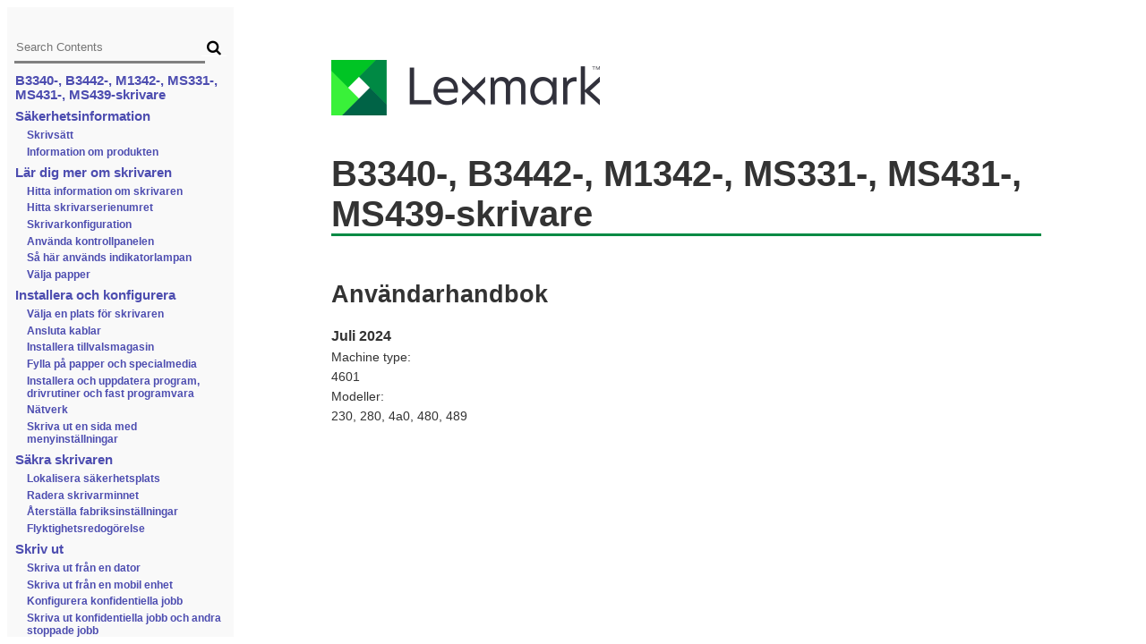

--- FILE ---
content_type: text/html
request_url: https://publications.lexmark.com/publications/lexmark_hardware/B3340_B3442_MS331_MS431/UG/html/sv/index.html
body_size: 852
content:
<!DOCTYPE html
  PUBLIC "-//W3C//DTD HTML 4.01 Frameset//EN" "http://www.w3.org/TR/html4/frameset.dtd">
<html>
 <head>
  <meta content="text/html; charset=utf-8" http-equiv="Content-Type"/>
  <meta content="Tue Aug 13 22:03:55 GMT-12:00 2024" name="date"/>
  <title>
   B3340-, B3442-, M1342-, MS331-, MS431-, MS439-skrivare
  </title>
  <style>
   html { height: 100%; }  body { position: absolute; top: 0; bottom: 0; right: 0; left: 0; }  iframe { box-sizing: border-box; }  #id_div_middle_row { height: 100%; }	#TOC, #DOC { float: left; height: 100%;	 }	#TOC { width: 20%; background: #f9f9f9; padding: 20px 0px 0px; }  #DOC { width: 80%; padding: 0px 50px; }
  </style>
 </head>
 <body>
  <input id="queryText" type="hidden"/>
  <input id="keywords" type="hidden"/>
  <div id="id_div_middle_row">
   <iframe frameborder="0" id="TOC" name="TOC" src="toc.html" title="Topic Navigation">
   </iframe>
   <iframe frameborder="0" id="DOC" name="DOC" src="cover.html" title="Main Content">
   </iframe>
  </div>
 </body>
 <script>
  document.addEventListener("DOMContentLoaded",function(event){var eventMethod=window.addEventListener?"addEventListener":"attachEvent";var eventer=window[eventMethod];var messageEvent=eventMethod=="attachEvent"?"onmessage":"message";eventer(messageEvent,function(e){if(e.data.signal=="load_content"){document.getElementById("keywords").value=e.data.keywords;document.getElementById('DOC').src=e.data.link;}else if(e.data.signal=="update_query_text"){document.getElementById("queryText").value=e.data.query_data;}else if(e.data.signal=="request_query_text"){document.getElementById('DOC').contentWindow.postMessage({query_text:document.getElementById("queryText").value,keywords:document.getElementById("keywords").value},'*');}},false);});
 </script>
</html>

--- FILE ---
content_type: text/html
request_url: https://publications.lexmark.com/publications/lexmark_hardware/B3340_B3442_MS331_MS431/UG/html/sv/toc.html
body_size: 569
content:
<!DOCTYPE html
  PUBLIC "-//W3C//DTD HTML 4.01 Frameset//EN" "http://www.w3.org/TR/html4/frameset.dtd">
<html dir="ltr">
 <head>
  <meta content="text/html; charset=utf-8" http-equiv="Content-Type"/>
  <meta content="IE=EmulateIE7" http-equiv="X-UA-Compatible"/>
  <base target="DOC"/>
  <link href="../resource/style.css" rel="stylesheet" type="text/css"/>
  <link href="https://cdnjs.cloudflare.com/ajax/libs/font-awesome/4.7.0/css/font-awesome.min.css" rel="stylesheet"/>
 </head>
 <body>
  <div id="app">
  </div>
  <script src="../resource/polyfill.min.js">
  </script>
  <script src="../resource/sv/build.js">
  </script>
 </body>
 <script>
  document.getElementById("ctl00_ids_contentPlaceHolder_ids_topicSearch").addEventListener("input",function(event){parent.postMessage({query_data:document.getElementById("ctl00_ids_contentPlaceHolder_ids_topicSearch").value,signal:"update_query_text"},"*");});function reload(linkParam,keywords){parent.postMessage({link:linkParam,signal:"load_content",keywords:keywords},"*");}
 </script>
</html>

--- FILE ---
content_type: text/html
request_url: https://publications.lexmark.com/publications/lexmark_hardware/B3340_B3442_MS331_MS431/UG/html/sv/cover.html
body_size: 550
content:

<!DOCTYPE html
  PUBLIC "-//W3C//DTD HTML 4.01 Frameset//EN" "http://www.w3.org/TR/html4/frameset.dtd">
<html dir="ltr">
   <head>
      <meta http-equiv="Content-Type" content="text/html; charset=utf-8">
   
      <meta name="IP" content="v48049872_sv">
      <meta http-equiv="X-UA-Compatible" content="IE=EmulateIE7">
      <title>B3340-, B3442-, M1342-, MS331-, MS431-, MS439-skrivare</title>
      <link rel="stylesheet" type="text/css" href="../resource/style.css">
   </head>
   <body style="padding: 51px"><img src="../resource/lex-logo-new.png" style="margin-bottom:32pt; width:300px; height:62px;" alt="logotyp"><h1 class="cover-title">B3340-, B3442-, M1342-, MS331-, MS431-, MS439-skrivare</h1>
      <h2 class="cover-subtitle">Anv&auml;ndarhandbok</h2>
      <p class="edition-date">Juli 2024</p>
      <div>
         <p>Machine type:</p>
         <p>4601</p>
      </div>
      <div>
         <p>Modeller:</p>
         <p>230, 280, 4a0, 480, 489</p>
      </div>
   </body>
</html>

--- FILE ---
content_type: text/css
request_url: https://publications.lexmark.com/publications/lexmark_hardware/B3340_B3442_MS331_MS431/UG/html/resource/style.css
body_size: 2532
content:
@media print {
    div.collapse {
        display: block !important
    }
}

.highlight {
    background-color: yellow;
}

.popup {
    position: absolute;
    visibility: hidden;
    border: 1px solid gray;
    padding: 3px;
    z-index: 10;
    font-family: Arial, Sans-Serif, Verdana, Helvetica;
    font-size: 9.5pt;
    color: #333333;
    background-color: #FAFAFA;
}


/*
================
BODY LEVEL STYLES
================*/

body {
    font-family: Arial, Sans-Serif, Verdana, Helvetica;
    font-size: 10.5pt;
    color: #333333;
}

body.status-approved {
    /*	==================================
	THIS DIV GREYS OUT APPROVED TOPICS
	WHEN THEY ARE PUBLISHED AS THE
	DOCUMENT ELEMENT
	==================================*/
    padding: 4pt;
    background-color: rgb(248, 250, 184);
}


/*
================
PARAGRAPH STYLES
================*/

p,
li {
    margin-top: 6px;
    margin-bottom: 4px;
}

p.address-line {
    margin-top: 1pt;
    margin-bottom: 1pt;
}

p.copyright-info {
    margin-top: 1pt;
    margin-bottom: 1pt;
    font-weight: 600;
}

p.minitoc {
    text-indent: 24pt;
    margin-top: 2pt;
    margin-bottom: 2pt;
}

th p {
    line-height: 1;
}

p sub {
    line-height: 2.2;
}

p sup {
    line-height: 2.2;
}


/*
=================
TABLE STYLES
=================*/

table {
    clear: both;
    margin-top: 12pt;
    margin-bottom: 12pt;
}

tr.table-header-no-lines {
    font-weight: 600;
}

tr.table-header {
    background-color: #4D4DB0;
    color: white;
    font-weight: 600;
}

tr.table-footer {
    background-color: #4D4DB0;
    color: white;
}

caption {
    color: #333333;
    font-weight: 600;
    margin-bottom: 6pt;
    margin-top: 12pt;
    font-size: 12pt;
}

caption.caption-ltr {
    text-align: left;
}

caption.caption-rtl {
    text-align: right;
}

td.header-cell,
td.header-cell p {
    /*	==========================
	PARAGRAPHS IN header-cell STYLE
	TEXT IN header-cell STYLE
	==========================*/
    font-size: 10pt;
    font-weight: 600;
    margin-top: 2pt;
    margin-bottom: 2pt;
    line-height: 1;
}

td,
td p {
    /*	==========================
	PARAGRAPHS IN TD STYLE
	TEXT IN TD STYLE
	==========================*/
    font-size: 10pt;
    margin-top: 2pt;
    margin-bottom: 2pt;
    line-height: 1.5;
}

td.language,
td.language p {
    /*	==========================
	PARAGRAPHS IN TD.language STYLE
	TEXT IN TD.language STYLE
	==========================*/
    font-size: 14pt;
    margin-top: 2pt;
    margin-bottom: 2pt;
    line-height: 1.5;
}

td.callout-cell {
    text-align: center;
    font-weight: 600;
    padding: 2px 12px;
}

table.conventions-table {
    margin-top: 8pt;
    margin-bottom: 8pt;
    padding: 0;
    font-size: 10.5pt;
}

table.conventions-table td {
    /*	==========================
	TDs IN CONVENTIONS TABLES
	==========================*/
    font-size: 10.5pt;
}

table.checklist-table {
    margin-left: 6pt;
    margin-bottom: 8pt;
    margin-top: 8pt;
}


/*
==================================================
CHAMELEON TITLES (BASED ON # OF ANCESTRAL TITLES).
==================================================*/

.title-1-style {
    /*=======================================================
  LEVEL 1 TITLES (TECHNICALLY THE SAME AS CHAPTER TITLES)
  =======================================================*/
    font-size: 20pt;
    font-weight: 600;
    color: #333333;
    margin-bottom: 12pt;
}

.title-2-style {
    /*	==============
	LEVEL 2 TITLES
	==============*/
    font-size: 16pt;
    margin-top: 14pt;
    margin-bottom: 10pt;
}

.title-2-rule {
    /*	=============================
	LEVEL 2 HORIZONTAL RULE BELOW
	=============================*/
    color: #333333;
    text-align: left;
    margin-bottom: 12pt;
    margin-top: 1pt;
}

.title-3-style {
    /*==============
  LEVEL 3 TITLES
  ==============*/
    font-size: 13pt;
    margin-top: 10pt;
    margin-bottom: 8pt;
}

.title-4-style {
    /*==============
  LEVEL 4 TITLES
  ==============*/
    font-size: 11pt;
    margin-top: 15pt;
    margin-bottom: 7pt;
}

h1,
h2,
h3,
h4,
h5 {
    font-weight: 600;
    color: #333333;
}

.title-5-style {
    /*=========================================
  LEVEL 5 TITLES (PROBABLY NEVER NECESSARY)
  =========================================*/
    font-size: 11pt;
    font-weight: 600;
    font-style: italic;
    color: #333333;
    margin-top: 13pt;
    margin-bottom: 6pt;
}

.title-6-style {
    /*=========================================
  LEVEL 6 TITLES (PROBABLY NEVER NECESSARY)
  =========================================*/
    font-size: 10.5pt;
    font-weight: 600;
    color: #333333;
    margin-top: 11pt;
    margin-bottom: 5pt;
}

.title-7-style {
    /*=========================================
  LEVEL 7 TITLES (PROBABLY NEVER NECESSARY)
  =========================================*/
    font-size: 10.5pt;
    font-weight: 600;
    color: #333333;
    margin-top: 11pt;
    margin-bottom: 5pt;
}

.sub-title {
    font-size: 13pt;
    font-weight: 600;
    color: #4D4DB0;
    margin-top: 10pt;
    margin-bottom: 6pt;
}


/*	
	=================
	COVER STYLES
	=================*/

.cover-title {
    /*	=================
	FRONT COVER TITLE
	=================*/
    font-size: 30pt;
    font-weight: 600;
    color: #333333;
    margin-top: 0pt;
    margin-bottom: 50px;
    border-bottom: 2pt solid #008A44;
}

.cover-subtitle {
    /*	=====================
	FRONT COVER SUB-TITLE
	=====================*/
    font-size: 20pt;
    font-weight: 600;
    color: #333333;
    margin-top: 6pt;
}

.cover-important {
    /*	=====================
	FRONT COVER IMPORTANT
	=====================*/
    font-size: 15pt;
    margin-top: 10pt;
    margin-bottom: 10pt;
}

.cover-sw-version {
    /*	=====================
	FRONT COVER SW VERSION
	=====================*/
    font-weight: 600;
    font-size: 12pt;
    padding-bottom: 15px;
    padding-top: 15px;
}

.edition-date {
    /*	=====================
	FRONT COVER COPYRIGHT
	=====================*/
    font-weight: 600;
    font-size: 12pt;
}

.chapter-title {
    /*	=============
	CHAPTER TITLE
	=============*/
    font-size: 20pt;
    font-weight: 600;
    color: #333333;
    margin-bottom: 12pt;
}

.list-title {
    /*	==============
	LIST TITLES
	==============*/
    font-size: 11.5pt;
    font-weight: 700;
    margin-top: 6pt;
    margin-bottom: 6pt;
    color: #333333;
}

.list-title-in-tables {
    /*	==============
	LIST TITLES
	(in tables)
	==============*/
    font-size: 10pt;
    font-weight: 700;
    margin-top: 6pt;
    margin-bottom: 6pt;
    color: #333333;
}

.list-title-in-solutions {
    /*	==============
	LIST TITLES
	(in solutions)
	==============*/
    font-size: 10.5pt;
    font-weight: 700;
    margin-top: 6pt;
    margin-bottom: 6pt;
    color: #333333;
}

.subtopic-title {
    /*	==============
	SUBTOPIC TITLES
	==============*/
    font-size: 11pt;
    font-weight: 700;
    margin-top: 6pt;
    margin-bottom: 6pt;
    color: #333333;
}

.subtopic-title-in-solutions {
    /*	==============
	SUBTOPIC TITLES
	(in solutions)
	==============*/
    font-size: 10pt;
    font-weight: 700;
    margin-top: 6pt;
    margin-bottom: 6pt;
    color: #333333;
}


/*
==================================================
VARIOUS STYLISTIC CLASSES
==================================================*/

.document-title-style {
    font-style: italic;
    padding-top: 15px;
}

.message-text {
    font-family: monospace, Courier;
    font-weight: 600;
}

.caution-style {
    font-weight: 600;
    color: #4D4DB0;
}

.note-style {
    font-weight: 600;
}

.warning-style {
    font-weight: 600;
    color: #E24D4D;
}

.installation_note-style {
    font-weight: 600;
}

.installation_warning-style {
    font-weight: 600;
    color: #E24D4D;
}

.important-style {
    font-weight: 600;
    color: #E24D4D;
}

.sub-title {
    font-size: 13pt;
    font-weight: 600;
    color: #4D4DB0;
    margin-top: 10pt;
    margin-bottom: 6pt;
}

.regulatory-notice-group-title {
    font-size: 14pt;
    font-weight: 600;
}

.regulatory-notice-title {
    font-size: 12pt;
    font-weight: 600;
}

.term {
    font-weight: 600;
}

.variable-style {
    font-weight: 600;
    font-style: italic;
}

.faq-question {
    font-weight: 600;
}


/*
============================================
LINK PSEUDO ELEMENTS AND STYLES
============================================*/

a:visited {
    /*	============
	LINK VISITED
	============*/
    border: 1px solid white;
    text-decoration: none;
    font-weight: 600;
    color: #4D4DB0;
}

a:active {
    /*	============
	LINK ACTIVE
	============*/
    border: 1px solid white;
    text-decoration: none;
    font-weight: 600;
    color: #4D4DB0;
}

a:link {
    /*	============
	LINK GENERAL
	============*/
    border: 1px solid white;
    text-decoration: none;
    font-weight: 600;
    color: #4D4DB0;
}

a:hover {
    /*	============
	LINK HOVER
	============   color changed from #E24D4D to #32323C */
    color: #32323C;
    border: 1px solid #AAAAAA;
}

.plink {
    /*	============
	LINK POPUP
	============*/
    text-decoration: none;
    font-weight: 600;
    color: #4D4DB0;
    cursor: pointer;
}


/*
============================================
TOC STYLES
============================================*/

div.side-toc a:visited {
    border: 1px solid #f9f9f9;
    color: #4D4DB0;
    display: block;
}

div.side-toc a:link {
    border: 1px solid #f9f9f9;
    color: #4D4DB0;
    display: block;
}

div.side-toc a:active {
    border: 1px solid #f9f9f9;
    color: #4D4DB0;
    display: block;
}

div.side-toc a:hover {
    border: 1px solid #AAAAAA;
    /* changed color from #E24D4D to #32323C */
    color: #32323C;
    display: block;
    background-color: #DDDDDD
}


/*
============================================
MISCELLANEOUS DIV STYLES
============================================*/

div.minitoc {
    /*	===============================
	THIS DIV SURROUNDS THE MINI-TOC
	===============================*/
    margin-bottom: 12pt;
    margin-top: 8pt;
}

div.return-to {
    /*	===============================
	THIS DIV SURROUNDS THE RETURN-TO
	LINKS
	===============================*/
    padding-top: 16pt;
}

div.problem {
    margin-top: 30pt;
}

div.problem-within-problem_group-ltr {
    margin-top: 20pt;
    margin-left: 20pt;
}

div.problem-within-problem_group-rtl {
    margin-top: 20pt;
    margin-right: 20pt;
}

div.problem_group {
    margin-top: 30pt;
}

div.status-approved {
    /*	==================================
	THIS DIV SHADES APPROVED TOPICS
	==================================*/
    padding: 3pt;
    border: 3pt solid white;
    /*  light yellow */
    background-color: rgb(248, 250, 184)
    /* grey
	background-color: rgb(221,221,221) */
    /* light blue
	background-color: rgb(191,230,255) */
    /*  light green
	background-color: rgb(215,241,205) */
    /*  light red
	background-color: rgb(245,201,204) */
}

.toc-1-style {
    font-size: 11pt;
}

.toc-2-style {
    margin-top: 2pt;
    margin-bottom: 2pt;
    margin-left: 10pt;
    font-size: 9pt;
}

.toc-3-style {
    margin-top: 2pt;
    margin-bottom: 2pt;
    margin-left: 20pt;
    font-size: 9pt;
}

.toc-4-style {
    margin-top: 2pt;
    margin-bottom: 2pt;
    margin-left: 30pt;
    font-size: 9pt;
}

.hr {
    border-top: #ccc;
    border-bottom: #efefef;
}

.form__field input {
    margin: 0 0;
    background: none;
    border-bottom: 1px solid white;
    border-top: none;
    border-left: none;
    border-right: none;
    width: 100%;
    height: 30px;
    outline: none;
    border-bottom: 3px solid grey;
    color: grey;
}

.form__field .cell {
    display: table-cell;
    width:100%;
}

.form__field .search_button{
    vertical-align:middle;
    display: table-cell;
}

input::-ms-clear {
    display: none;
}

button {
    float: right;
    padding-top: 2%;
    margin: 0 0;
    background-color: Transparent;
    background-repeat:no-repeat;
    font-size: 17px;
    font-weight: bold;
    outline: none;    
    cursor: pointer;
    border-bottom: 1px solid white;
    border-top: none;
    border-left: none;
    border-right: none;
}



--- FILE ---
content_type: application/x-javascript
request_url: https://publications.lexmark.com/publications/lexmark_hardware/B3340_B3442_MS331_MS431/UG/html/resource/sv/build.js
body_size: 116483
content:
!function(e){function t(n){if(r[n])return r[n].exports;var a=r[n]={i:n,l:!1,exports:{}};return e[n].call(a.exports,a,a.exports,t),a.l=!0,a.exports}var r={};t.m=e,t.c=r,t.d=function(e,r,n){t.o(e,r)||Object.defineProperty(e,r,{configurable:!1,enumerable:!0,get:n})},t.n=function(e){var r=e&&e.__esModule?function(){return e.default}:function(){return e};return t.d(r,"a",r),r},t.o=function(e,t){return Object.prototype.hasOwnProperty.call(e,t)},t.p="/dist/",t(t.s=3)}([function(e,t){var r;r=function(){return this}();try{r=r||Function("return this")()||(0,eval)("this")}catch(e){"object"==typeof window&&(r=window)}e.exports=r},function(e,t,r){(function(e){function n(e,t){this._id=e,this._clearFn=t}var a=void 0!==e&&e||"undefined"!=typeof self&&self||window,i=Function.prototype.apply;t.setTimeout=function(){return new n(i.call(setTimeout,a,arguments),clearTimeout)},t.setInterval=function(){return new n(i.call(setInterval,a,arguments),clearInterval)},t.clearTimeout=t.clearInterval=function(e){e&&e.close()},n.prototype.unref=n.prototype.ref=function(){},n.prototype.close=function(){this._clearFn.call(a,this._id)},t.enroll=function(e,t){clearTimeout(e._idleTimeoutId),e._idleTimeout=t},t.unenroll=function(e){clearTimeout(e._idleTimeoutId),e._idleTimeout=-1},t._unrefActive=t.active=function(e){clearTimeout(e._idleTimeoutId);var t=e._idleTimeout;t>=0&&(e._idleTimeoutId=setTimeout(function(){e._onTimeout&&e._onTimeout()},t))},r(5),t.setImmediate="undefined"!=typeof self&&self.setImmediate||void 0!==e&&e.setImmediate||this&&this.setImmediate,t.clearImmediate="undefined"!=typeof self&&self.clearImmediate||void 0!==e&&e.clearImmediate||this&&this.clearImmediate}).call(t,r(0))},function(e,t,r){"use strict";function n(e){if(Array.isArray(e)){for(var t=0,r=Array(e.length);t<e.length;t++)r[t]=e[t];return r}return Array.from(e)}var a=r(9),i=r.n(a),s=(r(10),r(11));r(12)(s),r(13)(s),r(14)(s),r(15)(s),r(16)(s),r(17)(s),r(18)(s),r(19)(s),r(20)(s),t.a={name:"app",data:function(){return{search:"",resultsActual:"",list:i.a,resultsCount:0}},methods:{queryResults:function(){if(""===this.search.trim())return"";var e=this.list,t=s(function(){this.use(s.ja),this.use(s.multiLanguage("en","de","es","fr","it","ja","pt")),this.ref("UUID"),this.field("title"),this.field("descFull"),this.metadataWhitelist=["position"],e.forEach(function(e){this.add(e)},this)}),r=this.search.replace(/[`~!#$%^&*()|+\-=?;:'",.<>\{\}\[\]\\/]/gi," ").trim().replace(/\s\s+/g," ");r=this.removeStopWords(r);var a=r;console.log(r);var i=t.search(r);console.log(i),i=i.map(function(t){var r=e.find(function(e){return e.UUID==t.ref}),i=new Array,s=new Array,l=new Array;Object.keys(t.matchData.metadata).map(function(e){var n=t.matchData.metadata[e].title,a=t.matchData.metadata[e].descFull;void 0!==n&&n.position.forEach(function(e,t,n){i.push(r.descFull.substring(e[0],e[0]+e[1])),l.push(e[0],e[1])}),void 0!==a&&a.position.forEach(function(e,t,n){i.push(r.descFull.substring(e[0],e[0]+e[1])),s.push(e[0],e[1])})}),t.link=r.link,t.desc=r.desc,t.title=r.title,t.full=r.descFull,t.titleArray=l,t.descArray=s,i=i.filter(function(e,t){return a.indexOf(e)>=0});var o=new Set(i);return t.keywords=[].concat(n(o)).toString(),t});var l=new Array;i=i.filter(function(e,t){return!l.includes(e.link)&&(l.push(e.link),!0)}),console.log(i),this.resultsActual=i,this.resultsCount=i.length},clearResult:function(){this.search="",this.resultsActual=void 0,this.resultsCount=0,reload("cover.html","")},removeStopWords:function(e){var t=["i","me","my","myself","we","our","ours","ourselves","you","you're","you've","you'll","you'd","your","yours","yourself","yourselves","he","him","his","himself","she","she's","her","hers","herself","it","it's","its","itself","they","them","their","theirs","themselves","what","which","who","whom","this","that","that'll","these","those","am","is","are","was","were","be","been","being","have","has","had","having","do","does","did","doing","a","an","the","and","but","if","or","because","as","until","while","of","at","by","for","with","about","against","between","into","through","during","before","after","above","below","to","from","up","down","in","out","on","off","over","under","again","further","then","once","here","there","when","where","why","how","all","any","both","each","few","more","most","other","some","such","no","nor","not","only","own","same","so","than","too","very","s","t","can","will","just","don","don't","should","should've","now","d","ll","m","o","re","ve","y","ain","aren","aren't","couldn","couldn't","didn","didn't","doesn","doesn't","hadn","hadn't","hasn","hasn't","haven","haven't","isn","isn't","ma","mightn","mightn't","mustn","mustn't","needn","needn't","shan","shan't","shouldn","shouldn't","wasn","wasn't","weren","weren't","won","won't","wouldn","wouldn't"],r=new Array;return e.split(" ").forEach(function(e){t.includes(e)||r.push(e)}),r.join(" ")}}}},function(e,t,r){"use strict";Object.defineProperty(t,"__esModule",{value:!0});var n=r(4),a=r(7);new n.a({el:"#app",render:function(e){return e(a.a)}})},function(e,t,r){"use strict";(function(e,r){function n(e){return void 0===e||null===e}function a(e){return void 0!==e&&null!==e}function i(e){return!0===e}function s(e){return!1===e}function l(e){return"string"==typeof e||"number"==typeof e||"symbol"==typeof e||"boolean"==typeof e}function o(e){return null!==e&&"object"==typeof e}function d(e){return"[object Object]"===Pi.call(e)}function u(e){return"[object RegExp]"===Pi.call(e)}function p(e){var t=parseFloat(String(e));return t>=0&&Math.floor(t)===t&&isFinite(e)}function k(e){return a(e)&&"function"==typeof e.then&&"function"==typeof e.catch}function c(e){return null==e?"":Array.isArray(e)||d(e)&&e.toString===Pi?JSON.stringify(e,null,2):String(e)}function f(e){var t=parseFloat(e);return isNaN(t)?e:t}function v(e,t){for(var r=Object.create(null),n=e.split(","),a=0;a<n.length;a++)r[n[a]]=!0;return t?function(e){return r[e.toLowerCase()]}:function(e){return r[e]}}function m(e,t){if(e.length){var r=e.indexOf(t);if(r>-1)return e.splice(r,1)}}function g(e,t){return xi.call(e,t)}function h(e){var t=Object.create(null);return function(r){return t[r]||(t[r]=e(r))}}function b(e,t){function r(r){var n=arguments.length;return n?n>1?e.apply(t,arguments):e.call(t,r):e.call(t)}return r._length=e.length,r}function y(e,t){return e.bind(t)}function _(e,t){t=t||0;for(var r=e.length-t,n=new Array(r);r--;)n[r]=e[r+t];return n}function w(e,t){for(var r in t)e[r]=t[r];return e}function S(e){for(var t={},r=0;r<e.length;r++)e[r]&&w(t,e[r]);return t}function P(e,t,r){}function A(e,t){if(e===t)return!0;var r=o(e),n=o(t);if(!r||!n)return!r&&!n&&String(e)===String(t);try{var a=Array.isArray(e),i=Array.isArray(t);if(a&&i)return e.length===t.length&&e.every(function(e,r){return A(e,t[r])});if(e instanceof Date&&t instanceof Date)return e.getTime()===t.getTime();if(a||i)return!1;var s=Object.keys(e),l=Object.keys(t);return s.length===l.length&&s.every(function(r){return A(e[r],t[r])})}catch(e){return!1}}function I(e,t){for(var r=0;r<e.length;r++)if(A(e[r],t))return r;return-1}function x(e){var t=!1;return function(){t||(t=!0,e.apply(this,arguments))}}function j(e){var t=(e+"").charCodeAt(0);return 36===t||95===t}function F(e,t,r,n){Object.defineProperty(e,t,{value:r,enumerable:!!n,writable:!0,configurable:!0})}function T(e){if(!Hi.test(e)){var t=e.split(".");return function(e){for(var r=0;r<t.length;r++){if(!e)return;e=e[t[r]]}return e}}}function U(e){return"function"==typeof e&&/native code/.test(e.toString())}function C(e){ds.push(e),os.target=e}function D(){ds.pop(),os.target=ds[ds.length-1]}function O(e){return new us(void 0,void 0,void 0,String(e))}function M(e){var t=new us(e.tag,e.data,e.children&&e.children.slice(),e.text,e.elm,e.context,e.componentOptions,e.asyncFactory);return t.ns=e.ns,t.isStatic=e.isStatic,t.key=e.key,t.isComment=e.isComment,t.fnContext=e.fnContext,t.fnOptions=e.fnOptions,t.fnScopeId=e.fnScopeId,t.asyncMeta=e.asyncMeta,t.isCloned=!0,t}function E(e){ms=e}function L(e,t){e.__proto__=t}function B(e,t,r){for(var n=0,a=r.length;n<a;n++){var i=r[n];F(e,i,t[i])}}function K(e,t){if(o(e)&&!(e instanceof us)){var r;return g(e,"__ob__")&&e.__ob__ instanceof gs?r=e.__ob__:ms&&!ns()&&(Array.isArray(e)||d(e))&&Object.isExtensible(e)&&!e._isVue&&(r=new gs(e)),t&&r&&r.vmCount++,r}}function N(e,t,r,n,a){var i=new os,s=Object.getOwnPropertyDescriptor(e,t);if(!s||!1!==s.configurable){var l=s&&s.get,o=s&&s.set;l&&!o||2!==arguments.length||(r=e[t]);var d=!a&&K(r);Object.defineProperty(e,t,{enumerable:!0,configurable:!0,get:function(){var t=l?l.call(e):r;return os.target&&(i.depend(),d&&(d.dep.depend(),Array.isArray(t)&&R(t))),t},set:function(t){var n=l?l.call(e):r;t===n||t!==t&&n!==n||l&&!o||(o?o.call(e,t):r=t,d=!a&&K(t),i.notify())}})}}function H(e,t,r){if(Array.isArray(e)&&p(t))return e.length=Math.max(e.length,t),e.splice(t,1,r),r;if(t in e&&!(t in Object.prototype))return e[t]=r,r;var n=e.__ob__;return e._isVue||n&&n.vmCount?r:n?(N(n.value,t,r),n.dep.notify(),r):(e[t]=r,r)}function $(e,t){if(Array.isArray(e)&&p(t))return void e.splice(t,1);var r=e.__ob__;e._isVue||r&&r.vmCount||g(e,t)&&(delete e[t],r&&r.dep.notify())}function R(e){for(var t=void 0,r=0,n=e.length;r<n;r++)t=e[r],t&&t.__ob__&&t.__ob__.dep.depend(),Array.isArray(t)&&R(t)}function W(e,t){if(!t)return e;for(var r,n,a,i=is?Reflect.ownKeys(t):Object.keys(t),s=0;s<i.length;s++)"__ob__"!==(r=i[s])&&(n=e[r],a=t[r],g(e,r)?n!==a&&d(n)&&d(a)&&W(n,a):H(e,r,a));return e}function V(e,t,r){return r?function(){var n="function"==typeof t?t.call(r,r):t,a="function"==typeof e?e.call(r,r):e;return n?W(n,a):a}:t?e?function(){return W("function"==typeof t?t.call(this,this):t,"function"==typeof e?e.call(this,this):e)}:t:e}function Q(e,t){var r=t?e?e.concat(t):Array.isArray(t)?t:[t]:e;return r?q(r):r}function q(e){for(var t=[],r=0;r<e.length;r++)-1===t.indexOf(e[r])&&t.push(e[r]);return t}function z(e,t,r,n){var a=Object.create(e||null);return t?w(a,t):a}function J(e,t){var r=e.props;if(r){var n,a,i,s={};if(Array.isArray(r))for(n=r.length;n--;)"string"==typeof(a=r[n])&&(i=Fi(a),s[i]={type:null});else if(d(r))for(var l in r)a=r[l],i=Fi(l),s[i]=d(a)?a:{type:a};e.props=s}}function G(e,t){var r=e.inject;if(r){var n=e.inject={};if(Array.isArray(r))for(var a=0;a<r.length;a++)n[r[a]]={from:r[a]};else if(d(r))for(var i in r){var s=r[i];n[i]=d(s)?w({from:i},s):{from:s}}}}function X(e){var t=e.directives;if(t)for(var r in t){var n=t[r];"function"==typeof n&&(t[r]={bind:n,update:n})}}function Z(e,t,r){function n(n){var a=hs[n]||ys;l[n]=a(e[n],t[n],r,n)}if("function"==typeof t&&(t=t.options),J(t,r),G(t,r),X(t),!t._base&&(t.extends&&(e=Z(e,t.extends,r)),t.mixins))for(var a=0,i=t.mixins.length;a<i;a++)e=Z(e,t.mixins[a],r);var s,l={};for(s in e)n(s);for(s in t)g(e,s)||n(s);return l}function Y(e,t,r,n){if("string"==typeof r){var a=e[t];if(g(a,r))return a[r];var i=Fi(r);if(g(a,i))return a[i];var s=Ti(i);if(g(a,s))return a[s];return a[r]||a[i]||a[s]}}function ee(e,t,r,n){var a=t[e],i=!g(r,e),s=r[e],l=ae(Boolean,a.type);if(l>-1)if(i&&!g(a,"default"))s=!1;else if(""===s||s===Ci(e)){var o=ae(String,a.type);(o<0||l<o)&&(s=!0)}if(void 0===s){s=te(n,a,e);var d=ms;E(!0),K(s),E(d)}return s}function te(e,t,r){if(g(t,"default")){var n=t.default;return e&&e.$options.propsData&&void 0===e.$options.propsData[r]&&void 0!==e._props[r]?e._props[r]:"function"==typeof n&&"Function"!==re(t.type)?n.call(e):n}}function re(e){var t=e&&e.toString().match(/^\s*function (\w+)/);return t?t[1]:""}function ne(e,t){return re(e)===re(t)}function ae(e,t){if(!Array.isArray(t))return ne(t,e)?0:-1;for(var r=0,n=t.length;r<n;r++)if(ne(t[r],e))return r;return-1}function ie(e,t,r){C();try{if(t)for(var n=t;n=n.$parent;){var a=n.$options.errorCaptured;if(a)for(var i=0;i<a.length;i++)try{var s=!1===a[i].call(n,e,t,r);if(s)return}catch(e){le(e,n,"errorCaptured hook")}}le(e,t,r)}finally{D()}}function se(e,t,r,n,a){var i;try{i=r?e.apply(t,r):e.call(t),i&&!i._isVue&&k(i)&&!i._handled&&(i.catch(function(e){return ie(e,n,a+" (Promise/async)")}),i._handled=!0)}catch(e){ie(e,n,a)}return i}function le(e,t,r){if(Ki.errorHandler)try{return Ki.errorHandler.call(null,e,t,r)}catch(t){t!==e&&oe(t,null,"config.errorHandler")}oe(e,t,r)}function oe(e,t,r){if(!Ri&&!Wi||"undefined"==typeof console)throw e;console.error(e)}function de(){Ss=!1;var e=ws.slice(0);ws.length=0;for(var t=0;t<e.length;t++)e[t]()}function ue(e,t){var r;if(ws.push(function(){if(e)try{e.call(t)}catch(e){ie(e,t,"nextTick")}else r&&r(t)}),Ss||(Ss=!0,bs()),!e&&"undefined"!=typeof Promise)return new Promise(function(e){r=e})}function pe(e){ke(e,js),js.clear()}function ke(e,t){var r,n,a=Array.isArray(e);if(!(!a&&!o(e)||Object.isFrozen(e)||e instanceof us)){if(e.__ob__){var i=e.__ob__.dep.id;if(t.has(i))return;t.add(i)}if(a)for(r=e.length;r--;)ke(e[r],t);else for(n=Object.keys(e),r=n.length;r--;)ke(e[n[r]],t)}}function ce(e,t){function r(){var e=arguments,n=r.fns;if(!Array.isArray(n))return se(n,null,arguments,t,"v-on handler");for(var a=n.slice(),i=0;i<a.length;i++)se(a[i],null,e,t,"v-on handler")}return r.fns=e,r}function fe(e,t,r,a,s,l){var o,d,u,p;for(o in e)d=e[o],u=t[o],p=Fs(o),n(d)||(n(u)?(n(d.fns)&&(d=e[o]=ce(d,l)),i(p.once)&&(d=e[o]=s(p.name,d,p.capture)),r(p.name,d,p.capture,p.passive,p.params)):d!==u&&(u.fns=d,e[o]=u));for(o in t)n(e[o])&&(p=Fs(o),a(p.name,t[o],p.capture))}function ve(e,t,r){function s(){r.apply(this,arguments),m(l.fns,s)}e instanceof us&&(e=e.data.hook||(e.data.hook={}));var l,o=e[t];n(o)?l=ce([s]):a(o.fns)&&i(o.merged)?(l=o,l.fns.push(s)):l=ce([o,s]),l.merged=!0,e[t]=l}function me(e,t,r){var i=t.options.props;if(!n(i)){var s={},l=e.attrs,o=e.props;if(a(l)||a(o))for(var d in i){var u=Ci(d);ge(s,o,d,u,!0)||ge(s,l,d,u,!1)}return s}}function ge(e,t,r,n,i){if(a(t)){if(g(t,r))return e[r]=t[r],i||delete t[r],!0;if(g(t,n))return e[r]=t[n],i||delete t[n],!0}return!1}function he(e){for(var t=0;t<e.length;t++)if(Array.isArray(e[t]))return Array.prototype.concat.apply([],e);return e}function be(e){return l(e)?[O(e)]:Array.isArray(e)?_e(e):void 0}function ye(e){return a(e)&&a(e.text)&&s(e.isComment)}function _e(e,t){var r,s,o,d,u=[];for(r=0;r<e.length;r++)s=e[r],n(s)||"boolean"==typeof s||(o=u.length-1,d=u[o],Array.isArray(s)?s.length>0&&(s=_e(s,(t||"")+"_"+r),ye(s[0])&&ye(d)&&(u[o]=O(d.text+s[0].text),s.shift()),u.push.apply(u,s)):l(s)?ye(d)?u[o]=O(d.text+s):""!==s&&u.push(O(s)):ye(s)&&ye(d)?u[o]=O(d.text+s.text):(i(e._isVList)&&a(s.tag)&&n(s.key)&&a(t)&&(s.key="__vlist"+t+"_"+r+"__"),u.push(s)));return u}function we(e){var t=e.$options.provide;t&&(e._provided="function"==typeof t?t.call(e):t)}function Se(e){var t=Pe(e.$options.inject,e);t&&(E(!1),Object.keys(t).forEach(function(r){N(e,r,t[r])}),E(!0))}function Pe(e,t){if(e){for(var r=Object.create(null),n=is?Reflect.ownKeys(e):Object.keys(e),a=0;a<n.length;a++){var i=n[a];if("__ob__"!==i){for(var s=e[i].from,l=t;l;){if(l._provided&&g(l._provided,s)){r[i]=l._provided[s];break}l=l.$parent}if(!l&&"default"in e[i]){var o=e[i].default;r[i]="function"==typeof o?o.call(t):o}}}return r}}function Ae(e,t){if(!e||!e.length)return{};for(var r={},n=0,a=e.length;n<a;n++){var i=e[n],s=i.data;if(s&&s.attrs&&s.attrs.slot&&delete s.attrs.slot,i.context!==t&&i.fnContext!==t||!s||null==s.slot)(r.default||(r.default=[])).push(i);else{var l=s.slot,o=r[l]||(r[l]=[]);"template"===i.tag?o.push.apply(o,i.children||[]):o.push(i)}}for(var d in r)r[d].every(Ie)&&delete r[d];return r}function Ie(e){return e.isComment&&!e.asyncFactory||" "===e.text}function xe(e,t,r){var n,a=Object.keys(t).length>0,i=e?!!e.$stable:!a,s=e&&e.$key;if(e){if(e._normalized)return e._normalized;if(i&&r&&r!==Si&&s===r.$key&&!a&&!r.$hasNormal)return r;n={};for(var l in e)e[l]&&"$"!==l[0]&&(n[l]=je(t,l,e[l]))}else n={};for(var o in t)o in n||(n[o]=Fe(t,o));return e&&Object.isExtensible(e)&&(e._normalized=n),F(n,"$stable",i),F(n,"$key",s),F(n,"$hasNormal",a),n}function je(e,t,r){var n=function(){var e=arguments.length?r.apply(null,arguments):r({});return e=e&&"object"==typeof e&&!Array.isArray(e)?[e]:be(e),e&&(0===e.length||1===e.length&&e[0].isComment)?void 0:e};return r.proxy&&Object.defineProperty(e,t,{get:n,enumerable:!0,configurable:!0}),n}function Fe(e,t){return function(){return e[t]}}function Te(e,t){var r,n,i,s,l;if(Array.isArray(e)||"string"==typeof e)for(r=new Array(e.length),n=0,i=e.length;n<i;n++)r[n]=t(e[n],n);else if("number"==typeof e)for(r=new Array(e),n=0;n<e;n++)r[n]=t(n+1,n);else if(o(e))if(is&&e[Symbol.iterator]){r=[];for(var d=e[Symbol.iterator](),u=d.next();!u.done;)r.push(t(u.value,r.length)),u=d.next()}else for(s=Object.keys(e),r=new Array(s.length),n=0,i=s.length;n<i;n++)l=s[n],r[n]=t(e[l],l,n);return a(r)||(r=[]),r._isVList=!0,r}function Ue(e,t,r,n){var a,i=this.$scopedSlots[e];i?(r=r||{},n&&(r=w(w({},n),r)),a=i(r)||t):a=this.$slots[e]||t;var s=r&&r.slot;return s?this.$createElement("template",{slot:s},a):a}function Ce(e){return Y(this.$options,"filters",e,!0)||Mi}function De(e,t){return Array.isArray(e)?-1===e.indexOf(t):e!==t}function Oe(e,t,r,n,a){var i=Ki.keyCodes[t]||r;return a&&n&&!Ki.keyCodes[t]?De(a,n):i?De(i,e):n?Ci(n)!==t:void 0}function Me(e,t,r,n,a){if(r)if(o(r)){Array.isArray(r)&&(r=S(r));var i;for(var s in r)!function(s){if("class"===s||"style"===s||Ii(s))i=e;else{var l=e.attrs&&e.attrs.type;i=n||Ki.mustUseProp(t,l,s)?e.domProps||(e.domProps={}):e.attrs||(e.attrs={})}var o=Fi(s),d=Ci(s);if(!(o in i||d in i)&&(i[s]=r[s],a)){(e.on||(e.on={}))["update:"+s]=function(e){r[s]=e}}}(s)}else;return e}function Ee(e,t){var r=this._staticTrees||(this._staticTrees=[]),n=r[e];return n&&!t?n:(n=r[e]=this.$options.staticRenderFns[e].call(this._renderProxy,null,this),Be(n,"__static__"+e,!1),n)}function Le(e,t,r){return Be(e,"__once__"+t+(r?"_"+r:""),!0),e}function Be(e,t,r){if(Array.isArray(e))for(var n=0;n<e.length;n++)e[n]&&"string"!=typeof e[n]&&Ke(e[n],t+"_"+n,r);else Ke(e,t,r)}function Ke(e,t,r){e.isStatic=!0,e.key=t,e.isOnce=r}function Ne(e,t){if(t)if(d(t)){var r=e.on=e.on?w({},e.on):{};for(var n in t){var a=r[n],i=t[n];r[n]=a?[].concat(a,i):i}}else;return e}function He(e,t,r,n){t=t||{$stable:!r};for(var a=0;a<e.length;a++){var i=e[a];Array.isArray(i)?He(i,t,r):i&&(i.proxy&&(i.fn.proxy=!0),t[i.key]=i.fn)}return n&&(t.$key=n),t}function $e(e,t){for(var r=0;r<t.length;r+=2){var n=t[r];"string"==typeof n&&n&&(e[t[r]]=t[r+1])}return e}function Re(e,t){return"string"==typeof e?t+e:e}function We(e){e._o=Le,e._n=f,e._s=c,e._l=Te,e._t=Ue,e._q=A,e._i=I,e._m=Ee,e._f=Ce,e._k=Oe,e._b=Me,e._v=O,e._e=ks,e._u=He,e._g=Ne,e._d=$e,e._p=Re}function Ve(e,t,r,n,a){var s,l=this,o=a.options;g(n,"_uid")?(s=Object.create(n),s._original=n):(s=n,n=n._original);var d=i(o._compiled),u=!d;this.data=e,this.props=t,this.children=r,this.parent=n,this.listeners=e.on||Si,this.injections=Pe(o.inject,n),this.slots=function(){return l.$slots||xe(e.scopedSlots,l.$slots=Ae(r,n)),l.$slots},Object.defineProperty(this,"scopedSlots",{enumerable:!0,get:function(){return xe(e.scopedSlots,this.slots())}}),d&&(this.$options=o,this.$slots=this.slots(),this.$scopedSlots=xe(e.scopedSlots,this.$slots)),o._scopeId?this._c=function(e,t,r,a){var i=et(s,e,t,r,a,u);return i&&!Array.isArray(i)&&(i.fnScopeId=o._scopeId,i.fnContext=n),i}:this._c=function(e,t,r,n){return et(s,e,t,r,n,u)}}function Qe(e,t,r,n,i){var s=e.options,l={},o=s.props;if(a(o))for(var d in o)l[d]=ee(d,o,t||Si);else a(r.attrs)&&ze(l,r.attrs),a(r.props)&&ze(l,r.props);var u=new Ve(r,l,i,n,e),p=s.render.call(null,u._c,u);if(p instanceof us)return qe(p,r,u.parent,s,u);if(Array.isArray(p)){for(var k=be(p)||[],c=new Array(k.length),f=0;f<k.length;f++)c[f]=qe(k[f],r,u.parent,s,u);return c}}function qe(e,t,r,n,a){var i=M(e);return i.fnContext=r,i.fnOptions=n,t.slot&&((i.data||(i.data={})).slot=t.slot),i}function ze(e,t){for(var r in t)e[Fi(r)]=t[r]}function Je(e,t,r,s,l){if(!n(e)){var d=r.$options._base;if(o(e)&&(e=d.extend(e)),"function"==typeof e){var u;if(n(e.cid)&&(u=e,void 0===(e=lt(u,d))))return st(u,t,r,s,l);t=t||{},$t(e),a(t.model)&&Ye(e.options,t);var p=me(t,e,l);if(i(e.options.functional))return Qe(e,p,t,r,s);var k=t.on;if(t.on=t.nativeOn,i(e.options.abstract)){var c=t.slot;t={},c&&(t.slot=c)}Xe(t);var f=e.options.name||l;return new us("vue-component-"+e.cid+(f?"-"+f:""),t,void 0,void 0,void 0,r,{Ctor:e,propsData:p,listeners:k,tag:l,children:s},u)}}}function Ge(e,t){var r={_isComponent:!0,_parentVnode:e,parent:t},n=e.data.inlineTemplate;return a(n)&&(r.render=n.render,r.staticRenderFns=n.staticRenderFns),new e.componentOptions.Ctor(r)}function Xe(e){for(var t=e.hook||(e.hook={}),r=0;r<Cs.length;r++){var n=Cs[r],a=t[n],i=Us[n];a===i||a&&a._merged||(t[n]=a?Ze(i,a):i)}}function Ze(e,t){var r=function(r,n){e(r,n),t(r,n)};return r._merged=!0,r}function Ye(e,t){var r=e.model&&e.model.prop||"value",n=e.model&&e.model.event||"input";(t.attrs||(t.attrs={}))[r]=t.model.value;var i=t.on||(t.on={}),s=i[n],l=t.model.callback;a(s)?(Array.isArray(s)?-1===s.indexOf(l):s!==l)&&(i[n]=[l].concat(s)):i[n]=l}function et(e,t,r,n,a,s){return(Array.isArray(r)||l(r))&&(a=n,n=r,r=void 0),i(s)&&(a=Os),tt(e,t,r,n,a)}function tt(e,t,r,n,i){if(a(r)&&a(r.__ob__))return ks();if(a(r)&&a(r.is)&&(t=r.is),!t)return ks();Array.isArray(n)&&"function"==typeof n[0]&&(r=r||{},r.scopedSlots={default:n[0]},n.length=0),i===Os?n=be(n):i===Ds&&(n=he(n));var s,l;if("string"==typeof t){var o;l=e.$vnode&&e.$vnode.ns||Ki.getTagNamespace(t),s=Ki.isReservedTag(t)?new us(Ki.parsePlatformTagName(t),r,n,void 0,void 0,e):r&&r.pre||!a(o=Y(e.$options,"components",t))?new us(t,r,n,void 0,void 0,e):Je(o,r,e,n,t)}else s=Je(t,r,e,n);return Array.isArray(s)?s:a(s)?(a(l)&&rt(s,l),a(r)&&nt(r),s):ks()}function rt(e,t,r){if(e.ns=t,"foreignObject"===e.tag&&(t=void 0,r=!0),a(e.children))for(var s=0,l=e.children.length;s<l;s++){var o=e.children[s];a(o.tag)&&(n(o.ns)||i(r)&&"svg"!==o.tag)&&rt(o,t,r)}}function nt(e){o(e.style)&&pe(e.style),o(e.class)&&pe(e.class)}function at(e){e._vnode=null,e._staticTrees=null;var t=e.$options,r=e.$vnode=t._parentVnode,n=r&&r.context;e.$slots=Ae(t._renderChildren,n),e.$scopedSlots=Si,e._c=function(t,r,n,a){return et(e,t,r,n,a,!1)},e.$createElement=function(t,r,n,a){return et(e,t,r,n,a,!0)};var a=r&&r.data;N(e,"$attrs",a&&a.attrs||Si,null,!0),N(e,"$listeners",t._parentListeners||Si,null,!0)}function it(e,t){return(e.__esModule||is&&"Module"===e[Symbol.toStringTag])&&(e=e.default),o(e)?t.extend(e):e}function st(e,t,r,n,a){var i=ks();return i.asyncFactory=e,i.asyncMeta={data:t,context:r,children:n,tag:a},i}function lt(e,t){if(i(e.error)&&a(e.errorComp))return e.errorComp;if(a(e.resolved))return e.resolved;var r=Ms;if(r&&a(e.owners)&&-1===e.owners.indexOf(r)&&e.owners.push(r),i(e.loading)&&a(e.loadingComp))return e.loadingComp;if(r&&!a(e.owners)){var s=e.owners=[r],l=!0,d=null,u=null;r.$on("hook:destroyed",function(){return m(s,r)});var p=function(e){for(var t=0,r=s.length;t<r;t++)s[t].$forceUpdate();e&&(s.length=0,null!==d&&(clearTimeout(d),d=null),null!==u&&(clearTimeout(u),u=null))},c=x(function(r){e.resolved=it(r,t),l?s.length=0:p(!0)}),f=x(function(t){a(e.errorComp)&&(e.error=!0,p(!0))}),v=e(c,f);return o(v)&&(k(v)?n(e.resolved)&&v.then(c,f):k(v.component)&&(v.component.then(c,f),a(v.error)&&(e.errorComp=it(v.error,t)),a(v.loading)&&(e.loadingComp=it(v.loading,t),0===v.delay?e.loading=!0:d=setTimeout(function(){d=null,n(e.resolved)&&n(e.error)&&(e.loading=!0,p(!1))},v.delay||200)),a(v.timeout)&&(u=setTimeout(function(){u=null,n(e.resolved)&&f(null)},v.timeout)))),l=!1,e.loading?e.loadingComp:e.resolved}}function ot(e){return e.isComment&&e.asyncFactory}function dt(e){if(Array.isArray(e))for(var t=0;t<e.length;t++){var r=e[t];if(a(r)&&(a(r.componentOptions)||ot(r)))return r}}function ut(e){e._events=Object.create(null),e._hasHookEvent=!1;var t=e.$options._parentListeners;t&&ft(e,t)}function pt(e,t){Ts.$on(e,t)}function kt(e,t){Ts.$off(e,t)}function ct(e,t){var r=Ts;return function n(){null!==t.apply(null,arguments)&&r.$off(e,n)}}function ft(e,t,r){Ts=e,fe(t,r||{},pt,kt,ct,e),Ts=void 0}function vt(e){var t=Es;return Es=e,function(){Es=t}}function mt(e){var t=e.$options,r=t.parent;if(r&&!t.abstract){for(;r.$options.abstract&&r.$parent;)r=r.$parent;r.$children.push(e)}e.$parent=r,e.$root=r?r.$root:e,e.$children=[],e.$refs={},e._watcher=null,e._inactive=null,e._directInactive=!1,e._isMounted=!1,e._isDestroyed=!1,e._isBeingDestroyed=!1}function gt(e,t,r){e.$el=t,e.$options.render||(e.$options.render=ks),wt(e,"beforeMount");var n;return n=function(){e._update(e._render(),r)},new qs(e,n,P,{before:function(){e._isMounted&&!e._isDestroyed&&wt(e,"beforeUpdate")}},!0),r=!1,null==e.$vnode&&(e._isMounted=!0,wt(e,"mounted")),e}function ht(e,t,r,n,a){var i=n.data.scopedSlots,s=e.$scopedSlots,l=!!(i&&!i.$stable||s!==Si&&!s.$stable||i&&e.$scopedSlots.$key!==i.$key),o=!!(a||e.$options._renderChildren||l);if(e.$options._parentVnode=n,e.$vnode=n,e._vnode&&(e._vnode.parent=n),e.$options._renderChildren=a,e.$attrs=n.data.attrs||Si,e.$listeners=r||Si,t&&e.$options.props){E(!1);for(var d=e._props,u=e.$options._propKeys||[],p=0;p<u.length;p++){var k=u[p],c=e.$options.props;d[k]=ee(k,c,t,e)}E(!0),e.$options.propsData=t}r=r||Si;var f=e.$options._parentListeners;e.$options._parentListeners=r,ft(e,r,f),o&&(e.$slots=Ae(a,n.context),e.$forceUpdate())}function bt(e){for(;e&&(e=e.$parent);)if(e._inactive)return!0;return!1}function yt(e,t){if(t){if(e._directInactive=!1,bt(e))return}else if(e._directInactive)return;if(e._inactive||null===e._inactive){e._inactive=!1;for(var r=0;r<e.$children.length;r++)yt(e.$children[r]);wt(e,"activated")}}function _t(e,t){if(!(t&&(e._directInactive=!0,bt(e))||e._inactive)){e._inactive=!0;for(var r=0;r<e.$children.length;r++)_t(e.$children[r]);wt(e,"deactivated")}}function wt(e,t){C();var r=e.$options[t],n=t+" hook";if(r)for(var a=0,i=r.length;a<i;a++)se(r[a],e,null,e,n);e._hasHookEvent&&e.$emit("hook:"+t),D()}function St(){$s=Ls.length=Bs.length=0,Ks={},Ns=Hs=!1}function Pt(){Rs=Ws(),Hs=!0;var e,t;for(Ls.sort(function(e,t){return e.id-t.id}),$s=0;$s<Ls.length;$s++)e=Ls[$s],e.before&&e.before(),t=e.id,Ks[t]=null,e.run();var r=Bs.slice(),n=Ls.slice();St(),xt(r),At(n),as&&Ki.devtools&&as.emit("flush")}function At(e){for(var t=e.length;t--;){var r=e[t],n=r.vm;n._watcher===r&&n._isMounted&&!n._isDestroyed&&wt(n,"updated")}}function It(e){e._inactive=!1,Bs.push(e)}function xt(e){for(var t=0;t<e.length;t++)e[t]._inactive=!0,yt(e[t],!0)}function jt(e){var t=e.id;if(null==Ks[t]){if(Ks[t]=!0,Hs){for(var r=Ls.length-1;r>$s&&Ls[r].id>e.id;)r--;Ls.splice(r+1,0,e)}else Ls.push(e);Ns||(Ns=!0,ue(Pt))}}function Ft(e,t,r){zs.get=function(){return this[t][r]},zs.set=function(e){this[t][r]=e},Object.defineProperty(e,r,zs)}function Tt(e){e._watchers=[];var t=e.$options;t.props&&Ut(e,t.props),t.methods&&Bt(e,t.methods),t.data?Ct(e):K(e._data={},!0),t.computed&&Ot(e,t.computed),t.watch&&t.watch!==Zi&&Kt(e,t.watch)}function Ut(e,t){var r=e.$options.propsData||{},n=e._props={},a=e.$options._propKeys=[],i=!e.$parent;i||E(!1);for(var s in t)!function(i){a.push(i);var s=ee(i,t,r,e);N(n,i,s),i in e||Ft(e,"_props",i)}(s);E(!0)}function Ct(e){var t=e.$options.data;t=e._data="function"==typeof t?Dt(t,e):t||{},d(t)||(t={});for(var r=Object.keys(t),n=e.$options.props,a=(e.$options.methods,r.length);a--;){var i=r[a];n&&g(n,i)||j(i)||Ft(e,"_data",i)}K(t,!0)}function Dt(e,t){C();try{return e.call(t,t)}catch(e){return ie(e,t,"data()"),{}}finally{D()}}function Ot(e,t){var r=e._computedWatchers=Object.create(null),n=ns();for(var a in t){var i=t[a],s="function"==typeof i?i:i.get;n||(r[a]=new qs(e,s||P,P,Js)),a in e||Mt(e,a,i)}}function Mt(e,t,r){var n=!ns();"function"==typeof r?(zs.get=n?Et(t):Lt(r),zs.set=P):(zs.get=r.get?n&&!1!==r.cache?Et(t):Lt(r.get):P,zs.set=r.set||P),Object.defineProperty(e,t,zs)}function Et(e){return function(){var t=this._computedWatchers&&this._computedWatchers[e];if(t)return t.dirty&&t.evaluate(),os.target&&t.depend(),t.value}}function Lt(e){return function(){return e.call(this,this)}}function Bt(e,t){e.$options.props;for(var r in t)e[r]="function"!=typeof t[r]?P:Di(t[r],e)}function Kt(e,t){for(var r in t){var n=t[r];if(Array.isArray(n))for(var a=0;a<n.length;a++)Nt(e,r,n[a]);else Nt(e,r,n)}}function Nt(e,t,r,n){return d(r)&&(n=r,r=r.handler),"string"==typeof r&&(r=e[r]),e.$watch(t,r,n)}function Ht(e,t){var r=e.$options=Object.create(e.constructor.options),n=t._parentVnode;r.parent=t.parent,r._parentVnode=n;var a=n.componentOptions;r.propsData=a.propsData,r._parentListeners=a.listeners,r._renderChildren=a.children,r._componentTag=a.tag,t.render&&(r.render=t.render,r.staticRenderFns=t.staticRenderFns)}function $t(e){var t=e.options;if(e.super){var r=$t(e.super);if(r!==e.superOptions){e.superOptions=r;var n=Rt(e);n&&w(e.extendOptions,n),t=e.options=Z(r,e.extendOptions),t.name&&(t.components[t.name]=e)}}return t}function Rt(e){var t,r=e.options,n=e.sealedOptions;for(var a in r)r[a]!==n[a]&&(t||(t={}),t[a]=r[a]);return t}function Wt(e){this._init(e)}function Vt(e){e.use=function(e){var t=this._installedPlugins||(this._installedPlugins=[]);if(t.indexOf(e)>-1)return this;var r=_(arguments,1);return r.unshift(this),"function"==typeof e.install?e.install.apply(e,r):"function"==typeof e&&e.apply(null,r),t.push(e),this}}function Qt(e){e.mixin=function(e){return this.options=Z(this.options,e),this}}function qt(e){e.cid=0;var t=1;e.extend=function(e){e=e||{};var r=this,n=r.cid,a=e._Ctor||(e._Ctor={});if(a[n])return a[n];var i=e.name||r.options.name,s=function(e){this._init(e)};return s.prototype=Object.create(r.prototype),s.prototype.constructor=s,s.cid=t++,s.options=Z(r.options,e),s.super=r,s.options.props&&zt(s),s.options.computed&&Jt(s),s.extend=r.extend,s.mixin=r.mixin,s.use=r.use,Li.forEach(function(e){s[e]=r[e]}),i&&(s.options.components[i]=s),s.superOptions=r.options,s.extendOptions=e,s.sealedOptions=w({},s.options),a[n]=s,s}}function zt(e){var t=e.options.props;for(var r in t)Ft(e.prototype,"_props",r)}function Jt(e){var t=e.options.computed;for(var r in t)Mt(e.prototype,r,t[r])}function Gt(e){Li.forEach(function(t){e[t]=function(e,r){return r?("component"===t&&d(r)&&(r.name=r.name||e,r=this.options._base.extend(r)),"directive"===t&&"function"==typeof r&&(r={bind:r,update:r}),this.options[t+"s"][e]=r,r):this.options[t+"s"][e]}})}function Xt(e){return e&&(e.Ctor.options.name||e.tag)}function Zt(e,t){return Array.isArray(e)?e.indexOf(t)>-1:"string"==typeof e?e.split(",").indexOf(t)>-1:!!u(e)&&e.test(t)}function Yt(e,t){var r=e.cache,n=e.keys,a=e._vnode;for(var i in r){var s=r[i];if(s){var l=Xt(s.componentOptions);l&&!t(l)&&er(r,i,n,a)}}}function er(e,t,r,n){var a=e[t];!a||n&&a.tag===n.tag||a.componentInstance.$destroy(),e[t]=null,m(r,t)}function tr(e){for(var t=e.data,r=e,n=e;a(n.componentInstance);)(n=n.componentInstance._vnode)&&n.data&&(t=rr(n.data,t));for(;a(r=r.parent);)r&&r.data&&(t=rr(t,r.data));return nr(t.staticClass,t.class)}function rr(e,t){return{staticClass:ar(e.staticClass,t.staticClass),class:a(e.class)?[e.class,t.class]:t.class}}function nr(e,t){return a(e)||a(t)?ar(e,ir(t)):""}function ar(e,t){return e?t?e+" "+t:e:t||""}function ir(e){return Array.isArray(e)?sr(e):o(e)?lr(e):"string"==typeof e?e:""}function sr(e){for(var t,r="",n=0,i=e.length;n<i;n++)a(t=ir(e[n]))&&""!==t&&(r&&(r+=" "),r+=t);return r}function lr(e){var t="";for(var r in e)e[r]&&(t&&(t+=" "),t+=r);return t}function or(e){return Sl(e)?"svg":"math"===e?"math":void 0}function dr(e){if(!Ri)return!0;if(Al(e))return!1;if(e=e.toLowerCase(),null!=Il[e])return Il[e];var t=document.createElement(e);return e.indexOf("-")>-1?Il[e]=t.constructor===window.HTMLUnknownElement||t.constructor===window.HTMLElement:Il[e]=/HTMLUnknownElement/.test(t.toString())}function ur(e){if("string"==typeof e){var t=document.querySelector(e);return t||document.createElement("div")}return e}function pr(e,t){var r=document.createElement(e);return"select"!==e?r:(t.data&&t.data.attrs&&void 0!==t.data.attrs.multiple&&r.setAttribute("multiple","multiple"),r)}function kr(e,t){return document.createElementNS(_l[e],t)}function cr(e){return document.createTextNode(e)}function fr(e){return document.createComment(e)}function vr(e,t,r){e.insertBefore(t,r)}function mr(e,t){e.removeChild(t)}function gr(e,t){e.appendChild(t)}function hr(e){return e.parentNode}function br(e){return e.nextSibling}function yr(e){return e.tagName}function _r(e,t){e.textContent=t}function wr(e,t){e.setAttribute(t,"")}function Sr(e,t){var r=e.data.ref;if(a(r)){var n=e.context,i=e.componentInstance||e.elm,s=n.$refs;t?Array.isArray(s[r])?m(s[r],i):s[r]===i&&(s[r]=void 0):e.data.refInFor?Array.isArray(s[r])?s[r].indexOf(i)<0&&s[r].push(i):s[r]=[i]:s[r]=i}}function Pr(e,t){return e.key===t.key&&(e.tag===t.tag&&e.isComment===t.isComment&&a(e.data)===a(t.data)&&Ar(e,t)||i(e.isAsyncPlaceholder)&&e.asyncFactory===t.asyncFactory&&n(t.asyncFactory.error))}function Ar(e,t){if("input"!==e.tag)return!0;var r,n=a(r=e.data)&&a(r=r.attrs)&&r.type,i=a(r=t.data)&&a(r=r.attrs)&&r.type;return n===i||xl(n)&&xl(i)}function Ir(e,t,r){var n,i,s={};for(n=t;n<=r;++n)i=e[n].key,a(i)&&(s[i]=n);return s}function xr(e,t){(e.data.directives||t.data.directives)&&jr(e,t)}function jr(e,t){var r,n,a,i=e===Tl,s=t===Tl,l=Fr(e.data.directives,e.context),o=Fr(t.data.directives,t.context),d=[],u=[];for(r in o)n=l[r],a=o[r],n?(a.oldValue=n.value,a.oldArg=n.arg,Ur(a,"update",t,e),a.def&&a.def.componentUpdated&&u.push(a)):(Ur(a,"bind",t,e),a.def&&a.def.inserted&&d.push(a));if(d.length){var p=function(){for(var r=0;r<d.length;r++)Ur(d[r],"inserted",t,e)};i?ve(t,"insert",p):p()}if(u.length&&ve(t,"postpatch",function(){for(var r=0;r<u.length;r++)Ur(u[r],"componentUpdated",t,e)}),!i)for(r in l)o[r]||Ur(l[r],"unbind",e,e,s)}function Fr(e,t){var r=Object.create(null);if(!e)return r;var n,a;for(n=0;n<e.length;n++)a=e[n],a.modifiers||(a.modifiers=Dl),r[Tr(a)]=a,a.def=Y(t.$options,"directives",a.name,!0);return r}function Tr(e){return e.rawName||e.name+"."+Object.keys(e.modifiers||{}).join(".")}function Ur(e,t,r,n,a){var i=e.def&&e.def[t];if(i)try{i(r.elm,e,r,n,a)}catch(n){ie(n,r.context,"directive "+e.name+" "+t+" hook")}}function Cr(e,t){var r=t.componentOptions;if(!(a(r)&&!1===r.Ctor.options.inheritAttrs||n(e.data.attrs)&&n(t.data.attrs))){var i,s,l=t.elm,o=e.data.attrs||{},d=t.data.attrs||{};a(d.__ob__)&&(d=t.data.attrs=w({},d));for(i in d)s=d[i],o[i]!==s&&Dr(l,i,s);(qi||Ji)&&d.value!==o.value&&Dr(l,"value",d.value);for(i in o)n(d[i])&&(hl(i)?l.removeAttributeNS(gl,bl(i)):cl(i)||l.removeAttribute(i))}}function Dr(e,t,r){e.tagName.indexOf("-")>-1?Or(e,t,r):ml(t)?yl(r)?e.removeAttribute(t):(r="allowfullscreen"===t&&"EMBED"===e.tagName?"true":t,e.setAttribute(t,r)):cl(t)?e.setAttribute(t,vl(t,r)):hl(t)?yl(r)?e.removeAttributeNS(gl,bl(t)):e.setAttributeNS(gl,t,r):Or(e,t,r)}function Or(e,t,r){if(yl(r))e.removeAttribute(t);else{if(qi&&!zi&&"TEXTAREA"===e.tagName&&"placeholder"===t&&""!==r&&!e.__ieph){var n=function(t){t.stopImmediatePropagation(),e.removeEventListener("input",n)};e.addEventListener("input",n),e.__ieph=!0}e.setAttribute(t,r)}}function Mr(e,t){var r=t.elm,i=t.data,s=e.data;if(!(n(i.staticClass)&&n(i.class)&&(n(s)||n(s.staticClass)&&n(s.class)))){var l=tr(t),o=r._transitionClasses;a(o)&&(l=ar(l,ir(o))),l!==r._prevClass&&(r.setAttribute("class",l),r._prevClass=l)}}function Er(e){function t(){(s||(s=[])).push(e.slice(f,a).trim()),f=a+1}var r,n,a,i,s,l=!1,o=!1,d=!1,u=!1,p=0,k=0,c=0,f=0;for(a=0;a<e.length;a++)if(n=r,r=e.charCodeAt(a),l)39===r&&92!==n&&(l=!1);else if(o)34===r&&92!==n&&(o=!1);else if(d)96===r&&92!==n&&(d=!1);else if(u)47===r&&92!==n&&(u=!1);else if(124!==r||124===e.charCodeAt(a+1)||124===e.charCodeAt(a-1)||p||k||c){switch(r){case 34:o=!0;break;case 39:l=!0;break;case 96:d=!0;break;case 40:c++;break;case 41:c--;break;case 91:k++;break;case 93:k--;break;case 123:p++;break;case 125:p--}if(47===r){for(var v=a-1,m=void 0;v>=0&&" "===(m=e.charAt(v));v--);m&&Ll.test(m)||(u=!0)}}else void 0===i?(f=a+1,i=e.slice(0,a).trim()):t();if(void 0===i?i=e.slice(0,a).trim():0!==f&&t(),s)for(a=0;a<s.length;a++)i=Lr(i,s[a]);return i}function Lr(e,t){var r=t.indexOf("(");if(r<0)return'_f("'+t+'")('+e+")";var n=t.slice(0,r),a=t.slice(r+1);return'_f("'+n+'")('+e+(")"!==a?","+a:a)}function Br(e,t){console.error("[Vue compiler]: "+e)}function Kr(e,t){return e?e.map(function(e){return e[t]}).filter(function(e){return e}):[]}function Nr(e,t,r,n,a){(e.props||(e.props=[])).push(Gr({name:t,value:r,dynamic:a},n)),e.plain=!1}function Hr(e,t,r,n,a){(a?e.dynamicAttrs||(e.dynamicAttrs=[]):e.attrs||(e.attrs=[])).push(Gr({name:t,value:r,dynamic:a},n)),e.plain=!1}function $r(e,t,r,n){e.attrsMap[t]=r,e.attrsList.push(Gr({name:t,value:r},n))}function Rr(e,t,r,n,a,i,s,l){(e.directives||(e.directives=[])).push(Gr({name:t,rawName:r,value:n,arg:a,isDynamicArg:i,modifiers:s},l)),e.plain=!1}function Wr(e,t,r){return r?"_p("+t+',"'+e+'")':e+t}function Vr(e,t,r,n,a,i,s,l){n=n||Si,n.right?l?t="("+t+")==='click'?'contextmenu':("+t+")":"click"===t&&(t="contextmenu",delete n.right):n.middle&&(l?t="("+t+")==='click'?'mouseup':("+t+")":"click"===t&&(t="mouseup")),n.capture&&(delete n.capture,t=Wr("!",t,l)),n.once&&(delete n.once,t=Wr("~",t,l)),n.passive&&(delete n.passive,t=Wr("&",t,l));var o;n.native?(delete n.native,o=e.nativeEvents||(e.nativeEvents={})):o=e.events||(e.events={});var d=Gr({value:r.trim(),dynamic:l},s);n!==Si&&(d.modifiers=n);var u=o[t];Array.isArray(u)?a?u.unshift(d):u.push(d):o[t]=u?a?[d,u]:[u,d]:d,e.plain=!1}function Qr(e,t){return e.rawAttrsMap[":"+t]||e.rawAttrsMap["v-bind:"+t]||e.rawAttrsMap[t]}function qr(e,t,r){var n=zr(e,":"+t)||zr(e,"v-bind:"+t);if(null!=n)return Er(n);if(!1!==r){var a=zr(e,t);if(null!=a)return JSON.stringify(a)}}function zr(e,t,r){var n;if(null!=(n=e.attrsMap[t]))for(var a=e.attrsList,i=0,s=a.length;i<s;i++)if(a[i].name===t){a.splice(i,1);break}return r&&delete e.attrsMap[t],n}function Jr(e,t){for(var r=e.attrsList,n=0,a=r.length;n<a;n++){var i=r[n];if(t.test(i.name))return r.splice(n,1),i}}function Gr(e,t){return t&&(null!=t.start&&(e.start=t.start),null!=t.end&&(e.end=t.end)),e}function Xr(e,t,r){var n=r||{},a=n.number,i=n.trim,s="$$v";i&&(s="(typeof $$v === 'string'? $$v.trim(): $$v)"),a&&(s="_n("+s+")");var l=Zr(t,s);e.model={value:"("+t+")",expression:JSON.stringify(t),callback:"function ($$v) {"+l+"}"}}function Zr(e,t){var r=Yr(e);return null===r.key?e+"="+t:"$set("+r.exp+", "+r.key+", "+t+")"}function Yr(e){if(e=e.trim(),el=e.length,e.indexOf("[")<0||e.lastIndexOf("]")<el-1)return nl=e.lastIndexOf("."),nl>-1?{exp:e.slice(0,nl),key:'"'+e.slice(nl+1)+'"'}:{exp:e,key:null};for(tl=e,nl=al=il=0;!tn();)rl=en(),rn(rl)?an(rl):91===rl&&nn(rl);return{exp:e.slice(0,al),key:e.slice(al+1,il)}}function en(){return tl.charCodeAt(++nl)}function tn(){return nl>=el}function rn(e){return 34===e||39===e}function nn(e){var t=1;for(al=nl;!tn();)if(e=en(),rn(e))an(e);else if(91===e&&t++,93===e&&t--,0===t){il=nl;break}}function an(e){for(var t=e;!tn()&&(e=en())!==t;);}function sn(e,t,r){sl=r;var n=t.value,a=t.modifiers,i=e.tag,s=e.attrsMap.type;if(e.component)return Xr(e,n,a),!1;if("select"===i)dn(e,n,a);else if("input"===i&&"checkbox"===s)ln(e,n,a);else if("input"===i&&"radio"===s)on(e,n,a);else if("input"===i||"textarea"===i)un(e,n,a);else if(!Ki.isReservedTag(i))return Xr(e,n,a),!1;return!0}function ln(e,t,r){var n=r&&r.number,a=qr(e,"value")||"null",i=qr(e,"true-value")||"true",s=qr(e,"false-value")||"false";Nr(e,"checked","Array.isArray("+t+")?_i("+t+","+a+")>-1"+("true"===i?":("+t+")":":_q("+t+","+i+")")),Vr(e,"change","var $$a="+t+",$$el=$event.target,$$c=$$el.checked?("+i+"):("+s+");if(Array.isArray($$a)){var $$v="+(n?"_n("+a+")":a)+",$$i=_i($$a,$$v);if($$el.checked){$$i<0&&("+Zr(t,"$$a.concat([$$v])")+")}else{$$i>-1&&("+Zr(t,"$$a.slice(0,$$i).concat($$a.slice($$i+1))")+")}}else{"+Zr(t,"$$c")+"}",null,!0)}function on(e,t,r){var n=r&&r.number,a=qr(e,"value")||"null";a=n?"_n("+a+")":a,Nr(e,"checked","_q("+t+","+a+")"),Vr(e,"change",Zr(t,a),null,!0)}function dn(e,t,r){var n=r&&r.number,a='Array.prototype.filter.call($event.target.options,function(o){return o.selected}).map(function(o){var val = "_value" in o ? o._value : o.value;return '+(n?"_n(val)":"val")+"})",i="var $$selectedVal = "+a+";";i=i+" "+Zr(t,"$event.target.multiple ? $$selectedVal : $$selectedVal[0]"),Vr(e,"change",i,null,!0)}function un(e,t,r){var n=e.attrsMap.type,a=r||{},i=a.lazy,s=a.number,l=a.trim,o=!i&&"range"!==n,d=i?"change":"range"===n?Bl:"input",u="$event.target.value";l&&(u="$event.target.value.trim()"),s&&(u="_n("+u+")");var p=Zr(t,u);o&&(p="if($event.target.composing)return;"+p),Nr(e,"value","("+t+")"),Vr(e,d,p,null,!0),(l||s)&&Vr(e,"blur","$forceUpdate()")}function pn(e){if(a(e[Bl])){var t=qi?"change":"input";e[t]=[].concat(e[Bl],e[t]||[]),delete e[Bl]}a(e[Kl])&&(e.change=[].concat(e[Kl],e.change||[]),delete e[Kl])}function kn(e,t,r){var n=ll;return function a(){null!==t.apply(null,arguments)&&fn(e,a,r,n)}}function cn(e,t,r,n){if(Nl){var a=Rs,i=t;t=i._wrapper=function(e){if(e.target===e.currentTarget||e.timeStamp>=a||e.timeStamp<=0||e.target.ownerDocument!==document)return i.apply(this,arguments)}}ll.addEventListener(e,t,Yi?{capture:r,passive:n}:r)}function fn(e,t,r,n){(n||ll).removeEventListener(e,t._wrapper||t,r)}function vn(e,t){if(!n(e.data.on)||!n(t.data.on)){var r=t.data.on||{},a=e.data.on||{};ll=t.elm,pn(r),fe(r,a,cn,fn,kn,t.context),ll=void 0}}function mn(e,t){if(!n(e.data.domProps)||!n(t.data.domProps)){var r,i,s=t.elm,l=e.data.domProps||{},o=t.data.domProps||{};a(o.__ob__)&&(o=t.data.domProps=w({},o));for(r in l)r in o||(s[r]="");for(r in o){if(i=o[r],"textContent"===r||"innerHTML"===r){if(t.children&&(t.children.length=0),i===l[r])continue;1===s.childNodes.length&&s.removeChild(s.childNodes[0])}if("value"===r&&"PROGRESS"!==s.tagName){s._value=i;var d=n(i)?"":String(i);gn(s,d)&&(s.value=d)}else if("innerHTML"===r&&Sl(s.tagName)&&n(s.innerHTML)){ol=ol||document.createElement("div"),ol.innerHTML="<svg>"+i+"</svg>";for(var u=ol.firstChild;s.firstChild;)s.removeChild(s.firstChild);for(;u.firstChild;)s.appendChild(u.firstChild)}else if(i!==l[r])try{s[r]=i}catch(e){}}}}function gn(e,t){return!e.composing&&("OPTION"===e.tagName||hn(e,t)||bn(e,t))}function hn(e,t){var r=!0;try{r=document.activeElement!==e}catch(e){}return r&&e.value!==t}function bn(e,t){var r=e.value,n=e._vModifiers;if(a(n)){if(n.number)return f(r)!==f(t);if(n.trim)return r.trim()!==t.trim()}return r!==t}function yn(e){var t=_n(e.style);return e.staticStyle?w(e.staticStyle,t):t}function _n(e){return Array.isArray(e)?S(e):"string"==typeof e?Rl(e):e}function wn(e,t){var r,n={};if(t)for(var a=e;a.componentInstance;)(a=a.componentInstance._vnode)&&a.data&&(r=yn(a.data))&&w(n,r);(r=yn(e.data))&&w(n,r);for(var i=e;i=i.parent;)i.data&&(r=yn(i.data))&&w(n,r);return n}function Sn(e,t){var r=t.data,i=e.data;if(!(n(r.staticStyle)&&n(r.style)&&n(i.staticStyle)&&n(i.style))){var s,l,o=t.elm,d=i.staticStyle,u=i.normalizedStyle||i.style||{},p=d||u,k=_n(t.data.style)||{};t.data.normalizedStyle=a(k.__ob__)?w({},k):k;var c=wn(t,!0);for(l in p)n(c[l])&&Ql(o,l,"");for(l in c)(s=c[l])!==p[l]&&Ql(o,l,null==s?"":s)}}function Pn(e,t){if(t&&(t=t.trim()))if(e.classList)t.indexOf(" ")>-1?t.split(Gl).forEach(function(t){return e.classList.add(t)}):e.classList.add(t);else{var r=" "+(e.getAttribute("class")||"")+" ";r.indexOf(" "+t+" ")<0&&e.setAttribute("class",(r+t).trim())}}function An(e,t){if(t&&(t=t.trim()))if(e.classList)t.indexOf(" ")>-1?t.split(Gl).forEach(function(t){return e.classList.remove(t)}):e.classList.remove(t),e.classList.length||e.removeAttribute("class");else{for(var r=" "+(e.getAttribute("class")||"")+" ",n=" "+t+" ";r.indexOf(n)>=0;)r=r.replace(n," ");r=r.trim(),r?e.setAttribute("class",r):e.removeAttribute("class")}}function In(e){if(e){if("object"==typeof e){var t={};return!1!==e.css&&w(t,Xl(e.name||"v")),w(t,e),t}return"string"==typeof e?Xl(e):void 0}}function xn(e){io(function(){io(e)})}function jn(e,t){var r=e._transitionClasses||(e._transitionClasses=[]);r.indexOf(t)<0&&(r.push(t),Pn(e,t))}function Fn(e,t){e._transitionClasses&&m(e._transitionClasses,t),An(e,t)}function Tn(e,t,r){var n=Un(e,t),a=n.type,i=n.timeout,s=n.propCount;if(!a)return r();var l=a===Yl?ro:ao,o=0,d=function(){e.removeEventListener(l,u),r()},u=function(t){t.target===e&&++o>=s&&d()};setTimeout(function(){o<s&&d()},i+1),e.addEventListener(l,u)}function Un(e,t){var r,n=window.getComputedStyle(e),a=(n[to+"Delay"]||"").split(", "),i=(n[to+"Duration"]||"").split(", "),s=Cn(a,i),l=(n[no+"Delay"]||"").split(", "),o=(n[no+"Duration"]||"").split(", "),d=Cn(l,o),u=0,p=0;return t===Yl?s>0&&(r=Yl,u=s,p=i.length):t===eo?d>0&&(r=eo,u=d,p=o.length):(u=Math.max(s,d),r=u>0?s>d?Yl:eo:null,p=r?r===Yl?i.length:o.length:0),{type:r,timeout:u,propCount:p,hasTransform:r===Yl&&so.test(n[to+"Property"])}}function Cn(e,t){for(;e.length<t.length;)e=e.concat(e);return Math.max.apply(null,t.map(function(t,r){return Dn(t)+Dn(e[r])}))}function Dn(e){return 1e3*Number(e.slice(0,-1).replace(",","."))}function On(e,t){var r=e.elm;a(r._leaveCb)&&(r._leaveCb.cancelled=!0,r._leaveCb());var i=In(e.data.transition);if(!n(i)&&!a(r._enterCb)&&1===r.nodeType){for(var s=i.css,l=i.type,d=i.enterClass,u=i.enterToClass,p=i.enterActiveClass,k=i.appearClass,c=i.appearToClass,v=i.appearActiveClass,m=i.beforeEnter,g=i.enter,h=i.afterEnter,b=i.enterCancelled,y=i.beforeAppear,_=i.appear,w=i.afterAppear,S=i.appearCancelled,P=i.duration,A=Es,I=Es.$vnode;I&&I.parent;)A=I.context,I=I.parent;var j=!A._isMounted||!e.isRootInsert;if(!j||_||""===_){var F=j&&k?k:d,T=j&&v?v:p,U=j&&c?c:u,C=j?y||m:m,D=j&&"function"==typeof _?_:g,O=j?w||h:h,M=j?S||b:b,E=f(o(P)?P.enter:P),L=!1!==s&&!zi,B=Ln(D),K=r._enterCb=x(function(){L&&(Fn(r,U),Fn(r,T)),K.cancelled?(L&&Fn(r,F),M&&M(r)):O&&O(r),r._enterCb=null});e.data.show||ve(e,"insert",function(){var t=r.parentNode,n=t&&t._pending&&t._pending[e.key];n&&n.tag===e.tag&&n.elm._leaveCb&&n.elm._leaveCb(),D&&D(r,K)}),C&&C(r),L&&(jn(r,F),jn(r,T),xn(function(){Fn(r,F),K.cancelled||(jn(r,U),B||(En(E)?setTimeout(K,E):Tn(r,l,K)))})),e.data.show&&(t&&t(),D&&D(r,K)),L||B||K()}}}function Mn(e,t){function r(){S.cancelled||(!e.data.show&&i.parentNode&&((i.parentNode._pending||(i.parentNode._pending={}))[e.key]=e),c&&c(i),y&&(jn(i,u),jn(i,k),xn(function(){Fn(i,u),S.cancelled||(jn(i,p),_||(En(w)?setTimeout(S,w):Tn(i,d,S)))})),v&&v(i,S),y||_||S())}var i=e.elm;a(i._enterCb)&&(i._enterCb.cancelled=!0,i._enterCb());var s=In(e.data.transition);if(n(s)||1!==i.nodeType)return t();if(!a(i._leaveCb)){var l=s.css,d=s.type,u=s.leaveClass,p=s.leaveToClass,k=s.leaveActiveClass,c=s.beforeLeave,v=s.leave,m=s.afterLeave,g=s.leaveCancelled,h=s.delayLeave,b=s.duration,y=!1!==l&&!zi,_=Ln(v),w=f(o(b)?b.leave:b),S=i._leaveCb=x(function(){i.parentNode&&i.parentNode._pending&&(i.parentNode._pending[e.key]=null),y&&(Fn(i,p),Fn(i,k)),S.cancelled?(y&&Fn(i,u),g&&g(i)):(t(),m&&m(i)),i._leaveCb=null});h?h(r):r()}}function En(e){return"number"==typeof e&&!isNaN(e)}function Ln(e){if(n(e))return!1;var t=e.fns;return a(t)?Ln(Array.isArray(t)?t[0]:t):(e._length||e.length)>1}function Bn(e,t){!0!==t.data.show&&On(t)}function Kn(e,t,r){Nn(e,t,r),(qi||Ji)&&setTimeout(function(){Nn(e,t,r)},0)}function Nn(e,t,r){var n=t.value,a=e.multiple;if(!a||Array.isArray(n)){for(var i,s,l=0,o=e.options.length;l<o;l++)if(s=e.options[l],a)i=I(n,$n(s))>-1,s.selected!==i&&(s.selected=i);else if(A($n(s),n))return void(e.selectedIndex!==l&&(e.selectedIndex=l));a||(e.selectedIndex=-1)}}function Hn(e,t){return t.every(function(t){return!A(t,e)})}function $n(e){return"_value"in e?e._value:e.value}function Rn(e){e.target.composing=!0}function Wn(e){e.target.composing&&(e.target.composing=!1,Vn(e.target,"input"))}function Vn(e,t){var r=document.createEvent("HTMLEvents");r.initEvent(t,!0,!0),e.dispatchEvent(r)}function Qn(e){return!e.componentInstance||e.data&&e.data.transition?e:Qn(e.componentInstance._vnode)}function qn(e){var t=e&&e.componentOptions;return t&&t.Ctor.options.abstract?qn(dt(t.children)):e}function zn(e){var t={},r=e.$options;for(var n in r.propsData)t[n]=e[n];var a=r._parentListeners;for(var i in a)t[Fi(i)]=a[i];return t}function Jn(e,t){if(/\d-keep-alive$/.test(t.tag))return e("keep-alive",{props:t.componentOptions.propsData})}function Gn(e){for(;e=e.parent;)if(e.data.transition)return!0}function Xn(e,t){return t.key===e.key&&t.tag===e.tag}function Zn(e){e.elm._moveCb&&e.elm._moveCb(),e.elm._enterCb&&e.elm._enterCb()}function Yn(e){e.data.newPos=e.elm.getBoundingClientRect()}function ea(e){var t=e.data.pos,r=e.data.newPos,n=t.left-r.left,a=t.top-r.top;if(n||a){e.data.moved=!0;var i=e.elm.style;i.transform=i.WebkitTransform="translate("+n+"px,"+a+"px)",i.transitionDuration="0s"}}function ta(e,t){var r=t?Lo(t):Mo;if(r.test(e)){for(var n,a,i,s=[],l=[],o=r.lastIndex=0;n=r.exec(e);){a=n.index,a>o&&(l.push(i=e.slice(o,a)),s.push(JSON.stringify(i)));var d=Er(n[1].trim());s.push("_s("+d+")"),l.push({"@binding":d}),o=a+n[0].length}return o<e.length&&(l.push(i=e.slice(o)),s.push(JSON.stringify(i))),{expression:s.join("+"),tokens:l}}}function ra(e,t){var r=(t.warn,zr(e,"class"));r&&(e.staticClass=JSON.stringify(r));var n=qr(e,"class",!1);n&&(e.classBinding=n)}function na(e){var t="";return e.staticClass&&(t+="staticClass:"+e.staticClass+","),e.classBinding&&(t+="class:"+e.classBinding+","),t}function aa(e,t){var r=(t.warn,zr(e,"style"));if(r){e.staticStyle=JSON.stringify(Rl(r))}var n=qr(e,"style",!1);n&&(e.styleBinding=n)}function ia(e){var t="";return e.staticStyle&&(t+="staticStyle:"+e.staticStyle+","),e.styleBinding&&(t+="style:("+e.styleBinding+"),"),t}function sa(e,t){var r=t?ad:nd;return e.replace(r,function(e){return rd[e]})}function la(e,t){function r(t){u+=t,e=e.substring(t)}function n(e,r,n){var a,l;if(null==r&&(r=u),null==n&&(n=u),e)for(l=e.toLowerCase(),a=s.length-1;a>=0&&s[a].lowerCasedTag!==l;a--);else a=0;if(a>=0){for(var o=s.length-1;o>=a;o--)t.end&&t.end(s[o].tag,r,n);s.length=a,i=a&&s[a-1].tag}else"br"===l?t.start&&t.start(e,[],!0,r,n):"p"===l&&(t.start&&t.start(e,[],!1,r,n),t.end&&t.end(e,r,n))}for(var a,i,s=[],l=t.expectHTML,o=t.isUnaryTag||Oi,d=t.canBeLeftOpenTag||Oi,u=0;e;){if(a=e,i&&ed(i)){var p=0,k=i.toLowerCase(),c=td[k]||(td[k]=new RegExp("([\\s\\S]*?)(</"+k+"[^>]*>)","i")),f=e.replace(c,function(e,r,n){return p=n.length,ed(k)||"noscript"===k||(r=r.replace(/<!\--([\s\S]*?)-->/g,"$1").replace(/<!\[CDATA\[([\s\S]*?)]]>/g,"$1")),sd(k,r)&&(r=r.slice(1)),t.chars&&t.chars(r),""});u+=e.length-f.length,e=f,n(k,u-p,u)}else{var v=e.indexOf("<");if(0===v){if(Zo.test(e)){var m=e.indexOf("--\x3e");if(m>=0){t.shouldKeepComment&&t.comment(e.substring(4,m),u,u+m+3),r(m+3);continue}}if(Yo.test(e)){var g=e.indexOf("]>");if(g>=0){r(g+2);continue}}var h=e.match(Xo);if(h){r(h[0].length);continue}var b=e.match(Go);if(b){var y=u;r(b[0].length),n(b[1],y,u);continue}var _=function(){var t=e.match(zo);if(t){var n={tagName:t[1],attrs:[],start:u};r(t[0].length);for(var a,i;!(a=e.match(Jo))&&(i=e.match(Vo)||e.match(Wo));)i.start=u,r(i[0].length),i.end=u,n.attrs.push(i);if(a)return n.unarySlash=a[1],r(a[0].length),n.end=u,n}}();if(_){!function(e){var r=e.tagName,a=e.unarySlash;l&&("p"===i&&Ro(r)&&n(i),d(r)&&i===r&&n(r));for(var u=o(r)||!!a,p=e.attrs.length,k=new Array(p),c=0;c<p;c++){var f=e.attrs[c],v=f[3]||f[4]||f[5]||"",m="a"===r&&"href"===f[1]?t.shouldDecodeNewlinesForHref:t.shouldDecodeNewlines;k[c]={name:f[1],value:sa(v,m)}}u||(s.push({tag:r,lowerCasedTag:r.toLowerCase(),attrs:k,start:e.start,end:e.end}),i=r),t.start&&t.start(r,k,u,e.start,e.end)}(_),sd(_.tagName,e)&&r(1);continue}}var w=void 0,S=void 0,P=void 0;if(v>=0){for(S=e.slice(v);!(Go.test(S)||zo.test(S)||Zo.test(S)||Yo.test(S)||(P=S.indexOf("<",1))<0);)v+=P,S=e.slice(v);w=e.substring(0,v)}v<0&&(w=e),w&&r(w.length),t.chars&&w&&t.chars(w,u-w.length,u)}if(e===a){t.chars&&t.chars(e);break}}n()}function oa(e,t,r){return{type:1,tag:e,attrsList:t,attrsMap:Fa(t),rawAttrsMap:{},parent:r,children:[]}}function da(e,t){function r(e){if(n(e),u||e.processed||(e=ka(e,t)),l.length||e===i||i.if&&(e.elseif||e.else)&&ya(i,{exp:e.elseif,block:e}),s&&!e.forbidden)if(e.elseif||e.else)ha(e,s);else{if(e.slotScope){var r=e.slotTarget||'"default"';(s.scopedSlots||(s.scopedSlots={}))[r]=e}s.children.push(e),e.parent=s}e.children=e.children.filter(function(e){return!e.slotScope}),n(e),e.pre&&(u=!1),jo(e.tag)&&(p=!1);for(var a=0;a<xo.length;a++)xo[a](e,t)}function n(e){if(!p)for(var t;(t=e.children[e.children.length-1])&&3===t.type&&" "===t.text;)e.children.pop()}So=t.warn||Br,jo=t.isPreTag||Oi,Fo=t.mustUseProp||Oi,To=t.getTagNamespace||Oi;var a=t.isReservedTag||Oi;Uo=function(e){return!!e.component||!a(e.tag)},Ao=Kr(t.modules,"transformNode"),Io=Kr(t.modules,"preTransformNode"),xo=Kr(t.modules,"postTransformNode"),Po=t.delimiters;var i,s,l=[],o=!1!==t.preserveWhitespace,d=t.whitespace,u=!1,p=!1;return la(e,{warn:So,expectHTML:t.expectHTML,isUnaryTag:t.isUnaryTag,canBeLeftOpenTag:t.canBeLeftOpenTag,shouldDecodeNewlines:t.shouldDecodeNewlines,shouldDecodeNewlinesForHref:t.shouldDecodeNewlinesForHref,shouldKeepComment:t.comments,outputSourceRange:t.outputSourceRange,start:function(e,n,a,o,d){var k=s&&s.ns||To(e);qi&&"svg"===k&&(n=Ca(n));var c=oa(e,n,s);k&&(c.ns=k),Ua(c)&&!ns()&&(c.forbidden=!0);for(var f=0;f<Io.length;f++)c=Io[f](c,t)||c;u||(ua(c),c.pre&&(u=!0)),jo(c.tag)&&(p=!0),u?pa(c):c.processed||(va(c),ga(c),_a(c)),i||(i=c),a?r(c):(s=c,l.push(c))},end:function(e,t,n){var a=l[l.length-1];l.length-=1,s=l[l.length-1],r(a)},chars:function(e,t,r){if(s&&(!qi||"textarea"!==s.tag||s.attrsMap.placeholder!==e)){var n=s.children;if(e=p||e.trim()?Ta(s)?e:bd(e):n.length?d?"condense"===d&&gd.test(e)?"":" ":o?" ":"":""){p||"condense"!==d||(e=e.replace(hd," "));var a,i;!u&&" "!==e&&(a=ta(e,Po))?i={type:2,expression:a.expression,tokens:a.tokens,text:e}:" "===e&&n.length&&" "===n[n.length-1].text||(i={type:3,text:e}),i&&n.push(i)}}},comment:function(e,t,r){if(s){var n={type:3,text:e,isComment:!0};s.children.push(n)}}}),i}function ua(e){null!=zr(e,"v-pre")&&(e.pre=!0)}function pa(e){var t=e.attrsList,r=t.length;if(r)for(var n=e.attrs=new Array(r),a=0;a<r;a++)n[a]={name:t[a].name,value:JSON.stringify(t[a].value)},null!=t[a].start&&(n[a].start=t[a].start,n[a].end=t[a].end);else e.pre||(e.plain=!0)}function ka(e,t){ca(e),e.plain=!e.key&&!e.scopedSlots&&!e.attrsList.length,fa(e),wa(e),Pa(e),Aa(e);for(var r=0;r<Ao.length;r++)e=Ao[r](e,t)||e;return Ia(e),e}function ca(e){var t=qr(e,"key");if(t){e.key=t}}function fa(e){var t=qr(e,"ref");t&&(e.ref=t,e.refInFor=xa(e))}function va(e){var t;if(t=zr(e,"v-for")){var r=ma(t);r&&w(e,r)}}function ma(e){var t=e.match(dd);if(t){var r={};r.for=t[2].trim();var n=t[1].trim().replace(pd,""),a=n.match(ud);return a?(r.alias=n.replace(ud,"").trim(),r.iterator1=a[1].trim(),a[2]&&(r.iterator2=a[2].trim())):r.alias=n,r}}function ga(e){var t=zr(e,"v-if");if(t)e.if=t,ya(e,{exp:t,block:e});else{null!=zr(e,"v-else")&&(e.else=!0);var r=zr(e,"v-else-if");r&&(e.elseif=r)}}function ha(e,t){var r=ba(t.children);r&&r.if&&ya(r,{exp:e.elseif,block:e})}function ba(e){for(var t=e.length;t--;){if(1===e[t].type)return e[t];e.pop()}}function ya(e,t){e.ifConditions||(e.ifConditions=[]),e.ifConditions.push(t)}function _a(e){null!=zr(e,"v-once")&&(e.once=!0)}function wa(e){var t;"template"===e.tag?(t=zr(e,"scope"),e.slotScope=t||zr(e,"slot-scope")):(t=zr(e,"slot-scope"))&&(e.slotScope=t);var r=qr(e,"slot");if(r&&(e.slotTarget='""'===r?'"default"':r,e.slotTargetDynamic=!(!e.attrsMap[":slot"]&&!e.attrsMap["v-bind:slot"]),"template"===e.tag||e.slotScope||Hr(e,"slot",r,Qr(e,"slot"))),"template"===e.tag){var n=Jr(e,md);if(n){var a=Sa(n),i=a.name,s=a.dynamic;e.slotTarget=i,e.slotTargetDynamic=s,e.slotScope=n.value||yd}}else{var l=Jr(e,md);if(l){var o=e.scopedSlots||(e.scopedSlots={}),d=Sa(l),u=d.name,p=d.dynamic,k=o[u]=oa("template",[],e);k.slotTarget=u,k.slotTargetDynamic=p,k.children=e.children.filter(function(e){if(!e.slotScope)return e.parent=k,!0}),k.slotScope=l.value||yd,e.children=[],e.plain=!1}}}function Sa(e){var t=e.name.replace(md,"");return t||"#"!==e.name[0]&&(t="default"),kd.test(t)?{name:t.slice(1,-1),dynamic:!0}:{name:'"'+t+'"',dynamic:!1}}function Pa(e){"slot"===e.tag&&(e.slotName=qr(e,"name"))}function Aa(e){var t;(t=qr(e,"is"))&&(e.component=t),null!=zr(e,"inline-template")&&(e.inlineTemplate=!0)}function Ia(e){var t,r,n,a,i,s,l,o,d=e.attrsList;for(t=0,r=d.length;t<r;t++)if(n=a=d[t].name,i=d[t].value,od.test(n))if(e.hasBindings=!0,s=ja(n.replace(od,"")),s&&(n=n.replace(vd,"")),fd.test(n))n=n.replace(fd,""),i=Er(i),o=kd.test(n),o&&(n=n.slice(1,-1)),s&&(s.prop&&!o&&"innerHtml"===(n=Fi(n))&&(n="innerHTML"),s.camel&&!o&&(n=Fi(n)),s.sync&&(l=Zr(i,"$event"),o?Vr(e,'"update:"+('+n+")",l,null,!1,So,d[t],!0):(Vr(e,"update:"+Fi(n),l,null,!1,So,d[t]),Ci(n)!==Fi(n)&&Vr(e,"update:"+Ci(n),l,null,!1,So,d[t])))),s&&s.prop||!e.component&&Fo(e.tag,e.attrsMap.type,n)?Nr(e,n,i,d[t],o):Hr(e,n,i,d[t],o);else if(ld.test(n))n=n.replace(ld,""),o=kd.test(n),o&&(n=n.slice(1,-1)),Vr(e,n,i,s,!1,So,d[t],o);else{n=n.replace(od,"");var u=n.match(cd),p=u&&u[1];o=!1,p&&(n=n.slice(0,-(p.length+1)),kd.test(p)&&(p=p.slice(1,-1),o=!0)),Rr(e,n,a,i,p,o,s,d[t])}else{Hr(e,n,JSON.stringify(i),d[t]),!e.component&&"muted"===n&&Fo(e.tag,e.attrsMap.type,n)&&Nr(e,n,"true",d[t])}}function xa(e){for(var t=e;t;){if(void 0!==t.for)return!0;t=t.parent}return!1}function ja(e){var t=e.match(vd);if(t){var r={};return t.forEach(function(e){r[e.slice(1)]=!0}),r}}function Fa(e){for(var t={},r=0,n=e.length;r<n;r++)t[e[r].name]=e[r].value;return t}function Ta(e){return"script"===e.tag||"style"===e.tag}function Ua(e){return"style"===e.tag||"script"===e.tag&&(!e.attrsMap.type||"text/javascript"===e.attrsMap.type)}function Ca(e){for(var t=[],r=0;r<e.length;r++){var n=e[r];_d.test(n.name)||(n.name=n.name.replace(wd,""),t.push(n))}return t}function Da(e,t){if("input"===e.tag){var r=e.attrsMap;if(!r["v-model"])return;var n;if((r[":type"]||r["v-bind:type"])&&(n=qr(e,"type")),r.type||n||!r["v-bind"]||(n="("+r["v-bind"]+").type"),n){var a=zr(e,"v-if",!0),i=a?"&&("+a+")":"",s=null!=zr(e,"v-else",!0),l=zr(e,"v-else-if",!0),o=Oa(e);va(o),$r(o,"type","checkbox"),ka(o,t),o.processed=!0,o.if="("+n+")==='checkbox'"+i,ya(o,{exp:o.if,block:o});var d=Oa(e);zr(d,"v-for",!0),$r(d,"type","radio"),ka(d,t),ya(o,{exp:"("+n+")==='radio'"+i,block:d});var u=Oa(e);return zr(u,"v-for",!0),$r(u,":type",n),ka(u,t),ya(o,{exp:a,block:u}),s?o.else=!0:l&&(o.elseif=l),o}}}function Oa(e){return oa(e.tag,e.attrsList.slice(),e.parent)}function Ma(e,t){t.value&&Nr(e,"textContent","_s("+t.value+")",t)}function Ea(e,t){t.value&&Nr(e,"innerHTML","_s("+t.value+")",t)}function La(e,t){e&&(Co=xd(t.staticKeys||""),Do=t.isReservedTag||Oi,Ka(e),Na(e,!1))}function Ba(e){return v("type,tag,attrsList,attrsMap,plain,parent,children,attrs,start,end,rawAttrsMap"+(e?","+e:""))}function Ka(e){if(e.static=Ha(e),1===e.type){if(!Do(e.tag)&&"slot"!==e.tag&&null==e.attrsMap["inline-template"])return;for(var t=0,r=e.children.length;t<r;t++){var n=e.children[t];Ka(n),n.static||(e.static=!1)}if(e.ifConditions)for(var a=1,i=e.ifConditions.length;a<i;a++){var s=e.ifConditions[a].block;Ka(s),s.static||(e.static=!1)}}}function Na(e,t){if(1===e.type){if((e.static||e.once)&&(e.staticInFor=t),e.static&&e.children.length&&(1!==e.children.length||3!==e.children[0].type))return void(e.staticRoot=!0);if(e.staticRoot=!1,e.children)for(var r=0,n=e.children.length;r<n;r++)Na(e.children[r],t||!!e.for);if(e.ifConditions)for(var a=1,i=e.ifConditions.length;a<i;a++)Na(e.ifConditions[a].block,t)}}function Ha(e){return 2!==e.type&&(3===e.type||!(!e.pre&&(e.hasBindings||e.if||e.for||Ai(e.tag)||!Do(e.tag)||$a(e)||!Object.keys(e).every(Co))))}function $a(e){for(;e.parent;){if(e=e.parent,"template"!==e.tag)return!1;if(e.for)return!0}return!1}function Ra(e,t){var r=t?"nativeOn:":"on:",n="",a="";for(var i in e){var s=Wa(e[i]);e[i]&&e[i].dynamic?a+=i+","+s+",":n+='"'+i+'":'+s+","}return n="{"+n.slice(0,-1)+"}",a?r+"_d("+n+",["+a.slice(0,-1)+"])":r+n}function Wa(e){if(!e)return"function(){}";if(Array.isArray(e))return"["+e.map(function(e){return Wa(e)}).join(",")+"]";var t=Td.test(e.value),r=jd.test(e.value),n=Td.test(e.value.replace(Fd,""));if(e.modifiers){var a="",i="",s=[];for(var l in e.modifiers)if(Od[l])i+=Od[l],Ud[l]&&s.push(l);else if("exact"===l){var o=e.modifiers;i+=Dd(["ctrl","shift","alt","meta"].filter(function(e){return!o[e]}).map(function(e){return"$event."+e+"Key"}).join("||"))}else s.push(l);s.length&&(a+=Va(s)),i&&(a+=i);return"function($event){"+a+(t?"return "+e.value+"($event)":r?"return ("+e.value+")($event)":n?"return "+e.value:e.value)+"}"}return t||r?e.value:"function($event){"+(n?"return "+e.value:e.value)+"}"}function Va(e){return"if(!$event.type.indexOf('key')&&"+e.map(Qa).join("&&")+")return null;"}function Qa(e){var t=parseInt(e,10);if(t)return"$event.keyCode!=="+t;var r=Ud[e],n=Cd[e];return"_k($event.keyCode,"+JSON.stringify(e)+","+JSON.stringify(r)+",$event.key,"+JSON.stringify(n)+")"}function qa(e,t){e.wrapListeners=function(e){return"_g("+e+","+t.value+")"}}function za(e,t){e.wrapData=function(r){return"_b("+r+",'"+e.tag+"',"+t.value+","+(t.modifiers&&t.modifiers.prop?"true":"false")+(t.modifiers&&t.modifiers.sync?",true":"")+")"}}function Ja(e,t){var r=new Ed(t);return{render:"with(this){return "+(e?Ga(e,r):'_c("div")')+"}",staticRenderFns:r.staticRenderFns}}function Ga(e,t){if(e.parent&&(e.pre=e.pre||e.parent.pre),e.staticRoot&&!e.staticProcessed)return Xa(e,t);if(e.once&&!e.onceProcessed)return Za(e,t);if(e.for&&!e.forProcessed)return ti(e,t);if(e.if&&!e.ifProcessed)return Ya(e,t);if("template"!==e.tag||e.slotTarget||t.pre){if("slot"===e.tag)return vi(e,t);var r;if(e.component)r=mi(e.component,e,t);else{var n;(!e.plain||e.pre&&t.maybeComponent(e))&&(n=ri(e,t));var a=e.inlineTemplate?null:di(e,t,!0);r="_c('"+e.tag+"'"+(n?","+n:"")+(a?","+a:"")+")"}for(var i=0;i<t.transforms.length;i++)r=t.transforms[i](e,r);return r}return di(e,t)||"void 0"}function Xa(e,t){e.staticProcessed=!0;var r=t.pre;return e.pre&&(t.pre=e.pre),t.staticRenderFns.push("with(this){return "+Ga(e,t)+"}"),t.pre=r,"_m("+(t.staticRenderFns.length-1)+(e.staticInFor?",true":"")+")"}function Za(e,t){if(e.onceProcessed=!0,e.if&&!e.ifProcessed)return Ya(e,t);if(e.staticInFor){for(var r="",n=e.parent;n;){if(n.for){r=n.key;break}n=n.parent}return r?"_o("+Ga(e,t)+","+t.onceId+++","+r+")":Ga(e,t)}return Xa(e,t)}function Ya(e,t,r,n){return e.ifProcessed=!0,ei(e.ifConditions.slice(),t,r,n)}function ei(e,t,r,n){function a(e){return r?r(e,t):e.once?Za(e,t):Ga(e,t)}if(!e.length)return n||"_e()";var i=e.shift();return i.exp?"("+i.exp+")?"+a(i.block)+":"+ei(e,t,r,n):""+a(i.block)}function ti(e,t,r,n){var a=e.for,i=e.alias,s=e.iterator1?","+e.iterator1:"",l=e.iterator2?","+e.iterator2:"";return e.forProcessed=!0,(n||"_l")+"(("+a+"),function("+i+s+l+"){return "+(r||Ga)(e,t)+"})"}function ri(e,t){var r="{",n=ni(e,t);n&&(r+=n+","),e.key&&(r+="key:"+e.key+","),e.ref&&(r+="ref:"+e.ref+","),e.refInFor&&(r+="refInFor:true,"),e.pre&&(r+="pre:true,"),e.component&&(r+='tag:"'+e.tag+'",');for(var a=0;a<t.dataGenFns.length;a++)r+=t.dataGenFns[a](e);if(e.attrs&&(r+="attrs:"+gi(e.attrs)+","),e.props&&(r+="domProps:"+gi(e.props)+","),e.events&&(r+=Ra(e.events,!1)+","),e.nativeEvents&&(r+=Ra(e.nativeEvents,!0)+","),e.slotTarget&&!e.slotScope&&(r+="slot:"+e.slotTarget+","),e.scopedSlots&&(r+=ii(e,e.scopedSlots,t)+","),e.model&&(r+="model:{value:"+e.model.value+",callback:"+e.model.callback+",expression:"+e.model.expression+"},"),e.inlineTemplate){var i=ai(e,t);i&&(r+=i+",")}return r=r.replace(/,$/,"")+"}",e.dynamicAttrs&&(r="_b("+r+',"'+e.tag+'",'+gi(e.dynamicAttrs)+")"),e.wrapData&&(r=e.wrapData(r)),e.wrapListeners&&(r=e.wrapListeners(r)),r}function ni(e,t){var r=e.directives;if(r){var n,a,i,s,l="directives:[",o=!1;for(n=0,a=r.length;n<a;n++){i=r[n],s=!0;var d=t.directives[i.name];d&&(s=!!d(e,i,t.warn)),s&&(o=!0,l+='{name:"'+i.name+'",rawName:"'+i.rawName+'"'+(i.value?",value:("+i.value+"),expression:"+JSON.stringify(i.value):"")+(i.arg?",arg:"+(i.isDynamicArg?i.arg:'"'+i.arg+'"'):"")+(i.modifiers?",modifiers:"+JSON.stringify(i.modifiers):"")+"},")}return o?l.slice(0,-1)+"]":void 0}}function ai(e,t){var r=e.children[0];if(r&&1===r.type){var n=Ja(r,t.options);return"inlineTemplate:{render:function(){"+n.render+"},staticRenderFns:["+n.staticRenderFns.map(function(e){return"function(){"+e+"}"}).join(",")+"]}"}}function ii(e,t,r){var n=e.for||Object.keys(t).some(function(e){var r=t[e];return r.slotTargetDynamic||r.if||r.for||li(r)}),a=!!e.if;if(!n)for(var i=e.parent;i;){if(i.slotScope&&i.slotScope!==yd||i.for){n=!0;break}i.if&&(a=!0),i=i.parent}var s=Object.keys(t).map(function(e){return oi(t[e],r)}).join(",");return"scopedSlots:_u(["+s+"]"+(n?",null,true":"")+(!n&&a?",null,false,"+si(s):"")+")"}function si(e){for(var t=5381,r=e.length;r;)t=33*t^e.charCodeAt(--r);return t>>>0}function li(e){return 1===e.type&&("slot"===e.tag||e.children.some(li))}function oi(e,t){var r=e.attrsMap["slot-scope"];if(e.if&&!e.ifProcessed&&!r)return Ya(e,t,oi,"null");if(e.for&&!e.forProcessed)return ti(e,t,oi);var n=e.slotScope===yd?"":String(e.slotScope),a="function("+n+"){return "+("template"===e.tag?e.if&&r?"("+e.if+")?"+(di(e,t)||"undefined")+":undefined":di(e,t)||"undefined":Ga(e,t))+"}",i=n?"":",proxy:true";return"{key:"+(e.slotTarget||'"default"')+",fn:"+a+i+"}"}function di(e,t,r,n,a){var i=e.children;if(i.length){var s=i[0];if(1===i.length&&s.for&&"template"!==s.tag&&"slot"!==s.tag){var l=r?t.maybeComponent(s)?",1":",0":"";return""+(n||Ga)(s,t)+l}var o=r?ui(i,t.maybeComponent):0,d=a||ki;return"["+i.map(function(e){return d(e,t)}).join(",")+"]"+(o?","+o:"")}}function ui(e,t){for(var r=0,n=0;n<e.length;n++){var a=e[n];if(1===a.type){if(pi(a)||a.ifConditions&&a.ifConditions.some(function(e){return pi(e.block)})){r=2;break}(t(a)||a.ifConditions&&a.ifConditions.some(function(e){return t(e.block)}))&&(r=1)}}return r}function pi(e){return void 0!==e.for||"template"===e.tag||"slot"===e.tag}function ki(e,t){return 1===e.type?Ga(e,t):3===e.type&&e.isComment?fi(e):ci(e)}function ci(e){return"_v("+(2===e.type?e.expression:hi(JSON.stringify(e.text)))+")"}function fi(e){return"_e("+JSON.stringify(e.text)+")"}function vi(e,t){var r=e.slotName||'"default"',n=di(e,t),a="_t("+r+(n?","+n:""),i=e.attrs||e.dynamicAttrs?gi((e.attrs||[]).concat(e.dynamicAttrs||[]).map(function(e){return{name:Fi(e.name),value:e.value,dynamic:e.dynamic}})):null,s=e.attrsMap["v-bind"];return!i&&!s||n||(a+=",null"),i&&(a+=","+i),s&&(a+=(i?"":",null")+","+s),a+")"}function mi(e,t,r){var n=t.inlineTemplate?null:di(t,r,!0);return"_c("+e+","+ri(t,r)+(n?","+n:"")+")"}function gi(e){for(var t="",r="",n=0;n<e.length;n++){var a=e[n],i=hi(a.value);a.dynamic?r+=a.name+","+i+",":t+='"'+a.name+'":'+i+","}return t="{"+t.slice(0,-1)+"}",r?"_d("+t+",["+r.slice(0,-1)+"])":t}function hi(e){return e.replace(/\u2028/g,"\\u2028").replace(/\u2029/g,"\\u2029")}function bi(e,t){try{return new Function(e)}catch(r){return t.push({err:r,code:e}),P}}function yi(e){var t=Object.create(null);return function(r,n,a){n=w({},n);n.warn;delete n.warn;var i=n.delimiters?String(n.delimiters)+r:r;if(t[i])return t[i];var s=e(r,n),l={},o=[];return l.render=bi(s.render,o),l.staticRenderFns=s.staticRenderFns.map(function(e){return bi(e,o)}),t[i]=l}}function _i(e){return Oo=Oo||document.createElement("div"),Oo.innerHTML=e?'<a href="\n"/>':'<div a="\n"/>',Oo.innerHTML.indexOf("&#10;")>0}function wi(e){if(e.outerHTML)return e.outerHTML;var t=document.createElement("div");return t.appendChild(e.cloneNode(!0)),t.innerHTML}/*!
 * Vue.js v2.6.10
 * (c) 2014-2019 Evan You
 * Released under the MIT License.
 */
var Si=Object.freeze({}),Pi=Object.prototype.toString,Ai=v("slot,component",!0),Ii=v("key,ref,slot,slot-scope,is"),xi=Object.prototype.hasOwnProperty,ji=/-(\w)/g,Fi=h(function(e){return e.replace(ji,function(e,t){return t?t.toUpperCase():""})}),Ti=h(function(e){return e.charAt(0).toUpperCase()+e.slice(1)}),Ui=/\B([A-Z])/g,Ci=h(function(e){return e.replace(Ui,"-$1").toLowerCase()}),Di=Function.prototype.bind?y:b,Oi=function(e,t,r){return!1},Mi=function(e){return e},Ei="data-server-rendered",Li=["component","directive","filter"],Bi=["beforeCreate","created","beforeMount","mounted","beforeUpdate","updated","beforeDestroy","destroyed","activated","deactivated","errorCaptured","serverPrefetch"],Ki={optionMergeStrategies:Object.create(null),silent:!1,productionTip:!1,devtools:!1,performance:!1,errorHandler:null,warnHandler:null,ignoredElements:[],keyCodes:Object.create(null),isReservedTag:Oi,isReservedAttr:Oi,isUnknownElement:Oi,getTagNamespace:P,parsePlatformTagName:Mi,mustUseProp:Oi,async:!0,_lifecycleHooks:Bi},Ni=/a-zA-Z\u00B7\u00C0-\u00D6\u00D8-\u00F6\u00F8-\u037D\u037F-\u1FFF\u200C-\u200D\u203F-\u2040\u2070-\u218F\u2C00-\u2FEF\u3001-\uD7FF\uF900-\uFDCF\uFDF0-\uFFFD/,Hi=new RegExp("[^"+Ni.source+".$_\\d]"),$i="__proto__"in{},Ri="undefined"!=typeof window,Wi="undefined"!=typeof WXEnvironment&&!!WXEnvironment.platform,Vi=Wi&&WXEnvironment.platform.toLowerCase(),Qi=Ri&&window.navigator.userAgent.toLowerCase(),qi=Qi&&/msie|trident/.test(Qi),zi=Qi&&Qi.indexOf("msie 9.0")>0,Ji=Qi&&Qi.indexOf("edge/")>0,Gi=(Qi&&Qi.indexOf("android"),Qi&&/iphone|ipad|ipod|ios/.test(Qi)||"ios"===Vi),Xi=(Qi&&/chrome\/\d+/.test(Qi),Qi&&/phantomjs/.test(Qi),Qi&&Qi.match(/firefox\/(\d+)/)),Zi={}.watch,Yi=!1;if(Ri)try{var es={};Object.defineProperty(es,"passive",{get:function(){Yi=!0}}),window.addEventListener("test-passive",null,es)}catch(e){}var ts,rs,ns=function(){return void 0===ts&&(ts=!Ri&&!Wi&&void 0!==e&&(e.process&&"server"===e.process.env.VUE_ENV)),ts},as=Ri&&window.__VUE_DEVTOOLS_GLOBAL_HOOK__,is="undefined"!=typeof Symbol&&U(Symbol)&&"undefined"!=typeof Reflect&&U(Reflect.ownKeys);rs="undefined"!=typeof Set&&U(Set)?Set:function(){function e(){this.set=Object.create(null)}return e.prototype.has=function(e){return!0===this.set[e]},e.prototype.add=function(e){this.set[e]=!0},e.prototype.clear=function(){this.set=Object.create(null)},e}();var ss=P,ls=0,os=function(){this.id=ls++,this.subs=[]};os.prototype.addSub=function(e){this.subs.push(e)},os.prototype.removeSub=function(e){m(this.subs,e)},os.prototype.depend=function(){os.target&&os.target.addDep(this)},os.prototype.notify=function(){for(var e=this.subs.slice(),t=0,r=e.length;t<r;t++)e[t].update()},os.target=null;var ds=[],us=function(e,t,r,n,a,i,s,l){this.tag=e,this.data=t,this.children=r,this.text=n,this.elm=a,this.ns=void 0,this.context=i,this.fnContext=void 0,this.fnOptions=void 0,this.fnScopeId=void 0,this.key=t&&t.key,this.componentOptions=s,this.componentInstance=void 0,this.parent=void 0,this.raw=!1,this.isStatic=!1,this.isRootInsert=!0,this.isComment=!1,this.isCloned=!1,this.isOnce=!1,this.asyncFactory=l,this.asyncMeta=void 0,this.isAsyncPlaceholder=!1},ps={child:{configurable:!0}};ps.child.get=function(){return this.componentInstance},Object.defineProperties(us.prototype,ps);var ks=function(e){void 0===e&&(e="");var t=new us;return t.text=e,t.isComment=!0,t},cs=Array.prototype,fs=Object.create(cs);["push","pop","shift","unshift","splice","sort","reverse"].forEach(function(e){var t=cs[e];F(fs,e,function(){for(var r=[],n=arguments.length;n--;)r[n]=arguments[n];var a,i=t.apply(this,r),s=this.__ob__;switch(e){case"push":case"unshift":a=r;break;case"splice":a=r.slice(2)}return a&&s.observeArray(a),s.dep.notify(),i})});var vs=Object.getOwnPropertyNames(fs),ms=!0,gs=function(e){this.value=e,this.dep=new os,this.vmCount=0,F(e,"__ob__",this),Array.isArray(e)?($i?L(e,fs):B(e,fs,vs),this.observeArray(e)):this.walk(e)};gs.prototype.walk=function(e){for(var t=Object.keys(e),r=0;r<t.length;r++)N(e,t[r])},gs.prototype.observeArray=function(e){for(var t=0,r=e.length;t<r;t++)K(e[t])};var hs=Ki.optionMergeStrategies;hs.data=function(e,t,r){return r?V(e,t,r):t&&"function"!=typeof t?e:V(e,t)},Bi.forEach(function(e){hs[e]=Q}),Li.forEach(function(e){hs[e+"s"]=z}),hs.watch=function(e,t,r,n){if(e===Zi&&(e=void 0),t===Zi&&(t=void 0),!t)return Object.create(e||null);if(!e)return t;var a={};w(a,e);for(var i in t){var s=a[i],l=t[i];s&&!Array.isArray(s)&&(s=[s]),a[i]=s?s.concat(l):Array.isArray(l)?l:[l]}return a},hs.props=hs.methods=hs.inject=hs.computed=function(e,t,r,n){if(!e)return t;var a=Object.create(null);return w(a,e),t&&w(a,t),a},hs.provide=V;var bs,ys=function(e,t){return void 0===t?e:t},_s=!1,ws=[],Ss=!1;if("undefined"!=typeof Promise&&U(Promise)){var Ps=Promise.resolve();bs=function(){Ps.then(de),Gi&&setTimeout(P)},_s=!0}else if(qi||"undefined"==typeof MutationObserver||!U(MutationObserver)&&"[object MutationObserverConstructor]"!==MutationObserver.toString())bs=void 0!==r&&U(r)?function(){r(de)}:function(){setTimeout(de,0)};else{var As=1,Is=new MutationObserver(de),xs=document.createTextNode(String(As));Is.observe(xs,{characterData:!0}),bs=function(){As=(As+1)%2,xs.data=String(As)},_s=!0}var js=new rs,Fs=h(function(e){var t="&"===e.charAt(0);e=t?e.slice(1):e;var r="~"===e.charAt(0);e=r?e.slice(1):e;var n="!"===e.charAt(0);return e=n?e.slice(1):e,{name:e,once:r,capture:n,passive:t}});We(Ve.prototype);var Ts,Us={init:function(e,t){if(e.componentInstance&&!e.componentInstance._isDestroyed&&e.data.keepAlive){var r=e;Us.prepatch(r,r)}else{(e.componentInstance=Ge(e,Es)).$mount(t?e.elm:void 0,t)}},prepatch:function(e,t){var r=t.componentOptions;ht(t.componentInstance=e.componentInstance,r.propsData,r.listeners,t,r.children)},insert:function(e){var t=e.context,r=e.componentInstance;r._isMounted||(r._isMounted=!0,wt(r,"mounted")),e.data.keepAlive&&(t._isMounted?It(r):yt(r,!0))},destroy:function(e){var t=e.componentInstance;t._isDestroyed||(e.data.keepAlive?_t(t,!0):t.$destroy())}},Cs=Object.keys(Us),Ds=1,Os=2,Ms=null,Es=null,Ls=[],Bs=[],Ks={},Ns=!1,Hs=!1,$s=0,Rs=0,Ws=Date.now;if(Ri&&!qi){var Vs=window.performance;Vs&&"function"==typeof Vs.now&&Ws()>document.createEvent("Event").timeStamp&&(Ws=function(){return Vs.now()})}var Qs=0,qs=function(e,t,r,n,a){this.vm=e,a&&(e._watcher=this),e._watchers.push(this),n?(this.deep=!!n.deep,this.user=!!n.user,this.lazy=!!n.lazy,this.sync=!!n.sync,this.before=n.before):this.deep=this.user=this.lazy=this.sync=!1,this.cb=r,this.id=++Qs,this.active=!0,this.dirty=this.lazy,this.deps=[],this.newDeps=[],this.depIds=new rs,this.newDepIds=new rs,this.expression="","function"==typeof t?this.getter=t:(this.getter=T(t),this.getter||(this.getter=P)),this.value=this.lazy?void 0:this.get()};qs.prototype.get=function(){C(this);var e,t=this.vm;try{e=this.getter.call(t,t)}catch(e){if(!this.user)throw e;ie(e,t,'getter for watcher "'+this.expression+'"')}finally{this.deep&&pe(e),D(),this.cleanupDeps()}return e},qs.prototype.addDep=function(e){var t=e.id;this.newDepIds.has(t)||(this.newDepIds.add(t),this.newDeps.push(e),this.depIds.has(t)||e.addSub(this))},qs.prototype.cleanupDeps=function(){for(var e=this.deps.length;e--;){var t=this.deps[e];this.newDepIds.has(t.id)||t.removeSub(this)}var r=this.depIds;this.depIds=this.newDepIds,this.newDepIds=r,this.newDepIds.clear(),r=this.deps,this.deps=this.newDeps,this.newDeps=r,this.newDeps.length=0},qs.prototype.update=function(){this.lazy?this.dirty=!0:this.sync?this.run():jt(this)},qs.prototype.run=function(){if(this.active){var e=this.get();if(e!==this.value||o(e)||this.deep){var t=this.value;if(this.value=e,this.user)try{this.cb.call(this.vm,e,t)}catch(e){ie(e,this.vm,'callback for watcher "'+this.expression+'"')}else this.cb.call(this.vm,e,t)}}},qs.prototype.evaluate=function(){this.value=this.get(),this.dirty=!1},qs.prototype.depend=function(){for(var e=this.deps.length;e--;)this.deps[e].depend()},qs.prototype.teardown=function(){if(this.active){this.vm._isBeingDestroyed||m(this.vm._watchers,this);for(var e=this.deps.length;e--;)this.deps[e].removeSub(this);this.active=!1}};var zs={enumerable:!0,configurable:!0,get:P,set:P},Js={lazy:!0},Gs=0;!function(e){e.prototype._init=function(e){var t=this;t._uid=Gs++,t._isVue=!0,e&&e._isComponent?Ht(t,e):t.$options=Z($t(t.constructor),e||{},t),t._renderProxy=t,t._self=t,mt(t),ut(t),at(t),wt(t,"beforeCreate"),Se(t),Tt(t),we(t),wt(t,"created"),t.$options.el&&t.$mount(t.$options.el)}}(Wt),function(e){var t={};t.get=function(){return this._data};var r={};r.get=function(){return this._props},Object.defineProperty(e.prototype,"$data",t),Object.defineProperty(e.prototype,"$props",r),e.prototype.$set=H,e.prototype.$delete=$,e.prototype.$watch=function(e,t,r){var n=this;if(d(t))return Nt(n,e,t,r);r=r||{},r.user=!0;var a=new qs(n,e,t,r);if(r.immediate)try{t.call(n,a.value)}catch(e){ie(e,n,'callback for immediate watcher "'+a.expression+'"')}return function(){a.teardown()}}}(Wt),function(e){var t=/^hook:/;e.prototype.$on=function(e,r){var n=this;if(Array.isArray(e))for(var a=0,i=e.length;a<i;a++)n.$on(e[a],r);else(n._events[e]||(n._events[e]=[])).push(r),t.test(e)&&(n._hasHookEvent=!0);return n},e.prototype.$once=function(e,t){function r(){n.$off(e,r),t.apply(n,arguments)}var n=this;return r.fn=t,n.$on(e,r),n},e.prototype.$off=function(e,t){var r=this;if(!arguments.length)return r._events=Object.create(null),r;if(Array.isArray(e)){for(var n=0,a=e.length;n<a;n++)r.$off(e[n],t);return r}var i=r._events[e];if(!i)return r;if(!t)return r._events[e]=null,r;for(var s,l=i.length;l--;)if((s=i[l])===t||s.fn===t){i.splice(l,1);break}return r},e.prototype.$emit=function(e){var t=this,r=t._events[e];if(r){r=r.length>1?_(r):r;for(var n=_(arguments,1),a='event handler for "'+e+'"',i=0,s=r.length;i<s;i++)se(r[i],t,n,t,a)}return t}}(Wt),function(e){e.prototype._update=function(e,t){var r=this,n=r.$el,a=r._vnode,i=vt(r);r._vnode=e,r.$el=a?r.__patch__(a,e):r.__patch__(r.$el,e,t,!1),i(),n&&(n.__vue__=null),r.$el&&(r.$el.__vue__=r),r.$vnode&&r.$parent&&r.$vnode===r.$parent._vnode&&(r.$parent.$el=r.$el)},e.prototype.$forceUpdate=function(){var e=this;e._watcher&&e._watcher.update()},e.prototype.$destroy=function(){var e=this;if(!e._isBeingDestroyed){wt(e,"beforeDestroy"),e._isBeingDestroyed=!0;var t=e.$parent;!t||t._isBeingDestroyed||e.$options.abstract||m(t.$children,e),e._watcher&&e._watcher.teardown();for(var r=e._watchers.length;r--;)e._watchers[r].teardown();e._data.__ob__&&e._data.__ob__.vmCount--,e._isDestroyed=!0,e.__patch__(e._vnode,null),wt(e,"destroyed"),e.$off(),e.$el&&(e.$el.__vue__=null),e.$vnode&&(e.$vnode.parent=null)}}}(Wt),function(e){We(e.prototype),e.prototype.$nextTick=function(e){return ue(e,this)},e.prototype._render=function(){var e=this,t=e.$options,r=t.render,n=t._parentVnode;n&&(e.$scopedSlots=xe(n.data.scopedSlots,e.$slots,e.$scopedSlots)),e.$vnode=n;var a;try{Ms=e,a=r.call(e._renderProxy,e.$createElement)}catch(t){ie(t,e,"render"),a=e._vnode}finally{Ms=null}return Array.isArray(a)&&1===a.length&&(a=a[0]),a instanceof us||(a=ks()),a.parent=n,a}}(Wt);var Xs=[String,RegExp,Array],Zs={name:"keep-alive",abstract:!0,props:{include:Xs,exclude:Xs,max:[String,Number]},created:function(){this.cache=Object.create(null),this.keys=[]},destroyed:function(){for(var e in this.cache)er(this.cache,e,this.keys)},mounted:function(){var e=this;this.$watch("include",function(t){Yt(e,function(e){return Zt(t,e)})}),this.$watch("exclude",function(t){Yt(e,function(e){return!Zt(t,e)})})},render:function(){var e=this.$slots.default,t=dt(e),r=t&&t.componentOptions;if(r){var n=Xt(r),a=this,i=a.include,s=a.exclude;if(i&&(!n||!Zt(i,n))||s&&n&&Zt(s,n))return t;var l=this,o=l.cache,d=l.keys,u=null==t.key?r.Ctor.cid+(r.tag?"::"+r.tag:""):t.key;o[u]?(t.componentInstance=o[u].componentInstance,m(d,u),d.push(u)):(o[u]=t,d.push(u),this.max&&d.length>parseInt(this.max)&&er(o,d[0],d,this._vnode)),t.data.keepAlive=!0}return t||e&&e[0]}},Ys={KeepAlive:Zs};!function(e){var t={};t.get=function(){return Ki},Object.defineProperty(e,"config",t),e.util={warn:ss,extend:w,mergeOptions:Z,defineReactive:N},e.set=H,e.delete=$,e.nextTick=ue,e.observable=function(e){return K(e),e},e.options=Object.create(null),Li.forEach(function(t){e.options[t+"s"]=Object.create(null)}),e.options._base=e,w(e.options.components,Ys),Vt(e),Qt(e),qt(e),Gt(e)}(Wt),Object.defineProperty(Wt.prototype,"$isServer",{get:ns}),Object.defineProperty(Wt.prototype,"$ssrContext",{get:function(){return this.$vnode&&this.$vnode.ssrContext}}),Object.defineProperty(Wt,"FunctionalRenderContext",{value:Ve}),Wt.version="2.6.10";var el,tl,rl,nl,al,il,sl,ll,ol,dl,ul=v("style,class"),pl=v("input,textarea,option,select,progress"),kl=function(e,t,r){return"value"===r&&pl(e)&&"button"!==t||"selected"===r&&"option"===e||"checked"===r&&"input"===e||"muted"===r&&"video"===e},cl=v("contenteditable,draggable,spellcheck"),fl=v("events,caret,typing,plaintext-only"),vl=function(e,t){return yl(t)||"false"===t?"false":"contenteditable"===e&&fl(t)?t:"true"},ml=v("allowfullscreen,async,autofocus,autoplay,checked,compact,controls,declare,default,defaultchecked,defaultmuted,defaultselected,defer,disabled,enabled,formnovalidate,hidden,indeterminate,inert,ismap,itemscope,loop,multiple,muted,nohref,noresize,noshade,novalidate,nowrap,open,pauseonexit,readonly,required,reversed,scoped,seamless,selected,sortable,translate,truespeed,typemustmatch,visible"),gl="http://www.w3.org/1999/xlink",hl=function(e){return":"===e.charAt(5)&&"xlink"===e.slice(0,5)},bl=function(e){return hl(e)?e.slice(6,e.length):""},yl=function(e){return null==e||!1===e},_l={svg:"http://www.w3.org/2000/svg",math:"http://www.w3.org/1998/Math/MathML"},wl=v("html,body,base,head,link,meta,style,title,address,article,aside,footer,header,h1,h2,h3,h4,h5,h6,hgroup,nav,section,div,dd,dl,dt,figcaption,figure,picture,hr,img,li,main,ol,p,pre,ul,a,b,abbr,bdi,bdo,br,cite,code,data,dfn,em,i,kbd,mark,q,rp,rt,rtc,ruby,s,samp,small,span,strong,sub,sup,time,u,var,wbr,area,audio,map,track,video,embed,object,param,source,canvas,script,noscript,del,ins,caption,col,colgroup,table,thead,tbody,td,th,tr,button,datalist,fieldset,form,input,label,legend,meter,optgroup,option,output,progress,select,textarea,details,dialog,menu,menuitem,summary,content,element,shadow,template,blockquote,iframe,tfoot"),Sl=v("svg,animate,circle,clippath,cursor,defs,desc,ellipse,filter,font-face,foreignObject,g,glyph,image,line,marker,mask,missing-glyph,path,pattern,polygon,polyline,rect,switch,symbol,text,textpath,tspan,use,view",!0),Pl=function(e){return"pre"===e},Al=function(e){return wl(e)||Sl(e)},Il=Object.create(null),xl=v("text,number,password,search,email,tel,url"),jl=Object.freeze({createElement:pr,createElementNS:kr,createTextNode:cr,createComment:fr,insertBefore:vr,removeChild:mr,appendChild:gr,parentNode:hr,nextSibling:br,tagName:yr,setTextContent:_r,setStyleScope:wr}),Fl={create:function(e,t){Sr(t)},update:function(e,t){e.data.ref!==t.data.ref&&(Sr(e,!0),Sr(t))},destroy:function(e){Sr(e,!0)}},Tl=new us("",{},[]),Ul=["create","activate","update","remove","destroy"],Cl={create:xr,update:xr,destroy:function(e){xr(e,Tl)}},Dl=Object.create(null),Ol=[Fl,Cl],Ml={create:Cr,update:Cr},El={create:Mr,update:Mr},Ll=/[\w).+\-_$\]]/,Bl="__r",Kl="__c",Nl=_s&&!(Xi&&Number(Xi[1])<=53),Hl={create:vn,update:vn},$l={create:mn,update:mn},Rl=h(function(e){var t={},r=/;(?![^(]*\))/g,n=/:(.+)/;return e.split(r).forEach(function(e){if(e){var r=e.split(n);r.length>1&&(t[r[0].trim()]=r[1].trim())}}),t}),Wl=/^--/,Vl=/\s*!important$/,Ql=function(e,t,r){if(Wl.test(t))e.style.setProperty(t,r);else if(Vl.test(r))e.style.setProperty(Ci(t),r.replace(Vl,""),"important");else{var n=zl(t);if(Array.isArray(r))for(var a=0,i=r.length;a<i;a++)e.style[n]=r[a];else e.style[n]=r}},ql=["Webkit","Moz","ms"],zl=h(function(e){if(dl=dl||document.createElement("div").style,"filter"!==(e=Fi(e))&&e in dl)return e;for(var t=e.charAt(0).toUpperCase()+e.slice(1),r=0;r<ql.length;r++){var n=ql[r]+t;if(n in dl)return n}}),Jl={create:Sn,update:Sn},Gl=/\s+/,Xl=h(function(e){return{enterClass:e+"-enter",enterToClass:e+"-enter-to",enterActiveClass:e+"-enter-active",leaveClass:e+"-leave",leaveToClass:e+"-leave-to",leaveActiveClass:e+"-leave-active"}}),Zl=Ri&&!zi,Yl="transition",eo="animation",to="transition",ro="transitionend",no="animation",ao="animationend";Zl&&(void 0===window.ontransitionend&&void 0!==window.onwebkittransitionend&&(to="WebkitTransition",ro="webkitTransitionEnd"),void 0===window.onanimationend&&void 0!==window.onwebkitanimationend&&(no="WebkitAnimation",ao="webkitAnimationEnd"));var io=Ri?window.requestAnimationFrame?window.requestAnimationFrame.bind(window):setTimeout:function(e){return e()},so=/\b(transform|all)(,|$)/,lo=Ri?{create:Bn,activate:Bn,remove:function(e,t){!0!==e.data.show?Mn(e,t):t()}}:{},oo=[Ml,El,Hl,$l,Jl,lo],uo=oo.concat(Ol),po=function(e){function t(e){return new us(U.tagName(e).toLowerCase(),{},[],void 0,e)}function r(e,t){function r(){0==--r.listeners&&s(e)}return r.listeners=t,r}function s(e){var t=U.parentNode(e);a(t)&&U.removeChild(t,e)}function o(e,t,r,n,s,l,o){if(a(e.elm)&&a(l)&&(e=l[o]=M(e)),e.isRootInsert=!s,!d(e,t,r,n)){var u=e.data,p=e.children,f=e.tag;a(f)?(e.elm=e.ns?U.createElementNS(e.ns,f):U.createElement(f,e),g(e),c(e,p,t),a(u)&&m(e,t),k(r,e.elm,n)):i(e.isComment)?(e.elm=U.createComment(e.text),k(r,e.elm,n)):(e.elm=U.createTextNode(e.text),k(r,e.elm,n))}}function d(e,t,r,n){var s=e.data;if(a(s)){var l=a(e.componentInstance)&&s.keepAlive;if(a(s=s.hook)&&a(s=s.init)&&s(e,!1),a(e.componentInstance))return u(e,t),k(r,e.elm,n),i(l)&&p(e,t,r,n),!0}}function u(e,t){a(e.data.pendingInsert)&&(t.push.apply(t,e.data.pendingInsert),e.data.pendingInsert=null),e.elm=e.componentInstance.$el,f(e)?(m(e,t),g(e)):(Sr(e),t.push(e))}function p(e,t,r,n){for(var i,s=e;s.componentInstance;)if(s=s.componentInstance._vnode,a(i=s.data)&&a(i=i.transition)){for(i=0;i<F.activate.length;++i)F.activate[i](Tl,s);t.push(s);break}k(r,e.elm,n)}function k(e,t,r){a(e)&&(a(r)?U.parentNode(r)===e&&U.insertBefore(e,t,r):U.appendChild(e,t))}function c(e,t,r){if(Array.isArray(t))for(var n=0;n<t.length;++n)o(t[n],r,e.elm,null,!0,t,n);else l(e.text)&&U.appendChild(e.elm,U.createTextNode(String(e.text)))}function f(e){for(;e.componentInstance;)e=e.componentInstance._vnode;return a(e.tag)}function m(e,t){for(var r=0;r<F.create.length;++r)F.create[r](Tl,e);x=e.data.hook,a(x)&&(a(x.create)&&x.create(Tl,e),a(x.insert)&&t.push(e))}function g(e){var t;if(a(t=e.fnScopeId))U.setStyleScope(e.elm,t);else for(var r=e;r;)a(t=r.context)&&a(t=t.$options._scopeId)&&U.setStyleScope(e.elm,t),r=r.parent;a(t=Es)&&t!==e.context&&t!==e.fnContext&&a(t=t.$options._scopeId)&&U.setStyleScope(e.elm,t)}function h(e,t,r,n,a,i){for(;n<=a;++n)o(r[n],i,e,t,!1,r,n)}function b(e){var t,r,n=e.data;if(a(n))for(a(t=n.hook)&&a(t=t.destroy)&&t(e),t=0;t<F.destroy.length;++t)F.destroy[t](e);if(a(t=e.children))for(r=0;r<e.children.length;++r)b(e.children[r])}function y(e,t,r,n){for(;r<=n;++r){var i=t[r];a(i)&&(a(i.tag)?(_(i),b(i)):s(i.elm))}}function _(e,t){if(a(t)||a(e.data)){var n,i=F.remove.length+1;for(a(t)?t.listeners+=i:t=r(e.elm,i),a(n=e.componentInstance)&&a(n=n._vnode)&&a(n.data)&&_(n,t),n=0;n<F.remove.length;++n)F.remove[n](e,t);a(n=e.data.hook)&&a(n=n.remove)?n(e,t):t()}else s(e.elm)}function w(e,t,r,i,s){for(var l,d,u,p,k=0,c=0,f=t.length-1,v=t[0],m=t[f],g=r.length-1,b=r[0],_=r[g],w=!s;k<=f&&c<=g;)n(v)?v=t[++k]:n(m)?m=t[--f]:Pr(v,b)?(P(v,b,i,r,c),v=t[++k],b=r[++c]):Pr(m,_)?(P(m,_,i,r,g),m=t[--f],_=r[--g]):Pr(v,_)?(P(v,_,i,r,g),w&&U.insertBefore(e,v.elm,U.nextSibling(m.elm)),v=t[++k],_=r[--g]):Pr(m,b)?(P(m,b,i,r,c),w&&U.insertBefore(e,m.elm,v.elm),m=t[--f],b=r[++c]):(n(l)&&(l=Ir(t,k,f)),d=a(b.key)?l[b.key]:S(b,t,k,f),n(d)?o(b,i,e,v.elm,!1,r,c):(u=t[d],Pr(u,b)?(P(u,b,i,r,c),t[d]=void 0,w&&U.insertBefore(e,u.elm,v.elm)):o(b,i,e,v.elm,!1,r,c)),b=r[++c]);k>f?(p=n(r[g+1])?null:r[g+1].elm,h(e,p,r,c,g,i)):c>g&&y(e,t,k,f)}function S(e,t,r,n){for(var i=r;i<n;i++){var s=t[i];if(a(s)&&Pr(e,s))return i}}function P(e,t,r,s,l,o){if(e!==t){a(t.elm)&&a(s)&&(t=s[l]=M(t));var d=t.elm=e.elm;if(i(e.isAsyncPlaceholder))return void(a(t.asyncFactory.resolved)?I(e.elm,t,r):t.isAsyncPlaceholder=!0);if(i(t.isStatic)&&i(e.isStatic)&&t.key===e.key&&(i(t.isCloned)||i(t.isOnce)))return void(t.componentInstance=e.componentInstance);var u,p=t.data;a(p)&&a(u=p.hook)&&a(u=u.prepatch)&&u(e,t);var k=e.children,c=t.children;if(a(p)&&f(t)){for(u=0;u<F.update.length;++u)F.update[u](e,t);a(u=p.hook)&&a(u=u.update)&&u(e,t)}n(t.text)?a(k)&&a(c)?k!==c&&w(d,k,c,r,o):a(c)?(a(e.text)&&U.setTextContent(d,""),h(d,null,c,0,c.length-1,r)):a(k)?y(d,k,0,k.length-1):a(e.text)&&U.setTextContent(d,""):e.text!==t.text&&U.setTextContent(d,t.text),a(p)&&a(u=p.hook)&&a(u=u.postpatch)&&u(e,t)}}function A(e,t,r){if(i(r)&&a(e.parent))e.parent.data.pendingInsert=t;else for(var n=0;n<t.length;++n)t[n].data.hook.insert(t[n])}function I(e,t,r,n){var s,l=t.tag,o=t.data,d=t.children;if(n=n||o&&o.pre,t.elm=e,i(t.isComment)&&a(t.asyncFactory))return t.isAsyncPlaceholder=!0,!0;if(a(o)&&(a(s=o.hook)&&a(s=s.init)&&s(t,!0),a(s=t.componentInstance)))return u(t,r),!0;if(a(l)){if(a(d))if(e.hasChildNodes())if(a(s=o)&&a(s=s.domProps)&&a(s=s.innerHTML)){if(s!==e.innerHTML)return!1}else{for(var p=!0,k=e.firstChild,f=0;f<d.length;f++){if(!k||!I(k,d[f],r,n)){p=!1;break}k=k.nextSibling}if(!p||k)return!1}else c(t,d,r);if(a(o)){var v=!1;for(var g in o)if(!C(g)){v=!0,m(t,r);break}!v&&o.class&&pe(o.class)}}else e.data!==t.text&&(e.data=t.text);return!0}var x,j,F={},T=e.modules,U=e.nodeOps;for(x=0;x<Ul.length;++x)for(F[Ul[x]]=[],j=0;j<T.length;++j)a(T[j][Ul[x]])&&F[Ul[x]].push(T[j][Ul[x]]);var C=v("attrs,class,staticClass,staticStyle,key");return function(e,r,s,l){if(n(r))return void(a(e)&&b(e));var d=!1,u=[];if(n(e))d=!0,o(r,u);else{var p=a(e.nodeType);if(!p&&Pr(e,r))P(e,r,u,null,null,l);else{if(p){if(1===e.nodeType&&e.hasAttribute(Ei)&&(e.removeAttribute(Ei),s=!0),i(s)&&I(e,r,u))return A(r,u,!0),e;e=t(e)}var k=e.elm,c=U.parentNode(k);if(o(r,u,k._leaveCb?null:c,U.nextSibling(k)),a(r.parent))for(var v=r.parent,m=f(r);v;){for(var g=0;g<F.destroy.length;++g)F.destroy[g](v);if(v.elm=r.elm,m){for(var h=0;h<F.create.length;++h)F.create[h](Tl,v);var _=v.data.hook.insert;if(_.merged)for(var w=1;w<_.fns.length;w++)_.fns[w]()}else Sr(v);v=v.parent}a(c)?y(c,[e],0,0):a(e.tag)&&b(e)}}return A(r,u,d),r.elm}}({nodeOps:jl,modules:uo});zi&&document.addEventListener("selectionchange",function(){var e=document.activeElement;e&&e.vmodel&&Vn(e,"input")});var ko={inserted:function(e,t,r,n){"select"===r.tag?(n.elm&&!n.elm._vOptions?ve(r,"postpatch",function(){ko.componentUpdated(e,t,r)}):Kn(e,t,r.context),e._vOptions=[].map.call(e.options,$n)):("textarea"===r.tag||xl(e.type))&&(e._vModifiers=t.modifiers,t.modifiers.lazy||(e.addEventListener("compositionstart",Rn),e.addEventListener("compositionend",Wn),e.addEventListener("change",Wn),zi&&(e.vmodel=!0)))},componentUpdated:function(e,t,r){if("select"===r.tag){Kn(e,t,r.context);var n=e._vOptions,a=e._vOptions=[].map.call(e.options,$n);if(a.some(function(e,t){return!A(e,n[t])})){(e.multiple?t.value.some(function(e){return Hn(e,a)}):t.value!==t.oldValue&&Hn(t.value,a))&&Vn(e,"change")}}}},co={bind:function(e,t,r){var n=t.value;r=Qn(r);var a=r.data&&r.data.transition,i=e.__vOriginalDisplay="none"===e.style.display?"":e.style.display;n&&a?(r.data.show=!0,On(r,function(){e.style.display=i})):e.style.display=n?i:"none"},update:function(e,t,r){var n=t.value;!n!=!t.oldValue&&(r=Qn(r),r.data&&r.data.transition?(r.data.show=!0,n?On(r,function(){e.style.display=e.__vOriginalDisplay}):Mn(r,function(){e.style.display="none"})):e.style.display=n?e.__vOriginalDisplay:"none")},unbind:function(e,t,r,n,a){a||(e.style.display=e.__vOriginalDisplay)}},fo={model:ko,show:co},vo={name:String,appear:Boolean,css:Boolean,mode:String,type:String,enterClass:String,leaveClass:String,enterToClass:String,leaveToClass:String,enterActiveClass:String,leaveActiveClass:String,appearClass:String,appearActiveClass:String,appearToClass:String,duration:[Number,String,Object]},mo=function(e){return e.tag||ot(e)},go=function(e){return"show"===e.name},ho={name:"transition",props:vo,abstract:!0,render:function(e){var t=this,r=this.$slots.default;if(r&&(r=r.filter(mo),r.length)){var n=this.mode,a=r[0];if(Gn(this.$vnode))return a;var i=qn(a);if(!i)return a;if(this._leaving)return Jn(e,a);var s="__transition-"+this._uid+"-";i.key=null==i.key?i.isComment?s+"comment":s+i.tag:l(i.key)?0===String(i.key).indexOf(s)?i.key:s+i.key:i.key;var o=(i.data||(i.data={})).transition=zn(this),d=this._vnode,u=qn(d);if(i.data.directives&&i.data.directives.some(go)&&(i.data.show=!0),u&&u.data&&!Xn(i,u)&&!ot(u)&&(!u.componentInstance||!u.componentInstance._vnode.isComment)){var p=u.data.transition=w({},o);if("out-in"===n)return this._leaving=!0,ve(p,"afterLeave",function(){t._leaving=!1,t.$forceUpdate()}),Jn(e,a);if("in-out"===n){if(ot(i))return d;var k,c=function(){k()};ve(o,"afterEnter",c),ve(o,"enterCancelled",c),ve(p,"delayLeave",function(e){k=e})}}return a}}},bo=w({tag:String,moveClass:String},vo);delete bo.mode;var yo={props:bo,beforeMount:function(){var e=this,t=this._update;this._update=function(r,n){var a=vt(e);e.__patch__(e._vnode,e.kept,!1,!0),e._vnode=e.kept,a(),t.call(e,r,n)}},render:function(e){for(var t=this.tag||this.$vnode.data.tag||"span",r=Object.create(null),n=this.prevChildren=this.children,a=this.$slots.default||[],i=this.children=[],s=zn(this),l=0;l<a.length;l++){var o=a[l];if(o.tag)if(null!=o.key&&0!==String(o.key).indexOf("__vlist"))i.push(o),r[o.key]=o,(o.data||(o.data={})).transition=s;else;}if(n){for(var d=[],u=[],p=0;p<n.length;p++){var k=n[p];k.data.transition=s,k.data.pos=k.elm.getBoundingClientRect(),r[k.key]?d.push(k):u.push(k)}this.kept=e(t,null,d),this.removed=u}return e(t,null,i)},updated:function(){var e=this.prevChildren,t=this.moveClass||(this.name||"v")+"-move";e.length&&this.hasMove(e[0].elm,t)&&(e.forEach(Zn),e.forEach(Yn),e.forEach(ea),this._reflow=document.body.offsetHeight,e.forEach(function(e){if(e.data.moved){var r=e.elm,n=r.style;jn(r,t),n.transform=n.WebkitTransform=n.transitionDuration="",r.addEventListener(ro,r._moveCb=function e(n){n&&n.target!==r||n&&!/transform$/.test(n.propertyName)||(r.removeEventListener(ro,e),r._moveCb=null,Fn(r,t))})}}))},methods:{hasMove:function(e,t){if(!Zl)return!1;if(this._hasMove)return this._hasMove;var r=e.cloneNode();e._transitionClasses&&e._transitionClasses.forEach(function(e){An(r,e)}),Pn(r,t),r.style.display="none",this.$el.appendChild(r);var n=Un(r);return this.$el.removeChild(r),this._hasMove=n.hasTransform}}},_o={Transition:ho,TransitionGroup:yo};Wt.config.mustUseProp=kl,Wt.config.isReservedTag=Al,Wt.config.isReservedAttr=ul,Wt.config.getTagNamespace=or,Wt.config.isUnknownElement=dr,w(Wt.options.directives,fo),w(Wt.options.components,_o),Wt.prototype.__patch__=Ri?po:P,Wt.prototype.$mount=function(e,t){return e=e&&Ri?ur(e):void 0,gt(this,e,t)},Ri&&setTimeout(function(){Ki.devtools&&as&&as.emit("init",Wt)},0);var wo,So,Po,Ao,Io,xo,jo,Fo,To,Uo,Co,Do,Oo,Mo=/\{\{((?:.|\r?\n)+?)\}\}/g,Eo=/[-.*+?^${}()|[\]\/\\]/g,Lo=h(function(e){var t=e[0].replace(Eo,"\\$&"),r=e[1].replace(Eo,"\\$&");return new RegExp(t+"((?:.|\\n)+?)"+r,"g")}),Bo={staticKeys:["staticClass"],transformNode:ra,genData:na},Ko={staticKeys:["staticStyle"],transformNode:aa,genData:ia},No={decode:function(e){return wo=wo||document.createElement("div"),wo.innerHTML=e,wo.textContent}},Ho=v("area,base,br,col,embed,frame,hr,img,input,isindex,keygen,link,meta,param,source,track,wbr"),$o=v("colgroup,dd,dt,li,options,p,td,tfoot,th,thead,tr,source"),Ro=v("address,article,aside,base,blockquote,body,caption,col,colgroup,dd,details,dialog,div,dl,dt,fieldset,figcaption,figure,footer,form,h1,h2,h3,h4,h5,h6,head,header,hgroup,hr,html,legend,li,menuitem,meta,optgroup,option,param,rp,rt,source,style,summary,tbody,td,tfoot,th,thead,title,tr,track"),Wo=/^\s*([^\s"'<>\/=]+)(?:\s*(=)\s*(?:"([^"]*)"+|'([^']*)'+|([^\s"'=<>`]+)))?/,Vo=/^\s*((?:v-[\w-]+:|@|:|#)\[[^=]+\][^\s"'<>\/=]*)(?:\s*(=)\s*(?:"([^"]*)"+|'([^']*)'+|([^\s"'=<>`]+)))?/,Qo="[a-zA-Z_][\\-\\.0-9_a-zA-Z"+Ni.source+"]*",qo="((?:"+Qo+"\\:)?"+Qo+")",zo=new RegExp("^<"+qo),Jo=/^\s*(\/?)>/,Go=new RegExp("^<\\/"+qo+"[^>]*>"),Xo=/^<!DOCTYPE [^>]+>/i,Zo=/^<!\--/,Yo=/^<!\[/,ed=v("script,style,textarea",!0),td={},rd={"&lt;":"<","&gt;":">","&quot;":'"',"&amp;":"&","&#10;":"\n","&#9;":"\t","&#39;":"'"},nd=/&(?:lt|gt|quot|amp|#39);/g,ad=/&(?:lt|gt|quot|amp|#39|#10|#9);/g,id=v("pre,textarea",!0),sd=function(e,t){return e&&id(e)&&"\n"===t[0]},ld=/^@|^v-on:/,od=/^v-|^@|^:/,dd=/([\s\S]*?)\s+(?:in|of)\s+([\s\S]*)/,ud=/,([^,\}\]]*)(?:,([^,\}\]]*))?$/,pd=/^\(|\)$/g,kd=/^\[.*\]$/,cd=/:(.*)$/,fd=/^:|^\.|^v-bind:/,vd=/\.[^.\]]+(?=[^\]]*$)/g,md=/^v-slot(:|$)|^#/,gd=/[\r\n]/,hd=/\s+/g,bd=h(No.decode),yd="_empty_",_d=/^xmlns:NS\d+/,wd=/^NS\d+:/,Sd={preTransformNode:Da},Pd=[Bo,Ko,Sd],Ad={model:sn,text:Ma,html:Ea},Id={expectHTML:!0,modules:Pd,directives:Ad,isPreTag:Pl,isUnaryTag:Ho,mustUseProp:kl,canBeLeftOpenTag:$o,isReservedTag:Al,getTagNamespace:or,staticKeys:function(e){return e.reduce(function(e,t){return e.concat(t.staticKeys||[])},[]).join(",")}(Pd)},xd=h(Ba),jd=/^([\w$_]+|\([^)]*?\))\s*=>|^function\s*(?:[\w$]+)?\s*\(/,Fd=/\([^)]*?\);*$/,Td=/^[A-Za-z_$][\w$]*(?:\.[A-Za-z_$][\w$]*|\['[^']*?']|\["[^"]*?"]|\[\d+]|\[[A-Za-z_$][\w$]*])*$/,Ud={esc:27,tab:9,enter:13,space:32,up:38,left:37,right:39,down:40,delete:[8,46]},Cd={esc:["Esc","Escape"],tab:"Tab",enter:"Enter",space:[" ","Spacebar"],up:["Up","ArrowUp"],left:["Left","ArrowLeft"],right:["Right","ArrowRight"],down:["Down","ArrowDown"],delete:["Backspace","Delete","Del"]},Dd=function(e){return"if("+e+")return null;"},Od={stop:"$event.stopPropagation();",prevent:"$event.preventDefault();",self:Dd("$event.target !== $event.currentTarget"),ctrl:Dd("!$event.ctrlKey"),shift:Dd("!$event.shiftKey"),alt:Dd("!$event.altKey"),meta:Dd("!$event.metaKey"),left:Dd("'button' in $event && $event.button !== 0"),middle:Dd("'button' in $event && $event.button !== 1"),right:Dd("'button' in $event && $event.button !== 2")},Md={on:qa,bind:za,cloak:P},Ed=function(e){this.options=e,this.warn=e.warn||Br,this.transforms=Kr(e.modules,"transformCode"),this.dataGenFns=Kr(e.modules,"genData"),this.directives=w(w({},Md),e.directives);var t=e.isReservedTag||Oi;this.maybeComponent=function(e){return!!e.component||!t(e.tag)},this.onceId=0,this.staticRenderFns=[],this.pre=!1},Ld=(new RegExp("\\b"+"do,if,for,let,new,try,var,case,else,with,await,break,catch,class,const,super,throw,while,yield,delete,export,import,return,switch,default,extends,finally,continue,debugger,function,arguments".split(",").join("\\b|\\b")+"\\b"),new RegExp("\\b"+"delete,typeof,void".split(",").join("\\s*\\([^\\)]*\\)|\\b")+"\\s*\\([^\\)]*\\)"),function(e){return function(t){function r(r,n){var a=Object.create(t),i=[],s=[],l=function(e,t,r){(r?s:i).push(e)};if(n){n.modules&&(a.modules=(t.modules||[]).concat(n.modules)),n.directives&&(a.directives=w(Object.create(t.directives||null),n.directives));for(var o in n)"modules"!==o&&"directives"!==o&&(a[o]=n[o])}a.warn=l;var d=e(r.trim(),a);return d.errors=i,d.tips=s,d}return{compile:r,compileToFunctions:yi(r)}}}(function(e,t){var r=da(e.trim(),t);!1!==t.optimize&&La(r,t);var n=Ja(r,t);return{ast:r,render:n.render,staticRenderFns:n.staticRenderFns}})),Bd=Ld(Id),Kd=(Bd.compile,Bd.compileToFunctions),Nd=!!Ri&&_i(!1),Hd=!!Ri&&_i(!0),$d=h(function(e){var t=ur(e);return t&&t.innerHTML}),Rd=Wt.prototype.$mount;Wt.prototype.$mount=function(e,t){if((e=e&&ur(e))===document.body||e===document.documentElement)return this;var r=this.$options;if(!r.render){var n=r.template;if(n)if("string"==typeof n)"#"===n.charAt(0)&&(n=$d(n));else{if(!n.nodeType)return this;n=n.innerHTML}else e&&(n=wi(e));if(n){var a=Kd(n,{outputSourceRange:!1,shouldDecodeNewlines:Nd,shouldDecodeNewlinesForHref:Hd,delimiters:r.delimiters,comments:r.comments},this),i=a.render,s=a.staticRenderFns;r.render=i,r.staticRenderFns=s}}return Rd.call(this,e,t)},Wt.compile=Kd,t.a=Wt}).call(t,r(0),r(1).setImmediate)},function(e,t,r){(function(e,t){!function(e,r){"use strict";function n(e){"function"!=typeof e&&(e=new Function(""+e));for(var t=new Array(arguments.length-1),r=0;r<t.length;r++)t[r]=arguments[r+1];var n={callback:e,args:t};return d[o]=n,l(o),o++}function a(e){delete d[e]}function i(e){var t=e.callback,n=e.args;switch(n.length){case 0:t();break;case 1:t(n[0]);break;case 2:t(n[0],n[1]);break;case 3:t(n[0],n[1],n[2]);break;default:t.apply(r,n)}}function s(e){if(u)setTimeout(s,0,e);else{var t=d[e];if(t){u=!0;try{i(t)}finally{a(e),u=!1}}}}if(!e.setImmediate){var l,o=1,d={},u=!1,p=e.document,k=Object.getPrototypeOf&&Object.getPrototypeOf(e);k=k&&k.setTimeout?k:e,"[object process]"==={}.toString.call(e.process)?function(){l=function(e){t.nextTick(function(){s(e)})}}():function(){if(e.postMessage&&!e.importScripts){var t=!0,r=e.onmessage;return e.onmessage=function(){t=!1},e.postMessage("","*"),e.onmessage=r,t}}()?function(){var t="setImmediate$"+Math.random()+"$",r=function(r){r.source===e&&"string"==typeof r.data&&0===r.data.indexOf(t)&&s(+r.data.slice(t.length))};e.addEventListener?e.addEventListener("message",r,!1):e.attachEvent("onmessage",r),l=function(r){e.postMessage(t+r,"*")}}():e.MessageChannel?function(){var e=new MessageChannel;e.port1.onmessage=function(e){s(e.data)},l=function(t){e.port2.postMessage(t)}}():p&&"onreadystatechange"in p.createElement("script")?function(){var e=p.documentElement;l=function(t){var r=p.createElement("script");r.onreadystatechange=function(){s(t),r.onreadystatechange=null,e.removeChild(r),r=null},e.appendChild(r)}}():function(){l=function(e){setTimeout(s,0,e)}}(),k.setImmediate=n,k.clearImmediate=a}}("undefined"==typeof self?void 0===e?this:e:self)}).call(t,r(0),r(6))},function(e,t){function r(){throw new Error("setTimeout has not been defined")}function n(){throw new Error("clearTimeout has not been defined")}function a(e){if(u===setTimeout)return setTimeout(e,0);if((u===r||!u)&&setTimeout)return u=setTimeout,setTimeout(e,0);try{return u(e,0)}catch(t){try{return u.call(null,e,0)}catch(t){return u.call(this,e,0)}}}function i(e){if(p===clearTimeout)return clearTimeout(e);if((p===n||!p)&&clearTimeout)return p=clearTimeout,clearTimeout(e);try{return p(e)}catch(t){try{return p.call(null,e)}catch(t){return p.call(this,e)}}}function s(){v&&c&&(v=!1,c.length?f=c.concat(f):m=-1,f.length&&l())}function l(){if(!v){var e=a(s);v=!0;for(var t=f.length;t;){for(c=f,f=[];++m<t;)c&&c[m].run();m=-1,t=f.length}c=null,v=!1,i(e)}}function o(e,t){this.fun=e,this.array=t}function d(){}var u,p,k=e.exports={};!function(){try{u="function"==typeof setTimeout?setTimeout:r}catch(e){u=r}try{p="function"==typeof clearTimeout?clearTimeout:n}catch(e){p=n}}();var c,f=[],v=!1,m=-1;k.nextTick=function(e){var t=new Array(arguments.length-1);if(arguments.length>1)for(var r=1;r<arguments.length;r++)t[r-1]=arguments[r];f.push(new o(e,t)),1!==f.length||v||a(l)},o.prototype.run=function(){this.fun.apply(null,this.array)},k.title="browser",k.browser=!0,k.env={},k.argv=[],k.version="",k.versions={},k.on=d,k.addListener=d,k.once=d,k.off=d,k.removeListener=d,k.removeAllListeners=d,k.emit=d,k.prependListener=d,k.prependOnceListener=d,k.listeners=function(e){return[]},k.binding=function(e){throw new Error("process.binding is not supported")},k.cwd=function(){return"/"},k.chdir=function(e){throw new Error("process.chdir is not supported")},k.umask=function(){return 0}},function(e,t,r){"use strict";var n=r(2),a=r(21),i=r(8),s=i(n.a,a.a,!1,null,null,null);t.a=s.exports},function(e,t){e.exports=function(e,t,r,n,a,i){var s,l=e=e||{},o=typeof e.default;"object"!==o&&"function"!==o||(s=e,l=e.default);var d="function"==typeof l?l.options:l;t&&(d.render=t.render,d.staticRenderFns=t.staticRenderFns,d._compiled=!0),r&&(d.functional=!0),a&&(d._scopeId=a);var u;if(i?(u=function(e){e=e||this.$vnode&&this.$vnode.ssrContext||this.parent&&this.parent.$vnode&&this.parent.$vnode.ssrContext,e||"undefined"==typeof __VUE_SSR_CONTEXT__||(e=__VUE_SSR_CONTEXT__),n&&n.call(this,e),e&&e._registeredComponents&&e._registeredComponents.add(i)},d._ssrRegister=u):n&&(u=n),u){var p=d.functional,k=p?d.render:d.beforeCreate;p?(d._injectStyles=u,d.render=function(e,t){return u.call(t),k(e,t)}):d.beforeCreate=k?[].concat(k,u):[u]}return{esModule:s,exports:l,options:d}}},function(e,t){e.exports=[{UUID:"53298203-0abc-4be3-929e-446da3066daa",title:"Lär dig mer om skrivaren",link:"finding-information-about-printer-topic.html",desc:"Hitta information om skrivaren Resurser",descFull:"Hitta information om skrivaren Resurser och var de finns Vad letar du efter? Här kan du hitta det Instruktioner för ursprunglig konfiguration Se installationsdokumentationen som medföljde skrivaren. Skrivarprogram Skrivar- eller faxdrivrutinen Fast skrivarprogramvara Verktyg Gå till  www.lexmark.com/downloads , sök efter din skrivarmodell och välj den drivrutin, den fasta programvara eller det verktyg du behöver på menyn Typ. Välja och lagra papper och specialmaterial Fylla på papper Konfigurera skrivarinställningar Visa och skriv ut dokument och foton Installera och använda skrivarprogrammet Konfigurera skrivaren i ett nätverk Hantera och underhålla skrivaren Felsökning och problemlösning Informationscenter  – gå till  https://infoserve.lexmark.com . Instruktionsvideofilmer – gå till  https://infoserve.lexmark.com/idv/ . Hjälpinformation om hur du använder skrivarprogrammet Hjälp för Microsoft Windows- och Macintosh-operativsystem – Öppna ett skrivarprogram och klicka på  Hjälp . Om du vill se sammanhangsberoende information klickar du på  . Hjälpen installeras automatiskt med skrivarprogrammet. Skrivarprogramvaran finns i skrivarprogramsmappen eller på Skrivbordet, beroende på operativsystem. Dokumentation Support via live-chatt Support via e-post Samtalssupport Gå till  http://support.lexmark.com . Välj land eller region och välj sedan produkt för att visa lämplig supportwebbplats. Du hittar kontaktuppgifter och öppettider för support i din region eller ditt land på webbplatsen eller på den tryckta garantisedel som medföljde skrivaren. Ha följande information till hands när du kontaktar kundtjänst: Inköpsställe och -datum Skrivartyp och serienummer Mer information finns i  . Säkerhetsinformation Information om regler Garantiinformation Miljöinformation Garantiinformation varierar mellan länder eller regioner: USA  – läs Statement of Limited Warranty som medföljer skrivaren och som även finns på  http://support.lexmark.com . I andra länder eller regioner  – Se den tryckta garantin som medföljde skrivaren. Produktinformationsguide – Se dokumentationen som medföljde skrivaren eller gå till  http://support.lexmark.com . skrivarinformation hitta hitta skrivarinformation"},{UUID:"f382a132-57b8-47a1-a74c-0bedde20a91b",title:"Lär dig mer om skrivaren",link:"finding-printer-serial-number-topic.html",desc:"Hitta skrivarserienumret Öppna den främre",descFull:"Hitta skrivarserienumret Öppna den främre luckan. Serienumret sitter bakom den främre luckan. hitta skrivarserienumret skrivarserienummer hitta"},{UUID:"99ef4ebc-bbaf-4475-bc9a-6a0d4a35cc75",title:"Lär dig mer om skrivaren",link:"printer-configuration-topic.html",desc:"Skrivarkonfiguration Skrivarens delar 1 Kontrollpanel",descFull:"Skrivarkonfiguration Skrivarens delar 1 Kontrollpanel 2 Universalarkmatare 3 Standardmagasin för 250 ark 4 Tillvalsmagasin för 550 ark 5 Standardfack skrivarkonfiguration"},{UUID:"02155843-5751-488e-8fe1-e4f983a65113",title:"Lär dig mer om skrivaren",link:"using-control-panel-topic.html",desc:"Använda kontrollpanelen Områden på kontrollpanelen",descFull:"Använda kontrollpanelen Områden på kontrollpanelen och deras funktion Område på kontrollpanelen Funktion 1 Skärmen Visa skrivarmeddelanden och status för förbrukningsmateriel. Installera och använda skrivaren. 2 Höger pilknapp Bläddra igenom menyer och förflytta dig mellan skärmar och menyalternativ. Öka numeriskt värde för en inställning. 3 Stopp- eller avstängningsknapp Stoppa det aktuella jobbet. 4 Indikatorlampa Kontrollera skrivarens status. 5 Väljarknapp Välj ett menyalternativ. Spara ändringarna för en inställning. 6 Tillbakaknapp Gå tillbaka till den tidigare visningen. 7 Vänster pilknapp Bläddra igenom menyer och förflytta dig mellan skärmar och menyalternativ. Minska numeriskt värde för en inställning. 8 Strömbrytare Sätta på eller stänga av skrivaren. Om du vill stänga av skrivaren trycker du på och håller in strömbrytaren i fem sekunder. kontrollpanel använda använda kontrollpanelen"},{UUID:"7b66bea6-4a07-4791-8a5c-fa64580ef93e",title:"Lär dig mer om skrivaren",link:"understanding-status-of-power-button-and-indicator-light-topic.html",desc:"Så här används indikatorlampan Indikatorlampans",descFull:"Så här används indikatorlampan Indikatorlampans färg och motsvarande skrivarstatus Indikatorlampa Skrivarstatus Av Skrivaren är avstängd eller i viloläge. Blå Skrivaren är redo eller bearbetar data. Blinkar rött Skrivaren kräver åtgärd av användare. Fast gult Skrivaren är i vänteläge. indikatorlampa förstå statusen skrivarstatus"},{UUID:"9e751d6b-15cb-439f-b209-cea628a6f94a",title:"Välja papper",link:"selecting-paper-group.html",desc:"Riktlinjer för papper Använd rätt",descFull:"Riktlinjer för papper Använd rätt papperstyp för att förhindra att papper fastnar eller att andra problem uppstår. Använd alltid nytt, oskadat papper. Innan du fyller på papper bör du ta reda på vilken som är den rekommenderade utskriftssidan. Den anges vanligen på pappersförpackningen. Använd inte papper som har beskurits eller klippts för hand. Blanda inte olika storlekar, typer eller vikter av material i samma magasin. Använd inte bestruket papper som inte har framställts särskilt för elektrofotografisk utskrift. papper välja riktlinjer för papper"},{UUID:"bea768e6-bc5d-48c7-8871-1314b9cfd89e",title:"Välja papper",link:"selecting-paper-group.html",desc:"Pappersegenskaper Följande pappersegenskaper påverkar utskriftskvaliteten",descFull:"Pappersegenskaper Följande pappersegenskaper påverkar utskriftskvaliteten och tillförlitligheten. Tänk på följande faktorer innan du skriver ut. Vikt Standardmagasinet kan automatiskt mata in långfibrigt papper med en vikt på 60 till 120 g/m 2  (16 till 32 lb). Papper som är lättare än 60 g/m 2  (16 lb) är kanske inte tillräckligt hårt för att matas in korrekt och kan orsaka pappersstopp. Böjning Med böjning menas papperets tendens att böja sig vid kanterna. Omfattande böjning kan ge upphov till pappersmatningsproblem. Böjning kan inträffa när papperet passerar genom skrivaren, där det utsätts för höga temperaturer. Om du förvarar oförpackat papper i en varm, fuktig, kall eller torr miljö kan det leda till att papperet böjer sig vid utskrift och orsaka matningsproblem. Släthet Papperets släthet påverkar direkt utskriftskvaliteten. Om papperet är för grovt fäster tonern inte ordentligt. Om papperet är för slätt kan det orsaka problem vid pappersmatningen eller ge sämre utskriftskvalitet. Vi rekommenderar användning av papper med 50 Sheffield-punkter. Fuktinnehåll Mängden fukt i papper påverkar både utskriftskvaliteten och skrivarens förmåga att mata papperet på rätt sätt. Låt papperet ligga kvar i sin originalförpackning tills du behöver använda det. Exponering av papper för fukt kan försämra papperets egenskaper. Förvara papperet i originalförpackningen i samma miljö som skrivaren i 24 till 48 timmar före utskrift. Lägg till ett par dagar till den här tiden om förvarings- eller transportmiljön är väldigt olik miljön där skrivaren finns. Tjockt papper kan kräva längre anpassningstider. Fiberriktning Fiber hänvisar till pappersfibrernas riktning i ett pappersark. Man talar om  långfibrigt , vilket betyder att fibrerna löper i papperets längdriktning, och  kortfibrigt , vilket betyder att fibrerna löper i papperets breddriktning. För papper på 60-120 g/m 2  rekommenderas långfibrigt papper. Fiberinnehåll De flesta typer av högkvalitativa kopieringspapper tillverkas av 100 % kemiskt behandlad trämassa. Det ger papperet hög stabilitet, medför färre pappersmatningsfel och bättre utskriftskvalitet. Papper som innehåller fibrer, t.ex. bomull, kan försämra pappershanteringen. pappersegenskaper"},{UUID:"6386a8a0-e2b7-4a5f-978b-05f8eed70453",title:"Välja papper",link:"selecting-paper-group.html",desc:"Papper som inte kan användas",descFull:"Papper som inte kan användas Följande papperstyper rekommenderas inte för skrivaren: Kemiskt behandlade papper som används för att göra kopior utan karbonpapper. De kallas även självkopierande papper, karbonlöst kopieringspapper (CCP) eller papper som inte kräver karbon (NCR). Förtryckt papper som innehåller kemikalier som kan förorena skrivaren. Förtryckt papper som kan påverkas av den höga temperaturen i fixeringsenheten. Förtryckt papper som kräver en registrering (exakt utskriftsplats på sidan) som är större än ±2,3 mm (±0,09 tum). Till exempel, formulär med optisk teckenigenkänning (OCR). Passningen kan ibland justeras med hjälp av ett program så att det går att skriva ut på den här typen av formulär. Bestruket papper (raderbart finpapper), syntetiska papper eller termopapper. Papper med ojämna kanter, papper med grov eller mycket strukturerad yta eller böjda papper. Papper som inte uppfyller EN12281:2002 (europeisk standard). Papper som väger mindre än 60 g/m 2 . Flersidiga formulär eller dokument. papper som inte kan användas"},{UUID:"b071f85f-ab08-4376-8fb7-fd07e21641bb",title:"Välja papper",link:"selecting-paper-group.html",desc:"Välja förtryckta formulär och brevpapper",descFull:"Välja förtryckta formulär och brevpapper Använd långfibrigt papper. Använd bara formulär och papper med brevhuvud som tryckts med en offset-litografisk eller etsad tryckprocess. Undvik papper med grov eller kraftigt strukturerad yta. Använd bläck som inte påverkas av hartset i tonern. Bläck som är oxidationshärdat eller oljebaserat uppfyller oftast de här kraven, men latexbläck gör det eventuellt inte. Skriv alltid ut prover på förtryckta formulär och brevhuvuden som du tänker använda innan du köper större kvantiteter. På så sätt kan du avgöra om bläcket i det förtryckta formuläret eller brevpapperet påverkar utskriftskvaliteten. Kontakta pappersleverantören om du är osäker. När du skriver ut på brevpapper fyller du på papperet i rätt riktning för skrivaren. Mer information finns i  guiden för papper och specialmaterial . papper förtryckta formulär förtryckta formulär välja papper brevpapper brevpapper välja"},{UUID:"a5b6aa80-7c4f-4a49-9bec-58ad1515ec72",title:"Välja papper",link:"selecting-paper-group.html",desc:"Förvara papper Använd nedanstående riktlinjer",descFull:"Förvara papper Använd nedanstående riktlinjer för hur du förvarar papper så undviker du att papperskvadd och ojämn utskriftskvalitet: Förvara papperet i originalförpackningen i samma miljö som skrivaren i 24 till 48 timmar före utskrift. Lägg till ett par dagar till den här tiden om förvarings- eller transportmiljön är väldigt olik miljön där skrivaren finns. Tjockt papper kan kräva längre anpassningstider. Bäst resultat får du om du förvarar papperet där temperaturen är 21 °C och den relativa fuktigheten är 40 procent. De flesta tillverkare rekommenderar att utskrifter görs i temperaturer mellan 18–24 °C och en relativ luftfuktighet mellan 40 till 60 procent. Förvara papperet i kartonger på en pall eller hylla. Undvik att förvara det på golvet. Förvara enskilda paket på en plan yta. Placera inte några föremål ovanpå enskilda pappersförpackningar. Ta endast ut papper ur kartongen eller förpackningen när du ska fylla på det i skrivaren. Kartongen och förpackningen håller papperet rent, torrt och platt. förvara papper"},{UUID:"7bf63bcb-a5fc-430a-9f30-7dcaf1081d3b",title:"Välja papper",link:"selecting-paper-group.html",desc:"Pappersstorlekar som kan användas Pappersstorlekar",descFull:"Pappersstorlekar som kan användas Pappersstorlekar som kan användas Pappersstorlek Standardmagasin för 250 ark Tillvalsmagasin för 550 ark Flerfunktionsmatare Dubbelsidig utskrift 1  Standardstödinställningen gäller för långsidesmatning. 2  Papperet måste vara minst 210 mm (8,27 tum) brett och 279,4 mm (11 tum) långt för dubbelsidig utskrift. 3  Om du väljer Universell formateras sidan för 215,90 x 355,60 mm (8,5 x 14 tum), om inget annat anges i programmet. A4 210 x 297 mm (8,27 x 11,7 tum) A5 i stående riktning (SEF) 148 x 210 mm (5,83 x 8,27 tum) X A5 i liggande riktning (LEF) 1 210 x 148 mm (8,27 x 5,83 tum) X A6 105 x 148 mm (4,13 x 5,83 tum) X JIS B5 182 x 257 mm (7,17 x 10,1 tum) X Oficio (Mexiko) 215,9 x 340,4 mm (8,5 x 13,4 tum) Hagaki 100 x 148 mm (3,94 x 5,83 tum) X X Statement 139,7 x 215,9 mm (5,5 x 8,5 tum) X Executive 184,2 x 266,7 mm (7,25 x 10,5 tum) X US Letter 215,9 x 279,4 mm (8,5 x 11 tum) US Legal 215,9 x 355,6 mm (8,5 x 14 tum) Folio 215,9 x 330,2 mm (8,5 x 13 tum) Universal 3 99 x 148 till 215,9 x 359,92 mm (3,9 x 5,83 till 8,5 x 14,17 tum) 2 7 3/4 Envelope (7 3/4-kuvert) 98,4 x 190,5 mm (3,875 x 7,5 tum) X X X 9 Envelope (9-kuvert) 98,4 x 225,4 mm (3,875 x 8,9 tum) X X X 10 kuvert 104,8 x 241,3 mm (4,12 x 9,5 tum) X X X DL Envelope (DL-kuvert) 110 x 220 mm (4,33 x 8,66 tum) X X X C5 Envelope (C5-kuvert) 162 x 229 mm (6,38 x 9,01 tum) X X X B5-kuvert 176 x 250 mm (6,93 x 9,84 tum) X X X Övriga kuvert 98,4 x 162 till 176 x 250 mm (3,87 x 6,38 till 6,93 x 9,84 tum) X X X pappersstorlekar som kan användas pappersstorlekar, som stöds"},{UUID:"c28de466-e782-4da8-a1ac-bb8f303f0839",title:"Välja papper",link:"selecting-paper-group.html",desc:"Papperstyper som kan användas Papperstyper",descFull:"Papperstyper som kan användas Papperstyper som kan användas Papperstyp Standardmagasin för 250 ark Tillvalsmagasin för 550 ark Flerfunktionsmatare Dubbelsidig utskrift * Enkelsidiga pappersetiketter är endast för tillfällig användning med upp till max. 20 sidor per månad. Vinyletiketter, medicinetiketter eller dubbelsidiga etiketter stöds inte. Vanligt papper Styvt papper X X X Återvunnet papper Pappersetiketter * X Dokumentpapper Brevhuvud Förtryckta Färgat papper Lätt papper Tungt papper Grovt/bomull Kuvert X X X Grovt kuvert X X X papperstyper som kan användas papperstyper, som stöds"},{UUID:"f4629a3c-845d-48ff-893f-c3372e0f4612",title:"Välja papper",link:"selecting-paper-group.html",desc:"Pappersvikter som kan användas Pappersvikter",descFull:"Pappersvikter som kan användas Pappersvikter som kan användas Standardmagasin för 250 ark Tillvalsmagasin för 550 ark Flerfunktionsmatare Dubbelsidig utskrift Pappersvikt 60–120 g/m 2 (16–32 pund) 60–120 g/m 2 (16–32 pund) 60–217 g/m 2 (16–58 pund) 60–90 g/m 2 (16–24 lb) pappersvikter som kan användas pappersvikter, som stöds"},{UUID:"88090f9e-d621-463a-8b2c-d8e043168253",title:"Installera och konfigurera",link:"selecting-location-printer-m-topic.html",desc:"Välja en plats för skrivaren",descFull:"Välja en plats för skrivaren Lämna tillräckligt med utrymme för att öppna fack och luckor, och för att montera maskinvarutillägg. Installera skrivaren nära ett eluttag. För att undvika brandrisk eller att få en elektrisk stöt ansluter du nätsladden direkt till lämpligt och jordat vägguttag som är i närheten av produkten och är lättillgängligt. För att undvika att få en elektrisk stöt bör du inte placera eller använda den här produkten i närheten av vatten eller våtutrymmen. Säkerställ att luftflödet i rummet uppfyller den senast reviderade ASHRAE 62-standarden eller CEN Technical Committee 156-standarden. Att skrivaren står på en plan, stadig yta. Att skrivaren hålls: och att den hålls ren, torr och dammfri borta från lösa häftklamrar och gem nära direkt luftflöde från luftkonditionering, värmeelement eller ventilationsapparater borta från direkt solljus och extrem luftfuktighet Lägg märke till de rekommenderade temperaturerna och undvik temperaturförändringar. Rekommenderade temperaturer Omgivningstemperatur Lagringstemperatur Du bör ha följande rekommenderade utrymme runt skrivaren för god ventilation: Rekommenderat utrymme runt skrivaren 1 Överst 2 Bakre 3 Höger sida 4 Främre 5 Vänster sida skrivare välja en plats skrivare friyta minimum flytta skrivaren välja en plats för skrivaren"},{UUID:"fb010b79-279c-4c6b-99a1-04d7c3523c50",title:"Installera och konfigurera",link:"attaching-cables-topic.html",desc:"Ansluta kablar För att undvika",descFull:"Ansluta kablar För att undvika att få en elektrisk stöt bör du inte konfigurera produkten eller göra andra elektriska anslutningar med t.ex. nätsladden, faxfunktionen eller telefonen under åskväder. För att undvika brandrisk eller att få en elektrisk stöt ansluter du nätsladden direkt till lämpligt och jordat vägguttag som är i närheten av produkten och är lättillgängligt. För att undvika brandrisk eller att få en elektrisk stöt ska endast den nätsladd som levererades med produkten eller en reservnätsladd som godkänts av tillverkaren användas. Vidrör inte USB-kabeln, någon trådlös nätverksadapter eller skrivaren på de ställen som visas, under tiden som utskrift pågår. Om du gör det kan du förlora data, alternativt så kan det medföra att skrivaren inte fungerar på rätt sätt. Skrivarportar Skrivarport Funktion 1 USB-skrivarport Ansluta skrivaren till en dator. 2 Ethernet-port Anslut skrivaren till ett nätverk. 3 Nätkabelkontakt Ansluta skrivaren till ett elektriskt uttag. ansluta kablar skrivarportar USB-skrivarport Ethernet-port nätkabelkontakt"},{UUID:"e75d5e3d-95dc-40ab-aff2-d9f169e2380e",title:"Installera och konfigurera",link:"installing-optional-trays-topic.html",desc:"Installera tillvalsmagasin För att undvika",descFull:"Installera tillvalsmagasin För att undvika att få en elektrisk stöt när du vill komma åt systemkortet eller installera ytterligare maskinvara eller minnesenheter efter att du har installerat skrivaren ska du först stänga av skrivaren och dra ut nätsladden från eluttaget innan du fortsätter. Om några andra enheter är anslutna till skrivaren bör du stänga av dem också och dra ut eventuella kablar till skrivaren. Stäng av skrivaren. Koppla bort nätsladden från vägguttaget och sedan från skrivaren. Packa upp tillvalsmagasinet och ta bort allt emballage. Rikta in skrivaren mot tillvalsmagasinet och sänk ner skrivaren på plats. Om skrivaren väger mer än 20 kg (44 lbs) behövs det minst två personer för att lyfta den på ett säkert sätt. Anslut nätsladden till skrivaren och sedan till eluttaget. För att undvika brandrisk eller att få en elektrisk stöt ansluter du nätsladden direkt till lämpligt och jordat vägguttag som är i närheten av produkten och är lättillgängligt. Slå på skrivaren. Lägg till magasinet i skrivardrivrutinen så att det blir tillgängligt för utskriftsjobb. Mer information finns i  . installera magasin magasin installera maskinvarutillval magasin"},{UUID:"83c8140e-7be7-4a17-aa1f-06bba2edacf5",title:"Fylla på papper och specialmedia",link:"setting-paper-size-and-type-topic.html",desc:"Ställa in pappersstorlek och papperstyp",descFull:"Ställa in pappersstorlek och papperstyp På kontrollpanelen går du till: Inställningar Papper Magasinkonfiguration Pappersstorlek/-typ  välj en papperskälla Ställ in pappersstorlek och papperstyp. ställa in pappersstorleken ställa in papperstypen"},{UUID:"7a50e010-5573-4452-ab53-1b4d34809404",title:"Fylla på papper och specialmedia",link:"setting-paper-size-and-type-topic.html",desc:"Universell Papper Konfigurera  universella",descFull:"Universell Papper Konfigurera  universella  pappersinställningar På kontrollpanelen går du till: Inställningar Papper Mediekonfiguration Universell inställning Konfigurera inställningarna. konfigurera inställningarna Universellt  papper Universellt  papper konfigurera inställningarna"},{UUID:"7ad2db13-9229-4967-81ad-f683baf3dc88",title:"Fylla på papper och specialmedia",link:"setting-paper-size-and-type-topic.html",desc:"Fylla på i magasin Ta",descFull:"Fylla på i magasin Ta ut magasinet. För att undvika pappersstopp ska du inte ta bort magasinet när utskrift pågår. Justera pappersstöden efter storleken på det papper du fyller på. Böj, lufta och justera papperskanterna innan du lägger i bunten. Fyll på pappersbunten med utskriftssidan nedåt, och kontrollera att stöden sitter tätt mot papperet. Fyll på brevpapper med utskriftssidan nedåt och med sidhuvudet mot främre delen av magasinet för enkelsidig utskrift. Fyll på brevpapper med utskriftssidan uppåt och med sidhuvudet mot bakre delen av magasinet för dubbelsidig utskrift. Skjut inte in papper i magasinet. Du kan undvika pappersstopp genom att se till att buntens höjd är under märket som anger maxgränsen för papperspåfyllning. Sätt tillbaka magasinet. Om det behövs kan du ställa in pappersstorlek och papperstyp på kontrollpanelen så att inställningarna överensstämmer med pappret. magasin fylla på fylla på i magasin"},{UUID:"bb882630-b10d-427f-bd6d-2c00d74cee02",title:"Fylla på papper och specialmedia",link:"setting-paper-size-and-type-topic.html",desc:"Fylla på universalarkmataren Öppna universalarkmataren.",descFull:"Fylla på universalarkmataren Öppna universalarkmataren. Böj, lufta och justera papperskanterna innan du lägger i bunten. Fyll på papper med utskriftssidan uppåt. Fyll på brevpapper med utskriftssidan uppåt och med sidhuvudet mot bakre delen av skrivaren för enkelsidig utskrift. Fyll på brevpapper med utskriftssidan nedåt och med sidhuvudet mot främre delen av skrivaren för dubbelsidig utskrift. Fyll på kuvert med fliken nedåt och till vänster. Använd inte frankerade kuvert eller kuvert med förslutningsdetaljer av metall, fönster, bestrukna ytor eller självhäftande klaff. Justera pappersstödet efter storleken på det papper du fyller på. På kontrollpanelen ställer du in pappersstorlek och -typ så att de överensstämmer med papperet som fyllts på. universalarkmatare fylla på fylla på brevpapper i universalarkmataren fylla på kuvert i universalarkmataren"},{UUID:"7b5e6530-69b8-4492-afc1-4e9cf08fa0df",title:"Fylla på papper och specialmedia",link:"setting-paper-size-and-type-topic.html",desc:"Länka magasin På kontrollpanelen går",descFull:"Länka magasin På kontrollpanelen går du till: Inställningar Papper Magasinkonfiguration Pappersstorlek/-typ Ange samma pappersstorlek och -typ för de magasin du länkar. På kontrollpanelen går du till: Inställningar Enhet Underhåll Konfig. Meny Magasinkonfiguration Konfigurera  Länka magasin  till  Automatisk . När du tar bort länkar till magasin ska du se till att inga magasin har samma inställningar för pappersstorlek och -typ. Fixeringsenhetens temperatur varierar beroende på den angivna papperstypen. För att undvika utskriftsproblem ska skrivarens papperstypinställningar matcha det papper som fylls på i magasinet. ta bort länkar till magasin länka magasin magasin länka magasin ta bort länk"},{UUID:"7526c204-d3e2-4129-9cae-0c08558a2b7f",title:"Installera och uppdatera program, drivrutiner och fast programvara",link:"installing-printer-software-topic.html",desc:"Installera skrivarprogramvaran Skrivardrivrutinen ingår i",descFull:"Installera skrivarprogramvaran Skrivardrivrutinen ingår i programvaruinstallationspaketet. För Macintosh-datorer med MacOS version 10.7 eller senare behöver du inte installera drivrutinen för att skriva ut på en AirPrint-certifierad skrivare. Om du vill använda anpassade utskriftsfunktioner hämtar du skrivardrivrutinen. Hämta en kopia av programvaruinstallationspaketet. Från cd-skivan med programvara som medföljde skrivaren. Gå till  www.lexmark.com/downloads . Gå till  www.dell.com/support/printers . Från vår webbplats eller från det ställe där du köpte skrivaren. Kör installationen och följ anvisningarna på datorskärmen. installera skrivarprogramvaran skrivarprogramvara installera installera skrivardrivrutinen skrivardrivrutin installera"},{UUID:"4929bb71-34f9-4080-9e45-3f1957e33601",title:"Installera och uppdatera program, drivrutiner och fast programvara",link:"installing-printer-software-topic.html",desc:"Lägga till skrivare till en",descFull:"Lägga till skrivare till en dator Gör så här innan du börjar: Anslut skrivaren och datorn till samma nätverk. Mer information om hur du ansluter skrivare till nätverk finns i  . Ansluta datorn till skrivaren. Mer information finns i  . Anslut skrivaren till datorn med hjälp av en USB-kabel. Mer information finns i  . USB-kablar säljs separat. För Windows-användare Installera skrivardrivrutinen på datorn. Mer information finns i  . Öppna  Skrivare och skannrar och klicka på  Lägg till en skrivare eller skanner . Beroende på skrivarmodell gör du något av följande: Välj skrivaren i listan och klicka sedan på  Lägg till enhet . Klicka på  Visa Wi-Fi Direct-skrivare , välj en skrivare och klicka sedan på  Lägg till enhet . Klicka på  Skrivaren jag vill använda finns inte med i listan . Fönstret  Lägg till skrivare visas . Gör följande: Markera  Lägg till en skrivare med TCP/IP-adress eller värdnamn  och klicka på  Nästa . I fältet  Värdnamn eller IP-adress  anger du IP-adressen till skrivaren och sedan klickar du på  Nästa . Visa skrivarens IP-adress på skrivarens startskärm. IP-adressen visas som fyra nummergrupper som är åtskilda med punkter, till exempel 123.123.123.123. Om du använder en proxyserver inaktiverar du den tillfälligt för att kunna öppna webbsidan på rätt sätt. Välj en skrivardrivrutin och klicka sedan på  Nästa . Välj  Använd den installerade skrivardrivrutinen (rekommenderas) och klicka sedan på  Nästa . Ange ett skrivarnamn och klicka sedan på  Nästa . Välj ett skrivardelningsalternativ och klicka sedan på  Nästa . Klicka på  Slutför . För Macintosh-användare Öppna  Skrivare och skannrar  på datorn. Klicka på   och välj sedan en skrivare. Välj en skrivardrivrutin på menyn  Använd . Om du vill använda macOS-skrivardrivrutinen väljer du  AirPrint  eller  Säkert AirPrint . Om du vill använda anpassade utskriftsfunktioner väljer du Lexmark-skrivardrivrutinen. Om du vill ha information om hur du installerar skrivardrivrutinen läser du i  . Om du vill använda anpassade utskriftsfunktioner väljer du tillverkarskrivardrivrutinen. Om du vill ha information om hur du installerar skrivardrivrutinen läser du i  . Lägg till skrivaren. lägga till skrivare till en dator"},{UUID:"b098034d-66fe-4adb-b5d1-e0df2870e164",title:"Installera och uppdatera program, drivrutiner och fast programvara",link:"installing-printer-software-topic.html",desc:"Uppdatera fast programvara I vissa",descFull:"Uppdatera fast programvara I vissa program krävs det en viss version av den inbyggda programvaran. Kontakta en Lexmark-återförsäljare för information om hur du uppdaterar den inbyggda programvaran i enheten. Kontakta en Dell-återförsäljare för information om hur du uppdaterar den inbyggda programvaran i enheten. Kontakta en återförsäljare för information om hur du uppdaterar den inbyggda programvaran i enheten. Öppna en webbläsare och ange skrivarens IP-adress i adressfältet. Visa skrivarens IP-adress på skrivarens startskärm. IP-adressen visas som fyra nummergrupper som är åtskilda med punkter, till exempel 123.123.123.123. Om du använder en proxyserver inaktiverar du den tillfälligt för att kunna öppna webbsidan på rätt sätt. Klicka på  Inställningar Enhet Uppdatera fast programvara . Gör något av följande: Klicka på  Sök efter uppdateringar Jag godkänner, påbörja uppdatering . Överför flashfilen. Om du vill hämta den senaste fasta programvaran kan du gå in på  www.lexmark.com/downloads  och söka upp din skrivarmodell. Bläddra till flashfilen. Kontrollera att du har extraherat zip-filen med den fasta programvaran. Klicka på  Överför Starta . uppdatera fast programvara inbyggd programvara, uppdatera"},{UUID:"76515dcf-cc84-4ec1-b77d-cf0bd06c7929",title:"Installera och uppdatera program, drivrutiner och fast programvara",link:"installing-printer-software-topic.html",desc:"Exportera eller importera en konfigurationsfil",descFull:"Exportera eller importera en konfigurationsfil Du kan exportera skrivarens konfigureringsinställningar till en textfil och sedan importera filen och använda inställningarna på andra skrivare. Öppna en webbläsare och ange skrivarens IP-adress i adressfältet. Visa skrivarens IP-adress på skrivarens startskärm. IP-adressen visas som fyra nummergrupper som är åtskilda med punkter, till exempel 123.123.123.123. Om du använder en proxyserver inaktiverar du den tillfälligt för att kunna öppna webbsidan på rätt sätt. Från den inbäddade webbservern klickar du på  Exportera konfiguration  eller  Importera konfiguration . Följ anvisningarna på skärmen. Om skrivaren stöder program gör du följande: Klicka på  Appar välj programmet Konfigurera . Klicka på  Exportera  eller  Importera . exportera en konfigurationsfil använda Embedded Web Server importera en konfigurationsfil använda Embedded Web Server"},{UUID:"c68375e2-b400-48ce-b452-4931cdd9a32e",title:"Installera och uppdatera program, drivrutiner och fast programvara",link:"installing-printer-software-topic.html",desc:"Lägga till tillgängliga tillval i",descFull:"Lägga till tillgängliga tillval i skrivardrivrutinen För Windows-användare Öppna mappen Skrivare. Välj den skrivare du vill uppdatera och gör sedan något av följande: För Windows 7 eller senare väljer du  Egenskaper för skrivare . För tidigare versioner väljer du  Egenskaper . Gå till fliken Konfiguration och välj  Uppdatera nu ‑ Fråga skrivaren . Verkställ ändringarna. För Macintosh-användare Från Systeminställningar i Apple-menyn går du till skrivaren och välj sedan  Tillval och förbrukningsmaterial . Bläddra i listan över maskinvarutillval och lägg till installerade alternativ. Verkställ ändringarna. lägga till maskinvarualternativ skrivardrivrutin skrivardrivrutin maskinvarutillval, lägga till lägga till interna tillval skrivardrivrutin maskinvarutillval, lägga till skrivardrivrutin interna tillval, lägga till skrivardrivrutin"},{UUID:"9c46effb-612c-46bb-ac80-8fca2a11b9f2",title:"Nätverk",link:"connecting-printer-to-wireless-network-topic.html",desc:"Anslut skrivaren till ett Wi-Fi-nätverk",descFull:"Anslut skrivaren till ett Wi-Fi-nätverk Den här funktionen är endast tillgänglig på vissa skrivarmodeller. Innan du börjar ser du till att: Aktiv adapter  är inställd på  Auto . Från kontrollpanelen går du till  Inställningar Nätverk/portar Nätverksöversikt Aktiv adapter Auto . Ethernet-kabeln är inte ansluten till skrivaren. Använda kontrollpanelen På kontrollpanelen går du till: Inställningar Nätverk/portar Trådlöst Konfiguration på skrivarpanelen Välj nätverk Välj ett Wi-Fi-nätverk och ange nätverkslösenordet. Om skrivarmodellen är Wi-Fi-nätverksredo visas en uppmaning om Wi-Fi-nätverkskonfiguration under den första installationen. Använda Lexmark Mobile Assistant Beroende på vilken mobil enhet du har hämtar du appen Lexmark Mobile Assistant från antingen  Google Play  eller App Store. På skrivarens kontrollpanel går du till: Inställningar Nätverk/Portar Trådlöst Konfiguration via mobilapp Skrivar-ID Starta appen från din mobila enhet och godkänn sedan användningsvillkoren. Ge behörighet vid behov. Tryck på  Anslut till skrivare Gå till Wi-Fi-inställningar . Anslut den mobila enheten till det trådlösa nätverket. Återgå till appen och tryck sedan på  Konfigurera Wi-Fi-anslutning . Välj ett Wi-Fi-nätverk och ange nätverkslösenordet. Tryck på  Klar . trådlöst nätverk ansluta skrivaren till ansluta skrivaren till ett trådlöst nätverk trådlös nätverkshantering"},{UUID:"f63aab82-4427-4fcd-bcd4-43cbc8a74ce7",title:"Nätverk",link:"connecting-printer-to-wireless-network-topic.html",desc:"Ansluta skrivaren till ett trådlöst",descFull:"Ansluta skrivaren till ett trådlöst nätverk med hjälp av WPS (Wi-Fi Protected Setup) Den här funktionen är endast tillgänglig på vissa skrivarmodeller. Innan du börjar ser du till att: Åtkomstpunkten (trådlös router) är WPS-certifierad eller WPS-kompatibel. Mer information finns i dokumentationen som levererades tillsammans med åtkomstpunkten. En trådlös nätverksadapter är installerad på skrivaren. Mer information finns i det instruktionsblad som medföljde adaptern. Kontrollera att  Aktiv adapter  är konfigurerat till  Auto . På kontrollpanelen går du till: Inställningar Nätverk/portar Nätverksöversikt Aktiv adapter Auto Använda tryckknappmetoden På kontrollpanelen går du till: Inställningar Nätverk/portar Trådlöst Wi‑Fi Protected Setup Starta tryckknappsmetod Följ instruktionerna på skärmen. Använda PIN-metoden På kontrollpanelen går du till: Inställningar Nätverk/portar Trådlöst Wi‑Fi Protected Setup Starta PIN-metod Kopiera den åttasiffriga PIN-koden för WPS. Öppna webbläsareen och skriv sedan IP-adressen till åtkomstpunkten i adressfältet. Information om IP-adressen finns i dokumentationen som levererades tillsammans med åtkomstpunkten. Om du använder en proxyserver inaktiverar du den tillfälligt för att kunna öppna webbsidan på rätt sätt. Så här kommer du åt WPS-inställningarna. Mer information finns i dokumentationen som levererades tillsammans med åtkomstpunkten. Ange den åttasiffriga PIN-koden och spara sedan ändringarna. Wi-Fi Protected Setup trådlöst nätverk trådlöst nätverk Wi-Fi Protected Setup ansluta till ett trådlöst nätverk använda PIN-metoden PIN-metod ansluta till ett trådlöst nätverk använda tryckknappsmetoden Tryckknappsmetod"},{UUID:"0f78e68d-20e3-420b-b10f-3eab9cb09140",title:"Nätverk",link:"connecting-printer-to-wireless-network-topic.html",desc:"Konfigurera Wi-Fi Direct Den här",descFull:"Konfigurera Wi-Fi Direct Den här funktionen är endast tillgänglig på vissa skrivarmodeller. Wi-Fi Direct  är en Wi-Fi-baserad peer-to-peer-teknik som gör det möjligt för trådlösa enheter att ansluta direkt till en skrivare med Wi-Fi Direct aktiverat utan att använda en åtkomstpunkt (trådlös router). På kontrollpanelen går du till: Inställningar Nätverk/portar Wi-Fi Direct . Konfigurera inställningarna. Aktivera Wi-Fi Direct  – Gör det möjligt för skrivaren att sända sitt eget Wi-Fi Direct-nätverk. Wi-Fi Direct-namn  – Ger Wi-Fi Direct-nätverket ett namn. Wi-Fi Direct-lösenord  – Tilldelar ett lösenord för att upprätta trådlös säkerhet när peer-to-peer-anslutningen används. Visa lösenord på inställningssidan  – Visar lösenordet på sidan för nätverksinställningar. Godkänn automatiskt tryckknappsförfrågan  – Gör så att skrivaren godkänner anslutningsförfrågningar automatiskt. Det är inte säkert att godkänna tryckknappsbegäran automatiskt. Wi-Fi Direct konfigurera konfigurera Wi-Fi Direct"},{UUID:"34aef61d-a218-4aa4-8852-2c0bfd9fb7ff",title:"Nätverk",link:"connecting-printer-to-wireless-network-topic.html",desc:"Ansluta en mobil enhet till",descFull:"Ansluta en mobil enhet till skrivaren Innan du ansluter din mobila enhet kontrollerar du att Wi-Fi Direct är konfigurerat. Mer information finns i  . Ansluta genom Wi-Fi Direct De här instruktionerna gäller endast för mobila Android-enheter. Från den mobila enheten går du till inställningsmenyn. Aktivera  Wi-Fi  och tryck sedan på  Wi-Fi Direct . Välj skrivarens Wi-Fi Direct-namn. Bekräfta anslutningen på skrivarens kontrollpanel. Ansluta genom Wi-Fi Från den mobila enheten går du till inställningsmenyn. Tryck på  Wi-Fi  och välj sedan skrivarens Wi-Fi Direct-namn. Strängen DIRECT-xy (där x och y är två slumpmässiga tecken) läggs till före Wi-Fi Direct-namnet. Ange Wi-Fi Direct-lösenordet. ansluta mobil enhet till skrivare mobil enhet ansluta till skrivare Wi‑Fi Direct aktivera aktivera Wi-Fi Direct"},{UUID:"b932dd32-3a4b-40bd-b2bd-8e9613392d53",title:"Nätverk",link:"connecting-printer-to-wireless-network-topic.html",desc:"Wi‑Fi Direct Ansluta en dator",descFull:"Wi‑Fi Direct Ansluta en dator till skrivaren Innan du ansluter din dator kontrollerar du att Wi-Fi Direct är konfigurerat. Mer information finns i  . För Windows-användare Öppna  Skrivare och skannrar  och klicka på  Lägg till en skrivare eller skanner . Klicka på  Visa Wi-Fi Direct-skrivare  och välj skrivarens Wi-Fi Direct-namn. Anteckna skrivarens åttasiffriga PIN-kod som visas på skrivarskärmen. Ange PIN-koden på datorn. Om skrivardrivrutinen inte redan är installerad hämtar Windows rätt drivrutin. För Macintosh-användare Klicka på ikonen för trådlöst och välj skrivarens Wi-Fi Direct-namn. Strängen DIRECT-xy (där x och y är två slumpmässiga tecken) läggs till före Wi-Fi Direct-namnet. Skriv Wi-Fi Direct-lösenordet. Växla tillbaka till det tidigare nätverket på datorn när du har kopplat bort Wi-Fi Direct-nätverket. dator ansluta till skrivaren ansluta en dator till skrivaren"},{UUID:"4789f81e-9a00-46c0-aec4-34882b6858cf",title:"Nätverk",link:"connecting-printer-to-wireless-network-topic.html",desc:"Inaktivera Wi-Fi-nätverket Den här funktionen",descFull:"Inaktivera Wi-Fi-nätverket Den här funktionen är endast tillgänglig på vissa skrivarmodeller. På skrivarens kontrollpanel går du till: Inställningar Nätverk/portar Nätverksöversikt Aktiv adapter Standardnätverk Följ instruktionerna på skärmen. Wi‑Fi-nätverk inaktivera inaktivera Wi-Fi-nätverk"},{UUID:"97bede92-0149-40bf-b894-b31a2564ef47",title:"Nätverk",link:"connecting-printer-to-wireless-network-topic.html",desc:"sidan för nätverksinställningar Kontrollera skrivarens",descFull:"sidan för nätverksinställningar Kontrollera skrivarens anslutning På kontrollpanelen går du till: Inställningar Rapporter Nätverk Sida för nätverksinställningar På den första delen av sidan kontrollerar du att statusen är Ansluten. Om statusen är Ej ansluten kan det bero på att den lokala anslutningen är inaktiv eller på att nätverkskabeln är urdragen eller trasig. Kontakta systemadministratören för att få hjälp. skrivarens anslutning kontrollera skriva ut Sida för nätverksinställningar"},{UUID:"9da45071-1667-47d8-807e-d27709e459b7",title:"Installera och konfigurera",link:"printing-menu-settings-page-h1-topic.html",desc:"Skriva ut en  sida",descFull:"Skriva ut en  sida med menyinställningar På kontrollpanelen går du till: Inställningar Rapporter Välj  Sida med menyinställningar  och tryck sedan på  . Menyinställningssida skriva ut skriva ut Menyinställningssida"},{UUID:"d0194625-e587-46b9-9254-c0427ee44a22",title:"Säkra skrivaren",link:"locating-security-slot-topic.html",desc:"Lokalisera säkerhetsplats Skrivaren är utrustad",descFull:"Lokalisera säkerhetsplats Skrivaren är utrustad med ett säkerhetslås. Installera ett säkerhetslås som är kompatibelt med de flesta bärbara datorer på den plats som visas för att låsa skrivaren på plats. säkerhetsplats lokalisera lokalisera säkerhetsplats"},{UUID:"95f71990-0c19-439b-a8ac-f2377af4e842",title:"Säkra skrivaren",link:"erasing-printer-memory-topic.html",desc:"Radera skrivarminnet Om du vill",descFull:"Radera skrivarminnet Om du vill radera minnet eller buffrade data stänger du av skrivaren. För att radera beständigt minne eller enskilda inställningar, enhets- och nätverksinställningar, säkerhetsinställningar och inbäddade lösningar gör du följande: På kontrollpanelen går du till: Inställningar Enhet Underhåll Radering ur funktion Rensa all information i det beständiga minnet Ja Välj antingen  Kör första installationen  eller  Låt skrivaren vara offline  och tryck sedan på  . flyktigt minne rensa beständigt minne rensa radera skrivarminnet skrivarminne rensa"},{UUID:"658877ea-dd4b-43e5-ab1c-26dcd7d91c32",title:"Säkra skrivaren",link:"restoring-factory-default-settings-topic.html",desc:"Återställa fabriksinställningar På kontrollpanelen går",descFull:"Återställa fabriksinställningar På kontrollpanelen går du till: Inställningar Enhet Återställ fabriksinställningar Återställ alla inställningar Välj  Ja  och tryck sedan på  . fabriksinställningar återställa skrivarinställningar återställa till fabriksinställningar"},{UUID:"1f068a21-0e95-475d-a2b4-99db7fa48a11",title:"Säkra skrivaren",link:"statement-of-volatility-topic.html",desc:"Flyktighetsredogörelse Skrivaren innehåller olika typer",descFull:"Flyktighetsredogörelse Skrivaren innehåller olika typer av minnen där enhets- och nätverksinställningar samt användarinformation kan sparas. Minnestyper och beskrivningar Minnestyp Beskrivning Flyktigt minne Skrivaren använder vanligt  RAM-minne  (Random Access Memory) för att tillfälligt spara användarinformation för enkla utskriftsjobb. Icke-flyktigt minne Skrivaren kan använda två olika typer av icke-flyktigt minne: EEPROM och NAND (flashminne). Båda typerna används för lagring av operativsystemet, enhetsinställningar och nätverksinformation. Ta bort innehållet från någon av minnesenheterna som är installerade på skrivaren i följande situationer: Skrivaren ska kasseras. Skrivaren ska flyttas till en annan avdelning eller plats. Skrivaren ska få service av någon som inte tillhör företaget. Skrivaren ska skickas iväg för service. Skrivaren ska säljas till ett annat företag. flyktighetsredogörelse flyktighet redogörelse minne typer som är installerade i skrivaren flyktigt minne icke-flyktigt minne"},{UUID:"70244793-8ebd-45dc-af92-bc8a9b215f5a",title:"Skriv ut",link:"printing-from-computer-h2-topic.html",desc:"Skriva ut från en dator",descFull:"Skriva ut från en dator För etiketter, styvt papper och kuvert ställer du in pappersstorlek och papperstyp i skrivaren innan du skriver ut dokumentet. Öppna dialogrutan Skriv ut i det dokument som du försöker skriva ut. Justera inställningarna om det behövs. Skriv ut dokumentet. skriva ut från en dator dokument, skriva ut från en dator skriva ut från en dator"},{UUID:"7f8af25f-9fb2-45ee-9a4f-cef952a6e55e",title:"Skriva ut från en mobil enhet",link:"printing-from-mobile-device-using-lexmark-print-topic.html",desc:"Skriva ut från en mobil",descFull:"Skriva ut från en mobil enhet med Lexmark Mobile Print Lexmark  Med hjälp av Mobile Print kan du skicka dokument och bilder direkt till en Lexmark-skrivare som stöds. Den här funktionen är endast tillgänglig på vissa skrivarmodeller. Öppna dokumentet och skicka eller dela sedan dokumentet till Lexmark Mobile Print. Vissa program från tredje part kanske inte har stöd för funktionen för att skicka eller dela. Mer information finns i dokumentationen som medföljde programmet. Välj en skrivare. Skriv ut dokumentet. Lexmark Mobile Print använda dokument, skriva ut från en mobil enhet mobil enhet skriva ut från"},{UUID:"81fa728f-8758-4d76-8f0e-3a71e05daaba",title:"Skriva ut från en mobil enhet",link:"printing-from-mobile-device-using-lexmark-print-topic.html",desc:"Skriva ut från en mobil",descFull:"Skriva ut från en mobil enhet med Mopria Print Service Den här funktionen är endast tillgänglig på vissa skrivarmodeller. Mopria  Print Service är en mobilutskriftslösning för mobila enheter med  Android  version 5.0 och senare. Lösningen gör att du kan skriva ut direkt till alla Mopria-certifierade skrivare. Se till att du laddar ned Mopria Print Service-appen från  Google Play  och aktiverar den i den mobila enheten. Starta en kompatibel applikation från din mobila Android-enhet eller välj ett dokument från filhanteraren. Tryck på  Skriv ut . Välj en skrivare, och justera inställningarna vid behov. Tryck på  . Mopria Print Service skriva ut från en mobil enhet mobil enhet skriva ut från skriva ut med Mopria Print Service"},{UUID:"cecb1b0c-0052-4cd6-919e-f2d3e2f82e1f",title:"Skriva ut från en mobil enhet",link:"printing-from-mobile-device-using-lexmark-print-topic.html",desc:"Skriva ut från en mobil",descFull:"Skriva ut från en mobil enhet med AirPrint Programvarufunktionen AirPrint är en mobil utskriftslösning som gör att du kan skriva ut direkt från Apple-enheter till en AirPrint-certifierad skrivare. Se till att Apple-enheten och skrivaren är anslutna till samma nätverk Om nätverket har flera trådlösa hubbar kontrollerar du att båda enheterna är anslutna till samma subnät. Programmet stöds endast på vissa Apple-enheter. Från din mobila enhet väljer du ett dokument från filhanteraren eller startar en kompatibel app. Tryck på  Skriv ut . Välj en skrivare, och justera inställningarna vid behov. Skriv ut dokumentet. AirPrint använda skriva ut från en mobil enhet mobil enhet skriva ut från"},{UUID:"f515c4ef-eb0f-4206-a572-e94ddd76b18d",title:"Skriva ut från en mobil enhet",link:"printing-from-mobile-device-using-lexmark-print-topic.html",desc:"Skriva ut från en mobil",descFull:"Skriva ut från en mobil enhet med Wi‑Fi Direct® Den här funktionen är endast tillgänglig på vissa skrivarmodeller. Wi‑Fi Direct  är en utskriftstjänst som gör att du kan skriva ut till Wi‑Fi Direct‑förberedda skrivare. Se till att den mobila enheten är ansluten till skrivarens trådlösa nätverk. Mer information finns i  . Starta en kompatibel applikation från din mobila enhet eller välj ett dokument från filhanteraren. Gör något av följande beroende på din mobila enhet: Tryck på  Skriv ut . Tryck på  Skriv ut . Tryck på  Skriv ut . Välj en skrivare, och justera inställningarna vid behov. Skriv ut dokumentet. Wi‑Fi Direct skriva ut från en mobil enhet skriva ut från en mobil enhet mobil enhet skriva ut från skriva ut med Wi-Fi Direct"},{UUID:"61557cf5-66f8-4d78-a61a-23d7d4d9e93a",title:"Skriv ut",link:"configuring-confidential-jobs-topic.html",desc:"Konfigurera konfidentiella jobb Öppna en",descFull:"Konfigurera konfidentiella jobb Öppna en webbläsare och ange skrivarens IP-adress i adressfältet. Leta efter skrivarens IP-adress på startskärmen. IP-adressen visas som fyra nummergrupper som är åtskilda med punkter, till exempel 123.123.123.123. Om du använder en proxyserver inaktiverar du den tillfälligt för att kunna öppna webbsidan på rätt sätt. Klicka på  Inställningar Säkerhet Konfidentiell skrivarinställning . Konfigurera inställningarna. Inställningar för konfidentiella jobb med beskrivningar Använd Till Max ogiltig PIN Ange hur många gånger en ogiltig PIN-kod kan anges. När gränsen är nådd raderas utskriftsjobben för användarnamnet. Giltighetstid för konfidentiellt jobb Ställ in giltighetstiden för alla konfidentiella utskriftsjobb. Konfidentiella lagrade jobb sparas i skrivarminnet tills de startas eller tas bort manuellt. Upprepa utgångsdatum Ställ in giltighetstiden för en upprepad utskrift. Upprepa lagrade jobb som har sparats i skrivarminnet för upprepad utskrift. Bekräfta utgångsdatum Ställ in giltighetstid för utskrift av en kopia innan resten skrivs ut. Med funktionen Bekräfta utskriftsjobb kan du kontrollera den första kopian och se om du är nöjd med den innan du skriver ut resten. Reservera utgångsdatum Ange giltighetstid för lagring av utskrifter. Reserverade lagrade jobb tas bort automatiskt efter utskrift. Kräv att alla jobb pausas Ange att alla utskriftsjobb ska stoppas på skrivaren. Behåll dubbla dokument Konfigurera att skrivaren skriver ut andra dokument med samma filnamn. konfidentiella utskriftsjobb konfigurera"},{UUID:"86936e5c-8714-462a-8aa4-be60f9df4bd2",title:"Skriv ut",link:"printing-confidential-and-other-held-jobs-topic.html",desc:"Skriva ut konfidentiella jobb och",descFull:"Skriva ut konfidentiella jobb och andra stoppade jobb För Windows-användare Med dokumentet öppet går du till  Arkiv Skriv ut . Välj en skrivare och klicka sedan på  Egenskaper ,  Inställningar ,  Alternativ  eller  Installation . Klicka på  Skriv ut och lagra . Välj  Använd skriv ut och lagra  och tilldela sedan ett användarnamn. Välj typen av utskriftsjobb (Konfidentiellt, Reservera, Upprepa eller Bekräfta). Om du väljer  Konfidentiell behöver du skydda utskriftsjobbet med en PIN-kod. Klicka på  OK  eller  Skriv ut . Släpp utskriftsjobbet på skrivarens kontrollpanel. Om utskriftsjobbet är konfidentiellt går du till: Stoppade jobb  välj ditt användarnamn Konfidentiellt  ange PIN-koden  välj utskriftsjobbet  konfigurera inställningarna Skriv ut För andra utskriftsjobb går du till: Stoppade jobb  välj ditt användarnamn  välj utskriftsjobbet  konfigurera inställningarna Skriv ut För Macintosh-användare Använda AirPrint Med ett dokument öppet väljer du  Arkvi Skriv ut . Välj en skrivare. Välj sedan  Skriva ut med PIN-kod  i listrutan efter menyn  Riktning . Aktivera  Skriva ut med PIN-kod  och ange sedan en fyrsiffrig PIN-kod. Klicka på  Skriv ut . Släpp utskriftsjobbet på skrivarens kontrollpanel. Navigera till: Stoppade jobb  välj ditt datornamn Konfidentiellt ange PIN-koden  välj utskriftsjobbet Skriv ut Använda skrivardrivrutinenen Med ett dokument öppet väljer du  Arkvi Skriv ut . Välj en skrivare. Välj sedan  Skriv ut och pausa  i listrutan efter menyn  Riktning . Välj  Konfidentiell utskrift  och ange en fyrsiffrig PIN-kod. Klicka på  Skriv ut . Släpp utskriftsjobbet på skrivarens kontrollpanel. Navigera till: Stoppade jobb  välj ditt datornamn Konfidentiellt välj utskriftsjobbet ange PIN-koden Skriv ut skriva ut stoppade jobb skriva ut konfidentiella utskriftsjobb skriva ut upprepa utskriftsjobb skriva ut reservera utskriftsjobb skriva ut bekräfta utskriftsjobb"},{UUID:"8d509e22-2c1d-48db-b385-128160110770",title:"Skriv ut",link:"printing-font-sample-list-h2-topic.html",desc:"Skriva ut en lista med",descFull:"Skriva ut en lista med teckensnittsprov På kontrollpanelen går du till: Inställningar  Rapporter Utskrift Skriv ut teckensnitt Välj ett teckensnittsprov och tryck sedan på  . skriva ut teckensnittslista teckensnittslista skriva ut"},{UUID:"03e68da8-f140-4bf7-9791-6f8d45244037",title:"Skriv ut",link:"placing-separator-sheets-topic.html",desc:"Placera skiljeblad mellan kopior På",descFull:"Placera skiljeblad mellan kopior På kontrollpanelen går du till: Inställningar Utskrift Layout Skiljeblad Mellan kopior Skriv ut dokumentet. skiljeblad placera lägg in skiljeblad"},{UUID:"d72d4f4e-8bf5-4986-9088-20b9e7d73332",title:"Skriv ut",link:"canceling-print-job-topic.html",desc:"Avbryta utskriftsjobb Från skrivarens kontrollpanel",descFull:"Avbryta utskriftsjobb Från skrivarens kontrollpanel På kontrollpanelen trycker du två gånger på   och sedan trycker du på  . Välj ett utskriftjobb du vill avbryta och tryck sedan på  . Från datorn Beroende på vilket operativsystem du har gör du något av följande: Öppna mappen Skrivare och välj skrivare. Från Systeminställningar i Apple-menyn går du till skrivaren. Välj ett utskriftsjobb som du vill avbryta. utskriftsjobb avbryta från skrivarens kontrollpanel avbryta utskriftsjobb från skrivarens kontrollpanel utskriftsjobb avbryta från datorn avbryta utskriftsjobb från datorn"},{UUID:"299ae340-d448-43a1-81fe-0923b2c90038",title:"Skriv ut",link:"adjusting-toner-darkness-topic.html",desc:"Justera tonersvärtan På kontrollpanelen går",descFull:"Justera tonersvärtan På kontrollpanelen går du till: Inställningar Utskrift Kvalitet Tonersvärta Justera inställningen och tryck sedan på  . tonersvärta justera justera tonersvärtan"},{UUID:"59d30e51-eac7-4cda-b4dd-88f628a2c8be",title:"Använda skrivarens menyer",link:"menu-map-topic.html",desc:"Menyöversikt *  Kan endast",descFull:"Menyöversikt *  Kan endast konfigureras från Embedded Web Server. Enhet Egenskaper Ekoläge Meddelanden Energihantering Anonym datainsamling Återställa fabriksinställningar Underhåll Om den här skrivaren Skriv ut Layout Installation Kvalitet PostScript PCL Bild Papper Magasinkonfiguration Mediekonfiguration Nätverk/portar Nätverksöversikt Trådlöst Wi‑Fi Direct Ethernet TCP/IP SNMP IPSec 802.1x LPD-konfiguration HTTP-/FTP-inställningar USB Begränsa extern nätverksåtkomst Säkerhet * Inloggningsmetoder Certifikathantering Inloggningsbegränsningar Konfidentiell skrivarinställning Radera tillfälliga datafiler Diverse Rapporter Menyinställningssida Enhet Skriv ut Nätverk Felsökning Testsidor för utskriftskvalitet skrivarmenyer"},{UUID:"a8ed421d-3f34-42b0-906c-a831e56b7d3c",title:"Enhet",link:"preferences-topic.html",desc:"Egenskaper Menyalternativ för  Egenskaper",descFull:"Egenskaper Menyalternativ för  Egenskaper  med beskrivningar Menyalternativ Beskrivning En asterisk (*) bredvid ett värde anger fabriksstandardinställningen. Skärmspråk Ange vilket språk som ska visas på skärmen. Land/region Identifiera landet eller området där skrivaren är konfigurerad för att fungera. Kör grundstart Ja Nej * Kör installationsguiden. Visad information Displaytext 1 Displaytext 2 Ange vilken information som ska visas på startskärmen. Datum och tid Konfigurera Dagens datum och tid Ställa in datum och tid manuellt Datumformat  ( MM‑DD‑ÅÅÅÅ *) Tidsformat  ( 12 timmar FM/EM *) Tidszon  [  USA/Kanada EST *] Network Time Protocol Aktivera NTP NTP-server Konfigurera datum och tid för skrivaren. Pappersstorlekar USA * Meter Ange måttenhet för pappersstorlekar. Grundinställningen för pappersstorlek beror på valet av land eller region i installationsguiden. Skärmtidsgräns 5–300 (60*) Ange inaktivitetstiden i sekunder innan skärmen visar startskärmen, eller innan skrivaren automatiskt loggar ut ett användarkonto. meny Egenskaper"},{UUID:"29fafd9d-f6f1-49f8-97d5-45a3d1c140bc",title:"Enhet",link:"preferences-topic.html",desc:"Ekoläge Menyalternativ för  Miljöläge",descFull:"Ekoläge Menyalternativ för  Miljöläge  med beskrivningar Menyalternativ Beskrivning En asterisk (*) bredvid ett värde anger fabriksstandardinställningen. Skriv ut Sidor Enkelsidigt * Dubbelsidigt Ange om skrivaren ska skriva ut på en sida eller på båda sidorna av papperet. Skriv ut Sidor per sida Av * Två sidor per sida Tre sidor per sida Fyra sidor per sida Sex sidor per sida Nio sidor per sida Tolv sidor per sida Sexton sidor per sida Skriv ut flera sidbilder på samma sida av ett pappersark. Skriv ut Tonersvärta Lätt Normal * Dark (Mörkt) Ange hur ljusa eller mörka textbilder ska vara. meny Ekoläge"},{UUID:"3db2cf52-346c-4aea-9318-288f41aa7f74",title:"Enhet",link:"preferences-topic.html",desc:"Meddelanden Menyalternativ för  Meddelanden",descFull:"Meddelanden Menyalternativ för  Meddelanden  med beskrivningar Menyalternativ Beskrivning En asterisk (*) bredvid ett värde anger fabriksstandardinställningen. Förbrukningsmaterial Visa uppskattningar för förbrukningsmaterial Visa uppskattningar * Visa inte uppskattningar Visa uppskattad status för förbrukningsmaterial. Förbrukningsmaterial Anpassade förbrukningsmeddelanden Konfigurera meddelandeinställningar för när användaråtgärd krävs. Det här menyalternativet visas endast i Embedded Web Server. Inställningar för e-postaviseringar E-postinställningar Primär SMTP-gateway Primär SMTP-gatewayport  (25*) Sekundär SMTP-gateway Sekundär SMTP-gatewayport  (25*) SMTP-tidsgräns  (30 sekunder*) Svarsadress Använd alltid SMTP-standardsvarsadress  ( av *) Använd SSL/TLS  ( inaktiverad *) Kräv betrott certifikat  ( på *) SMTP-serverautentisering  ( ingen autentisering krävs *) Enhetsinitierad e‑post  ( ingen *) Enhetens användar-ID Enhetens lösenord NTLM-domän Konfigurera e-postinställningarna på skrivaren. Det här menyalternativet visas endast i Embedded Web Server. Felundvikande Stopphjälp Av På * Ställ in skrivaren för att automatiskt kontrollera om papper har fastnat. Felundvikande Auto fortsättning Inaktiverad 5–255 (5*) Låt skrivaren fortsätta att bearbeta eller skriva ut ett jobb automatiskt efter att den har rensat vissa villkor för tillsyn. Felundvikande Starta om automatiskt Automatisk omstart  ( starta alltid om *) Ställa in skrivaren för att starta om när ett fel uppstår. Felundvikande Starta om automatiskt Max antal automatiska omstarter  (2*) Ställ in antalet automatiska omstarter som skrivaren kan utföra. Felundvikande Starta om automatiskt Fönster för automatisk omstart  (720*) Ange antalet sekunder innan skrivaren startas om automatiskt. Felundvikande Starta om automatiskt Räknare för automatisk omstart Visa skrivskyddad information om omstartsräknaren. Felundvikande Visa fel för kort pappersfel Automatisk återgång * På Ställ in skrivaren för att visa ett meddelande när ett fel på grund av kort papper inträffar. Kort papper är det påfyllda papperet. Felundvikande Skydda sida Av * På Ställ in skrivaren på att bearbeta hela sidan i minnet innan den skrivs ut. Åtgärdande av papper som har fastnat Åtgärda stopp Auto * Av På Ställ in skrivaren för att skriva ut de sidor som har fastnat. meny Meddelanden"},{UUID:"92e66ece-06a3-4bb0-8f0c-c048fa67732b",title:"Enhet",link:"preferences-topic.html",desc:"Energihantering Menyalternativ för  Energihantering",descFull:"Energihantering Menyalternativ för  Energihantering  med beskrivningar Menyalternativ Beskrivning En asterisk (*) bredvid ett värde anger fabriksstandardinställningen. Väntelägesprofil Skriv ut från vänteläge Fortsätt vara aktiv efter utskrift Gå in i vänteläge efter utskrift * Ställ in skrivaren att vara i läget Klar eller återgå till vänteläget efter utskrift. Tidsgränser Vänteläge 1–120 minuter (15*) Ange hur länge skrivaren får vara inaktiv innan den försätts i vänteläge. Tidsgränser Tidsgräns för viloläge Inaktiverad 1 timme 2 timmar 3 timmar 6 timmar 1 dag 2 dagar 3 dagar * 1 vecka 2 veckor 1 månad Ställ in tiden innan skrivaren stängs av. Tidsgränser Tidsgräns för viloläge vid anslutning Viloläge Ej viloläge * Ställ in  Tidsgräns för viloläge  för att stänga av skrivaren när det finns en aktiv Ethernet-anslutning. meny Energihantering"},{UUID:"b036bad5-f954-4981-a3af-ef64dbf739c9",title:"Enhet",link:"preferences-topic.html",desc:"Anonym datainsamling Menyalternativ för ",descFull:"Anonym datainsamling Menyalternativ för  Anonym datainsamling  med beskrivningar Menyalternativ Beskrivning En asterisk (*) bredvid ett värde anger fabriksstandardinställningen. Tillåt insamling av anonyma data Ja Nej Skicka information om skrivaranvändning och prestanda till Lexmark. Skicka information om skrivaranvändning och prestanda till tillverkaren. meny Anonym datainsamling"},{UUID:"de4f9d1e-f079-47fa-a772-5533fa661c12",title:"Enhet",link:"preferences-topic.html",desc:"Återställa fabriksinställningar Menyalternativ för ",descFull:"Återställa fabriksinställningar Menyalternativ för  Återställ fabriksinställningar  med beskrivningar Menyalternativ Beskrivning Återställa inställningar Återställ alla inställningar Återställ skrivarinställningar Återställ nätverksinställningar Återställ standardinställningarna för skrivaren. meny Återställa fabriksinställningar"},{UUID:"e3e244ab-d611-4859-9fdf-8eb6dc4e43e1",title:"Underhåll",link:"preferences-topic.html",desc:"Konfigurationsmeny Menyalternativ för  Konfigurationsmeny",descFull:"Konfigurationsmeny Menyalternativ för  Konfigurationsmeny  med beskrivningar Menyalternativ Beskrivning En asterisk (*) bredvid ett värde anger fabriksstandardinställningen. USB-konfiguration USB PnP 1* 2 Ändra skrivarens USB-drivrutinsläge för att förbättra dess kompatibilitet med en persondator. USB-konfiguration USB-hastighet Full Auto * Ställ in USB-porten på att köra i full hastighet och inaktivera dess höghastighetsfunktioner. Magasinkonfiguration Facklänkning Automatisk * Av Ställ in skrivaren så att den länkar magasin som har samma inställningar för papperstyp och pappersstorlek. Magasinkonfiguration Visa meddelande om magasininsatsen Av Endast för okända storlekar * Alltid Visa ett meddelande om val av pappersstorlek och papperstyp när magasinet har satts in. Magasinkonfiguration Påfyllning av A5 Kortsida Långsida * Ange sidriktning när du fyller på papper i A5-storlek. Magasinkonfiguration Pappersinfo Auto * Universalarkmatare Manuellt papper Ange den papperskälla som användaren ska fylla på när ett meddelande visas om att fylla på papper. Magasinkonfiguration Kuvertinfo Auto * Universalarkmatare Manuellt kuvert Ange den papperskälla som användaren ska fylla på när ett meddelande visas om att fylla på kuvert. Magasinkonfiguration Åtgärd för uppmaningar Uppmana användare * Fortsätt Använd aktuellt Ställ in skrivaren så att den kan lösa meddelanden om att byta papper eller kuvert. Rapporter Menyinställningssida Händelselogg Sammanfattning av händelselogg Skriv ut rapporter om skrivarens menyinställningar, status och händelseloggar. Användning av förbrukningsmaterial och räknare Rensa historik för materialanvändning Återställ förbrukningsräknaren för papper eller visa det totala antalet utskrivna sidor. Skrivaremuleringar PS-emulering Av På * Ställ in skrivaren på att känna igen och använda PS-dataströmmen. Skrivaremuleringar Emulatorsäkerhet Tidsgräns för sida  (60*) Ställ in tidsgräns för sida under emulering. Skrivaremuleringar Emulatorsäkerhet Återställ emulator efter jobb (Av*) Återställ emulatorn efter ett utskriftsjobb. Skrivaremuleringar Emulatorsäkerhet Inaktivera åtkomst till skrivarmeddelande (På*) Inaktivera åtkomst till skrivarmeddelandet under emulering. Utskriftskonfiguration Teckensnittsskärpa 0–150 (24*) Ange ett värde för textens punktstorlek under vilket högfrekvensskärmarna används när teckensnittsdata skrivs ut. Utskriftskonfiguration Utskriftstäthet Inaktiverad 1–5 (3*) Justera tonertätheten när du skriver dokument. Enhetsåtgärder Tyst läge Av * På Minska mängden buller från skrivaren vid utskrift. Skrivarens övergripande prestanda försämras när den här inställningen aktiveras. Enhetsåtgärder Panelmenyer Aktivera * Inaktivera Minska mängden buller från skrivaren vid utskrift. Enhetsåtgärder Säkert läge Av * På Ställ in skrivaren på ett specialläge där den försöker fortsätta att tillhandahålla så mycket funktionalitet som möjligt, trots kända problem. Exempel: Om den angivna inställningen är  På  och motorn för dubbelsidig utskrift inte fungerar utför skrivaren enkelsidig utskrift av dokumenten även om jobbet är dubbelsidig utskrift. Den här inställningen kan inte användas om magasinet inte är helt isatt eller om magasinsensorn är skadad. Enhetsåtgärder Rensa anpassad status Radera alla anpassade meddelanden. meny Konfigurationsmeny"},{UUID:"4b0188b5-448f-4fa2-af9b-56b29fd96b3d",title:"Underhåll",link:"preferences-topic.html",desc:"Radering ur funktion Menyalternativ för",descFull:"Radering ur funktion Menyalternativ för  Radering ur funktion  med beskrivningar Menyalternativ Beskrivning Radera skrivarminne Skrivarminne senast rensat Rensa all information i det beständiga minnet Ta bort alla skrivar- och nätverksinställningar Rensa alla inställningar och program som är lagrade på skrivaren. meny Radering ur funktion"},{UUID:"14c9c0d1-b619-4b7b-84cd-a275edefa572",title:"Enhet",link:"preferences-topic.html",desc:"Om den här skrivaren Menyalternativ",descFull:"Om den här skrivaren Menyalternativ för Om den här skrivaren med beskrivningar Menyalternativ Beskrivning Inventarienummer Visa skrivarens serienummer. Skrivarens plats Identifiera skrivarens plats. Maxlängden är 63 tecken. Kontakta Anpassa skrivarens namn. Maxlängden är 63 tecken. Skicka loggar Avbryt Skicka Skicka diagnostisk information till Lexmark. meny Om den här skrivaren"},{UUID:"d64d8c65-a203-4e14-bd3f-190bf350140c",title:"Skriv ut",link:"layout-topic.html",desc:"Layout Menyalternativ för  Layout",descFull:"Layout Menyalternativ för  Layout  med beskrivningar Menyalternativ Beskrivning En asterisk (*) bredvid ett värde anger fabriksstandardinställningen. Sidor Enkelsidigt * Dubbelsidigt Ange om skrivaren ska skriva ut på en sida eller på båda sidorna av papperet. Vändningsformat Långsida * Kortsida Avgör vilken papperssida som binds vid dubbelsidig utskrift. Skrivaren förskjuter automatiskt text och bilder på utskriftssidor för att binda jobbet på rätt sätt, beroende på vilket alternativ som väljs. Tomma sidor Skriv ut Skriv inte ut * Skriv ut tomma sidor som ingår i ett utskriftsjobb. Sortera Av [1,1,1,2,2,2] * På [1,2,1,2,1,2] Se till att sidorna i ett utskriftsjobb matas ut i rätt ordning vid utskrift av flera kopior av jobbet. Skiljeblad Inga * Mellan kopior Mellan jobb Mellan sidor Infoga tomma skiljeblad vid utskrift. Skiljebladskälla Magasin [x] (1*) Universalarkmatare Ange papperskällan för skiljebladet. Sidor per sida Av * Två sidor per sida Tre sidor per sida Fyra sidor per sida Sex sidor per sida Nio sidor per sida Tolv sidor per sida Sexton sidor per sida Skriv ut flera sidbilder på samma sida av ett pappersark. Ordning för Sidor per sida Horisontellt * Omvänt horisontellt Vertikal Omvänt vertikalt Ange placeringen av flera bilder på en sida när du använder  Sidor per sida . Placeringen beror på antal sidbilder och deras sidriktning. Riktning för Sidor per sida Auto * Liggande Stående Ange riktningen för ett dokument med flera sidor när du använder  Sidor per sida . Ram för Sidor per sida Inga * Fast Skriv ut en ram runt varje sidbild när du använder  Sidor per sida . Kopior 1–9999 (1*) Ange antal kopior för varje utskriftsjobb. Utskriftsområde Normal * Helsida Ställ in det utskrivbara området för ett pappersark. meny Layout"},{UUID:"093f0198-45a7-483f-85c8-3bd15a9153ee",title:"Skriv ut",link:"layout-topic.html",desc:"Installation Menyalternativ för Inställningar med",descFull:"Installation Menyalternativ för Inställningar med beskrivningar Menyalternativ Beskrivning En asterisk (*) bredvid ett värde anger fabriksstandardinställningen. Skrivarspråk PCL-emulering * PS-emulering Ställa in skrivarens språk. Att ett visst skrivarspråk är inställt som standard hindrar inte att ett program skickar utskriftsjobb som använder ett annat skrivarspråk. Spara resurser Av * På Avgör vad skrivaren ska göra med hämtade resurser, som teckensnitt och makron, när skrivaren tar emot ett jobb som kräver mer minne än vad som finns tillgängligt. När funktionen är  Av  behåller skrivaren bara de hämtade resurserna tills minnet behövs. Resurser som är associerade med det inaktiva skrivarspråket tas bort. När funktionen är  På  sparar skrivaren alla permanent hämtade resurser för alla språkändringar. Vid behov visar skrivaren meddelanden om att minnet är fullt istället för ta bort permanenta resurser. Ordning för Skriv ut alla Alfabetisk * Nyast först Äldst först Ange ordningen när du väljer att skriva ut alla stoppade och konfidentiella jobb. meny Installation"},{UUID:"aaf6193c-67d9-43cd-a217-93cf9c56c18d",title:"Skriv ut",link:"layout-topic.html",desc:"Kvalitet Menyalternativ för Kvalitet och",descFull:"Kvalitet Menyalternativ för Kvalitet och deras beskrivningar Menyalternativ Beskrivning En asterisk (*) bredvid ett värde anger fabriksstandardinställningen. Utskr-upplösning 300 dpi 600 dpi * 1200 bildkvalitet 2 400 bildkvalitet Ange upplösningen för text och bilder på utskriften. Upplösningen bestäms i punkter per tum eller bildkvalitet. Tonersvärta Lätt Normal * Dark (Mörkt) Ange hur ljusa eller mörka textbilder ska vara. Raster Normal * Detaljer Förbättra utskriften med jämnare linjer och skarpare konturer. meny Kvalitet"},{UUID:"ba014a48-e609-40ee-8548-0c17f247892a",title:"Skriv ut",link:"layout-topic.html",desc:"PostScript Menyalternativ för  PostScript",descFull:"PostScript Menyalternativ för  PostScript  med beskrivningar Menyalternativ Beskrivning En asterisk (*) bredvid ett värde anger fabriksstandardinställningen. Skriv ut PS-fel Av * På Skriv ut en sida som beskriver PostScript® -felet. När ett fel inträffar upphör bearbetningen av jobbet, skrivaren skriver ut ett felmeddelande och resten av utskriftsjobbet rensas. Minsta linjebredd 1–30 (2*) Ange minsta linjebredd. Jobb som skrivs ut i 1 200 dpi använder värdet direkt. PS-uppstartsläge Av På * Avaktivera filen SysStart. Väntetidsgräns 15–65535 (40 sekunder*) Inaktiverad Ange att skrivaren ska invänta mer data innan ett utskriftsjobb avbryts. meny PostScript"},{UUID:"0f7bc6cb-3113-4954-8166-6fbce56c2d55",title:"Skriv ut",link:"layout-topic.html",desc:"PCL Menyalternativ för PCL med",descFull:"PCL Menyalternativ för PCL med beskrivningar Menyalternativ Beskrivning En asterisk (*) bredvid ett värde anger fabriksstandardinställningen. Teckensnittsnamn [Lista över tillgängliga teckensnitt] ( Courier *) Välj ett teckensnitt i en angiven teckensnittskälla. Symboluppsättning [Lista över tillgängliga symboluppsättningar] ( 10U PC-8 *) Ange symboluppsättningen för varje teckensnittsnamn. En symboluppsättning är en uppsättning alfabetiska och numeriska tecken, skiljetecken och specialtecken. I symboluppsättningar finns tecken för vissa språk eller program, t.ex. matematiska symboler för vetenskapliga texter. Breddsteg 0,08–100,00 (10,00*) Ange breddsteg för fasta teckensnitt eller teckensnitt med fast teckenbredd. Med  Breddsteg  avses antal fasta tecken som upptar en tum i sidled. Riktning Stående * Liggande Ange riktningen för texten och bilderna på sidan. Rader per sida 1–255 Ange antalet textrader för varje sida som skrivs ut genom PCL®-dataströmmen. Det här menyalternativet aktiverar vertikalt radavstånd som gör att det valda antalet rader skrivs ut mellan standardmarginalerna på sidan. 60 är fabriksinställt som standard i USA. 64 är fabriksinställt som standard internationellt. Minsta linjebredd för PCL5 1–30 (2*) Ange inledande minsta linjebredd. Jobb som skrivs ut i 1 200 dpi använder värdet direkt. Minsta linjebredd för PCLXL 1–30 (2*) A4-bredd 198  mm* 203 mm Ange bredd för den logiska sidan på A4-papper. Den logiska sidan är mellanrummet på den fysiska sida där data skrivs ut. Auto CR efter LF Av * På Ställ in skrivaren så den gör en automatisk vagnretur efter styrkommandot för radmatning. Vagnretur är en mekanism som ger kommando till skrivaren att flytta positionen för markören till den första positionen på samma linje. Auto LF efter CR Av * På Ställ in skrivaren så att den gör en automatisk radmatning efter styrkommandot för vagnretur. Omnumr. magasin Tilldela univ.arkmatare Tilldela magasin  [x] Tilldela man. papper Tilldela manuellt kuvert Konfigurera så att skrivaren arbetar med en annan skrivardrivrutin eller ett anpassat program som använder en annan uppsättning källtilldelningar för att begära en given papperskälla. Välj bland följande alternativ: Av * – Skrivaren använder fabriksinställda standardinställningar för papperskällor. None  (ingen) - Papperskällan ignorerar kommandot om att välja pappersmatning. 0–199 – Ange ett numeriskt värde för att tilldela ett anpassat värde till en papperskälla. Omnumr. magasin Visa fabriksinställningar Visa det fabriksinställda värdet som tilldelats för varje papperskälla. Omnumr. magasin Återställ standardinställningarna Återställ magasinets omnumreringsvärden till fabriksinställningar. Utskriftstidsgr. 1–255 (90 sekunder*) Inaktiverad Ställ in att skrivaren ska avsluta ett utskriftsjobb när den har varit inaktiv under ett visst antal sekunder. meny PCL"},{UUID:"002c2a92-a4d0-4627-a6c7-be4ebace9f44",title:"Skriv ut",link:"layout-topic.html",desc:"Bild Menyalternativ för  Bild",descFull:"Bild Menyalternativ för  Bild  med beskrivningar Menyalternativ Beskrivning En asterisk (*) bredvid ett värde anger fabriksstandardinställningen. Autoanpassa På Av * Välj den bästa tillgängliga pappersstorleken och riktningsinställningen för en bild. När inställningen är  På  ersätter det här menyalternativet inställningarna för skalning och riktning för bilden. Invertera Av * På Invertera monokroma tvåtonsbilder. Inställningen gäller inte för bildformatet GIF och JPEG. Skalning Ankare överst vänster Bästa passning * Ankare i mitten Anpassa höjd/bredd Anpassa höjd Anpassa bredd Justera bilden så att den får plats i utskriftsområdet. När  Autoanpassa  är inställt på  På , ställs  Skalning  automatiskt in på  Bästa passning . Riktning Stående * Liggande Omvänt stående Omvänt liggande Ange riktningen för texten och bilderna på sidan. meny Bild"},{UUID:"3d5d6896-eef3-41d0-b7ca-86ffffc28c26",title:"Papper",link:"tray-configuration-topic.html",desc:"Magasinkonfiguration Menyalternativ för  Magasinkonfiguration",descFull:"Magasinkonfiguration Menyalternativ för  Magasinkonfiguration  med beskrivningar Menyalternativ Beskrivning En asterisk (*) bredvid ett värde anger fabriksstandardinställningen. Standardkälla Magasin  [x] (1*) Universalarkmatare Manuellt papper Manuellt kuvert Ange en papperskälla för alla utskriftsjobb. Universalarkmataren  visas bara när  Konf. univ.matare  är inställd på  Kassett . Pappersstorlek/-typ Magasin  [x] Universalarkmatare Manuellt papper Manuellt kuvert Ange den pappersstorlek och papperstyp som fyllts på i varje papperskälla. Ersättningsstorlek Av Letter/A4 Alla i listan * Ställ in skrivaren så att den ersätter angiven pappersstorlek om den angivna storleken inte har fyllts på i den valda papperskällan. Med inställningen  Av  uppmanas användaren att fylla på rätt pappersstorlek. Inställningen  Letter/A4  skriver ut A4-format på papper i US letter-storlek när du fyller på US Letter och US Letter-format på papper i A4-storlek när du fyller på A4. Inställningen  Alla i listan  ersätter  Letter/A4 . Konf. univ.matare Kassett * Manuellt Första Ställ in när skrivaren ska välja papper som har fyllts på i universalarkmataren. När skrivaren är inställd på  Kassett  behandlar skrivaren universalarkmataren som ett magasin. När skrivaren är inställd på  Manuellt  behandlar skrivaren universalarkmataren som en manuell matare. När skrivaren är inställd på  Först  hämtar skrivaren papper från universalarkmataren tills den är tom, oavsett vilken papperskälla eller vilken pappersstorlek som angetts. meny Magasinkonfiguration"},{UUID:"a3da92e0-35a9-40a1-a7a3-73268bb5d400",title:"Mediekonfiguration",link:"tray-configuration-topic.html",desc:"Universell inställning Menyalternativ för ",descFull:"Universell inställning Menyalternativ för  Universell inställning  med beskrivningar Menyalternativ Beskrivning En asterisk (*) bredvid ett värde anger fabriksstandardinställningen. Måttenheter Tum Millimeter Ange måttenhet för den universella pappersstorleken. Tum  för USA. fabriksinställt som standard i USA.  Millimeter  är fabriksinställt som standard internationellt. Stående bredd 3,90–14,17 tum (8,50*) 99-360 mm (216*) Ange bredd för stående för den universella pappersstorleken. Höjd för stående riktning 3,90–14,17 tum (14*) 99-360 mm (356*) Ange höjd för stående riktning för den universella pappersstorleken. Matningsriktning Kortsida * Långsida Ställ in skrivaren så att den väljer papper från kort- eller långsidan. Långsida  visas endast när den längsta sidan är kortare än den högsta tillåtna bredd som kan hanteras. meny Universell inställning"},{UUID:"cf7402a7-a982-4365-a5d1-ed9b7c2f7e00",title:"Mediekonfiguration",link:"tray-configuration-topic.html",desc:"Medietyper Menyalternativ för  Medietyper",descFull:"Medietyper Menyalternativ för  Medietyper  med beskrivningar Menyalternativ Beskrivning Vanligt papper Styvt papper Returpapper Etiketter Finpapper Kuvert- Grovt kuvert Brevpapper Förtryckt Färgat papper Lätt Tungt Grovt/bomull Anpassad typ  [X] Ange struktur, vikt och riktning för papperet som fylls på. meny Medietyper"},{UUID:"415fad49-9936-43a9-ae01-cfafef05d8b5",title:"Nätverk/portar",link:"network-overview-topic.html",desc:"Nätverksöversikt Menyalternativ för  Nätverksöversikt",descFull:"Nätverksöversikt Menyalternativ för  Nätverksöversikt  med beskrivningar Menyalternativ Beskrivning En asterisk (*) bredvid ett värde anger fabriksstandardinställningen. Aktiv adapter Auto * Standardnätverk Trådlöst Ange typen av nätverksanslutning. Nätverksstatus Visa skrivarnätverkets anslutningsstatus. Visa nätverksstatus på skrivaren Av På * Visa nätverksstatusen på skärmen. Hastighet för dubbelsidiga utskrifter Visa hastigheten för nätverkskortet som är aktivt för närvarande. IPv4 Visa IPv4-adresserna. Alla IPv6-adresser Visa alla IPv6-adresser. Starta om skrivarservern Start Återställ alla aktiva nätverksanslutningar till skrivaren. Med den här inställningen tar du bort alla konfigurationsinställningar för nätverket. Tidsgräns för nätverksjobb Av På * (90 sekunder) Ställ in hur länge skrivaren ska vänta innan den avbryter ett utskriftsjobb via nätverket. Försättsblad Av * På Skriv ut ett försättsblad. Aktivera nätverksanslutningar Aktivera * Inaktivera Aktivera eller inaktivera alla nätverksanslutningar. Aktivera LLDP Av * På Aktivera LLDP (Link Layer Discovery Protocol) i skrivaren. meny Nätverksöversikt"},{UUID:"4960800c-9031-4d21-95f7-913340160473",title:"Nätverk/portar",link:"network-overview-topic.html",desc:"Trådlöst Menyalternativ för  Trådlöst",descFull:"Trådlöst Menyalternativ för  Trådlöst  med beskrivningar Menyalternativ Beskrivning Konfigurera via mobilapp Konfigurera den trådlösa anslutningen med appen Lexmark Mobile Assistant. Konfigurera på skrivarpanelen Välj nätverk Lägg till Wi-Fi-nätverk Nätverksnamn Nätverksläge Trådlöst säkerhetsläge  ( inaktiverat *) Avgör vilket trådlöst nätverk skrivaren ansluter till. Det här menyalternativet visas som  Inställningar för trådlös anslutning  i Embedded Web Server. Wi-Fi Protected Setup Tryckknappsstartmetod PIN-startmetod Skapa ett trådlöst nätverk och aktivera nätverkssäkerhet. Med  Tryckknappsstartmetod  ansluts skrivaren till ett trådlöst nätverk när knapparna på både skrivaren och åtkomstpunkten (trådlös router) trycks in inom en given tidsperiod. Med  PIN-startmetod  ansluts skrivaren till ett trådlöst nätverk när en PIN-kod på skrivaren anges i de trådlösa inställningarna för åtkomstpunkten. Kompatibilitet 802.11b/g/n (2,4 GHz) * Ange den trådlösa standarden för det trådlösa nätverket. Trådlöst säkerhetsläge Inaktiverad * WEP WPA2/WPA-Personal WPA2-Personal 802.1x - RADIUS Ange typen av säkerhet för att ansluta skrivaren till trådlösa enheter. WEP autentiseringsläge Auto * Öppna Delad Ange typen av Wireless Encryption Protocol (WEP) som används av skrivaren. Det här menyalternativet visas endast när  Trådlöst säkerhetsläge  är inställt på  WEP . Ange WEP-nyckeln Ange ett WEP-lösenord för säker trådlös anslutning. Det här menyalternativet visas endast när  Trådlöst säkerhetsläge  är inställt på  WEP . WPA2-Personal AES * Aktivera trådlös säkerhet genom WPA2. Det här menyalternativet visas endast när  Trådlöst säkerhetsläge  är inställt på  WPA2-Personal . Ange PSK Ange lösenordet för säker trådlös anslutning. Det här menyalternativet visas endast när  Trådlöst säkerhetsläge  är inställt på  WPA2/WPA-Personal  eller  WPA2-Personal . WPA2/WPA-Personal AES * Aktivera trådlös säkerhet genom WPA2/WPA. Det här menyalternativet visas endast när  Trådlöst säkerhetsläge  är inställt på  WPA2/WPA-Personal . 802.1x krypteringsläge WPA+ WPA2 * Aktivera trådlös säkerhet genom 802.1x standard. Det här menyalternativet visas endast när  Trådlöst säkerhetsläge  är inställt på  802.1x – Radius . IPv4 Aktivera DHCP På * Av Aktivera Dynamic Host Configuration Protocol (DHCP). DHCP är ett standardprotokoll som används på servrar till att tilldela IP-adresser och andra nätverkskonfigurationsparametrar dynamiskt till alla enheter i nätverket för att de ska kunna kommunicera med andra IP-nätverk. IPv4 Ange statisk IP-adress IP-adress Nätmask Gateway Konfigurera skrivarens statiska IP-adress. IPv6 Aktivera IPv6 På * Av Aktivera IPv6 i skrivaren. IPv6 Aktivera DHCPv6 Av * På Aktivera DHCPv6 i skrivaren. IPv6 Stateless Address Autoconfiguration Av På * Ange att nätverksadaptern ska accepterar automatiska IPv6-adresskonfigurationsposter som tillhandahålls av en router. IPv6 DNS-adress Ange DNS-serveradress. IPv6 Manuellt tilldelad IPV6 Tilldela IPv6-adressen. Det här menyalternativet visas endast på vissa skrivarmodeller. IPv6 Manuellt tilldelad IPV6-router Tilldelar IPv6-routeradressen. Det här menyalternativet visas endast på vissa skrivarmodeller. IPv6 Adressprefix 0–128 (64*) Ange adressprefix. IPv6 Alla IPv6-adresser Visa alla IPv6-adresser. IPv6 Alla IPv6-routeradresser Visa alla IPv6-routeradresser. Nätverksadress UAA LAA Se nätverksadresserna. PCL SmartSwitch På * Av Ange att skrivaren ska växla automatiskt till PCL-emulering när det krävs för ett utskriftsjobb, oberoende av skrivarens standardspråk. Om  PCL SmartSwitch  är inaktiverat undersöks inte inkommande data och det standardskrivarspråk som är angett på menyn  Inställningar  används. PS SmartSwitch På * Av * Ange att skrivaren ska växla automatiskt till PS-emulering när det krävs för ett utskriftsjobb, oberoende av skrivarens standardspråk. Det här menyalternativet visas endast på vissa skrivarmodeller. Om  PS SmartSwitch  är inaktiverat undersöks inte inkommande data och det standardskrivarspråk som är angett på menyn  Inställningar  används. Mac Binary PS Auto * På Av Ställa in skrivaren för att bearbeta binära PostScript-jobb från Macintosh. Det här menyalternativet visas endast på vissa skrivarmodeller. Med inställningen  På  bearbetas PostScript-jobb i binärt råformat. Med inställningen  Av  filtreras utskriftsjobben med standardprotokollet. meny Trådlöst"},{UUID:"2c1d83b8-62d2-49fc-a4d5-291698defbd7",title:"Nätverk/portar",link:"network-overview-topic.html",desc:"Wi‑Fi Direct Menyalternativ för ",descFull:"Wi‑Fi Direct Menyalternativ för  Wi-Fi Direct  med beskrivningar Menyalternativ Beskrivning En asterisk (*) bredvid ett värde anger fabriksstandardinställningen. Aktivera Wi-Fi Direct På Av * Ställ in skrivaren på att ansluta direkt till Wi-Fi-enheter. Wi-Fi Direct-namn Ange namnet för Wi-Fi Direct-nätverket. Wi-Fi Direct-lösenord Konfigurera lösenord för autentisering och validering av Wi-Fi-användare. Visa lösenord på inställningssidan Av På * Visa Wi‑Fi Direct-lösenordet  på nätverksinställningssidan . Önskat kanalnummer 1–11 Auto * Ange önskad kanal för Wi-Fi-nätverket. Gruppägarens IP-adress Ange gruppägarens IP-adress. Godkänn automatiskt tryckknappsbegäran Av * På Godkänn automatiskt begäran om anslutning till nätverket. Det är inte säkert att automatiskt godkänna klienter. meny Wi‑Fi Direct"},{UUID:"e7685e82-4619-477f-a3ce-a22498533f55",title:"Nätverk/portar",link:"network-overview-topic.html",desc:"Ethernet Ethernet Menyalternativ för ",descFull:"Ethernet Ethernet Menyalternativ för  Ethernet  med beskrivningar Menyalternativ Beskrivning En asterisk (*) bredvid ett värde anger fabriksstandardinställningen. Nätverkshastighet Visa hastigheten för den aktiva nätverksadaptern. IPv4 Aktivera DHCP På * Av Aktivera Dynamic Host Configuration Protocol (DHCP). DHCP är ett standardprotokoll som möjliggör att en server på ett dynamiskt sätt kan distribuera IP-adresser och konfigurationsinformation till klienter. IPv4 Ange statisk IP-adress IP-adress Nätmask Gateway Konfigurera skrivarens statiska IP-adress. IPv6 Aktivera IPv6 På * Av Aktivera IPv6 i skrivaren. IPv6 Aktivera DHCPv6 Av * På Aktivera DHCPv6 i skrivaren. IPv6 Stateless Address Autoconfiguration På * Av Ange att nätverksadaptern ska accepterar automatiska IPv6-adresskonfigurationsposter som tillhandahålls av en router. IPv6 DNS-adress Ange DNS-serveradress. IPv6 Adressprefix 0–128 (64*) Ange adressprefix. IPv6 Alla IPv6-adresser Visa alla IPv6-adresser. IPv6 Alla IPv6-routeradresser Visa alla IPv6-routeradresser. Nätverksadress UAA LAA Visa MAC-adresser (Media Access Control) för skrivaren: LAA (Locally Administered Address) och UAA (Universally Administered Address). Du kan ändra LAA manuellt för skrivaren. PCL SmartSwitch På * Av Ange att skrivaren ska växla automatiskt till PCL-emulering när det krävs för ett utskriftsjobb, oberoende av skrivarens standardspråk. Om  PCL SmartSwitch  är inaktiverat undersöks inte inkommande data och det standardskrivarspråk som är angett på menyn  Inställningar  används. PS SmartSwitch På * Av Ange att skrivaren ska växla automatiskt till PS-emulering när det krävs för ett utskriftsjobb, oberoende av skrivarens standardspråk. Om  PS SmartSwitch  är inaktiverat undersöks inte inkommande data och det standardskrivarspråk som är angett på menyn  Inställningar  används. Mac Binary PS Auto * På Av Ställa in skrivaren för att bearbeta binära PostScript-jobb från Macintosh. Med inställningen  På  bearbetas PostScript-jobb i binärt råformat. Med inställningen  Av  filtreras utskriftsjobben med standardprotokollet. Energibesparande Ethernet Auto * På Av Minska strömförbrukning när skrivaren inte tar emot data från Ethernet-nätverket. meny Ethernet"},{UUID:"c65b3c9c-2853-4cc8-a711-b98e9de2a9fc",title:"Nätverk/portar",link:"network-overview-topic.html",desc:"TCP/IP Den här menyn visas",descFull:"TCP/IP Den här menyn visas endast för nätverksskrivare och för skrivare som är anslutna till skrivarservrar. Menyalternativ för  TCP/IP  med beskrivningar Menyalternativ Beskrivning En asterisk (*) bredvid ett värde anger fabriksstandardinställningen. Ange värdnamn Ange det aktuella TCP/IP-värdnamnet. Tillåt DHCP/BOOTP att uppdatera NTP-servern På * Av Tillåt att NTP-inställningarna för skrivaren får uppdateras från DHCP- och BOOTP-klienter. Aktivera Automatisk IP På * Av Tilldela en IP-adress automatiskt. DNS-adress Ange serveradress för den aktuella DNS-servern (Domain Name System). Säkerhetskopierings-DNS Ange adresser för DNS-säkerhetskopieringsservrar. Säkerhetskopierings-DNS 2 Säkerhetskopierings-DNS 3 Aktivera DDNS Av * På Uppdatera de dynamiska DNS-inställningarna. DDNS TTL Ange de aktuella DDNS-inställningarna. Standard-TTL Uppdateringstid för DDNS Aktivera mDNS På * Av Uppdatera DNS-inställningar för fleranvändarkommunikation. WINS-adress Ange adressen till en WINS-server (Windows Internet Name Service). Aktivera BOOTP På Av * Tillåt att en IP-adress får tilldelas till skrivaren från BOOTP. MTU Ange en parameter för högsta överföringshastighet för TCP-anslutningar. Raw Print Port 1–65535 (9100*) Ange ett råportnummer för skrivare som är anslutna i ett nätverk. Maximal hastighet för utgående trafik På Av * Aktivera högsta överföringshastighet för skrivaren. Aktivera TLSv1.0 På * Av Aktivera TLSv1.0-protokoll. Aktivera TLSv1.1 På * Av Aktivera TLSv1.1-protokoll. SSL-chifferlista Ange de chifferalgoritmer som ska användas för SSL- eller TLS-anslutningarna. meny TCP/IP"},{UUID:"3565199b-e538-4806-8785-92e628a6daa9",title:"Nätverk/portar",link:"network-overview-topic.html",desc:"SNMP Den här menyn visas",descFull:"SNMP Den här menyn visas endast för nätverksskrivare och för skrivare som är anslutna till skrivarservrar. Menyalternativ för  SNMP  med beskrivningar Menyalternativ Beskrivning En asterisk (*) bredvid ett värde anger fabriksstandardinställningen. SNMP-version 1 och 2c Aktiverad Av På * Tillåt SNMP-inmatning Av På * Aktivera PPM MIB Av På * SNMP-gemenskapsnamn Konfigurera SNMP (Simple Network Management Protocol) version 1 och 2c för att installera drivrutiner och program. SNMP version 3 Aktiverad Av På * Kontextnamn Ange inloggningsuppgifter för att läsa/skriva Användarnamn Autentiseringslösenord Sekretesslösenord Ange inloggningsuppgifter för att läsa Användarnamn Autentiseringslösenord Sekretesslösenord Autentiseringshashning MD5 SHA1 * Lägsta autentiseringsnivå Ingen autentisering, ingen sekretess Autentisering, ingen sekretess Autentisering, sekretess * Personuppgiftsalgoritm DES AES-128 * Konfigurera SNMP version 3 för att installera och uppdatera skrivarsäkerhet. meny SNMP"},{UUID:"abc83bb0-900d-4c4f-ad94-53b494b0a311",title:"Nätverk/portar",link:"network-overview-topic.html",desc:"IPSec Den här menyn visas",descFull:"IPSec Den här menyn visas endast för nätverksskrivare och för skrivare som är anslutna till skrivarservrar. Menyalternativ för IPSec med beskrivningar Menyalternativ Beskrivning En asterisk (*) bredvid ett värde anger fabriksstandardinställningen. Aktivera IPSec Av * På Aktivera IPSec (Internet Protocol Security). Baskonfiguration Standard * Kompatibilitet Säker Ange baskonfiguration för IPSec. Den här menyalternativet visas endast när  Aktivera IPSec  är inställt på  På . DH-gruppförslag (Diffie‑Hellman) modp2048  (14)* modp3072  (15) modp4069  (16) modp6144  (17) Ange kryptering för IPSec. DH-gruppförslag (Diffie‑Hellman)  visas endast när  Baskonfiguration  är inställd på  Kompatibilitet . SA-livslängd för IKE (timmar)  och  SA-livslängd för IPSec (timmar)  visas endast om  Baskonfiguration  är inställd på  Säker . SA-livslängd för IKE (timmar) 1 2 4 8 24* SA-livslängd för IPSec (timmar) 1 2 4 8* 24 Föreslagen krypteringsmetod 3DES AES * Ange kryptering- och autentiseringsmetoder för att ansluta till ett nätverk på ett säkert sätt. Dessa menyalternativ visas endast när  Baskonfiguration  är inställd på  Kompatibilitet . Föreslagen autentiseringsmetod SHA1 SHA256 * SHA512 IPSec-enhetscertifkat Ange ett IPSec-certifikat. Den här menyalternativet visas endast när  Aktivera IPSec  är inställt på  På . Autentiserade anslutningar med hjälp av fördelad nyckel Värd  [x] Adress Nyckel Konfigurera autentiserade anslutningar för skrivaren. Dessa menyalternativ visas endast när  Aktivera IPSec  är inställt på  På . Certifikatautentiserade anslutningar Värd  [x]  adress[/subnät] Adress[/subnät] meny IPSec"},{UUID:"ef06906e-10be-4471-be51-adeb2ff650a3",title:"Nätverk/portar",link:"network-overview-topic.html",desc:"802.1x Den här menyn visas",descFull:"802.1x Den här menyn visas endast för nätverksskrivare och för skrivare som är anslutna till skrivarservrar. Menyalternativ för  802.1x  med beskrivningar Menyalternativ Beskrivning En asterisk (*) bredvid ett värde anger fabriksstandardinställningen. Aktiv Av * På Låt skrivaren ansluta till nätverk som kräver autentisering innan åtkomst medges. meny 802.1x"},{UUID:"0875e414-385e-4e38-bc37-69a5bc90df1b",title:"Nätverk/portar",link:"network-overview-topic.html",desc:"LPD-konfiguration Den här menyn visas",descFull:"LPD-konfiguration Den här menyn visas endast för nätverksskrivare och för skrivare som är anslutna till skrivarservrar. Menyalternativ för  LDP-konfiguration  med beskrivningar Menyalternativ Beskrivning En asterisk (*) bredvid ett värde anger fabriksstandardinställningen. LPD-tidsgräns 0–65 535 sekunder (90*) Ange ett tidsgränsvärde för att förhindra att LDP-servern (Line Printer Daemon) väntar oändligt länge på utskriftsjobb som inte svarar och ogiltiga utskriftsjobb. LPD-försättsblad Av * På Skriv ut ett försättsblad för alla LPD-utskriftsjobb. Ett försättsblad är den första sidan i ett utskriftsjobb som används som avgränsare för utskriftsjobb och till att identifiera den som har skapats utskriftsjobbsbegäran. LPD-slutsida Av * På Skriv ut ett en slutsida för alla LPD-utskriftsjobb. En slutsida är den sista sidan i ett utskriftsjobb. LPD-vagnreturkonvertering Av * På Aktivera vagnreturkonvertering. Vagnretur är en mekanism som ger kommando till skrivaren att flytta positionen för markören till den första positionen på samma linje. meny LPD-konfiguration"},{UUID:"d20f2b5b-36c9-4ace-8e92-b27776f398e5",title:"Nätverk/portar",link:"network-overview-topic.html",desc:"HTTP-/FTP-inställningar Menyalternativ för  HTTP-/FTP-inställningar",descFull:"HTTP-/FTP-inställningar Menyalternativ för  HTTP-/FTP-inställningar  med beskrivningar Menyalternativ Beskrivning En asterisk (*) bredvid ett värde anger fabriksstandardinställningen. Aktivera HTTP-server Av På * Öppna Embedded Web Server för att övervaka och hantera skrivaren. Aktivera HTTPS Av På * Konfigurera HTTPS-inställningarna (Hypertext Transfer Protocol Secure). Forcera HTTPS-anslutningar På Av * Tvinga skrivaren att använda HTTPS anslutningarna. Aktivera FTP/TFTP Av På * Skicka filer med FTP. Lokala domäner Ange domännamn för HTTP- och FTP-servrarna. Det här menyalternativet visas endast i Embedded Web Server. IP-adress för HTTP-proxy Konfigurera inställningar för HTTP- och FTP-servrarna. IP-adress för HTTP-proxy  och  IP-adress för FTP-proxy  visas endast i Embedded Web Server. IP-adress för FTP-proxy HTTP, IP-standardport 1–65535 (80*) HTTPS-enhetscertifkat FTP, IP-standardport 1–65535 (21*) Tidsgräns för HTTP-/FTP-begäran 1–299 (30*) Ange tidslängden innan serveranslutningen avbryts. Återförsök för HTTP-/FTP-begäran 1–299 (3*) Ange antal återförsök för att ansluta till HTTP-/FTP-servern. meny HTTP-/FTP-inställningar"},{UUID:"5fadf188-0540-4a7a-9a56-64355d346634",title:"Nätverk/portar",link:"network-overview-topic.html",desc:"USB Menyalternativ för  USB",descFull:"USB Menyalternativ för  USB  med beskrivningar Menyalternativ Beskrivning En asterisk (*) bredvid ett värde anger fabriksstandardinställningen. PCL SmartSwitch Av På * Ange att skrivaren ska växla till PCL-emulering när en utskrift som tas emot via en USB-port kräver det, oberoende av skrivarens standardspråk. Om  PCL SmartSwitch  är inaktiverat undersöks inte inkommande data och det standardskrivarspråk som är angett på menyn  Inställningar  används. PS SmartSwitch Av På * Ange att skrivaren ska växla till PS-emulering när en utskrift som tas emot via en USB-port kräver det, oberoende av skrivarens standardspråk. Om  PS SmartSwitch  är inaktiverat undersöks inte inkommande data och det standardskrivarspråk som är angett på menyn  Inställningar  används. Mac Binary PS På Auto * Av Ställa in skrivaren för att bearbeta binära PostScript-jobb från Macintosh. När den är konfigurerad som  På  bearbetar skrivaren PostScript-jobb i binärt råformat från Macintosh-datorer. När den är konfigurerad som  Auto  bearbetar skrivaren utskriftsjobb från både Windows och Macintosh När den är konfigurerad som  Av  filtrerar skrivaren PostScript-jobb enligt standardprotokollet. Aktivera USB-port Inaktivera Aktivera * Aktivera USB-standardporten. meny USB"},{UUID:"a36af541-3b4a-4e83-9cdf-40bdde8a8fde",title:"Nätverk/portar",link:"network-overview-topic.html",desc:"Begränsa extern nätverksåtkomst Menyalternativ för",descFull:"Begränsa extern nätverksåtkomst Menyalternativ för inställningar för  Begränsa extern nätverksåtkomst  med beskrivningar Menyalternativ Beskrivning En asterisk (*) bredvid ett värde anger fabriksstandardinställningen. Begränsa extern nätverksåtkomst Av * På Begränsa åtkomsten till nätverksplatser. Adress till externt nätverk Ange nätverksadresserna med begränsad åtkomst. E-postadress för aviseringar Ange en e-postadress för att skicka ett meddelande om loggade händelser. Ping-frekvens 1–300 (10*) Ange intervallet för nätverksbegäran i sekunder. Ämne Ange ämne och meddelande för e-postaviseringen. Meddelande meny Begränsa extern nätverksåtkomst"},{UUID:"4e4a0629-f48e-4164-8e72-1764ca0c28ca",title:"Inloggningsmetoder",link:"login-methods-subgroup.html",desc:"Offentlig Menyalternativ för  Offentlig",descFull:"Offentlig Menyalternativ för  Offentlig  med beskrivningar Menyalternativ Beskrivning Hantera behörigheter Funktionsbehörighet Behörighet till stoppade jobb Avbryt jobb vid enheten Ändra språk Internet Printing Protocol (IPP) Svartvit utskrift Kontrollera åtkomst till skrivarfunktioner. Hantera behörigheter Administrativa menyer Menyn Säkerhet Menyn Nätverk/portar Pappersmeny Menyn Rapporter Menyerna för funktionskonfiguration Tillbehörsmeny SE Meny Enhetsmenyn Kontrollera åtkomst till skrivarmenyer. Hantera behörigheter Enhetshantering Fjärrhantering Uppdateringar av fast programvara Importera/exportera alla inställningar Radering ur funktion Embedded Web Server-åtkomst Kontrollera åtkomst till skrivarhanteringsalternativenen. meny Offentlig"},{UUID:"bc03f0b1-2446-4b2e-a7c8-52430a6e8ec9",title:"Inloggningsmetoder",link:"login-methods-subgroup.html",desc:"Lokala konton Menyalternativ för ",descFull:"Lokala konton Menyalternativ för  Lokala konton  med beskrivningar Menyalternativ Beskrivning Lägg till användare Användarnamn/lösenord Användarnamn Lösenord PIN Skapa lokala konton för att hantera åtkomst till skrivarfunktionerna. Hantera grupper/behörigheter Lägg till grupp Importera åtkomstkontroller Funktionsbehörighet Administrativa menyer Enhetshantering Alla användarna Importera åtkomstkontroller Funktionsbehörighet Administrativa menyer Enhetshantering Admin Funktionsbehörighet Administrativa menyer Enhetshantering Kontrollera grupp- eller användaråtkomst till skrivarfunktioner, program och säkerhetsinställningar. meny Lokala konton"},{UUID:"7cd3a525-5b70-4467-a3e7-59b00941ad4e",title:"Säkerhet",link:"login-methods-subgroup.html",desc:"Certifikathantering Menyalternativ för  Certifikathantering",descFull:"Certifikathantering Menyalternativ för  Certifikathantering  med beskrivningar Menyalternativ Menyalternativ Konfigurera standardvärden för certifikat Allmänt namn Organisationsnamn Avdelningsnamn Land/region Regionsnamn Stadsnamn Ärende alternativt namn Ställ in standardvärden för genererade certifikat. Enhetscertifikat Generera, ta bort eller visa enhetscertifikat. Hantera CA-certifikat Läs in, ta bort eller visa CA-certifikat (certifikatutfärdare). meny Certifikathantering"},{UUID:"51b01890-01c4-4419-a1a3-ae986031f3ea",title:"Säkerhet",link:"login-methods-subgroup.html",desc:"Inloggn.begräns. Menyalternativ för  Inloggningsbegränsning",descFull:"Inloggn.begräns. Menyalternativ för  Inloggningsbegränsning  med beskrivningar Menyalternativ Beskrivning En asterisk (*) bredvid ett värde anger fabriksstandardinställningen. Inloggningsfel 1–10 (3*) Anger antal misslyckade inloggningsförsök innan användaren låses ute. Tidsram för fel 1–60 minuter (5*) Ange tidsram mellan misslyckade inloggningsförsök innan användaren låses ute. Låstid 1–60 minuter (5*) Ange låstid. Tidsgräns för webbinloggning 1–120 minuter (10*) Ange fördröjning för fjärrinloggning innan användaren loggas ut automatiskt. meny Inloggn.begräns."},{UUID:"4a90c66b-0f38-42ad-ab84-e83ff9a2c580",title:"Säkerhet",link:"login-methods-subgroup.html",desc:"Konfidentiell skrivarinställning Menyalternativ för ",descFull:"Konfidentiell skrivarinställning Menyalternativ för  Konfidentiell skrivarinställning  med beskrivningar Menyalternativ Beskrivning En asterisk (*) bredvid ett värde anger fabriksstandardinställningen. Max ogiltig PIN 2–10 (0*) Ange hur många gånger en ogiltig PIN-kod kan anges. Om du anger värdet 0 avaktiveras den här inställningen. När gränsen är nådd raderas utskriftsjobben för användarnamnet och PIN-koden. Giltighetstid för konfidentiellt jobb Av * 1 timme 4 timmar 24 timmar 1 vecka Ställ in giltighetstiden för alla konfidentiella utskriftsjobb. Om det här menyalternativet ändras och det finns konfidentiella utskriftsjobb i RAM-minnet i skrivaren ändras inte giltighetstid för utskriftsjobb till det nya standardvärdet. Om skrivaren stängs av tas alla konfidentiella jobb i skrivarens minne bort. Upprepa utgångsdatum Av * 1 timme 4 timmar 24 timmar 1 vecka Ställ in giltighetstid för ett utskriftsjobb som du vill upprepa. Bekräfta utgångsdatum Av * 1 timme 4 timmar 24 timmar 1 vecka Ställ in giltighetstid för utskrift av en kopia som användaren kan använda till att granska kvaliteten innan resten skrivs ut. Reservera utgångsdatum Av * 1 timme 4 timmar 24 timmar 1 vecka Ange giltighetstid för lagring av utskriftsjobb för utskrift vid senare tillfälle. Kräv att alla jobb pausas Av * På Ange att alla utskriftsjobb ska stoppas på skrivaren. Behåll dubbla dokument Av * På Tillåt lagring av dokument med samma filnamn. meny Konfidentiell skrivarinställning"},{UUID:"70951f2c-fdb1-4e34-ac80-ee7008c4966c",title:"Säkerhet",link:"login-methods-subgroup.html",desc:"Radera tillfälliga datafiler Menyalternativ för",descFull:"Radera tillfälliga datafiler Menyalternativ för  Radera tillfälliga datafiler  med beskrivningar Menyalternativ Beskrivning En asterisk (*) bredvid ett värde anger fabriksstandardinställningen. Lagrade i inbyggt minne Av * På Ta bort alla filer som har sparat i minnet i skrivaren. meny Radera tillfälliga datafiler"},{UUID:"c3e58718-11db-4159-bbe9-750064724078",title:"Säkerhet",link:"login-methods-subgroup.html",desc:"Diverse Menyalternativ för  Diverse",descFull:"Diverse Menyalternativ för  Diverse  med beskrivningar Menyalternativ Beskrivning En asterisk (*) bredvid ett värde anger fabriksstandardinställningen. Utskriftsbehörighet Av * På Tillåt att användaren skriver ut. Bygel för säkerhetsåterställning Aktivera gäståtkomst * Ingen effekt Ange användaråtkomst till skrivaren. Bygeln finns bredvid en låsikon på styrenhetskortet. Aktivera gäståtkomst  ger alla åtkomst till alla delar av skrivaren. Ingen effekt  kan göra att det inte går att komma åt skrivaren när säkerhetsinformationen som behövs inte är tillgänglig. Minsta längd på lösenord 0–32 Ange lösenordslängden. meny Diverse"},{UUID:"264f0475-565a-4ca5-a9b1-0f240bea829b",title:"Rapporter",link:"menu-settings-page-topic.html",desc:"Sida med menyinställningar Menyalternativ för",descFull:"Sida med menyinställningar Menyalternativ för  Sida med menyinställningar  med beskrivningar Menyalternativ Beskrivning Sida med menyinställningar Skriv ut en rapport som innehåller skrivarmenyerna. meny Sida med menyinställningar"},{UUID:"2158dfdf-2da0-4b42-aa6d-d8d9eab8f9d6",title:"Rapporter",link:"menu-settings-page-topic.html",desc:"Enhet Menyalternativ för  Enhet",descFull:"Enhet Menyalternativ för  Enhet  med beskrivningar Menyalternativ Beskrivning Enhetsinformation Skriv ut en rapport med information om skrivaren. Enhetsstatistik Skriv ut en rapport över skrivaranvändning och status för förbrukningsmaterial. Profillista Skriv ut en lista med de profiler som är lagrade på skrivaren. Inventarierapport Skriv ut en rapport som innehåller serienummer och modellnamn för skrivaren. meny Enhet"},{UUID:"35127bc5-4740-4ebb-9b96-3abb80972e4c",title:"Rapporter",link:"menu-settings-page-topic.html",desc:"Skriv ut Menyalternativ för ",descFull:"Skriv ut Menyalternativ för  Skriv ut  med beskrivningar Menyalternativ Beskrivning Skriva ut teckensnitt PCL-teckensnitt Postscript-teckensnitt Utskriftsprover ock information om de teckensnitt som finns tillgängliga för varje skrivarspråk. meny Skriv ut"},{UUID:"cad1930b-36cc-458b-9df0-85f121fa6b5e",title:"Rapporter",link:"menu-settings-page-topic.html",desc:"Nätverk Menyalternativ för  Nätverk",descFull:"Nätverk Menyalternativ för  Nätverk  med beskrivningar Menyalternativ Beskrivning Sida för nätverksinställningar Skriv ut en sida som visar det konfigurerade nätverket och inställningarna för trådlöst för skrivaren. Menyalternativet visas endast för nätverksskrivare eller skrivare som är anslutna till skrivarservrar. Wi-Fi Direct-anslutna klienter Skriv ut en sida som visar listan med enheter som är anslutna till skrivaren med Wi-Fi Direct. Det här menyalternativet visas endast när  Aktivera Wi-Fi Direct  är inställt på  På . meny Nätverk"},{UUID:"3c50b723-7b05-41b4-aaa6-afce9649c4a9",title:"Använda skrivarens menyer",link:"troubleshooting-menu-topic.html",desc:"Felsökning Menyalternativ för  Felsökning",descFull:"Felsökning Menyalternativ för  Felsökning  med beskrivningar Menyalternativ Beskrivning Testsidor för utskriftskvalitet Skriv ut exempelsidor för att identifiera och korrigera defekter i utskriftskvalitet. meny Felsökning Testsidor för utskriftskvalitet"},{UUID:"280b119c-b143-400a-9f49-b32ac2afefb0",title:"Underhålla skrivaren",link:"checking-status-of-parts-and-supplies-topic.html",desc:"Kontrollera status för skrivarens delar",descFull:"Kontrollera status för skrivarens delar och förbrukningsmaterial På kontrollpanelen går du till: Inställningar Rapporter Enhet Enhetsstatistik I avsnittet  Förbrukningsmaterialinfo  för de utskrivna sidorna kan du kontrollera statusen för delar och förbrukningsmaterial. delar och förbrukningsmaterial status, kontrollerar kontrollera statusen delar och förbrukningsmaterial"},{UUID:"dcf1dca6-c784-4ec3-a1a7-316ddf93beb5",title:"Underhålla skrivaren",link:"configuring-supply-notifications-topic.html",desc:"Konfigurera meddelanden om förbrukningsmaterial Öppna",descFull:"Konfigurera meddelanden om förbrukningsmaterial Öppna en webbläsare och ange skrivarens IP-adress i adressfältet. Visa skrivarens IP-adress på skrivarens startskärm. IP-adressen visas som fyra nummergrupper som är åtskiljda med punkter, till exempel 123.123.123.123. Om du använder en proxyserver inaktiverar du den tillfälligt för att kunna öppna webbsidan på rätt sätt. Klicka på  Inställningar Enhet Meddelanden . Från menyn Förbrukningsmaterial klickar du på  Anpassade meddelanden om förbrukningsmaterial . Välj ett meddelande för varje förbrukningsmaterial. Verkställ ändringarna. meddelanden om förbrukningsmaterial konfigurera konfigurera meddelanden om förbrukningsmaterial"},{UUID:"33b69edf-ccbc-4920-b76b-7e76d90dc83f",title:"Underhålla skrivaren",link:"setting-up-e-mail-alert-topic.html",desc:"Ställa in e-postaviseringar Konfigurera skrivaren",descFull:"Ställa in e-postaviseringar Konfigurera skrivaren så att e-postaviseringar skickas när förbrukningsmaterialet börjar ta slut, när du behöver byta eller lägga i mer papper eller när papperstrassel har inträffat. Öppna en webbläsare och ange skrivarens IP-adress i adressfältet. Visa skrivarens IP-adress på skrivarens startskärm. IP-adressen visas som fyra nummergrupper som är åtskilda med punkter, till exempel 123.123.123.123. Om du använder en proxyserver inaktiverar du den tillfälligt för att kunna öppna webbsidan på rätt sätt. Klicka på  Inställningar Enhet Meddelanden Inställning av e-postavisering  och konfigurera sedan inställningarna. Klicka på  Ställ in e-postlistor och aviseringar  och konfigurera sedan inställningarna. Verkställ ändringarna. e-postaviseringar konfigurera ställa in e-postaviseringar"},{UUID:"37f4f6ff-e55f-479f-b4d5-812d309349ba",title:"Underhålla skrivaren",link:"viewing-reports-topic.html",desc:"Visa rapporter Du kan visa",descFull:"Visa rapporter Du kan visa några rapporter från den inbyggda webbservern. Rapporterna är användbara för att bedöma status för skrivaren, nätverket och tillbehör. Öppna en webbläsare och ange skrivarens IP-adress i adressfältet. Visa skrivarens IP-adress på skrivarens huvudmeny. IP-adressen visas som fyra nummergrupper som är åtskiljda med punkter, till exempel 123.123.123.123. Om du använder en proxyserver inaktiverar du den tillfälligt för att kunna öppna webbsidan på rätt sätt. Klicka på  Rapporter  och sedan på den typ av rapport som du vill visa. granskar rapporter rapporter granskar"},{UUID:"c73938d5-575a-44ca-9f7c-7d9505ce8099",title:"Beställa delar och förbrukningsmaterial",link:"ordering-supplies-group.html",desc:"Om du vill beställa förbrukningsmaterial",descFull:"Om du vill beställa förbrukningsmaterial i USA kontaktar du Lexmark på 1-800-539-6275 där du kan få information om auktoriserade återförsäljare av Lexmark-tillbehör på orten. I andra länder eller regioner går du till  www.lexmark.com  eller kontaktar det ställe där du köpte skrivaren. Du kan beställa förbrukningsmaterial genom att kontakta stället där du köpt skrivaren. Alla livslängdsuppskattningar för förbrukningsenheterna förutsätter utskrift på vanligt papper i storlek US Letter eller A4. Om du inte upprätthåller en så optimal skrivarprestanda som möjligt eller byter ut delar och förbrukningsmaterial kan skrivaren skadas. äkta delar och förbrukningsmaterial"},{UUID:"fe967c9c-15bd-4bc5-baee-035cfdf4e47d",title:"Beställa delar och förbrukningsmaterial",link:"ordering-supplies-group.html",desc:"Använda äkta delar och förbrukningsartiklar",descFull:"Använda äkta delar och förbrukningsartiklar från Lexmark Lexmark-skrivaren fungerar bäst med äkta delar och förbrukningsmaterial från Lexmark. Användning av tredje parts förbrukningsmaterial eller delar kan påverka prestanda, driftsäkerhet, eller livslängd för skrivaren och dess bildhanteringskomponenter. Det kan också påverka garantin. Skador som orsakas genom användning av tredje parts förbrukningsmaterial eller delar omfattas inte av garantin. Alla livslängdsindikatorer är utformade för att fungera med Lexmark-tillbehör och -delar och kan ge oförutsedda resultat om material eller delar från tredje part används. Användning av bildhanteringskomponenter utöver den avsedda livslängden kan skada din Lexmark-skrivare eller tillhörande komponenter. Förbrukningsmaterial och delar utan villkor för returprogram kan återställas och återtillverkas. Däremot omfattar inte tillverkarens garanti skador som orsakats av förbrukningsartiklar eller delar från andra tillverkare. Återställning av räknaren på förbrukningsmaterialet eller delen utan ordentlig återtillverkning kan orsaka skador på skrivaren. Efter att räknaren för förbrukningsmaterialet eller delen har återställts kan ett felmeddelande om närvaron av ett återställt objekt visas. använda äkta delar och förbrukningsartiklar från Lexmark äkta delar och förbrukningsmaterial från Lexmark"},{UUID:"e51cd16c-d03c-4a85-b788-34b40d2ca77d",title:"Beställa delar och förbrukningsmaterial",link:"ordering-supplies-group.html",desc:"Beställa en tonerkassett Den beräknade",descFull:"Beställa en tonerkassett Den beräknade kapaciteten för en kassett baseras på standarden ISO/IEC 19752. Extremt låg täckning under långa perioder kan påverka den faktiska kapaciteten negativt. Kontakta stället där du köpte skrivaren för att få reda på hur du beställer en tonerkassett. Lexmark MS331 och MS431 Returprogram för tonerkassetter Artikel USA och Kanada EES Övriga Asien/Stillahavsområdet Latinamerika Övriga Europa, Mellanöstern och Afrika Australien och Nya Zeeland 1  Kan endast användas i skrivarmodellen Lexmark MS431. 2  Endast tillgänglig för avtalshanterade skrivare. Om du vill ha mer information kan du kontakta systemadministratören eller en Lexmark-återförsäljare. Returprogram för tonerkassett 55B1000 55B2000 55B3000 55B4000 55B5000 55B6000 Returprogram för tonerkassett med hög kapacitet 55B1H00 55B2H00 55B3H00 55B4H00 55B5H00 55B6H00 Returprogram för tonerkassetter med extra hög kapacitet 1 55B1X00 55B2X00 55B3X00 55B4X00 55B5X00 55B6X00 Företagsreturprogram för tonerkassetter 2 55B100E 55B200E 55B300E 55B400E 55B500E 55B600E Företagsreturprogram för tonerkassetter med hög kapacitet 2 55B1H0E 55B2H0E 55B3H0E 55B4H0E 55B5H0E 55B6H0E Företagsreturprogram för tonerkassetter med extra hög kapacitet 1, 2 55B1X0E 55B2X0E 55B3X0E 55B4X0E 55B5X0E 55B6X0E Lexmark MS331 och MS431 Vanliga tonerkassetter Artikel Hela världen 1  Kan endast användas i skrivarmodellen Lexmark MS331. 2  Kan endast användas i Lexmark-skrivarmodellen MS431. Vanlig tonerkassett med hög kapacitet 1 55B0HA0 Vanlig tonerkassett med extra hög kapacitet 2 55B0XA0 Lexmark MS439 Returprogram för tonerkassett Artikel Artikelnummer Returprogram för tonerkassett med extra hög kapacitet 55B3X0K Returprogram för tonerkassett 55B300K Lexmark B3340 och B3442 Returprogram för tonerkassetter Artikel USA och Kanada EES Övriga Asien/Stillahavsområdet Latinamerika Övriga Europa, Mellanöstern och Afrika Australien och Nya Zeeland * Kan endast användas i skrivarmodellen Lexmark B3442. Returprogram för tonerkassett B341000 B342000 B343000 B344000 B345000 B346000 Returprogram för tonerkassett med hög kapacitet B341H00 B342H00 B343H00 B344H00 B345H00 B346H00 Returprogram för tonerkassett med extra hög kapacitet* B341X00 B342X00 B343X00 B344X00 B345X00 B346X00 Lexmark B3340 och B3442 Vanliga tonerkassetter Artikel Hela världen 1  Kan endast användas i skrivarmodellen Lexmark B3340. 2  Kan endast användas i Lexmark-skrivarmodellen B3442. Vanlig tonerkassett med hög kapacitet 1 B340HA0 Vanlig tonerkassett med extra hög kapacitet 2 B340XA0 Lexmark M1342 Vanliga tonerkassetter Artikel Europa, Mellanöstern, Afrika och Mexiko USA, Kanada och Australien Vanlig tonerkassett 24B7005 24B7002 beställa förbrukningsmaterial tonerkassett tonerkassett beställa"},{UUID:"ae7c737a-01e9-44f3-b3a4-beb0e4361a13",title:"Beställa delar och förbrukningsmaterial",link:"ordering-supplies-group.html",desc:"Beställa en bildhanteringsenhet Extremt låg",descFull:"Beställa en bildhanteringsenhet Extremt låg täckning under en längre tid kan göra så att bildhanteringsenhetsdelarna slutar att fungera innan tonern är slut. Om du vill beställa en bildhanteringsenhet kontaktar du inköpsstället där du köpte skrivaren. Förbrukningsmaterial och artikelnummer Artikel Artikelnummer Vanlig bildhanteringsenhet 55B0ZA0 bildhanteringsenhet beställa beställa förbrukningsmaterial bildhanteringsenhet"},{UUID:"7580f0e4-5f50-4d54-b454-2b01985f01af",title:"Byta ut delar och förbrukningsartiklar",link:"replacing-toner-cartridge-topic.html",desc:"Byta tonerkassetten Öppna den främre",descFull:"Byta tonerkassetten Öppna den främre luckan. Berör en synlig metallram på skrivaren innan du berör eller kommer åt skrivarens invändiga ytor för att förhindra skador som kan uppstå genom elektrostatisk urladdning. Ta bort bildhanteringsenheten. Vrid den blå spärren och ta sedan bort den använda tonerkassetten från bildhanteringsenheten. Utsätt inte bildhanteringsenheten för direkt ljus under mer än tio minuter. Lång exponering för ljus kan leda till problem med utskriftskvaliteten. Vidrör inte fotoledarcylindern. Det kan påverka kvaliteten på kommande utskriftsjobb. Packa upp den nya tonerkassetten. Fördela om tonern i tonerkassetten genom att skaka den. Sätt in den nya tonerkassetten i bildhanteringsenheten tills den  klickar  fast. Sätt i bildhanteringsenheten. Stäng luckan. tonerkassett byta ut byta ut förbrukningsmaterial tonerkassett"},{UUID:"0cbcf4ad-64c2-4580-8a44-b295dd073f3d",title:"Byta ut delar och förbrukningsartiklar",link:"replacing-toner-cartridge-topic.html",desc:"Byta bildhanteringsenheten Öppna den främre",descFull:"Byta bildhanteringsenheten Öppna den främre luckan. Berör en synlig metallram på skrivaren innan du berör eller kommer åt skrivarens invändiga ytor för att förhindra skador som kan uppstå genom elektrostatisk urladdning. Ta bort den förbrukade bildhanteringsenheten. Vrid den blå spärren och ta sedan bort tonerkassetten från den använda bildhanteringsenheten. Packa upp den nya bildhanteringsenheten och sätt sedan tillbaka tonerkassetten tills den  klickar  fast. Utsätt inte bildhanteringsenheten för direkt ljus under mer än tio minuter. Lång exponering för ljus kan leda till problem med utskriftskvaliteten. Vidrör inte fotoledarcylindern. Det kan påverka kvaliteten på kommande utskriftsjobb. Sätt i den nya bildhanteringsenheten. Stäng luckan. bildhanteringsenhet byta ut byta ut förbrukningsmaterial bildhanteringsenhet"},{UUID:"da8dbf74-7cdc-499b-9418-568061790674",title:"Byta ut delar och förbrukningsartiklar",link:"replacing-toner-cartridge-topic.html",desc:"Byta magasinet Ta bort det",descFull:"Byta magasinet Ta bort det förbrukade magasinet. Packa upp det nya magasinet. Sätt i det nya magasinet. magasin byta ut byta ut delar magasin"},{UUID:"94742bd2-1fdb-4805-af6f-ee232dd6192d",title:"Byta ut delar och förbrukningsartiklar",link:"replacing-toner-cartridge-topic.html",desc:"Byta inmatningsvalsenheten Stäng av skrivaren.",descFull:"Byta inmatningsvalsenheten Stäng av skrivaren. Koppla bort nätsladden från vägguttaget och sedan från skrivaren. Öppna den främre luckan. Ta bort bildhanteringsenheten. Stäng den främre luckan. Ta ut magasinet. Ställ skrivaren på sidan. Ta bort den använda inmatningsvalsenheten. Packa upp den nya inmatningsvalsenheten. Undvik förorening genom att se till att händerna är rena. Sätt in den nya inmatningsvalsenheten. Ställ skrivaren i dess ursprungliga position, och sätt sedan tillbaka magasinet. Öppna den främre luckan. Sätt i bildhanteringsenheten. Stäng den främre luckan. Anslut nätsladden till skrivaren och sedan till eluttaget. För att undvika brandrisk eller att få en elektrisk stöt ansluter du nätsladden till ett lämpligt och jordat vägguttag som är i närheten av produkten och är lättillgängligt. Slå på skrivaren. inmatningsvalsenhet byta ut byta ut delar inmatningsvalsenhet"},{UUID:"e86c7497-9988-4468-89a9-1996bd20d043",title:"Byta ut delar och förbrukningsartiklar",link:"replacing-toner-cartridge-topic.html",desc:"Byta ut magasinets separeringsrulle Ta",descFull:"Byta ut magasinets separeringsrulle Ta bort magasinet och ta sedan bort den använda separeringsrullen. Packa upp den nya separeringsrullen. Undvik förorening genom att se till att händerna är rena. Sätt dit den nya separeringsrullen. Sätt tillbaka magasinet. magasinets separeringsrulle byta ut byta ut delar magasinets separeringsrulle"},{UUID:"16470c71-8e69-403e-b43c-58ae1089c7cb",title:"Byta ut delar och förbrukningsartiklar",link:"replacing-toner-cartridge-topic.html",desc:"Återställa användningsräknare för förbrukningsmaterial På",descFull:"Återställa användningsräknare för förbrukningsmaterial På kontrollpanelen går du till: Inställningar Enhet Underhåll Konfigurationsmeny Användning av förbrukningsmaterial och räknare Välj räknaren som du vill återställa. Förbrukningsmaterial och delar utan villkor för returprogram kan återställas och återtillverkas. Däremot omfattar inte tillverkarens garanti skador som orsakats av förbrukningsartiklar eller delar från andra tillverkare. Återställning av räknaren på förbrukningsmaterialet eller delen utan ordentlig återtillverkning kan orsaka skador på skrivaren. Efter att räknaren för förbrukningsmaterialet eller delen har återställts kan ett felmeddelande om närvaron av ett återställt objekt visas. användningsräknare för förbrukningsmaterial återställa återställa räknare"},{UUID:"e9c5a8f0-d331-425b-8ed6-cf2d647b33d1",title:"Rengöra skrivarens delar",link:"cleaning-printer-topic.html",desc:"Rengöra skrivaren För att undvika",descFull:"Rengöra skrivaren För att undvika att få en elektrisk stöt när du rengör skrivarens utsida ska du dra ut nätsladden ur eluttaget och koppla bort alla sladdar från skrivaren innan du fortsätter. Upprepa ungefär varannan månad. Skador på skrivaren som orsakats av att skrivaren har hanterats på felaktigt sätt täcks inte av skrivarens garanti. Stäng av skrivaren och dra ut nätsladden ur eluttaget. Ta bort allt papper från standardfacket och flerfunktionsmataren. Ta bort eventuellt damm, ludd och pappersbitar runt skrivaren med en mjuk borste eller en dammsugare. Torka av skrivarens utsida med en fuktig, ren och luddfri trasa. Använd inte vanliga rengöringsmedel, eftersom de kan skada skrivarens yta. Se till att skrivaren är helt torr överallt. Anslut nätsladden till vägguttaget och slå sedan på skrivaren. För att undvika brandrisk eller att få en elektrisk stöt ansluter du nätsladden direkt till lämpligt och jordat vägguttag som är i närheten av produkten och är lättillgängligt. rengöra skrivaren rengöra skrivarens insida rengöra skrivarens exteriör"},{UUID:"37b53b4f-6f4f-4168-9fee-1f9d6c672e32",title:"Rengöra skrivarens delar",link:"cleaning-printer-topic.html",desc:"Rengöra inmatningsvalsenheten Stäng av skrivaren.",descFull:"Rengöra inmatningsvalsenheten Stäng av skrivaren. Koppla bort nätsladden från vägguttaget och sedan från skrivaren. Öppna den främre luckan. Ta bort bildhanteringsenheten. Stäng den främre luckan. Ta ut magasinet. Ställ skrivaren på sidan. Ta bort inmatningsvalsenheten. Applicera isopropylalkohol på en mjuk luddfri trasa och torka av inmatningsvalsenheten. Sätt in inmatningsvalsenheten. Ställ skrivaren i dess ursprungliga position, och sätt sedan tillbaka magasinet. Öppna den främre luckan. Sätt i bildhanteringsenheten. Stäng den främre luckan. Anslut nätsladden till skrivaren och sedan till eluttaget. För att undvika brandrisk eller att få en elektrisk stöt ansluter du nätsladden till ett lämpligt och jordat vägguttag som är i närheten av produkten och är lättillgängligt. Slå på skrivaren. inmatningsvalsenhet rengöra rengöra inmatningsvalsenheten"},{UUID:"57932731-a068-4c9c-b4c9-5730a67bdcfa",title:"Spara energi och papper",link:"configuring-power-save-mode-settings-topic.html",desc:"Konfigurera inställningarna för energisparläget Vänteläge",descFull:"Konfigurera inställningarna för energisparläget Vänteläge På kontrollpanelen går du till: Inställningar Enhet Energihantering Tidsgränser Vänteläge Ange hur länge skrivaren får vara inaktiv innan den försätts i vänteläge. Viloläge På kontrollpanelen går du till: Inställningar Enhet Energihantering Tidsgränser Tidsgräns för standbyläge Välj efter hur lång tid skrivaren ska försättas i viloläge. Se till att ta skrivaren ur viloläge innan du skickar ett utskriftsjobb. Aktivera skrivaren från viloläge genom att trycka på strömbrytaren. Embedded Web Server inaktiveras när skrivaren är i viloläget. Vänteläge ange Viloläge ange miljöinställningar energisparlägen ange"},{UUID:"bd01ef7d-0e34-48c2-9c7e-982096e9e05f",title:"Spara energi och papper",link:"configuring-power-save-mode-settings-topic.html",desc:"Spara förbrukningsmaterial Skriv ut på",descFull:"Spara förbrukningsmaterial Skriv ut på båda sidorna av papperet. Dubbelsidig utskrift är standardinställningen i skrivardrivrutinen. Skriv ut flera sidor på ett enda pappersark. Använd förhandsgranskningsfunktionen till att se hur dokumentet ser ut innan du skriver ut det. Skriv ut ett exemplar av dokumentet om du vill kontrollera att dess innehåll och format är korrekt. spara förbrukningsmaterial förbrukningsmaterial spara"},{UUID:"12db05ae-cc4d-4b09-a6cd-b4e046aad4b9",title:"Underhålla skrivaren",link:"moving-printer-topic.html",desc:"Flytta skrivaren till en annan",descFull:"Flytta skrivaren till en annan plats Flytta skrivaren till en annan plats Om skrivaren väger mer än 20 kg (44 lbs) behövs det minst två personer för att lyfta den på ett säkert sätt. För att undvika brandrisk eller att få en elektrisk stöt använd endast den nätsladd som levererades med produkten eller en reservnätsladd som godkänts av tillverkaren. När skrivaren ska flyttas följer du dessa riktlinjer för att undvika personskada eller att skrivaren skadas: Se till att alla luckor och magasin är stängda. Stäng av skrivaren och dra ut nätsladden ur eluttaget. Koppla bort alla sladdar och kablar från skrivaren. Om skrivaren har separata golvstående tillvalsmagasin eller utmatningstillval anslutna måste dessa kopplas från innan skrivaren flyttas. Om skrivaren har en hjulbas kan den rullas till den nya platsen. Var försiktig när du går över hinder och springor i golvet. Om skrivaren inte har någon hjulbas, men har tillvalsmagasin eller utmatningstillval, tar du bort utmatningstillvalen och lyfter sedan av skrivaren från tillvalsmagasinen. Försök inte lyfta skrivaren och tillval samtidigt. Använd handtagen när du lyfter skrivaren. Om ni transporterar skrivaren på en vagn måste den vara så stor att hela skrivarens bottenplatta får plats på den. Om ni transporterar maskintillval på vagn måste den vara så stor att respektive tillval får plats på den. Skrivaren måste alltid vara upprätt. Undvik kraftigt vibrerande rörelser. Se till att du inte har fingrarna under skrivaren när du ställer ner den. Se till att det finns tillräckligt med utrymme runt skrivaren. Skador på skrivaren som uppkommit i samband med felaktig flyttning täcks inte av skrivarens garanti. flytta skrivaren"},{UUID:"d3f3b5a9-aa03-4f29-83ff-bdf6a9f41881",title:"Underhålla skrivaren",link:"shipping-printer-topic.html",desc:"Skicka skrivaren Anvisningar om frakt",descFull:"Skicka skrivaren Anvisningar om frakt finns på  http://support.lexmark.com  eller så kontaktar du kundtjänst. Om du ska skicka skrivaren bör du använda originalförpackningen eller kontakta inköpsstället. skrivare skicka skicka skrivaren"},{UUID:"41198beb-e557-4490-8826-a12ea999b549",title:"Felsöka problem",link:"print-quality-problems-picker-topic.html",desc:"Problem med utskriftskvalitet Leta rätt",descFull:"Problem med utskriftskvalitet Leta rätt på den bild som ser ut som dina utskrifter (samma brister i utskriftskvalitet) och klicka på länken nedan för att läsa hur du åtgärdar problemet. problem med utskriftskvalitet felsökning problem med utskriftskvalitet skriva ut, felsökning problem med utskriftskvalitet"},{UUID:"3e0d1100-a8dd-4296-9324-b118c439f1af",title:"Utskriftskvaliteten är dålig",link:"print-quality-is-poor-subgroup.html",desc:"Tomma eller vita sidor Innan",descFull:"Tomma eller vita sidor Innan du löser problemet kan du skriva ut testsidor för utskriftskvalitet. På kontrollpanelen väljer du  Inställningar Felsökning Testsidor för utskriftskvalitet . På skrivarmodeller utan pekskärm kan du trycka på   för att navigera genom inställningarna. Åtgärder för att lösa problemet Åtgärd Ja Nej Kontrollera om skrivaren använder en äkta Lexmark-tonerkassett som stöds. Kontrollera om skrivaren använder en äkta tonerkassett som stöds. Om kassetten inte stöds installerar du en som stöds. Skriv ut dokumentet. Skriver skrivaren ut tomma eller vita sidor? Problemet är löst. Ta bort bildhanteringsenheten. Utsätt inte bildhanteringsenheten för direkt ljus under mer än tio minuter. Lång exponering för ljus kan leda till problem med utskriftskvaliteten. Rör inte vid fotoledartrumman under bildhanteringsenheten. Det kan påverka kvaliteten på kommande utskriftsjobb. Kontrollera om det finns skador på bildhanteringsenheten. Säkerställ att fotoledarcylindern kontakter inte är böjda eller felriktade. Fördela om tonern i bildhanteringsenheten genom att skaka den ordentligt. Sätt i bildhanteringsenheten. Skriv ut dokumentet. Skriver skrivaren ut tomma eller vita sidor? Problemet är löst. Byt ut tonerkassetten. Skriver skrivaren ut tomma eller vita sidor? Problemet är löst. Byt ut bildhanteringsenheten. Skriver skrivaren ut tomma eller vita sidor? Kontakta  kundsupport . Kontakta  teknisk support . Problemet är löst. felsökning, utskriftskvalitet tomma eller vita sidor utskriftskvalitet, felsökning tomma eller vita sidor tomma sidor vita sidor"},{UUID:"8919aed6-3aae-49ec-9d4d-fa62dec7197c",title:"Utskriftskvaliteten är dålig",link:"print-quality-is-poor-subgroup.html",desc:"Mörk utskrift Innan du löser",descFull:"Mörk utskrift Innan du löser problemet kan du skriva ut testsidor för utskriftskvalitet. På kontrollpanelen väljer du  Inställningar Felsökning Testsidor för utskriftskvalitet . På skrivarmodeller utan pekskärm kan du trycka på   för att navigera genom inställningarna. Åtgärder för att lösa problemet Åtgärd Ja Nej Kontrollera om skrivaren använder en äkta Lexmark-tonerkassett som stöds. Kontrollera om skrivaren använder en äkta tonerkassett som stöds. Om kassetten inte stöds installerar du en som stöds. Skriv ut dokumentet. Är utskriften mörk? Problemet är löst. Stäng av skrivaren, vänta i ungefär 10 sekunder och sätt sedan på skrivaren. Minska tonersvärta. På kontrollpanelen går du till: Inställningar Utskrifts kvalitet Tonersvärta Skriv ut dokumentet. Är utskriften mörk? Problemet är löst. Ange papperstypen i Utskriftsinställningar eller dialogrutan Skriv ut, beroende på vilket operativsystem du har. Kontrollera att inställningen överensstämmer med papperet som är påfyllt. Du kan även ändra inställningen på skrivarens kontrollpanel. Gå till  Inställningar Papper Magasinkonfiguration Pappersstorlek/-typ Skriv ut dokumentet. Är utskriften mörk? Problemet är löst. Kontrollera att papperet inte är strukturerat eller har grov yta. Skriver du ut på papper som är strukturerat eller har grov yta? Gå till steg 6. Byt ut strukturerat papper mot vanligt papper. Skriv ut dokumentet. Är utskriften mörk? Problemet är löst. Fyll på med papper från ett nytt paket. Papperet absorberar fukt på grund av hög luftfuktighet. Låt papperet ligga kvar i sin originalförpackning tills du behöver använda det. Skriv ut dokumentet. Är utskriften mörk? Problemet är löst. Ta ut bildhanteringsenheten och sätt sedan tillbaka den igen. Utsätt inte bildhanteringsenheten för direkt ljus under mer än tio minuter. Lång exponering för ljus kan leda till problem med utskriftskvaliteten. Rör inte vid fotoledartrumman under bildhanteringsenheten. Det kan påverka kvaliteten på kommande utskriftsjobb. Skriv ut dokumentet. Är utskriften mörk? Problemet är löst. Byt ut bildhanteringsenheten. Skriv ut dokumentet. Är utskriften mörk? Kontakta  kundsupport . Kontakta  teknisk support . Problemet är löst. mörk utskrift felsökning, utskriftskvalitet mörk utskrift utskriftskvalitet, felsökning mörk utskrift"},{UUID:"9f3332aa-5a32-4d3b-a0fb-68657cac6d8d",title:"Utskriftskvaliteten är dålig",link:"print-quality-is-poor-subgroup.html",desc:"Tunna linjer skrivs inte ut",descFull:"Tunna linjer skrivs inte ut korrekt Innan du löser problemet kan du skriva ut testsidor för utskriftskvalitet. På kontrollpanelen väljer du  Inställningar Felsökning Testsidor för utskriftskvalitet . På skrivarmodeller utan pekskärm kan du trycka på   för att navigera genom inställningarna. Åtgärder för att lösa problemet Åtgärd Ja Nej Kontrollera om skrivaren använder en äkta Lexmark-tonerkassett som stöds. Kontrollera om skrivaren använder en äkta tonerkassett som stöds. Om kassetten inte stöds installerar du en som stöds. Skriv ut dokumentet. Skrivs inte tunna linjer ut korrekt? Problemet är löst. Öka tonersvärta. På kontrollpanelen går du till: Inställningar Utskrifts kvalitet Tonersvärta Skriv ut dokumentet. Skrivs inte tunna linjer ut korrekt? Kontakta  kundsupport . Kontakta  teknisk support . Problemet är löst. felsökning, utskriftskvalitet tunna linjer skrivs inte ut korrekt utskriftskvalitet, felsökning tunna linjer skrivs inte ut korrekt tunna linjer skrivs inte ut korrekt"},{UUID:"6bbbafe7-8b68-4a01-a98d-5e9667261228",title:"Utskriftskvaliteten är dålig",link:"print-quality-is-poor-subgroup.html",desc:"Vikt eller skrynkligt papper Innan",descFull:"Vikt eller skrynkligt papper Innan du löser problemet kan du skriva ut testsidor för utskriftskvalitet. På kontrollpanelen väljer du  Inställningar Felsökning Testsidor för utskriftskvalitet . På skrivarmodeller utan pekskärm kan du trycka på   för att navigera genom inställningarna. Åtgärder för att lösa problemet Åtgärd Ja Nej Kontrollera om skrivaren använder en äkta Lexmark-tonerkassett som stöds. Kontrollera om skrivaren använder en äkta tonerkassett som stöds. Om kassetten inte stöds installerar du en som stöds. Skriv ut dokumentet. Är papperet vikt eller skrynkligt? Problemet är löst. Fyll på med papper från ett nytt paket. Papperet absorberar fukt på grund av hög luftfuktighet. Låt papperet ligga kvar i sin originalförpackning tills du behöver använda det. Skriv ut dokumentet. Är papperet vikt eller skrynkligt? Problemet är löst. Ange papperstypen i Utskriftsinställningar eller dialogrutan Skriv ut, beroende på vilket operativsystem du har. Kontrollera att inställningen överensstämmer med papperet som är påfyllt. Du kan även ändra inställningen på skrivarens kontrollpanel. Gå till  Inställningar Papper Magasinkonfiguration Pappersstorlek/-typ Skriv ut dokumentet. Är papperet vikt eller skrynkligt? Kontakta  kundsupport . Kontakta  teknisk support . Problemet är löst. felsökning, utskriftskvalitet vikt eller skrynkligt papper utskriftskvalitet, felsökning vikt eller skrynkligt papper vikt papper skrynkligt papper"},{UUID:"a4496c85-736e-422f-9a7f-8f07436e19f3",title:"Utskriftskvaliteten är dålig",link:"print-quality-is-poor-subgroup.html",desc:"Grå bakgrund Innan du löser",descFull:"Grå bakgrund Innan du löser problemet kan du skriva ut testsidor för utskriftskvalitet. På kontrollpanelen väljer du  Inställningar Felsökning Testsidor för utskriftskvalitet . På skrivarmodeller utan pekskärm kan du trycka på   för att navigera genom inställningarna. Åtgärder för att lösa problemet Åtgärd Ja Nej Stäng av skrivaren, vänta i 10 sekunder och sätt sedan på skrivaren. Minska tonersvärta. På kontrollpanelen går du till: Inställningar Utskrifts kvalitet Tonersvärta Skriv ut dokumentet. Uppstår det en grå bakgrund på utskrifterna? Problemet är löst. Kontrollera om skrivaren använder en äkta Lexmark-tonerkassett som stöds. Kontrollera om skrivaren använder en äkta tonerkassett som stöds. Om tonerkassetten inte stöds installerar du en som stöds. Skriv ut dokumentet. Uppstår det en grå bakgrund på utskrifterna? Problemet är löst. Ange papperstypen i Utskriftsinställningar eller dialogrutan Skriv ut, beroende på vilket operativsystem du har. Kontrollera att inställningen överensstämmer med papperet som är påfyllt. Du kan även ändra inställningen på skrivarens kontrollpanel. Gå till  Inställningar Papper Magasinkonfiguration Pappersstorlek/-typ Skriv ut dokumentet. Uppstår det en grå bakgrund på utskrifterna? Problemet är löst. Ta ut bildhanteringsenheten och sätt sedan tillbaka den igen. Utsätt inte bildhanteringsenheten för direkt ljus under mer än tio minuter. Lång exponering för ljus kan leda till problem med utskriftskvaliteten. Rör inte vid fotoledartrumman under bildhanteringsenheten. Det kan påverka kvaliteten på kommande utskriftsjobb. Skriv ut dokumentet. Uppstår det en grå bakgrund på utskrifterna? Problemet är löst. Uppdatera skrivarens fasta programvara. Mer information finns i  . Skriv ut dokumentet. Uppstår det en grå bakgrund på utskrifterna? Problemet är löst. Byt ut bildhanteringsenheten. Skriv ut dokumentet. Uppstår det en grå bakgrund på utskrifterna? Kontakta  kundsupport . Kontakta  teknisk support . Problemet är löst. grå bakgrund på utskrifter felsökning, utskriftskvalitet grå bakgrund på utskrifter utskriftskvalitet, felsökning grå bakgrund på utskrifter"},{UUID:"d4345390-a84b-4137-88fe-f10c87628eb0",title:"Utskriftskvaliteten är dålig",link:"print-quality-is-poor-subgroup.html",desc:"Fel marginaler Åtgärder för att",descFull:"Fel marginaler Åtgärder för att lösa problemet Åtgärd Ja Nej Justera pappersstöden till korrekt läge för det papper som har fyllts på. Skriv ut dokumentet. Är marginalerna korrekta? Problemet är löst. Ange pappersstorlek. På kontrollpanelen går du till: Inställningar Papper Magasinkonfiguration Pappersstorlek/-typ Skriv ut dokumentet. Är marginalerna korrekta? Problemet är löst. Du anger pappersstorleken från Utskriftsinställningar eller dialogrutan Skriv ut, beroende på vilket operativsystem du har. Kontrollera att inställningen överensstämmer med papperet som är påfyllt. Skriv ut dokumentet. Är marginalerna korrekta? Problemet är löst. Kontakta  kundsupport . Kontakta  teknisk support . fel marginaler skriva ut, felsökning fel marginaler felsökning, skriva ut fel marginaler"},{UUID:"deccd376-d822-4707-a014-173702b6c9ad",title:"Utskriftskvaliteten är dålig",link:"print-quality-is-poor-subgroup.html",desc:"Ljus utskrift Innan du löser",descFull:"Ljus utskrift Innan du löser problemet kan du skriva ut testsidor för utskriftskvalitet. På kontrollpanelen väljer du  Inställningar Felsökning Testsidor för utskriftskvalitet . På skrivarmodeller utan pekskärm kan du trycka på   för att navigera genom inställningarna. Åtgärder för att lösa problemet Åtgärd Ja Nej Kontrollera om skrivaren använder en äkta Lexmark-tonerkassett som stöds. Kontrollera om skrivaren använder en äkta tonerkassett som stöds. Om kassetten inte stöds installerar du en som stöds. Skriv ut dokumentet. Är utskriften ljus? Problemet är löst. Stäng av skrivaren, vänta i ungefär 10 sekunder och sätt sedan på skrivaren. Öka tonersvärta. På kontrollpanelen går du till: Inställningar Utskrifts kvalitet Tonersvärta Skriv ut dokumentet. Är utskriften ljus? Problemet är löst. Ange papperstypen i Utskriftsinställningar eller dialogrutan Skriv ut, beroende på vilket operativsystem du har. Kontrollera att inställningen överensstämmer med papperet som är påfyllt. Du kan även ändra inställningen på skrivarens kontrollpanel. Gå till  Inställningar Papper Magasinkonfiguration Pappersstorlek/-typ Skriv ut dokumentet. Är utskriften ljus? Problemet är löst. Ange utskriftsupplösningen i Utskriftsinställningar eller dialogrutan Skriv ut, beroende på vilket operativsystem du har. Konfigurera upplösningen till  600 dpi . Skriv ut dokumentet. Är utskriften ljus? Problemet är löst. Ta bort bildhanteringsenheten. Utsätt inte bildhanteringsenheten för direkt ljus under mer än tio minuter. Lång exponering för ljus kan leda till problem med utskriftskvaliteten. Rör inte vid fotoledartrumman under bildhanteringsenheten. Det kan påverka kvaliteten på kommande utskriftsjobb. Fördela om tonern i bildhanteringsenheten genom att skaka den ordentligt. Sätt i bildhanteringsenheten. Stäng av skrivaren, vänta i 10 sekunder och sätt sedan på skrivaren. Skriv ut dokumentet. Är utskriften ljus? Problemet är löst. Kontrollera tonerkassettens status. På kontrollpanelen går du till: Inställningar Rapporter Enhet Enhetsstatistik I avsnittet Förbrukningsmaterialinfo för de utskrivna sidorna kan du kontrollera tonerkassettens status. Är tonerkassetten nästan slut? Kontakta  kundsupport . Kontakta  teknisk support . Byt ut tonerkassetten. Skriv ut dokumentet. Är utskriften ljus? Kontakta  kundsupport . Kontakta  teknisk support . Problemet är löst. ljus utskrift felsökning, utskriftskvalitet ljus utskrift utskriftskvalitet, felsökning ljus utskrift"},{UUID:"c6e9dec7-43e1-45f9-8e10-e836ef627bc0",title:"Utskriftskvaliteten är dålig",link:"print-quality-is-poor-subgroup.html",desc:"Fläckiga utskrifter och punkter Innan",descFull:"Fläckiga utskrifter och punkter Innan du löser problemet kan du skriva ut testsidor för utskriftskvalitet. På kontrollpanelen väljer du  Inställningar Felsökning Testsidor för utskriftskvalitet . På skrivarmodeller utan pekskärm kan du trycka på   för att navigera genom inställningarna. Åtgärder för att lösa problemet Åtgärd Ja Nej Kontrollera om skrivaren använder en äkta Lexmark-tonerkassett som stöds. Kontrollera om skrivaren använder en äkta tonerkassett som stöds. Om kassetten inte stöds installerar du en som stöds. Skriv ut dokumentet. Är utskriften fläckig? Problemet är löst. Kontrollera om skrivaren smutsats ned av tonerläckage. Är skrivaren fri från tonerläckage? Kontakta  kundsupport . Kontakta  teknisk support . Kontrollera bildhanteringsenhetens status. På kontrollpanelen går du till: Inställningar Rapporter Enhet Enhetsstatistik I avsnittet  Förbrukningsmaterialinfo  för de utskrivna sidorna kan du kontrollera bildhanteringsenhetens status. Är bildhanteringsenheten nästan slut? Kontakta  kundsupport . Kontakta  teknisk support . Byt ut bildhanteringsenheten. Skriv ut dokumentet. Är utskriften fläckig? Kontakta  kundsupport . Kontakta  teknisk support . Problemet är löst. felsökning, utskriftskvalitet fläckiga utskrifter och punkter utskriftskvalitet, felsökning fläckiga utskrifter och punkter fläckig utskrift punkter på utskrifter"},{UUID:"296d8c2c-6c76-4b07-afb4-a9867fbafff7",title:"Utskriftskvaliteten är dålig",link:"print-quality-is-poor-subgroup.html",desc:"Pappersböjning Innan du löser problemet",descFull:"Pappersböjning Innan du löser problemet kan du skriva ut testsidor för utskriftskvalitet. På kontrollpanelen väljer du  Inställningar Felsökning Testsidor för utskriftskvalitet . På skrivarmodeller utan pekskärm kan du trycka på   för att navigera genom inställningarna. Åtgärder för att lösa problemet Åtgärd Ja Nej Kontrollera om det påfyllda papperet stöds. Om papperet inte stöds lägger du i ett som stöds. Skriv ut dokumentet. Är papperet böjt? Problemet är löst. Kontrollera om skrivaren använder en äkta Lexmark-tonerkassett som stöds. Kontrollera om skrivaren använder en äkta tonerkassett som stöds. Om kassetten inte stöds installerar du en som stöds. Skriv ut dokumentet. Är papperet böjt? Problemet är löst. Justera pappersstöden i magasinet till korrekt läge för det papper som har fyllts på. Skriv ut dokumentet. Är papperet böjt? Problemet är löst. Ange pappersstorlek och papperstyp i Utskriftsinställningar eller dialogrutan Skriv ut, beroende på vilket operativsystem du har. Kontrollera att inställningarna överensstämmer med papperet som är påfyllt. Du kan även ändra inställningen på skrivarens kontrollpanel. Gå till  Inställningar Papper Magasinkonfiguration Pappersstorlek/-typ Skriv ut dokumentet. Är papperet böjt? Problemet är löst. Ta ut papperet, vänd på det och lägg sedan i det igen. Skriv ut dokumentet. Är papperet böjt? Problemet är löst. Fyll på med papper från ett nytt paket. Papperet absorberar fukt på grund av hög luftfuktighet. Låt papperet ligga kvar i sin originalförpackning tills du behöver använda det. Skriv ut dokumentet. Är papperet böjt? Kontakta  kundsupport . Kontakta  teknisk support . Problemet är löst. pappersböjning felsökning, utskriftskvalitet pappersböjning utskriftskvalitet, felsökning pappersböjning"},{UUID:"913f0973-ca09-44c3-98e2-c22b704e5d48",title:"Utskriftskvaliteten är dålig",link:"print-quality-is-poor-subgroup.html",desc:"Skev eller sned utskrift Innan",descFull:"Skev eller sned utskrift Innan du löser problemet kan du skriva ut testsidor för utskriftskvalitet. På kontrollpanelen väljer du  Inställningar Felsökning Testsidor för utskriftskvalitet . På skrivarmodeller som inte har en pekskärm kan du trycka på   för att navigera genom inställningarna. Åtgärder för att lösa problemet Åtgärd Ja Nej Justera pappersstöden i magasinet till korrekt läge för det papper som har fyllts på. Skriv ut dokumentet. Är utskriften skev eller sned? Problemet är löst. Fyll på med papper från ett nytt paket. Papperet absorberar fukt på grund av hög luftfuktighet. Låt papperet ligga kvar i sin originalförpackning tills du behöver använda det. Skriv ut dokumentet. Är utskriften skev eller sned? Problemet är löst. Kontrollera om det påfyllda papperet stöds. Om papperet inte stöds lägger du i ett som stöds. Skriv ut dokumentet. Är utskriften skev eller sned? Kontakta  kundsupport . Kontakta  teknisk support . Problemet är löst. För dubbelsidig utskrift kontrollerar du att inställningen för pappersstorlek i enheten för dubbelsidig utskrift är korrekt inställd. Letter, Legal, Oficio eller Folio måste ställas in på Letter. Skriv ut dokumentet. Är utskriften skev eller sned? Kontakta  kundsupport . Kontakta  teknisk support . Problemet är löst. felsökning, utskriftskvalitet skev utskrift utskriftskvalitet, felsökning skev utskrift felsökning, utskriftskvalitet sned utskrift utskriftskvalitet, felsökning sned utskrift sned utskrift skev utskrift"},{UUID:"af67d863-3e86-4821-abfd-fa139ae2db57",title:"Utskriftskvaliteten är dålig",link:"print-quality-is-poor-subgroup.html",desc:"Helsvarta sidor Innan du löser",descFull:"Helsvarta sidor Innan du löser problemet kan du skriva ut testsidor för utskriftskvalitet. På kontrollpanelen väljer du  Inställningar Felsökning Testsidor för utskriftskvalitet . På skrivarmodeller utan pekskärm kan du trycka på   för att navigera genom inställningarna. Åtgärder för att lösa problemet Åtgärd Ja Nej Kontrollera om skrivaren använder en äkta Lexmark-tonerkassett som stöds. Kontrollera om skrivaren använder en äkta tonerkassett som stöds. Om tonerkassetten inte stöds installerar du en som stöds. Skriv ut dokumentet. Skriver skrivaren ut helsvarta sidor? Problemet är löst. Ta ut bildhanteringsenheten och sätt sedan tillbaka den igen. Utsätt inte bildhanteringsenheten för direkt ljus under mer än tio minuter. Lång exponering för ljus kan leda till problem med utskriftskvaliteten. Rör inte vid fotoledartrumman under bildhanteringsenheten. Det kan påverka kvaliteten på kommande utskriftsjobb. Skriv ut dokumentet. Skriver skrivaren ut helsvarta sidor? Problemet är löst. Kontrollera om det finns skador på bildhanteringsenheten. Säkerställ att fotoledarcylindern kontakter inte är böjda eller felriktade. Finns det inga skador på bildhanteringsenheten? Kontakta  kundsupport . Kontakta  teknisk support . Byt ut bildhanteringsenheten. Skriv ut dokumentet. Skriver skrivaren ut helsvarta sidor? Kontakta  kundsupport . Kontakta  teknisk support . Problemet är löst. helsvarta sidor felsökning, utskriftskvalitet helsvarta sidor utskriftskvalitet, felsökning helsvarta sidor"},{UUID:"811c7ef9-3604-44ac-bdb3-b1a9ed790455",title:"Utskriftskvaliteten är dålig",link:"print-quality-is-poor-subgroup.html",desc:"Text eller bild som skärs",descFull:"Text eller bild som skärs av Innan du löser problemet kan du skriva ut testsidor för utskriftskvalitet. På kontrollpanelen väljer du  Inställningar Felsökning Testsidor för utskriftskvalitet . På skrivarmodeller utan pekskärm kan du trycka på   för att navigera genom inställningarna. Åtgärder för att lösa problemet Åtgärd Ja Nej Kontrollera om skrivaren använder en äkta Lexmark-tonerkassett som stöds. Kontrollera om skrivaren använder en äkta tonerkassett som stöds. Om tonerkassetten inte stöds installerar du en som stöds. Skriv ut dokumentet. Har text eller bilder beskurits? Problemet är löst. Ta ut bildhanteringsenheten och sätt sedan tillbaka den igen. Utsätt inte bildhanteringsenheten för direkt ljus under mer än tio minuter. Lång exponering för ljus kan leda till problem med utskriftskvaliteten. Rör inte vid fotoledartrumman under bildhanteringsenheten. Det kan påverka kvaliteten på kommande utskriftsjobb. Skriv ut dokumentet. Har text eller bilder beskurits? Problemet är löst. Byt ut bildhanteringsenheten. Skriv ut dokumentet. Har text eller bilder beskurits? Kontakta  kundsupport . Kontakta  teknisk support . Problemet är löst. felsökning, utskriftskvalitet text eller bild som skärs av utskriftskvalitet, felsökning text eller bild som skärs av bilder, beskurna text, beskuren beskuren text beskurna bilder"},{UUID:"4e904905-4ffe-4f6c-9fa6-b26104ecdbe8",title:"Utskriftskvaliteten är dålig",link:"print-quality-is-poor-subgroup.html",desc:"tonern suddas lätt bort Innan",descFull:"tonern suddas lätt bort Innan du löser problemet kan du skriva ut testsidor för utskriftskvalitet. På kontrollpanelen väljer du  Inställningar Felsökning Testsidor för utskriftskvalitet . På skrivarmodeller utan pekskärm kan du trycka på   för att navigera genom inställningarna. Åtgärder för att lösa problemet Åtgärd Ja Nej Kontrollera om skrivaren använder en äkta Lexmark-tonerkassett som stöds. Kontrollera om skrivaren använder en äkta tonerkassett som stöds. Om tonerkassetten inte stöds installerar du en som stöds. Skriv ut dokumentet. Går tonern att gnida bort? Problemet är löst. Ange papperstypen i Utskriftsinställningar eller dialogrutan Skriv ut, beroende på vilket operativsystem du har. Kontrollera att inställningen överensstämmer med papperet som är påfyllt. Du kan även ändra inställningen på skrivarens kontrollpanel. Gå till  Inställningar Papper Magasinkonfiguration Pappersstorlek/-typ Skriv ut dokumentet. Går tonern att gnida bort? Kontakta  kundsupport . Kontakta  teknisk support . Problemet är löst. tonern suddas lätt bort felsökning, utskriftskvalitet tonern suddas lätt bort utskriftskvalitet, felsökning tonern suddas lätt bort"},{UUID:"bb3c4505-0de5-4a24-9b73-54ab20909473",title:"Utskriftskvaliteten är dålig",link:"print-quality-is-poor-subgroup.html",desc:"Horisontella ljusa band Innan du",descFull:"Horisontella ljusa band Innan du löser problemet kan du skriva ut testsidor för utskriftskvalitet. På kontrollpanelen väljer du  Inställningar Felsökning Testsidor för utskriftskvalitet . På skrivarmodeller utan pekskärm kan du trycka på   för att navigera genom inställningarna. Åtgärder för att lösa problemet Åtgärd Ja Nej Kontrollera om skrivaren använder en äkta Lexmark-tonerkassett som stöds. Kontrollera om skrivaren använder en äkta tonerkassett som stöds. Om kassetten inte stöds installerar du en som stöds. Skriv ut dokumentet. Uppstår horisontella ljusa band fortfarande på utskrifter? Problemet är löst. Ta ut bildhanteringsenheten och sätt sedan tillbaka den igen. Utsätt inte bildhanteringsenheten för direkt ljus under mer än tio minuter. Lång exponering för ljus kan leda till problem med utskriftskvaliteten. Rör inte vid fotoledartrumman under bildhanteringsenheten. Det kan påverka kvaliteten på kommande utskriftsjobb. Skriv ut dokumentet. Uppstår horisontella ljusa band fortfarande på utskrifter? Problemet är löst. Byt ut bildhanteringsenheten. Skriv ut dokumentet. Uppstår horisontella ljusa band fortfarande på utskrifter? Kontakta  kundsupport . Kontakta  teknisk support . Problemet är löst. felsökning, utskriftskvalitet horisontella ljusa band utskriftskvalitet, felsökning horisontella ljusa band horisontella ljusa band"},{UUID:"9b7ad00c-8d03-4123-8cfc-cc1575a9147d",title:"Utskriftskvaliteten är dålig",link:"print-quality-is-poor-subgroup.html",desc:"Vertikala ljusa band Innan du",descFull:"Vertikala ljusa band Innan du löser problemet kan du skriva ut testsidor för utskriftskvalitet. På kontrollpanelen väljer du  Inställningar Felsökning Testsidor för utskriftskvalitet . På skrivarmodeller utan pekskärm kan du trycka på   för att navigera genom inställningarna. Åtgärder för att lösa problemet Åtgärd Ja Nej Kontrollera om skrivaren använder en äkta Lexmark-tonerkassett som stöds. Kontrollera om skrivaren använder en äkta tonerkassett som stöds. Om kassetten inte stöds installerar du en som stöds. Skriv ut dokumentet. Uppstår vertikala ljusa band fortfarande på utskrifter? Problemet är löst. Kontrollera tonerkassettens status. På kontrollpanelen går du till: Inställningar Rapporter Enhet Enhetsstatistik I avsnittet Förbrukningsmaterialinfo för de utskrivna sidorna kan du kontrollera tonerkassettens status. Uppstår vertikala ljusa band fortfarande på utskrifter? Problemet är löst. Byt ut tonerkassetten. Skriv ut dokumentet. Uppstår vertikala ljusa band fortfarande på utskrifter? Kontakta  kundsupport . Kontakta  teknisk support . Problemet är löst. felsökning, utskriftskvalitet vertikala ljusa band utskriftskvalitet, felsökning vertikala ljusa band vertikala ljusa band"},{UUID:"c69b9676-ee41-494e-a7a8-028d3215ab43",title:"Utskriftskvaliteten är dålig",link:"print-quality-is-poor-subgroup.html",desc:"Vertikala vita streck Innan du",descFull:"Vertikala vita streck Innan du löser problemet kan du skriva ut testsidor för utskriftskvalitet. På kontrollpanelen väljer du  Inställningar Felsökning Testsidor för utskriftskvalitet . På skrivarmodeller utan pekskärm kan du trycka på   för att navigera genom inställningarna. Åtgärder för att lösa problemet Åtgärd Ja Nej Kontrollera om skrivaren använder en äkta Lexmark-tonerkassett som stöds. Kontrollera om skrivaren använder en äkta tonerkassett som stöds. Om kassetten inte stöds installerar du en som stöds. Skriv ut dokumentet. Uppstår det vertikala vita streck på utskrifterna? Problemet är löst. Ange papperstypen i Utskriftsinställningar eller dialogrutan Skriv ut, beroende på vilket operativsystem du har. Kontrollera att inställningen överensstämmer med papperet som är påfyllt. Du kan även ändra inställningen på skrivarens kontrollpanel. Gå till  Inställningar Papper Magasinkonfiguration Pappersstorlek/-typ Skriv ut dokumentet. Uppstår det vertikala vita streck på utskrifterna? Kontakta  kundsupport . Kontakta  teknisk support . Problemet är löst. vertikala vita streck felsökning, utskriftskvalitet vertikala vita streck utskriftskvalitet, felsökning vertikala vita streck vita streck"},{UUID:"1b7dbc61-58a8-4de9-bfa4-64de1eb83780",title:"Utskriftskvaliteten är dålig",link:"print-quality-is-poor-subgroup.html",desc:"Vertikala mörka band Innan du",descFull:"Vertikala mörka band Innan du löser problemet kan du skriva ut testsidor för utskriftskvalitet. På kontrollpanelen väljer du  Inställningar Felsökning Testsidor för utskriftskvalitet . På skrivarmodeller utan pekskärm kan du trycka på   för att navigera genom inställningarna. Åtgärder för att lösa problemet Åtgärd Ja Nej Kontrollera om skrivaren använder en äkta Lexmark-tonerkassett som stöds. Kontrollera om skrivaren använder en äkta tonerkassett som stöds. Om tonerkassetten inte stöds installerar du en som stöds. Skriv ut dokumentet. Uppstår vertikala mörka band på utskrifter? Problemet är löst. Ta ut bildhanteringsenheten och sätt sedan tillbaka den igen. Utsätt inte bildhanteringsenheten för direkt ljus under mer än tio minuter. Lång exponering för ljus kan leda till problem med utskriftskvaliteten. Rör inte vid fotoledartrumman under bildhanteringsenheten. Det kan påverka kvaliteten på kommande utskriftsjobb. Skriv ut dokumentet. Uppstår vertikala mörka band på utskrifter? Problemet är löst. Kontrollera om ljus kommer in på högersidan av skrivaren och flytta på skrivaren om det behövs. Skriv ut dokumentet. Uppstår vertikala mörka band på utskrifter? Kontakta  kundsupport . Kontakta  teknisk support . Problemet är löst. vertikala mörka band felsökning, utskriftskvalitet vertikala mörka band utskriftskvalitet, felsökning vertikala mörka band"},{UUID:"6aef68c7-26ed-4c6e-b3a4-04065b83177f",title:"Utskriftskvaliteten är dålig",link:"print-quality-is-poor-subgroup.html",desc:"Vertikala mörka streck eller ränder",descFull:"Vertikala mörka streck eller ränder Innan du löser problemet kan du skriva ut testsidor för utskriftskvalitet. På kontrollpanelen väljer du  Inställningar Felsökning Testsidor för utskriftskvalitet . På skrivarmodeller utan pekskärm kan du trycka på   för att navigera genom inställningarna. Åtgärder för att lösa problemet Åtgärd Ja Nej Kontrollera om skrivaren använder en äkta Lexmark-tonerkassett som stöds. Kontrollera om skrivaren använder en äkta tonerkassett som stöds. Om tonerkassetten inte stöds installerar du en som stöds. Skriv ut dokumentet. Uppstår vertikala mörka streck eller ränder på utskrifter? Problemet är löst. Ta ut bildhanteringsenheten och sätt sedan tillbaka den igen. Utsätt inte bildhanteringsenheten för direkt ljus under mer än tio minuter. Lång exponering för ljus kan leda till problem med utskriftskvaliteten. Rör inte vid fotoledartrumman under bildhanteringsenheten. Det kan påverka kvaliteten på kommande utskriftsjobb. Skriv ut dokumentet. Uppstår vertikala mörka streck eller ränder på utskrifter? Problemet är löst. Byt ut bildhanteringsenheten. Skriv ut dokumentet. Uppstår vertikala mörka streck eller ränder på utskrifter? Kontakta  kundsupport . Kontakta  teknisk support . Problemet är löst. felsökning, utskriftskvalitet vertikala mörka streck eller ränder utskriftskvalitet, felsökning vertikala mörka streck eller ränder vertikala mörka streck på utskrifter vertikala ränder på utskrifter"},{UUID:"a422fd5e-def1-43bd-ad51-a721e9b25a85",title:"Utskriftskvaliteten är dålig",link:"print-quality-is-poor-subgroup.html",desc:"Vertikala mörka band och bilder",descFull:"Vertikala mörka band och bilder saknas på utskrifterna Innan du löser problemet kan du skriva ut testsidor för utskriftskvalitet. På kontrollpanelen väljer du  Inställningar Felsökning Testsidor för utskriftskvalitet . På skrivarmodeller utan pekskärm kan du trycka på   för att navigera genom inställningarna. Åtgärder för att lösa problemet Åtgärd Ja Nej Ta ut bildhanteringsenheten och sätt sedan tillbaka den igen. Utsätt inte bildhanteringsenheten för direkt ljus under mer än tio minuter. Lång exponering för ljus kan leda till problem med utskriftskvaliteten. Rör inte vid fotoledartrumman under bildhanteringsenheten. Det kan påverka kvaliteten på kommande utskriftsjobb. Skriv ut dokumentet. Förekommer vertikala mörka band och saknas bilder på utskrifterna? Problemet är löst. Kontrollera om skrivaren använder en äkta Lexmark-tonerkassett som stöds. Kontrollera om skrivaren använder en äkta tonerkassett som stöds. Om tonerkassetten inte stöds installerar du en som stöds. Skriv ut dokumentet. Förekommer vertikala mörka band och saknas bilder på utskrifterna? Kontakta  kundsupport . Kontakta  teknisk support . Problemet är löst. vertikala mörka ränder saknad utskrift felsökning, utskriftskvalitet vertikala mörka band och bilder saknas på utskrifterna utskriftskvalitet, felsökning vertikala mörka band och bilder saknas på utskrifterna"},{UUID:"f3fa9367-891a-456e-8591-f805a320897b",title:"Utskriftskvaliteten är dålig",link:"print-quality-is-poor-subgroup.html",desc:"Återkommande defekter Innan du löser",descFull:"Återkommande defekter Innan du löser problemet kan du skriva ut testsidor för utskriftskvalitet. På kontrollpanelen väljer du  Inställningar Felsökning Testsidor för utskriftskvalitet . På skrivarmodeller utan pekskärm kan du trycka på   för att navigera genom inställningarna. Åtgärder för att lösa problemet Åtgärd Ja Nej Genom att skriva ut testsidor för utskriftskvalitet kontrollerar du om avstånden mellan de återkommande defekterna är samma som något av följande: Bildhanteringsenhet 96 mm (3,78 tum) 37,7 mm (1,48 tum) Tonerkassett 43,5 mm (1,71 tum) 37,5 mm (1,48 tum) Överföringsrulle 52 mm (2,05 tum) Fixeringsenhet 79,8 mm (3,14 tum) 62,5 mm (2,46 tum) Stämmer avstånden mellan de återkommande defekterna med måtten på tonerkassetten eller bildhanteringsenheten? Om de återkommande defekterna stämmer överens med överföringsrullen eller fixeringsenhetsmåtten kontaktar du  kundsupport . Om förbrukningsmaterialet är en överföringsrulle eller fixeringsenhetsmått ska du kontakta  teknisk support . Notera avståndet och kontakta sedan  kundsupport . Notera avståndet och kontakta sedan  teknisk support . Byt ut det berörda förbrukningsmaterialet. Skriv ut dokumentet. Visas de återkommande defekterna? Kontakta  kundsupport . Kontakta  teknisk support . Problemet är löst. utskriftskvalitet, felsökning återkommande defekter felsökning, utskriftskvalitet återkommande defekter återkommande defekter på utskrift"},{UUID:"6890390a-41cd-4265-90f0-777e8afd1432",title:"Utskriftsproblem",link:"print-quality-is-poor-subgroup.html",desc:"Utskriftsjobb skrivs inte ut Åtgärder",descFull:"Utskriftsjobb skrivs inte ut Åtgärder för att lösa problemet Åtgärd Ja Nej I det dokument du försöker skriva ut öppnar du dialogrutan Utskrift och kontrollerar att du har valt rätt skrivare. Skriv ut dokumentet. Har dokumentet skrivits ut? Problemet är löst. Kontrollera att skrivaren är på. Åtgärda eventuella felmeddelanden som visas på skärmen. Skriv ut dokumentet. Har dokumentet skrivits ut? Problemet är löst. Kontrollera att portarna fungerar och att kablarna är ordentligt anslutna till datorn och skrivaren. Mer information finns i installationsdokumentationen som kom med skrivaren. Skriv ut dokumentet. Har dokumentet skrivits ut? Problemet är löst. Stäng av skrivaren, vänta i ungefär 10 sekunder och sätt sedan på skrivaren. Skriv ut dokumentet. Har dokumentet skrivits ut? Problemet är löst. Ta bort och installera om skrivarens drivrutiner. Skriv ut dokumentet. Har dokumentet skrivits ut? Problemet är löst. Kontakta  kundsupport . felsökning, skriva ut utskriftsjobb skrivs inte ut skriva ut, felsökning utskriftsjobb skrivs inte ut utskriftsjobb ej utskrivet"},{UUID:"fc512472-be57-4c13-85eb-77e1404607af",title:"Utskriftsproblem",link:"print-quality-is-poor-subgroup.html",desc:"Långsam utskrift Åtgärder för att",descFull:"Långsam utskrift Åtgärder för att lösa problemet Åtgärd Ja Nej Kontrollera att skrivarkabeln är ordentligt ansluten till skrivaren och till datorn, skrivarservern, tillvalet eller annan nätverksenhet. Är skrivaren långsam? Problemet är löst. Se till att skrivaren inte är i  Tyst läge . På kontrollpanelen går du till: Inställningar Enhet Underhåll Konfigurationsmeny Enhetsåtgärder Tyst läge Skriv ut dokumentet. Är skrivaren långsam? Problemet är löst. Ange utskriftsupplösningen i Utskriftsinställningar eller dialogrutan Skriv ut, beroende på vilket operativsystem du har. Konfigurera upplösningen till  600 dpi . Skriv ut dokumentet. Är skrivaren långsam? Problemet är löst. På kontrollpanelen går du till: Inställningar Utskrift Kvalitet Utskriftsupplösning Konfigurera upplösningen till  600 dpi . Skriv ut dokumentet. Är skrivaren långsam? Problemet är löst. Ange papperstypen i Utskriftsinställningar eller dialogrutan Skriv ut, beroende på vilket operativsystem du har. Kontrollera att inställningen överensstämmer med papperet som är påfyllt. Tyngre papper skrivs ut långsammare. Papper som är smalare än brevpapper, A4 och Legal kan skrivas ut långsammare. Skriv ut dokumentet. Är skrivaren långsam? Problemet är löst. Se till att skrivarinställningarna för struktur och vikt stämmer överens med det papper som fylls på. På kontrollpanelen går du till: Inställningar Papper Mediekonfiguration Medietyper Grova pappersstrukturer och tunga pappersvikter kan skrivas ut långsammare. Skriv ut dokumentet. Är skrivaren långsam? Problemet är löst. Ta bort stoppade jobb. Är skrivaren långsam? Problemet är löst. Se till att skrivaren inte är överhettad. Låt skrivaren svalna efter ett långt utskriftsjobb. Observera rekommenderad omgivningstemperaturer för skrivaren. Mer information finns i  . Skriv ut dokumentet. Är skrivaren långsam? Kontakta  kundsupport . Kontakta  teknisk support . Problemet är löst. skriva ut, felsökning långsam utskrift felsökning, skriva ut långsam utskrift långsam utskrift"},{UUID:"dbffb3d7-88cb-455b-99a3-5ca68c986f8d",title:"Utskriftsproblem",link:"print-quality-is-poor-subgroup.html",desc:"Jobben skrivs ut från fel",descFull:"Jobben skrivs ut från fel magasin eller på fel material Åtgärder för att lösa problemet Åtgärd Ja Nej Kontrollera att du skriver ut på rätt typ av papper. Skriv ut dokumentet. Har dokumentet skrivits ut på rätt typ av papper? Fyll på med rätt pappersstorlek och papperstyp. Ange pappersstorlek och papperstyp i Utskriftsinställningar eller dialogrutan Skriv ut, beroende på vilket operativsystem du har. Du kan även ändra dessa inställningar på skrivarens kontrollpanel. Navigera till: Inställningar Papper Magasinkonfiguration Pappersstorlek/-typ Kontrollera att inställningarna överensstämmer med papperet som är påfyllt. Skriv ut dokumentet. Har dokumentet skrivits ut på rätt typ av papper? Problemet är löst. Kontrollera att magasinen är länkade. Mer information finns i  . Skriv ut dokumentet. Skrivs dokumentet ut från rätt magasin? Problemet är löst. Kontakta  kundsupport . Kontakta  teknisk support . skriva ut, felsökning jobbet skrivs ut från fel magasin skriva ut, felsökning jobbet skrivs ut på fel papper felsökning, skriva ut jobbet skrivs ut från fel magasin felsökning, skriva ut jobbet skrivs ut på fel papper"},{UUID:"3f88d909-83a9-4b90-90f2-6d899a3caf8d",title:"Utskriftsproblem",link:"print-quality-is-poor-subgroup.html",desc:"Konfidentiella och övriga stoppade dokument",descFull:"Konfidentiella och övriga stoppade dokument skrivs inte ut Åtgärder för att lösa problemet Åtgärd Ja Nej Gå till kontrollpanelen. Se efter om dokumenten visas i listan över  Stoppade jobb . Om dokumenten inte visas där: skriv ut dem med hjälp av Skriv ut och lagra. Skriv ut dokumenten. Skrivs dokumenten ut? Problemet är löst. Utskriftsjobbet kan innehålla ett formateringsfel eller felaktig data. Ta bort utskriftsjobbet och skicka det sedan igen. PDF-filer: Skapa en ny fil. Skriv ut dokumenten. Skrivs dokumenten ut? Problemet är löst. Om du skriver ut från internet kan skrivaren läsa jobbtitlarna som dubbletter. För Windows-användare Öppna dialogrutan Utskriftsegenskaper. På fliken Skriv ut och lagra klickar du på  Använd skriv ut och lagra  och sedan på  Behåll dubbla dokument . I avsnittet Konfidentiell utskrift anger du en PIN-kod. Skriv ut dokumenten. För Macintosh-användare Ge de olika jobben separata namn när du sparar dem. Skicka jobbet enskilt. Skrivs dokumenten ut? Problemet är löst. Ta bort några stoppade jobb för att frigöra skrivarminne. Skriv ut dokumenten. Skrivs dokumenten ut? Problemet är löst. Kontakta  kundsupport . Ta bort några stoppade jobb för att frigöra skrivarminne. Skriv ut dokumenten. Skrivs dokumenten ut? Problemet är löst. Kontakta  kundsupport . felsökning, skriva ut konfidentiella och övriga stoppade dokument skrivs inte ut skriva ut, felsökning konfidentiella och övriga stoppade dokument skrivs inte ut konfidentiella utskriftsjobb skrivs inte ut lagrade jobb skrivs inte ut"},{UUID:"a892af85-c894-488a-baf2-4598e1e63d5d",title:"Felsöka problem",link:"trb-printer-not-responding-topic.html",desc:"Skrivaren svarar inte Åtgärder för",descFull:"Skrivaren svarar inte Åtgärder för att lösa problemet Åtgärd Ja Nej Kontrollera att nätsladden är ansluten till vägguttaget. För att undvika brandrisk eller att få en elektrisk stöt ansluter du nätsladden direkt till lämpligt och jordat vägguttag som är i närheten av produkten och är lättillgängligt. Svarar skrivaren? Problemet är löst. Kontrollera om vägguttaget är frånslaget med en ström- eller säkerhetsbrytare. Är vägguttaget frånslaget med en strömbrytare eller säkerhetsbrytare? Slå på strömbrytaren eller återställ säkerhetsbrytaren. Kontrollera att skrivaren är på. Är skrivaren på? Slå på skrivaren. Kontrollera om skrivaren är i vänteläge eller standbyläge. Är skrivaren i vänteläge eller standbyläge? Tryck på strömbrytaren för att aktivera skrivaren. Kontrollera om kablarna mellan skrivaren och datorn har anslutits till rätt portar. Är kablarna anslutna till rätt portar? Anslut kablarna till rätt portar. Stäng av skrivaren, installera maskinvarutillvalen och sätt på skrivaren igen. Mer information finns i dokumentationen som levererades med tillvalsutrustningen. Svarar skrivaren? Problemet är löst. Installera rätt skrivardrivrutin. Svarar skrivaren? Problemet är löst. Stäng av skrivaren, vänta i ungefär 10 sekunder och sätt sedan på skrivaren. Svarar skrivaren? Problemet är löst. Kontakta  kundsupport . Kontakta  teknisk support . felsökning skrivaren svarar inte skrivaren svarar inte"},{UUID:"1509fd8a-daea-4b9e-be1d-af14ab5d8dc7",title:"Problem med nätverksanslutningen",link:"trb-cannot-open-embedded-web-server-topic.html",desc:"kan inte öppna Embedded Web",descFull:"kan inte öppna Embedded Web Server Åtgärder för att lösa problemet Åtgärd Ja Nej Kontrollera att skrivaren är på. Är skrivaren på? Slå på skrivaren. Kontrollera att skrivarens IP-adress är korrekt. Visa IP-adressen på startskärmen. En IP-adress visas som fyra uppsättningar siffror som skiljs åt med punkter, t.ex. 123.123.123.123. Är skrivarens IP-adress korrekt? Ange rätt IP-adress för skrivaren i adressfältet. Säkerställ att du använder en kompatibel webbläsare: Internet Explorer version 11 eller senare Microsoft Edge Safari version 10 eller senare Google Chrome  version 60 eller senare Mozilla Firefox version 54 eller senare Har du en kompatibel webbläsare? Installera en kompatibel webbläsare. Kontrollera att nätverksanslutningen är aktiv. Fungerar nätverksanslutningen? Kontakta administratören. Kontrollera att kabelanslutningarna till skrivaren och skrivarservern sitter ordentligt. Mer information finns i dokumentationen som levererades med skrivaren. Är alla kablar ordentligt anslutna? Säkra kabelanslutningarna. Kontrollera att webbproxyservrarna är avaktiverade. Är webbproxyservrarna avaktiverade? Kontakta administratören. Öppna Embedded Web Server. Öppnades Embedded Web Server? Problemet är löst. Kontakta  kundsupport . Kontakta  teknisk support . kan inte öppna Embedded Web Server felsökning kan inte öppna Embedded Web Server"},{UUID:"11e8043c-8c78-4ea7-9ef9-d4bdd99e01d4",title:"Problem med nätverksanslutningen",link:"trb-cannot-open-embedded-web-server-topic.html",desc:"Det går inte att ansluta",descFull:"Det går inte att ansluta skrivaren till Wi-Fi-nätverket Åtgärder för att lösa problemet Åtgärd Ja Nej Kontrollera att  Aktiv adapter  är konfigurerat till  Auto . På kontrollpanelen går du till: Inställningar Nätverk/portar Nätverksöversikt Aktiv adapter Auto Går det att ansluta skrivaren till Wi-Fi-nätverket? Problemet är löst. Kontrollera att du har valt rätt Wi-Fi-nätverk. Vissa routrar kan dela standard-SSID. Ansluter du till rätt Wi-Fi-nätverk? Gå till steg 4. Anslut till rätt Wi-Fi-nätverk. Mer information finns i  . Går det att ansluta skrivaren till Wi-Fi-nätverket? Problemet är löst. Kontrollera det trådlösa säkerhetsläget. På kontrollpanelen går du till: Inställningar Nätverk/portar Trådlöst Trådlöst säkerhetsläge Är rätt trådlösa säkerhetsläge valt? Gå till steg 6. Välj rätt trådlöst säkerhetsläge. Går det att ansluta skrivaren till Wi-Fi-nätverket? Problemet är löst. Kontrollera att du har angett rätt nätverkslösenord. Notera mellanslag, siffror och skiftläge i lösenordet. Går det att ansluta skrivaren till Wi-Fi-nätverket? Problemet är löst. Kontakta  kundsupport . Kontakta  teknisk support . kan inte ansluta skrivaren till Wi-Fi felsökning kan inte ansluta skrivaren till Wi-Fi"},{UUID:"d8267748-be9a-4f48-855f-8cfbb0e99dbb",title:"Problem med förbrukningsmaterial",link:"message-replace-cartridge-printer-region-mismatch-topic.html",desc:"Byt kassetten, fel skrivarområde Om",descFull:'Byt kassetten, fel skrivarområde Om du vill åtgärda det här problemet köper du en kassett med rätt område som matchar skrivarområdet, alternativt så köper du en kassett som kan användas i hela världen. Det första numret i meddelandet efter "42" anger området för skrivaren. Det andra numret i meddelandet efter "42" anger området för kassetten. Sätt i rätt tonerkassett. Områden för skrivare och tonerkassett Region Numerisk kod Hela världen eller odefinierat område 0 Nordamerika (USA och Kanada) 1 EU, Västeuropa, Norden, Schweiz 2 Asien/Stillahavsområdet 3 Latinamerika 4 EMEA (Europa, Mellanöstern och Afrika) 5 Australien och Nya Zeeland 6 Ogiltigt område 9 Om du vill visa områdesinställningarna för skrivaren och tonerkassetten skriver du ut testsidor för utskriftskvalitet. På kontrollpanelen går du till:  Inställningar Felsökning Testsidor för utskriftskvalitet . skrivarmeddelanden Byt kassetten, fel skrivarområde Byt kassetten, fel skrivarområde'},{UUID:"12de7fed-aa66-41e2-a7d2-80079e01430d",title:"Problem med förbrukningsmaterial",link:"message-replace-cartridge-printer-region-mismatch-topic.html",desc:"Förbrukningsmaterial som inte är Lexmark-förbrukningsmaterial",descFull:"Förbrukningsmaterial som inte är Lexmark-förbrukningsmaterial Förbrukningsmaterial som inte är Dell-förbrukningsmaterial Förbrukningsmaterial som inte är förbrukningsmaterial från en skrivartillverkare Skrivaren har upptäckt att material eller reservdel från en annan tillverkare än Lexmark är installerad i skrivaren. Skrivaren har upptäckt att material eller reservdel från en annan tillverkare än Dell används i skrivaren. Skrivaren har upptäckt okänt material eller okänd reservdel installerad i skrivaren. Din Lexmark-skrivare är utformad att fungera bäst med äkta Lexmark-förbrukningsartiklar och -delar. Användning av tredje parts förbrukningsmaterial eller delar kan påverka prestanda, driftsäkerhet, eller livslängd för skrivaren och dess bildhanteringskomponenter. Dell-skrivaren fungerar bäst med äkta förbrukningsmaterial och -delar från Dell. Användning av tredje parts förbrukningsmaterial eller delar kan påverka prestanda, driftsäkerhet, eller livslängd för skrivaren och dess bildhanteringskomponenter. Skrivaren fungerar bäst med äkta förbrukningsmaterial och delar från skrivartillverkaren. Användning av tredje parts förbrukningsmaterial eller delar kan påverka prestanda, driftsäkerhet, eller livslängd för skrivaren och dess bildhanteringskomponenter. Alla livslängdsindikatorer är utformade för att fungera med Lexmark-tillbehör och -delar och kan ge oförutsedda resultat om material eller delar från tredje part används. Användning av bildhanteringskomponenter utöver den avsedda livslängden kan skada din Lexmark-skrivare eller tillhörande komponenter. Alla livslängdsindikatorer är avsedda att fungera med Dells förbrukningsartiklar och reservdelar, och kan ge oförutsedda resultat om förbrukningsartiklar eller reservdelar från tredje part används. Om bildhanteringskomponenter används längre än den avsedda livslängden kan det skada Dell-skrivaren och tillhörande komponenter. Alla livslängdsindikatorer är utformade för att fungera med förbrukningsartiklar och reservdelar från skrivartillverkaren och kan ge oförutsedda resultat om förbrukningsartiklar eller reservdelar från tredje part används. Om bildhanteringskomponenter används längre än den avsedda livslängden kan det skada skrivaren eller tillhörande komponenter. Användning av tredje parts förbrukningsmaterial eller delar kan påverka garantiskyddet. Skador som orsakas genom användning av tredje parts förbrukningsmaterial eller delar kanske inte omfattas av garantin. Om du vill godkänna alla eventuella risker och fortsätta använda förbrukningsmaterial eller delar från andra tillverkare i skrivaren trycker du på och håller ned  X  och   samtidigt i femton sekunder. Om du inte vill acceptera de här riskerna ska du ta bort förbrukningsartiklar eller delar från tredje part från skrivaren och installera äkta förbrukningsartiklar eller delar från Lexmark. Mer information finns i  . Om du inte accepterar de här riskerna tar du bort förbrukningsmaterial och delar från tredje part från skrivaren och installerar äkta förbrukningsmaterial eller delar från Dell. Om du accepterar de här riskerna tar du bort förbrukningsmaterial och delar från tredje part från skrivaren och sätter i äkta förbrukningsmaterial eller delar från skrivartillverkaren. Om skrivaren inte skriver ut när du har tryckt på och hållit ned  X  och   samtidigt i femton sekunder återställer du räknaren för användning av förbrukningsmaterial. På kontrollpanelen går du till: Enhet Underhåll Konfigurationsmeny Användning av förbrukningsmaterial och räknare Välj den del eller det förbrukningsmaterial du vill återställa och välj sedan  . Läs varningsmeddelandet och välj sedan  Fortsätt . Tryck på och håll ned  X  och   samtidigt i femton sekunder för att stänga meddelandet. Om du inte kan återställa räknarna för användning av förbrukningsmaterial återlämnar du artikeln till inköpsstället. skrivarmeddelanden Förbrukningsmaterial som inte är Lexmark-förbrukningsmaterial Förbrukningsmaterial som inte är Lexmark-förbrukningsmaterial skrivarmeddelanden Förbrukningsmaterial som inte är Dell-förbrukningsmaterial Förbrukningsmaterial som inte är Dell-förbrukningsmaterial skrivarmeddelanden Förbrukningsmaterial som är inte är förbrukningsmaterial från en skrivartillverkare Förbrukningsmaterial som är inte är förbrukningsmaterial från en skrivartillverkare återställa användningsräknare för förbrukningsmaterial användningsräknare för förbrukningsmaterial återställa"},{UUID:"ae205c38-2537-482d-a803-0c5f7ce100b2",title:"Åtgärda pappersstopp",link:"avoiding-jams-topic.html",desc:"Undvika pappersstopp Fylla på papper",descFull:"Undvika pappersstopp Fylla på papper på rätt sätt Se till att pappret ligger plant i facket. Korrekt och felaktig papperspåfyllning Korrekt papperspåfyllning Felaktig papperspåfyllning Fyll inte på eller ta bort ett fack när skrivaren skriver ut. Lägg inte i för mycket papper. Se till att buntens höjd är under märket som anger maxgränsen för papperspåfyllning. Skjut inte in papper i facket. Fyll på papper enligt bilden. Se till att pappersstöden är rätt placerade och att de inte trycker hårt mot papperet eller kuverten. Skjut in facket ordentligt i skrivaren efter att du har fyllt på papper. Använd rekommenderat papper Använd rekommenderat papper och specialmaterial. Lägg inte i papper som är skrynkliga, vikta, fuktiga eller böjda. Böj, lufta och justera papperskanterna innan du lägger i bunten. Använd inte papper som har beskurits eller klippts för hand. Blanda inte olika papper av olika storlek, vikt eller typ i samma fack. Kontrollera att inställningen för pappersstorlek och papperstyp har ställts in korrekt på datorn eller på skrivarens kontrollpanel. Förvara pappret enligt tillverkarens rekommendationer. pappersstopp undvika pappersstopp undvika undvika pappersstopp"},{UUID:"7c0a376d-7857-43c3-ad9a-fbd6cf756eab",title:"Åtgärda pappersstopp",link:"avoiding-jams-topic.html",desc:"Hitta var papper har fastnat",descFull:"Hitta var papper har fastnat Om  Stopphjälp  är  På  skickar skrivaren automatiskt tomma sidor eller sidor med ofullständiga utskrifter när en sida som fastnat avlägsnats. Sök i utskriften efter tomma sidor. Om  Åtgärda pappersstopp  är inställt på  På  eller  Auto  skriver skrivaren ut de sidor som fastnat en gång till. Pappersstopp Pappersstopp 1 Standardfack 2 Universalarkmatare 3 Magasin 4 Enhet för dubbelsidig utskrift 5 Bakre lucka hitta var papper har fastnat lokalisera områden med stopp pappersstopp plats"},{UUID:"eaa2037e-d614-4b69-ad7a-0fe73c7a8963",title:"Åtgärda pappersstopp",link:"avoiding-jams-topic.html",desc:"Pappersstopp i standardfacket Ta bort",descFull:"Pappersstopp i standardfacket Ta bort papperet som har fastnat. Kontrollera att alla pappersrester är borttagna. pappersstopp, åtgärda i standardfacket pappersstopp, rensa i standardfacket"},{UUID:"64ccdaf7-f994-4aa8-83b7-48576ce24aeb",title:"Åtgärda pappersstopp",link:"avoiding-jams-topic.html",desc:"Pappersstopp i universalarkmataren Ta bort",descFull:"Pappersstopp i universalarkmataren Ta bort papper från universalarkmataren. Ta bort papperet som har fastnat. Kontrollera att alla pappersrester är borttagna. Stäng universalarkmataren. Öppna den främre luckan. Berör en synlig metallram på skrivaren innan du berör eller kommer åt skrivarens invändiga ytor för att förhindra skador som kan uppstå genom elektrostatisk urladdning. Ta bort bildhanteringsenheten. Utsätt inte bildhanteringsenheten för direkt ljus under mer än tio minuter. Lång exponering för ljus kan leda till problem med utskriftskvaliteten. Vidrör inte fotoledarcylindern. Det kan påverka kvaliteten på kommande utskriftsjobb. Ta bort papperet som har fastnat. Insidan av skrivaren kan vara varm. Förebygg risken för brännskador genom att vänta tills ytan har svalnat. Kontrollera att alla pappersrester är borttagna. Sätt i bildhanteringsenheten. Stäng luckan. Öppna universalarkmataren. Böj, lufta och justera papperskanterna innan du lägger i bunten. Lägg i papper igen. åtgärda pappersstopp i universalarkmataren ta bort pappersstopp i universalarkmataren pappersstopp i universalarkmataren"},{UUID:"48ad1304-d08e-470f-a68c-32c41cf50d29",title:"Åtgärda pappersstopp",link:"avoiding-jams-topic.html",desc:"Pappersstopp i magasin Ta ut",descFull:"Pappersstopp i magasin Ta ut magasinet. Öppna den främre luckan. Berör en synlig metallram på skrivaren innan du berör eller kommer åt skrivarens invändiga ytor för att förhindra skador som kan uppstå genom elektrostatisk urladdning. Ta bort bildhanteringsenheten. Utsätt inte bildhanteringsenheten för direkt ljus under mer än tio minuter. Lång exponering för ljus kan leda till problem med utskriftskvaliteten. Vidrör inte fotoledarcylindern. Det kan påverka kvaliteten på kommande utskriftsjobb. Ta bort papperet som har fastnat. Insidan av skrivaren kan vara varm. Förebygg risken för brännskador genom att vänta tills ytan har svalnat. Kontrollera att alla pappersrester är borttagna. Sätt i bildhanteringsenheten. Stäng den främre luckan och sätt sedan in magasinet. Öppna den bakre luckan. Insidan av skrivaren kan vara varm. Förebygg risken för brännskador genom att vänta tills ytan har svalnat. Ta bort papperet som har fastnat. Kontrollera att alla pappersrester är borttagna. Stäng den bakre luckan. Ta bort tillvalsmagasinet. Ta bort papperet som har fastnat. Kontrollera att alla pappersrester är borttagna. Sätt tillbaka magasinet. åtgärda pappersstopp i magasin ta bort pappersstopp i magasin pappersstopp i magasin"},{UUID:"9d63a6ed-e6d1-4c94-97ec-9eeadf531f27",title:"Åtgärda pappersstopp",link:"avoiding-jams-topic.html",desc:"Pappersstopp i enheten för dubbelsidig",descFull:"Pappersstopp i enheten för dubbelsidig utskrift Öppna den främre luckan. Berör en synlig metallram på skrivaren innan du berör eller kommer åt skrivarens invändiga ytor för att förhindra skador som kan uppstå genom elektrostatisk urladdning. Ta bort bildhanteringsenheten. Utsätt inte bildhanteringsenheten för direkt ljus under mer än tio minuter. Lång exponering för ljus kan leda till problem med utskriftskvaliteten. Vidrör inte fotoledarcylindern. Det kan påverka kvaliteten på kommande utskriftsjobb. Ta bort papperet som har fastnat. Insidan av skrivaren kan vara varm. Förebygg risken för brännskador genom att vänta tills ytan har svalnat. Kontrollera att alla pappersrester är borttagna. Sätt i bildhanteringsenheten. Stäng luckan. Ta ut magasinet. Tryck på spärren på enheten för dubbelsidig utskrift för att öppna enheten för dubbelsidig utskrift. Ta bort papperet som har fastnat. Kontrollera att alla pappersrester är borttagna. Stäng enheten för dubbelsidig utskrift. Sätt tillbaka magasinet. åtgärda pappersstopp i enheten för dubbelsidig utskrift ta bort pappersstopp i enheten för dubbelsidig utskrift pappersstopp i enheten för dubbelsidig utskrift"},{UUID:"0bf4dec4-e805-484a-b68e-5b9a6f038c7a",title:"Åtgärda pappersstopp",link:"avoiding-jams-topic.html",desc:"Pappersstopp i den bakre luckan",descFull:"Pappersstopp i den bakre luckan Öppna den främre luckan. Berör en synlig metallram på skrivaren innan du berör eller kommer åt skrivarens invändiga ytor för att förhindra skador som kan uppstå genom elektrostatisk urladdning. Ta bort bildhanteringsenheten. Utsätt inte bildhanteringsenheten för direkt ljus under mer än tio minuter. Lång exponering för ljus kan leda till problem med utskriftskvaliteten. Vidrör inte fotoledarcylindern. Det kan påverka kvaliteten på kommande utskriftsjobb. Öppna den bakre luckan. Insidan av skrivaren kan vara varm. Förebygg risken för brännskador genom att vänta tills ytan har svalnat. Ta bort papperet som har fastnat. Kontrollera att alla pappersrester är borttagna. Stäng den bakre luckan. Sätt i bildhanteringsenheten. Stäng den främre luckan. åtgärda pappersstopp i bakre luckan ta bort pappersstopp i bakre luckan pappersstopp i bakre luckan"},{UUID:"ef803567-d359-4522-97e3-cc4e119d6b96",title:"Pappersmatningsproblem",link:"trb-envelope-seals-when-printing-topic.html",desc:"Kuverten klistras igen vid utskrift",descFull:"Kuverten klistras igen vid utskrift Åtgärder för att lösa problemet Åtgärd Ja Nej Använd ett kuvert som förvarats i torr miljö. Om du skriver ut på kuvert med hög fukthalt kan de klistras igen. Skicka utskriftsjobbet. Klistras kuverten igen när du skriver ut? Problemet är löst. Kontrollera att papperstypen är inställd på  Kuvert . På kontrollpanelen går du till: Inställningar Papper Magasinkonfiguration Pappersstorlek/-typ Skicka utskriftsjobbet. Klistras kuverten igen när du skriver ut? Kontakta  kundsupport . Kontakta  teknisk support . Problemet är löst. felsökning, skriva ut kuverten klistras igen vid utskrift skriva ut, felsökning kuverten klistras igen vid utskrift kuverten klistras igen vid utskrift"},{UUID:"9338141e-bfef-4faa-ad5d-482c53a75ac7",title:"Pappersmatningsproblem",link:"trb-envelope-seals-when-printing-topic.html",desc:"Sortering av utskrift fungerar inte",descFull:"Sortering av utskrift fungerar inte Åtgärder för att lösa problemet Åtgärd Ja Nej På kontrollpanelen går du till: Inställningar Utskrift Layout Sortera Ställ in inställningen  Sortera  på  På [1,2,1,2,1,2]  och tryck sedan på  . Skriv ut dokumentet. Sorteras dokumentet på rätt sätt? Problemet är löst. Öppna dialogrutan Skriv ut i det dokument som du försöker skriva ut och välj sedan  Sortera . Skriv ut dokumentet. Sorteras dokumentet på rätt sätt? Problemet är löst. Minska antalet sidor som ska skrivas ut. Skriv ut dokumentet. Sorteras sifforna korrekt? Problemet är löst. Kontakta  kundsupport . Kontakta  teknisk support . skriva ut, felsökning sortering av utskrift fungerar inte felsökning, skriva ut sortering av utskrift fungerar inte sortering av utskrift fungerar inte"},{UUID:"e8d527e2-d5f2-40e0-95d1-6726da772287",title:"Pappersmatningsproblem",link:"trb-envelope-seals-when-printing-topic.html",desc:"Det går inte att länka",descFull:"Det går inte att länka magasin Åtgärder för att lösa problemet Åtgärd Ja Nej Kontrollera om magasinen innehåller samma pappersstorlek och -typ. Kontrollera att pappersstöden befinner sig där de ska. Skriv ut dokumentet. Länkas magasinen korrekt? Problemet är löst. På kontrollpanelen går du till: Inställningar Papper Magasinkonfiguration Pappersstorlek/-typ Ställ in pappersstorlek och -typ till det påfyllda papperet i de länkade magasinen. Skriv ut dokumentet. Länkas magasinen korrekt? Problemet är löst. Kontrollera att  Länkade magasin  är konfigurerat till  Automatisk . Mer information finns i  . Skriv ut dokumentet. Länkas magasinen korrekt? Problemet är löst. Kontakta  kundsupport . Kontakta  teknisk support . skriva ut, felsökning det går inte att länka magasin det går inte att länka magasin"},{UUID:"13988204-93a0-4375-9c89-699422d13dd7",title:"Pappersmatningsproblem",link:"trb-envelope-seals-when-printing-topic.html",desc:"Papper fastnar ofta Åtgärder för",descFull:"Papper fastnar ofta Åtgärder för att lösa problemet Åtgärd Ja Nej Ta ut magasinet. Se till att du har lagt i papperet på rätt sätt. Se till att pappersstöden är rätt placerade. Se till att buntens höjd är under märket som anger maxgränsen för papperspåfyllning. Använd rekommenderad pappersstorlek och -typ. Sätt tillbaka magasinet. Skriv ut dokumentet. Uppstår papperstrassel ofta? Problemet är löst. På kontrollpanelen går du till: Inställningar Papper Magasinkonfiguration Pappersstorlek/-typ Ställ in rätt pappersstorlek och papperstyp. Skriv ut dokumentet. Uppstår papperstrassel ofta? Problemet är löst. Fyll på med papper från ett nytt paket. Papperet absorberar fukt på grund av hög luftfuktighet. Låt papperet ligga kvar i sin originalförpackning tills du behöver använda det. Skriv ut dokumentet. Uppstår papperstrassel ofta? Kontakta  kundsupport . Kontakta  teknisk support . Problemet är löst. felsökning, skriva ut papper fastnar ofta skriva ut, felsökning papper fastnar ofta"},{UUID:"69e2f28c-312d-4e22-9d4d-e6464aaa28cc",title:"Pappersmatningsproblem",link:"trb-envelope-seals-when-printing-topic.html",desc:"Sidor som fastnat skrivs inte",descFull:"Sidor som fastnat skrivs inte ut igen Åtgärder för att lösa problemet Åtgärd Ja Nej På kontrollpanelen går du till: Inställningar Enhet Meddelanden Åtgärdande av papper som har fastnat På menyn  Åtgärda stopp  på skrivaren väljer du  På  eller  Auto  och trycker sedan på  . Skrivs de sidor som fastnat ut igen? Problemet är löst. Kontakta  kundsupport . Kontakta  teknisk support . felsökning, skriva ut sidor som fastnat skrivs inte ut igen skriva ut, felsökning sidor som fastnat skrivs inte ut igen sidor som fastnat skrivs inte ut igen"},{UUID:"e8370667-a1e1-4f3a-bd67-336a59a12214",title:"Felsöka problem",link:"trb-contacting-customer-support-topic.html",desc:"Kontakta kundsupport Se till att",descFull:"Kontakta kundsupport Se till att ha följande information innan du kontaktar kundsupport: Skrivarproblem Felmeddelande Skrivarens modell och serienummer Gå till  http://support.lexmark.com  för att få support via e-post eller chatt eller för att bläddra bland handböcker, supportdokumentation, drivrutiner, och andra nedladdningar. Teknisk support är även tillgänglig på telefon. I USA eller Kanada ringer du 1-800-539-6275. För övriga länder och områden, gå till  http://support.lexmark.com . Besök inköpsstället. kontakta kundsupport kundsupport kontakta"},{UUID:"9de80933-2cb7-4454-8d34-db326986e5f1",title:"Felsöka problem",link:"troubleshoot-problem-chapter.html",desc:"Kontakta teknisk support När du",descFull:"Kontakta teknisk support När du ringer teknisk support beskriver du problemet, meddelandet i displayen och den felsökning du gjort. Se etiketten inuti den övre främre luckan eller på baksidan av skrivaren och anteckna sedan följande: Skrivarmodell Servicenummer eller kod för snabbservice Mer information finns på  www.dell.com/support . felsökning kontakta teknisk support kontakta teknisk support"},{UUID:"b8e18f5a-ee25-4cd8-9e29-9d1ccba409c7",title:"Återvinning och kassering",link:"recycling-lexmark-products-topic.html",desc:"Återvinna produkter från Lexmark Så",descFull:"Återvinna produkter från Lexmark Så här gör du för att lämna Lexmark-produkter till återvinning: Gå till  www.lexmark.com/recycle . Välj den produkt du vill återvinna. Förbrukningsartiklar och maskinvara till skrivaren som inte finns med i Lexmarks insamlings- och återvinningsprogram kan återvinnas på en lokal återvinningsstation. återvinning produkter från Lexmark"},{UUID:"37746c1d-6fc0-4f7b-ae25-2bf908d1ff39",title:"Återvinning och kassering",link:"recycling-lexmark-packaging-topic.html",desc:"Återvinna förpackningar från Lexmark Lexmark",descFull:"Återvinna förpackningar från Lexmark Lexmark strävar kontinuerligt efter att ta fram mindre förpackningar. Mindre förpackningar betyder att Lexmark-skrivare kan transporteras på det mest effektiva och miljövänliga sättet samt att det innebär färre sopor. Den effektiva hanteringen leder till minskade utsläpp av växthusgaser, energibesparingar och sparade naturresurser. Lexmark erbjuder även återvinning av förpackningskomponenter i vissa länder och regioner. Mer information finns att läsa på  www.lexmark.com/recycle  efter att du har valt land eller region. Information om tillgängliga återvinningsprogram för paketering finns i informationen om produktåtervinning. Lexmark-kartonger är 100 % återvinningsbara i återvinningsanläggningar för wellpapp. Dessa anläggningar kanske inte finns i ditt område. Skumplasten som används i Lexmark-förpackningar är återvinningsbar i återvinningsanläggningar för skumplast. Dessa anläggningar kanske inte finns i ditt område.  När du returnerar en bläckpatron till Lexmark kan du återanvända kartongen som den levererades i. Lexmark återvinner kartongen. återvinning Lexmarks förpackningar"}]},function(e,t,r){(function(r){var n,a,i;!function(r,s){a=[],n=s,void 0!==(i="function"==typeof n?n.apply(t,a):n)&&(e.exports=i)}(0,function(){function e(f){var v={single:function(e,t,r){return e?(i(e)||(e=v.getPreparedSearch(e)),t?(i(t)||(t=v.getPrepared(t)),((r&&void 0!==r.allowTypo?r.allowTypo:!f||void 0===f.allowTypo||f.allowTypo)?v.algorithm:v.algorithmNoTypo)(e,t,e[0])):null):null},go:function(e,t,r){if(!e)return d;e=v.prepareSearch(e);var s=e[0],l=r&&r.threshold||f&&f.threshold||-9007199254740991,o=r&&r.limit||f&&f.limit||9007199254740991,u=r&&void 0!==r.allowTypo?r.allowTypo:!f||void 0===f.allowTypo||f.allowTypo,p=u?v.algorithm:v.algorithmNoTypo,k=0,m=0,g=t.length;if(r&&r.keys)for(var h=r.scoreFn||n,b=r.keys,y=b.length,_=g-1;_>=0;--_){for(var w=t[_],S=new Array(y),P=y-1;P>=0;--P){var A=b[P],I=a(w,A);I?(i(I)||(I=v.getPrepared(I)),S[P]=p(e,I,s)):S[P]=null}S.obj=w;var x=h(S);null!==x&&(x<l||(S.score=x,k<o?(c.add(S),++k):(++m,x>c.peek().score&&c.replaceTop(S))))}else if(r&&r.key)for(var A=r.key,_=g-1;_>=0;--_){var w=t[_],I=a(w,A);if(I){i(I)||(I=v.getPrepared(I));var j=p(e,I,s);null!==j&&(j.score<l||(j={target:j.target,_targetLowerCodes:null,_nextBeginningIndexes:null,score:j.score,indexes:j.indexes,obj:w},k<o?(c.add(j),++k):(++m,j.score>c.peek().score&&c.replaceTop(j))))}}else for(var _=g-1;_>=0;--_){var I=t[_];if(I){i(I)||(I=v.getPrepared(I));var j=p(e,I,s);null!==j&&(j.score<l||(k<o?(c.add(j),++k):(++m,j.score>c.peek().score&&c.replaceTop(j))))}}if(0===k)return d;for(var F=new Array(k),_=k-1;_>=0;--_)F[_]=c.poll();return F.total=k+m,F},goAsync:function(e,t,l){var o=!1,u=new Promise(function(u,p){function c(){if(o)return p("canceled");var k=Date.now();if(l&&l.keys)for(var f=l.scoreFn||n,_=l.keys,A=_.length;h>=0;--h){for(var I=t[h],x=new Array(A),j=A-1;j>=0;--j){var F=_[j],T=a(I,F);T?(i(T)||(T=v.getPrepared(T)),x[j]=w(e,T,m)):x[j]=null}x.obj=I;var U=f(x);if(null!==U&&(!(U<b)&&(x.score=U,S<y?(g.add(x),++S):(++P,U>g.peek().score&&g.replaceTop(x)),h%1e3==0&&Date.now()-k>=10)))return void(s?r(c):setTimeout(c))}else if(l&&l.key)for(var F=l.key;h>=0;--h){var I=t[h],T=a(I,F);if(T){i(T)||(T=v.getPrepared(T));var C=w(e,T,m);if(null!==C&&!(C.score<b)&&(C={target:C.target,_targetLowerCodes:null,_nextBeginningIndexes:null,score:C.score,indexes:C.indexes,obj:I},S<y?(g.add(C),++S):(++P,C.score>g.peek().score&&g.replaceTop(C)),h%1e3==0&&Date.now()-k>=10))return void(s?r(c):setTimeout(c))}}else for(;h>=0;--h){var T=t[h];if(T){i(T)||(T=v.getPrepared(T));var C=w(e,T,m);if(null!==C&&!(C.score<b)&&(S<y?(g.add(C),++S):(++P,C.score>g.peek().score&&g.replaceTop(C)),h%1e3==0&&Date.now()-k>=10))return void(s?r(c):setTimeout(c))}}if(0===S)return u(d);for(var D=new Array(S),O=S-1;O>=0;--O)D[O]=g.poll();D.total=S+P,u(D)}if(!e)return u(d);e=v.prepareSearch(e);var m=e[0],g=k(),h=t.length-1,b=l&&l.threshold||f&&f.threshold||-9007199254740991,y=l&&l.limit||f&&f.limit||9007199254740991,_=l&&void 0!==l.allowTypo?l.allowTypo:!f||void 0===f.allowTypo||f.allowTypo,w=_?v.algorithm:v.algorithmNoTypo,S=0,P=0;s?r(c):c()});return u.cancel=function(){o=!0},u},highlight:function(e,t,r){if(null===e)return null;void 0===t&&(t="<b>"),void 0===r&&(r="</b>");for(var n="",a=0,i=!1,s=e.target,l=s.length,o=e.indexes,d=0;d<l;++d){var u=s[d];if(o[a]===d){if(++a,i||(i=!0,n+=t),a===o.length){n+=u+r+s.substr(d+1);break}}else i&&(i=!1,n+=r);n+=u}return n},prepare:function(e){if(e)return{target:e,_targetLowerCodes:v.prepareLowerCodes(e),_nextBeginningIndexes:null,score:null,indexes:null,obj:null}},prepareSlow:function(e){if(e)return{target:e,_targetLowerCodes:v.prepareLowerCodes(e),_nextBeginningIndexes:v.prepareNextBeginningIndexes(e),score:null,indexes:null,obj:null}},prepareSearch:function(e){if(e)return v.prepareLowerCodes(e)},getPrepared:function(e){if(e.length>999)return v.prepare(e);var t=l.get(e);return void 0!==t?t:(t=v.prepare(e),l.set(e,t),t)},getPreparedSearch:function(e){if(e.length>999)return v.prepareSearch(e);var t=o.get(e);return void 0!==t?t:(t=v.prepareSearch(e),o.set(e,t),t)},algorithm:function(e,t,r){for(var n=t._targetLowerCodes,a=e.length,i=n.length,s=0,l=0,o=0,d=0;;){var k=r===n[l];if(k){if(u[d++]=l,++s===a)break;r=e[0===o?s:o===s?s+1:o===s-1?s-1:s]}if(++l>=i)for(;;){if(s<=1)return null;if(0===o){--s;var c=e[s];if(r===c)continue;o=s}else{if(1===o)return null;--o,s=o,r=e[s+1];var c=e[s];if(r===c)continue}d=s,l=u[d-1]+1;break}}var s=0,f=0,m=!1,g=0,h=t._nextBeginningIndexes;null===h&&(h=t._nextBeginningIndexes=v.prepareNextBeginningIndexes(t.target));var b=l=0===u[0]?0:h[u[0]-1];if(l!==i)for(;;)if(l>=i){if(s<=0){if(++f>a-2)break;if(e[f]===e[f+1])continue;l=b;continue}--s;var y=p[--g];l=h[y]}else{var k=e[0===f?s:f===s?s+1:f===s-1?s-1:s]===n[l];if(k){if(p[g++]=l,++s===a){m=!0;break}++l}else l=h[l]}if(m)var _=p,w=g;else var _=u,w=d;for(var S=0,P=-1,A=0;A<a;++A){var l=_[A];P!==l-1&&(S-=l),P=l}m?0!==f&&(S+=-20):(S*=1e3,0!==o&&(S+=-20)),S-=i-a,t.score=S,t.indexes=new Array(w);for(var A=w-1;A>=0;--A)t.indexes[A]=_[A];return t},algorithmNoTypo:function(e,t,r){for(var n=t._targetLowerCodes,a=e.length,i=n.length,s=0,l=0,o=0;;){var d=r===n[l];if(d){if(u[o++]=l,++s===a)break;r=e[s]}if(++l>=i)return null}var s=0,k=!1,c=0,f=t._nextBeginningIndexes;null===f&&(f=t._nextBeginningIndexes=v.prepareNextBeginningIndexes(t.target));l=0===u[0]?0:f[u[0]-1];if(l!==i)for(;;)if(l>=i){if(s<=0)break;--s;var m=p[--c];l=f[m]}else{var d=e[s]===n[l];if(d){if(p[c++]=l,++s===a){k=!0;break}++l}else l=f[l]}if(k)var g=p,h=c;else var g=u,h=o;for(var b=0,y=-1,_=0;_<a;++_){var l=g[_];y!==l-1&&(b-=l),y=l}k||(b*=1e3),b-=i-a,t.score=b,t.indexes=new Array(h);for(var _=h-1;_>=0;--_)t.indexes[_]=g[_];return t},prepareLowerCodes:function(e){for(var t=e.length,r=[],n=e.toLowerCase(),a=0;a<t;++a)r[a]=n.charCodeAt(a);return r},prepareBeginningIndexes:function(e){for(var t=e.length,r=[],n=0,a=!1,i=!1,s=0;s<t;++s){var l=e.charCodeAt(s),o=l>=65&&l<=90,d=o||l>=97&&l<=122||l>=48&&l<=57,u=o&&!a||!i||!d;a=o,i=d,u&&(r[n++]=s)}return r},prepareNextBeginningIndexes:function(e){for(var t=e.length,r=v.prepareBeginningIndexes(e),n=[],a=r[0],i=0,s=0;s<t;++s)a>s?n[s]=a:(a=r[++i],n[s]=void 0===a?t:a);return n},cleanup:t,new:e};return v}function t(){l.clear(),o.clear(),u=[],p=[]}function n(e){for(var t=-9007199254740991,r=e.length-1;r>=0;--r){var n=e[r];if(null!==n){var a=n.score;a>t&&(t=a)}}return-9007199254740991===t?null:t}function a(e,t){var r=e[t];if(void 0!==r)return r;var n=t;Array.isArray(t)||(n=t.split("."));for(var a=n.length,i=-1;e&&++i<a;)e=e[n[i]];return e}function i(e){return"object"==typeof e}var s="undefined"==typeof window,l=new Map,o=new Map,d=[];d.total=0;var u=[],p=[],k=function(){function e(){for(var e=0,n=t[e],a=1;a<r;){var i=a+1;e=a,i<r&&t[i].score<t[a].score&&(e=i),t[e-1>>1]=t[e],a=1+(e<<1)}for(var s=e-1>>1;e>0&&n.score<t[s].score;s=(e=s)-1>>1)t[e]=t[s];t[e]=n}var t=[],r=0,n={};return n.add=function(e){var n=r;t[r++]=e;for(var a=n-1>>1;n>0&&e.score<t[a].score;a=(n=a)-1>>1)t[n]=t[a];t[n]=e},n.poll=function(){if(0!==r){var n=t[0];return t[0]=t[--r],e(),n}},n.peek=function(e){if(0!==r)return t[0]},n.replaceTop=function(r){t[0]=r,e()},n},c=k();return e()})}).call(t,r(1).setImmediate)},function(e,t,r){var n,a;!function(){var i=function(e){var t=new i.Builder;return t.pipeline.add(i.trimmer,i.stopWordFilter,i.stemmer),t.searchPipeline.add(i.stemmer),e.call(t,t),t.build()};i.version="2.3.8",/*!
 * lunr.utils
 * Copyright (C) 2019 Oliver Nightingale
 */
i.utils={},i.utils.warn=function(e){return function(t){e.console&&console.warn&&console.warn(t)}}(this),i.utils.asString=function(e){return void 0===e||null===e?"":e.toString()},i.utils.clone=function(e){if(null===e||void 0===e)return e;for(var t=Object.create(null),r=Object.keys(e),n=0;n<r.length;n++){var a=r[n],i=e[a];if(Array.isArray(i))t[a]=i.slice();else{if("string"!=typeof i&&"number"!=typeof i&&"boolean"!=typeof i)throw new TypeError("clone is not deep and does not support nested objects");t[a]=i}}return t},i.FieldRef=function(e,t,r){this.docRef=e,this.fieldName=t,this._stringValue=r},i.FieldRef.joiner="/",i.FieldRef.fromString=function(e){var t=e.indexOf(i.FieldRef.joiner);if(-1===t)throw"malformed field ref string";var r=e.slice(0,t),n=e.slice(t+1);return new i.FieldRef(n,r,e)},i.FieldRef.prototype.toString=function(){return void 0==this._stringValue&&(this._stringValue=this.fieldName+i.FieldRef.joiner+this.docRef),this._stringValue},/*!
 * lunr.Set
 * Copyright (C) 2019 Oliver Nightingale
 */
i.Set=function(e){if(this.elements=Object.create(null),e){this.length=e.length;for(var t=0;t<this.length;t++)this.elements[e[t]]=!0}else this.length=0},i.Set.complete={intersect:function(e){return e},union:function(e){return e},contains:function(){return!0}},i.Set.empty={intersect:function(){return this},union:function(e){return e},contains:function(){return!1}},i.Set.prototype.contains=function(e){return!!this.elements[e]},i.Set.prototype.intersect=function(e){var t,r,n,a=[];if(e===i.Set.complete)return this;if(e===i.Set.empty)return e;this.length<e.length?(t=this,r=e):(t=e,r=this),n=Object.keys(t.elements);for(var s=0;s<n.length;s++){var l=n[s];l in r.elements&&a.push(l)}return new i.Set(a)},i.Set.prototype.union=function(e){return e===i.Set.complete?i.Set.complete:e===i.Set.empty?this:new i.Set(Object.keys(this.elements).concat(Object.keys(e.elements)))},i.idf=function(e,t){var r=0;for(var n in e)"_index"!=n&&(r+=Object.keys(e[n]).length);var a=(t-r+.5)/(r+.5);return Math.log(1+Math.abs(a))},i.Token=function(e,t){this.str=e||"",this.metadata=t||{}},i.Token.prototype.toString=function(){return this.str},i.Token.prototype.update=function(e){return this.str=e(this.str,this.metadata),this},i.Token.prototype.clone=function(e){return e=e||function(e){return e},new i.Token(e(this.str,this.metadata),this.metadata)},/*!
 * lunr.tokenizer
 * Copyright (C) 2019 Oliver Nightingale
 */
i.tokenizer=function(e,t){if(null==e||void 0==e)return[];if(Array.isArray(e))return e.map(function(e){return new i.Token(i.utils.asString(e).toLowerCase(),i.utils.clone(t))});for(var r=e.toString().toLowerCase(),n=r.length,a=[],s=0,l=0;s<=n;s++){var o=r.charAt(s),d=s-l;if(o.match(i.tokenizer.separator)||s==n){if(d>0){var u=i.utils.clone(t)||{};u.position=[l,d],u.index=a.length,a.push(new i.Token(r.slice(l,s),u))}l=s+1}}return a},i.tokenizer.separator=/[\s\-]+/,/*!
 * lunr.Pipeline
 * Copyright (C) 2019 Oliver Nightingale
 */
i.Pipeline=function(){this._stack=[]},i.Pipeline.registeredFunctions=Object.create(null),i.Pipeline.registerFunction=function(e,t){t in this.registeredFunctions&&i.utils.warn("Overwriting existing registered function: "+t),e.label=t,i.Pipeline.registeredFunctions[e.label]=e},i.Pipeline.warnIfFunctionNotRegistered=function(e){e.label&&e.label in this.registeredFunctions||i.utils.warn("Function is not registered with pipeline. This may cause problems when serialising the index.\n",e)},i.Pipeline.load=function(e){var t=new i.Pipeline;return e.forEach(function(e){var r=i.Pipeline.registeredFunctions[e];if(!r)throw new Error("Cannot load unregistered function: "+e);t.add(r)}),t},i.Pipeline.prototype.add=function(){Array.prototype.slice.call(arguments).forEach(function(e){i.Pipeline.warnIfFunctionNotRegistered(e),this._stack.push(e)},this)},i.Pipeline.prototype.after=function(e,t){i.Pipeline.warnIfFunctionNotRegistered(t);var r=this._stack.indexOf(e);if(-1==r)throw new Error("Cannot find existingFn");r+=1,this._stack.splice(r,0,t)},i.Pipeline.prototype.before=function(e,t){i.Pipeline.warnIfFunctionNotRegistered(t);var r=this._stack.indexOf(e);if(-1==r)throw new Error("Cannot find existingFn");this._stack.splice(r,0,t)},i.Pipeline.prototype.remove=function(e){var t=this._stack.indexOf(e);-1!=t&&this._stack.splice(t,1)},i.Pipeline.prototype.run=function(e){for(var t=this._stack.length,r=0;r<t;r++){for(var n=this._stack[r],a=[],i=0;i<e.length;i++){var s=n(e[i],i,e);if(null!==s&&void 0!==s&&""!==s)if(Array.isArray(s))for(var l=0;l<s.length;l++)a.push(s[l]);else a.push(s)}e=a}return e},i.Pipeline.prototype.runString=function(e,t){var r=new i.Token(e,t);return this.run([r]).map(function(e){return e.toString()})},i.Pipeline.prototype.reset=function(){this._stack=[]},i.Pipeline.prototype.toJSON=function(){return this._stack.map(function(e){return i.Pipeline.warnIfFunctionNotRegistered(e),e.label})},/*!
 * lunr.Vector
 * Copyright (C) 2019 Oliver Nightingale
 */
i.Vector=function(e){this._magnitude=0,this.elements=e||[]},i.Vector.prototype.positionForIndex=function(e){if(0==this.elements.length)return 0;for(var t=0,r=this.elements.length/2,n=r-t,a=Math.floor(n/2),i=this.elements[2*a];n>1&&(i<e&&(t=a),i>e&&(r=a),i!=e);)n=r-t,a=t+Math.floor(n/2),i=this.elements[2*a];return i==e?2*a:i>e?2*a:i<e?2*(a+1):void 0},i.Vector.prototype.insert=function(e,t){this.upsert(e,t,function(){throw"duplicate index"})},i.Vector.prototype.upsert=function(e,t,r){this._magnitude=0;var n=this.positionForIndex(e);this.elements[n]==e?this.elements[n+1]=r(this.elements[n+1],t):this.elements.splice(n,0,e,t)},i.Vector.prototype.magnitude=function(){if(this._magnitude)return this._magnitude;for(var e=0,t=this.elements.length,r=1;r<t;r+=2){var n=this.elements[r];e+=n*n}return this._magnitude=Math.sqrt(e)},i.Vector.prototype.dot=function(e){for(var t=0,r=this.elements,n=e.elements,a=r.length,i=n.length,s=0,l=0,o=0,d=0;o<a&&d<i;)s=r[o],l=n[d],s<l?o+=2:s>l?d+=2:s==l&&(t+=r[o+1]*n[d+1],o+=2,d+=2);return t},i.Vector.prototype.similarity=function(e){return this.dot(e)/this.magnitude()||0},i.Vector.prototype.toArray=function(){for(var e=new Array(this.elements.length/2),t=1,r=0;t<this.elements.length;t+=2,r++)e[r]=this.elements[t];return e},i.Vector.prototype.toJSON=function(){return this.elements},/*!
 * lunr.stemmer
 * Copyright (C) 2019 Oliver Nightingale
 * Includes code from - http://tartarus.org/~martin/PorterStemmer/js.txt
 */
i.stemmer=function(){var e={ational:"ate",tional:"tion",enci:"ence",anci:"ance",izer:"ize",bli:"ble",alli:"al",entli:"ent",eli:"e",ousli:"ous",ization:"ize",ation:"ate",ator:"ate",alism:"al",iveness:"ive",fulness:"ful",ousness:"ous",aliti:"al",iviti:"ive",biliti:"ble",logi:"log"},t={icate:"ic",ative:"",alize:"al",iciti:"ic",ical:"ic",ful:"",ness:""},r="[aeiouy]",n="[^aeiou][^aeiouy]*",a=new RegExp("^([^aeiou][^aeiouy]*)?[aeiouy][aeiou]*[^aeiou][^aeiouy]*"),i=new RegExp("^([^aeiou][^aeiouy]*)?[aeiouy][aeiou]*[^aeiou][^aeiouy]*[aeiouy][aeiou]*[^aeiou][^aeiouy]*"),s=new RegExp("^([^aeiou][^aeiouy]*)?[aeiouy][aeiou]*[^aeiou][^aeiouy]*([aeiouy][aeiou]*)?$"),l=new RegExp("^([^aeiou][^aeiouy]*)?[aeiouy]"),o=/^(.+?)(ss|i)es$/,d=/^(.+?)([^s])s$/,u=/^(.+?)eed$/,p=/^(.+?)(ed|ing)$/,k=/.$/,c=/(at|bl|iz)$/,f=new RegExp("([^aeiouylsz])\\1$"),v=new RegExp("^"+n+r+"[^aeiouwxy]$"),m=/^(.+?[^aeiou])y$/,g=/^(.+?)(ational|tional|enci|anci|izer|bli|alli|entli|eli|ousli|ization|ation|ator|alism|iveness|fulness|ousness|aliti|iviti|biliti|logi)$/,h=/^(.+?)(icate|ative|alize|iciti|ical|ful|ness)$/,b=/^(.+?)(al|ance|ence|er|ic|able|ible|ant|ement|ment|ent|ou|ism|ate|iti|ous|ive|ize)$/,y=/^(.+?)(s|t)(ion)$/,_=/^(.+?)e$/,w=/ll$/,S=new RegExp("^"+n+r+"[^aeiouwxy]$"),P=function(r){var n,P,A,I,x,j,F;if(r.length<3)return r;if(A=r.substr(0,1),"y"==A&&(r=A.toUpperCase()+r.substr(1)),I=o,x=d,I.test(r)?r=r.replace(I,"$1$2"):x.test(r)&&(r=r.replace(x,"$1$2")),I=u,x=p,I.test(r)){var T=I.exec(r);I=a,I.test(T[1])&&(I=k,r=r.replace(I,""))}else if(x.test(r)){var T=x.exec(r);n=T[1],x=l,x.test(n)&&(r=n,x=c,j=f,F=v,x.test(r)?r+="e":j.test(r)?(I=k,r=r.replace(I,"")):F.test(r)&&(r+="e"))}if(I=m,I.test(r)){var T=I.exec(r);n=T[1],r=n+"i"}if(I=g,I.test(r)){var T=I.exec(r);n=T[1],P=T[2],I=a,I.test(n)&&(r=n+e[P])}if(I=h,I.test(r)){var T=I.exec(r);n=T[1],P=T[2],I=a,I.test(n)&&(r=n+t[P])}if(I=b,x=y,I.test(r)){var T=I.exec(r);n=T[1],I=i,I.test(n)&&(r=n)}else if(x.test(r)){var T=x.exec(r);n=T[1]+T[2],x=i,x.test(n)&&(r=n)}if(I=_,I.test(r)){var T=I.exec(r);n=T[1],I=i,x=s,j=S,(I.test(n)||x.test(n)&&!j.test(n))&&(r=n)}return I=w,x=i,I.test(r)&&x.test(r)&&(I=k,r=r.replace(I,"")),"y"==A&&(r=A.toLowerCase()+r.substr(1)),r};return function(e){return e.update(P)}}(),i.Pipeline.registerFunction(i.stemmer,"stemmer"),/*!
 * lunr.stopWordFilter
 * Copyright (C) 2019 Oliver Nightingale
 */
i.generateStopWordFilter=function(e){var t=e.reduce(function(e,t){return e[t]=t,e},{});return function(e){if(e&&t[e.toString()]!==e.toString())return e}},i.stopWordFilter=i.generateStopWordFilter(["a","able","about","across","after","all","almost","also","am","among","an","and","any","are","as","at","be","because","been","but","by","can","cannot","could","dear","did","do","does","either","else","ever","every","for","from","get","got","had","has","have","he","her","hers","him","his","how","however","i","if","in","into","is","it","its","just","least","let","like","likely","may","me","might","most","must","my","neither","no","nor","not","of","off","often","on","only","or","other","our","own","rather","said","say","says","she","should","since","so","some","than","that","the","their","them","then","there","these","they","this","tis","to","too","twas","us","wants","was","we","were","what","when","where","which","while","who","whom","why","will","with","would","yet","you","your"]),i.Pipeline.registerFunction(i.stopWordFilter,"stopWordFilter"),/*!
 * lunr.trimmer
 * Copyright (C) 2019 Oliver Nightingale
 */
i.trimmer=function(e){return e.update(function(e){return e.replace(/^\W+/,"").replace(/\W+$/,"")})},i.Pipeline.registerFunction(i.trimmer,"trimmer"),/*!
 * lunr.TokenSet
 * Copyright (C) 2019 Oliver Nightingale
 */
i.TokenSet=function(){this.final=!1,this.edges={},this.id=i.TokenSet._nextId,i.TokenSet._nextId+=1},i.TokenSet._nextId=1,i.TokenSet.fromArray=function(e){for(var t=new i.TokenSet.Builder,r=0,n=e.length;r<n;r++)t.insert(e[r]);return t.finish(),t.root},i.TokenSet.fromClause=function(e){return"editDistance"in e?i.TokenSet.fromFuzzyString(e.term,e.editDistance):i.TokenSet.fromString(e.term)},i.TokenSet.fromFuzzyString=function(e,t){for(var r=new i.TokenSet,n=[{node:r,editsRemaining:t,str:e}];n.length;){var a=n.pop();if(a.str.length>0){var s,l=a.str.charAt(0);l in a.node.edges?s=a.node.edges[l]:(s=new i.TokenSet,a.node.edges[l]=s),1==a.str.length&&(s.final=!0),n.push({node:s,editsRemaining:a.editsRemaining,str:a.str.slice(1)})}if(0!=a.editsRemaining){if("*"in a.node.edges)var o=a.node.edges["*"];else{var o=new i.TokenSet;a.node.edges["*"]=o}if(0==a.str.length&&(o.final=!0),n.push({node:o,editsRemaining:a.editsRemaining-1,str:a.str}),a.str.length>1&&n.push({node:a.node,editsRemaining:a.editsRemaining-1,str:a.str.slice(1)}),1==a.str.length&&(a.node.final=!0),a.str.length>=1){if("*"in a.node.edges)var d=a.node.edges["*"];else{var d=new i.TokenSet;a.node.edges["*"]=d}1==a.str.length&&(d.final=!0),n.push({node:d,editsRemaining:a.editsRemaining-1,str:a.str.slice(1)})}if(a.str.length>1){var u,p=a.str.charAt(0),k=a.str.charAt(1);k in a.node.edges?u=a.node.edges[k]:(u=new i.TokenSet,a.node.edges[k]=u),1==a.str.length&&(u.final=!0),n.push({node:u,editsRemaining:a.editsRemaining-1,str:p+a.str.slice(2)})}}}return r},i.TokenSet.fromString=function(e){for(var t=new i.TokenSet,r=t,n=0,a=e.length;n<a;n++){var s=e[n],l=n==a-1;if("*"==s)t.edges[s]=t,t.final=l;else{var o=new i.TokenSet;o.final=l,t.edges[s]=o,t=o}}return r},i.TokenSet.prototype.toArray=function(){for(var e=[],t=[{prefix:"",node:this}];t.length;){var r=t.pop(),n=Object.keys(r.node.edges),a=n.length;r.node.final&&(r.prefix.charAt(0),e.push(r.prefix));for(var i=0;i<a;i++){var s=n[i];t.push({prefix:r.prefix.concat(s),node:r.node.edges[s]})}}return e},i.TokenSet.prototype.toString=function(){if(this._str)return this._str;for(var e=this.final?"1":"0",t=Object.keys(this.edges).sort(),r=t.length,n=0;n<r;n++){var a=t[n];e=e+a+this.edges[a].id}return e},i.TokenSet.prototype.intersect=function(e){for(var t=new i.TokenSet,r=void 0,n=[{qNode:e,output:t,node:this}];n.length;){r=n.pop();for(var a=Object.keys(r.qNode.edges),s=a.length,l=Object.keys(r.node.edges),o=l.length,d=0;d<s;d++)for(var u=a[d],p=0;p<o;p++){var k=l[p];if(k==u||"*"==u){var c=r.node.edges[k],f=r.qNode.edges[u],v=c.final&&f.final,m=void 0;k in r.output.edges?(m=r.output.edges[k],m.final=m.final||v):(m=new i.TokenSet,m.final=v,r.output.edges[k]=m),n.push({qNode:f,output:m,node:c})}}}return t},i.TokenSet.Builder=function(){this.previousWord="",this.root=new i.TokenSet,this.uncheckedNodes=[],this.minimizedNodes={}},i.TokenSet.Builder.prototype.insert=function(e){var t,r=0;if(e<this.previousWord)throw new Error("Out of order word insertion");for(var n=0;n<e.length&&n<this.previousWord.length&&e[n]==this.previousWord[n];n++)r++;this.minimize(r),t=0==this.uncheckedNodes.length?this.root:this.uncheckedNodes[this.uncheckedNodes.length-1].child;for(var n=r;n<e.length;n++){var a=new i.TokenSet,s=e[n];t.edges[s]=a,this.uncheckedNodes.push({parent:t,char:s,child:a}),t=a}t.final=!0,this.previousWord=e},i.TokenSet.Builder.prototype.finish=function(){this.minimize(0)},i.TokenSet.Builder.prototype.minimize=function(e){for(var t=this.uncheckedNodes.length-1;t>=e;t--){var r=this.uncheckedNodes[t],n=r.child.toString();n in this.minimizedNodes?r.parent.edges[r.char]=this.minimizedNodes[n]:(r.child._str=n,this.minimizedNodes[n]=r.child),this.uncheckedNodes.pop()}},/*!
 * lunr.Index
 * Copyright (C) 2019 Oliver Nightingale
 */
i.Index=function(e){this.invertedIndex=e.invertedIndex,this.fieldVectors=e.fieldVectors,this.tokenSet=e.tokenSet,this.fields=e.fields,this.pipeline=e.pipeline},i.Index.prototype.search=function(e){return this.query(function(t){new i.QueryParser(e,t).parse()})},i.Index.prototype.query=function(e){for(var t=new i.Query(this.fields),r=Object.create(null),n=Object.create(null),a=Object.create(null),s=Object.create(null),l=Object.create(null),o=0;o<this.fields.length;o++)n[this.fields[o]]=new i.Vector;e.call(t,t);for(var o=0;o<t.clauses.length;o++){var d=t.clauses[o],u=null,p=i.Set.complete;u=d.usePipeline?this.pipeline.runString(d.term,{fields:d.fields}):[d.term];for(var k=0;k<u.length;k++){var c=u[k];d.term=c;var f=i.TokenSet.fromClause(d),v=this.tokenSet.intersect(f).toArray();if(0===v.length&&d.presence===i.Query.presence.REQUIRED){for(var m=0;m<d.fields.length;m++){var g=d.fields[m];s[g]=i.Set.empty}break}for(var h=0;h<v.length;h++)for(var b=v[h],y=this.invertedIndex[b],_=y._index,m=0;m<d.fields.length;m++){var g=d.fields[m],w=y[g],S=Object.keys(w),P=b+"/"+g,A=new i.Set(S);if(d.presence==i.Query.presence.REQUIRED&&(p=p.union(A),void 0===s[g]&&(s[g]=i.Set.complete)),d.presence!=i.Query.presence.PROHIBITED){if(n[g].upsert(_,d.boost,function(e,t){return e+t}),!a[P]){for(var I=0;I<S.length;I++){var x,j=S[I],F=new i.FieldRef(j,g),T=w[j];void 0===(x=r[F])?r[F]=new i.MatchData(b,g,T):x.add(b,g,T)}a[P]=!0}}else void 0===l[g]&&(l[g]=i.Set.empty),l[g]=l[g].union(A)}}if(d.presence===i.Query.presence.REQUIRED)for(var m=0;m<d.fields.length;m++){var g=d.fields[m];s[g]=s[g].intersect(p)}}for(var U=i.Set.complete,C=i.Set.empty,o=0;o<this.fields.length;o++){var g=this.fields[o];s[g]&&(U=U.intersect(s[g])),l[g]&&(C=C.union(l[g]))}var D=Object.keys(r),O=[],M=Object.create(null);if(t.isNegated()){D=Object.keys(this.fieldVectors);for(var o=0;o<D.length;o++){var F=D[o],E=i.FieldRef.fromString(F);r[F]=new i.MatchData}}for(var o=0;o<D.length;o++){var E=i.FieldRef.fromString(D[o]),L=E.docRef;if(U.contains(L)&&!C.contains(L)){var B,K=this.fieldVectors[E],N=n[E.fieldName].similarity(K);if(void 0!==(B=M[L]))B.score+=N,B.matchData.combine(r[E]);else{var H={ref:L,score:N,matchData:r[E]};M[L]=H,O.push(H)}}}return O.sort(function(e,t){return t.score-e.score})},i.Index.prototype.toJSON=function(){var e=Object.keys(this.invertedIndex).sort().map(function(e){return[e,this.invertedIndex[e]]},this),t=Object.keys(this.fieldVectors).map(function(e){return[e,this.fieldVectors[e].toJSON()]},this);return{version:i.version,fields:this.fields,fieldVectors:t,invertedIndex:e,pipeline:this.pipeline.toJSON()}},i.Index.load=function(e){var t={},r={},n=e.fieldVectors,a=Object.create(null),s=e.invertedIndex,l=new i.TokenSet.Builder,o=i.Pipeline.load(e.pipeline);e.version!=i.version&&i.utils.warn("Version mismatch when loading serialised index. Current version of lunr '"+i.version+"' does not match serialized index '"+e.version+"'");for(var d=0;d<n.length;d++){var u=n[d],p=u[0],k=u[1];r[p]=new i.Vector(k)}for(var d=0;d<s.length;d++){var u=s[d],c=u[0],f=u[1];l.insert(c),a[c]=f}return l.finish(),t.fields=e.fields,t.fieldVectors=r,t.invertedIndex=a,t.tokenSet=l.root,t.pipeline=o,new i.Index(t)},/*!
 * lunr.Builder
 * Copyright (C) 2019 Oliver Nightingale
 */
i.Builder=function(){this._ref="id",this._fields=Object.create(null),this._documents=Object.create(null),this.invertedIndex=Object.create(null),this.fieldTermFrequencies={},this.fieldLengths={},this.tokenizer=i.tokenizer,this.pipeline=new i.Pipeline,this.searchPipeline=new i.Pipeline,this.documentCount=0,this._b=.75,this._k1=1.2,this.termIndex=0,this.metadataWhitelist=[]},i.Builder.prototype.ref=function(e){this._ref=e},i.Builder.prototype.field=function(e,t){if(/\//.test(e))throw new RangeError("Field '"+e+"' contains illegal character '/'");this._fields[e]=t||{}},i.Builder.prototype.b=function(e){this._b=e<0?0:e>1?1:e},i.Builder.prototype.k1=function(e){this._k1=e},i.Builder.prototype.add=function(e,t){var r=e[this._ref],n=Object.keys(this._fields);this._documents[r]=t||{},this.documentCount+=1;for(var a=0;a<n.length;a++){var s=n[a],l=this._fields[s].extractor,o=l?l(e):e[s],d=this.tokenizer(o,{fields:[s]}),u=this.pipeline.run(d),p=new i.FieldRef(r,s),k=Object.create(null);this.fieldTermFrequencies[p]=k,this.fieldLengths[p]=0,this.fieldLengths[p]+=u.length;for(var c=0;c<u.length;c++){var f=u[c];if(void 0==k[f]&&(k[f]=0),k[f]+=1,void 0==this.invertedIndex[f]){var v=Object.create(null);v._index=this.termIndex,this.termIndex+=1;for(var m=0;m<n.length;m++)v[n[m]]=Object.create(null);this.invertedIndex[f]=v}void 0==this.invertedIndex[f][s][r]&&(this.invertedIndex[f][s][r]=Object.create(null));for(var g=0;g<this.metadataWhitelist.length;g++){var h=this.metadataWhitelist[g],b=f.metadata[h];void 0==this.invertedIndex[f][s][r][h]&&(this.invertedIndex[f][s][r][h]=[]),this.invertedIndex[f][s][r][h].push(b)}}}},i.Builder.prototype.calculateAverageFieldLengths=function(){for(var e=Object.keys(this.fieldLengths),t=e.length,r={},n={},a=0;a<t;a++){var s=i.FieldRef.fromString(e[a]),l=s.fieldName;n[l]||(n[l]=0),n[l]+=1,r[l]||(r[l]=0),r[l]+=this.fieldLengths[s]}for(var o=Object.keys(this._fields),a=0;a<o.length;a++){var d=o[a];r[d]=r[d]/n[d]}this.averageFieldLength=r},i.Builder.prototype.createFieldVectors=function(){for(var e={},t=Object.keys(this.fieldTermFrequencies),r=t.length,n=Object.create(null),a=0;a<r;a++){for(var s=i.FieldRef.fromString(t[a]),l=s.fieldName,o=this.fieldLengths[s],d=new i.Vector,u=this.fieldTermFrequencies[s],p=Object.keys(u),k=p.length,c=this._fields[l].boost||1,f=this._documents[s.docRef].boost||1,v=0;v<k;v++){var m,g,h,b=p[v],y=u[b],_=this.invertedIndex[b]._index;void 0===n[b]?(m=i.idf(this.invertedIndex[b],this.documentCount),n[b]=m):m=n[b],g=m*((this._k1+1)*y)/(this._k1*(1-this._b+this._b*(o/this.averageFieldLength[l]))+y),g*=c,g*=f,h=Math.round(1e3*g)/1e3,d.insert(_,h)}e[s]=d}this.fieldVectors=e},i.Builder.prototype.createTokenSet=function(){this.tokenSet=i.TokenSet.fromArray(Object.keys(this.invertedIndex).sort())},i.Builder.prototype.build=function(){return this.calculateAverageFieldLengths(),this.createFieldVectors(),this.createTokenSet(),new i.Index({invertedIndex:this.invertedIndex,fieldVectors:this.fieldVectors,tokenSet:this.tokenSet,fields:Object.keys(this._fields),pipeline:this.searchPipeline})},i.Builder.prototype.use=function(e){var t=Array.prototype.slice.call(arguments,1);t.unshift(this),e.apply(this,t)},i.MatchData=function(e,t,r){for(var n=Object.create(null),a=Object.keys(r||{}),i=0;i<a.length;i++){var s=a[i];n[s]=r[s].slice()}this.metadata=Object.create(null),void 0!==e&&(this.metadata[e]=Object.create(null),this.metadata[e][t]=n)},i.MatchData.prototype.combine=function(e){for(var t=Object.keys(e.metadata),r=0;r<t.length;r++){var n=t[r],a=Object.keys(e.metadata[n]);void 0==this.metadata[n]&&(this.metadata[n]=Object.create(null));for(var i=0;i<a.length;i++){var s=a[i],l=Object.keys(e.metadata[n][s]);void 0==this.metadata[n][s]&&(this.metadata[n][s]=Object.create(null));for(var o=0;o<l.length;o++){var d=l[o];void 0==this.metadata[n][s][d]?this.metadata[n][s][d]=e.metadata[n][s][d]:this.metadata[n][s][d]=this.metadata[n][s][d].concat(e.metadata[n][s][d])}}}},i.MatchData.prototype.add=function(e,t,r){if(!(e in this.metadata))return this.metadata[e]=Object.create(null),void(this.metadata[e][t]=r);if(!(t in this.metadata[e]))return void(this.metadata[e][t]=r);for(var n=Object.keys(r),a=0;a<n.length;a++){var i=n[a];i in this.metadata[e][t]?this.metadata[e][t][i]=this.metadata[e][t][i].concat(r[i]):this.metadata[e][t][i]=r[i]}},i.Query=function(e){this.clauses=[],this.allFields=e},i.Query.wildcard=new String("*"),i.Query.wildcard.NONE=0,i.Query.wildcard.LEADING=1,i.Query.wildcard.TRAILING=2,i.Query.presence={OPTIONAL:1,REQUIRED:2,PROHIBITED:3},i.Query.prototype.clause=function(e){return"fields"in e||(e.fields=this.allFields),"boost"in e||(e.boost=1),"usePipeline"in e||(e.usePipeline=!0),"wildcard"in e||(e.wildcard=i.Query.wildcard.NONE),e.wildcard&i.Query.wildcard.LEADING&&e.term.charAt(0)!=i.Query.wildcard&&(e.term="*"+e.term),e.wildcard&i.Query.wildcard.TRAILING&&e.term.slice(-1)!=i.Query.wildcard&&(e.term=e.term+"*"),"presence"in e||(e.presence=i.Query.presence.OPTIONAL),this.clauses.push(e),this},i.Query.prototype.isNegated=function(){for(var e=0;e<this.clauses.length;e++)if(this.clauses[e].presence!=i.Query.presence.PROHIBITED)return!1;return!0},i.Query.prototype.term=function(e,t){if(Array.isArray(e))return e.forEach(function(e){this.term(e,i.utils.clone(t))},this),this;var r=t||{};return r.term=e.toString(),this.clause(r),this},i.QueryParseError=function(e,t,r){this.name="QueryParseError",this.message=e,this.start=t,this.end=r},i.QueryParseError.prototype=new Error,i.QueryLexer=function(e){this.lexemes=[],this.str=e,this.length=e.length,this.pos=0,this.start=0,this.escapeCharPositions=[]},i.QueryLexer.prototype.run=function(){for(var e=i.QueryLexer.lexText;e;)e=e(this)},i.QueryLexer.prototype.sliceString=function(){for(var e=[],t=this.start,r=this.pos,n=0;n<this.escapeCharPositions.length;n++)r=this.escapeCharPositions[n],e.push(this.str.slice(t,r)),t=r+1;return e.push(this.str.slice(t,this.pos)),this.escapeCharPositions.length=0,e.join("")},i.QueryLexer.prototype.emit=function(e){this.lexemes.push({type:e,str:this.sliceString(),start:this.start,end:this.pos}),this.start=this.pos},i.QueryLexer.prototype.escapeCharacter=function(){this.escapeCharPositions.push(this.pos-1),this.pos+=1},i.QueryLexer.prototype.next=function(){if(this.pos>=this.length)return i.QueryLexer.EOS;var e=this.str.charAt(this.pos);return this.pos+=1,e},i.QueryLexer.prototype.width=function(){return this.pos-this.start},i.QueryLexer.prototype.ignore=function(){this.start==this.pos&&(this.pos+=1),this.start=this.pos},i.QueryLexer.prototype.backup=function(){this.pos-=1},i.QueryLexer.prototype.acceptDigitRun=function(){var e,t;do{e=this.next(),t=e.charCodeAt(0)}while(t>47&&t<58);e!=i.QueryLexer.EOS&&this.backup()},i.QueryLexer.prototype.more=function(){return this.pos<this.length},i.QueryLexer.EOS="EOS",i.QueryLexer.FIELD="FIELD",i.QueryLexer.TERM="TERM",i.QueryLexer.EDIT_DISTANCE="EDIT_DISTANCE",i.QueryLexer.BOOST="BOOST",i.QueryLexer.PRESENCE="PRESENCE",i.QueryLexer.lexField=function(e){return e.backup(),e.emit(i.QueryLexer.FIELD),e.ignore(),i.QueryLexer.lexText},i.QueryLexer.lexTerm=function(e){if(e.width()>1&&(e.backup(),e.emit(i.QueryLexer.TERM)),e.ignore(),e.more())return i.QueryLexer.lexText},i.QueryLexer.lexEditDistance=function(e){return e.ignore(),e.acceptDigitRun(),e.emit(i.QueryLexer.EDIT_DISTANCE),i.QueryLexer.lexText},i.QueryLexer.lexBoost=function(e){return e.ignore(),e.acceptDigitRun(),e.emit(i.QueryLexer.BOOST),i.QueryLexer.lexText},i.QueryLexer.lexEOS=function(e){e.width()>0&&e.emit(i.QueryLexer.TERM)},i.QueryLexer.termSeparator=i.tokenizer.separator,i.QueryLexer.lexText=function(e){for(;;){var t=e.next();if(t==i.QueryLexer.EOS)return i.QueryLexer.lexEOS;if(92!=t.charCodeAt(0)){if(":"==t)return i.QueryLexer.lexField;if("~"==t)return e.backup(),e.width()>0&&e.emit(i.QueryLexer.TERM),i.QueryLexer.lexEditDistance;if("^"==t)return e.backup(),e.width()>0&&e.emit(i.QueryLexer.TERM),i.QueryLexer.lexBoost;if("+"==t&&1===e.width())return e.emit(i.QueryLexer.PRESENCE),i.QueryLexer.lexText;if("-"==t&&1===e.width())return e.emit(i.QueryLexer.PRESENCE),i.QueryLexer.lexText;if(t.match(i.QueryLexer.termSeparator))return i.QueryLexer.lexTerm}else e.escapeCharacter()}},i.QueryParser=function(e,t){this.lexer=new i.QueryLexer(e),this.query=t,this.currentClause={},this.lexemeIdx=0},i.QueryParser.prototype.parse=function(){this.lexer.run(),this.lexemes=this.lexer.lexemes;for(var e=i.QueryParser.parseClause;e;)e=e(this);return this.query},i.QueryParser.prototype.peekLexeme=function(){return this.lexemes[this.lexemeIdx]},i.QueryParser.prototype.consumeLexeme=function(){var e=this.peekLexeme();return this.lexemeIdx+=1,e},i.QueryParser.prototype.nextClause=function(){var e=this.currentClause;this.query.clause(e),this.currentClause={}},i.QueryParser.parseClause=function(e){var t=e.peekLexeme();if(void 0!=t)switch(t.type){case i.QueryLexer.PRESENCE:return i.QueryParser.parsePresence;case i.QueryLexer.FIELD:return i.QueryParser.parseField;case i.QueryLexer.TERM:return i.QueryParser.parseTerm;default:var r="expected either a field or a term, found "+t.type;throw t.str.length>=1&&(r+=" with value '"+t.str+"'"),new i.QueryParseError(r,t.start,t.end)}},i.QueryParser.parsePresence=function(e){var t=e.consumeLexeme();if(void 0!=t){switch(t.str){case"-":e.currentClause.presence=i.Query.presence.PROHIBITED;break;case"+":e.currentClause.presence=i.Query.presence.REQUIRED;break;default:var r="unrecognised presence operator'"+t.str+"'";throw new i.QueryParseError(r,t.start,t.end)}var n=e.peekLexeme();if(void 0==n){var r="expecting term or field, found nothing";throw new i.QueryParseError(r,t.start,t.end)}switch(n.type){case i.QueryLexer.FIELD:return i.QueryParser.parseField;case i.QueryLexer.TERM:return i.QueryParser.parseTerm;default:var r="expecting term or field, found '"+n.type+"'";throw new i.QueryParseError(r,n.start,n.end)}}},i.QueryParser.parseField=function(e){var t=e.consumeLexeme();if(void 0!=t){if(-1==e.query.allFields.indexOf(t.str)){var r=e.query.allFields.map(function(e){return"'"+e+"'"}).join(", "),n="unrecognised field '"+t.str+"', possible fields: "+r;throw new i.QueryParseError(n,t.start,t.end)}e.currentClause.fields=[t.str];var a=e.peekLexeme();if(void 0==a){var n="expecting term, found nothing";throw new i.QueryParseError(n,t.start,t.end)}switch(a.type){case i.QueryLexer.TERM:return i.QueryParser.parseTerm;default:var n="expecting term, found '"+a.type+"'";throw new i.QueryParseError(n,a.start,a.end)}}},i.QueryParser.parseTerm=function(e){var t=e.consumeLexeme();if(void 0!=t){e.currentClause.term=t.str.toLowerCase(),-1!=t.str.indexOf("*")&&(e.currentClause.usePipeline=!1);var r=e.peekLexeme();if(void 0==r)return void e.nextClause();switch(r.type){case i.QueryLexer.TERM:return e.nextClause(),i.QueryParser.parseTerm;case i.QueryLexer.FIELD:return e.nextClause(),i.QueryParser.parseField;case i.QueryLexer.EDIT_DISTANCE:return i.QueryParser.parseEditDistance;case i.QueryLexer.BOOST:return i.QueryParser.parseBoost;case i.QueryLexer.PRESENCE:return e.nextClause(),i.QueryParser.parsePresence;default:var n="Unexpected lexeme type '"+r.type+"'";throw new i.QueryParseError(n,r.start,r.end)}}},i.QueryParser.parseEditDistance=function(e){var t=e.consumeLexeme();if(void 0!=t){var r=parseInt(t.str,10);if(isNaN(r)){var n="edit distance must be numeric";throw new i.QueryParseError(n,t.start,t.end)}e.currentClause.editDistance=r;var a=e.peekLexeme();if(void 0==a)return void e.nextClause();switch(a.type){case i.QueryLexer.TERM:return e.nextClause(),i.QueryParser.parseTerm;case i.QueryLexer.FIELD:return e.nextClause(),i.QueryParser.parseField;case i.QueryLexer.EDIT_DISTANCE:return i.QueryParser.parseEditDistance;case i.QueryLexer.BOOST:return i.QueryParser.parseBoost;case i.QueryLexer.PRESENCE:return e.nextClause(),i.QueryParser.parsePresence;default:var n="Unexpected lexeme type '"+a.type+"'";throw new i.QueryParseError(n,a.start,a.end)}}},i.QueryParser.parseBoost=function(e){var t=e.consumeLexeme();if(void 0!=t){var r=parseInt(t.str,10);if(isNaN(r)){var n="boost must be numeric";throw new i.QueryParseError(n,t.start,t.end)}e.currentClause.boost=r;var a=e.peekLexeme();if(void 0==a)return void e.nextClause();switch(a.type){case i.QueryLexer.TERM:return e.nextClause(),i.QueryParser.parseTerm;case i.QueryLexer.FIELD:return e.nextClause(),i.QueryParser.parseField;case i.QueryLexer.EDIT_DISTANCE:return i.QueryParser.parseEditDistance;case i.QueryLexer.BOOST:return i.QueryParser.parseBoost;case i.QueryLexer.PRESENCE:return e.nextClause(),i.QueryParser.parsePresence;default:var n="Unexpected lexeme type '"+a.type+"'";throw new i.QueryParseError(n,a.start,a.end)}}},function(i,s){n=s,void 0!==(a="function"==typeof n?n.call(t,r,t,e):n)&&(e.exports=a)}(0,function(){return i})}()},function(e,t,r){var n,a;!function(i,s){n=s,void 0!==(a="function"==typeof n?n.call(t,r,t,e):n)&&(e.exports=a)}(0,function(){return function(e){e.stemmerSupport={Among:function(e,t,r,n){if(this.toCharArray=function(e){for(var t=e.length,r=new Array(t),n=0;n<t;n++)r[n]=e.charCodeAt(n);return r},!e&&""!=e||!t&&0!=t||!r)throw"Bad Among initialisation: s:"+e+", substring_i: "+t+", result: "+r;this.s_size=e.length,this.s=this.toCharArray(e),this.substring_i=t,this.result=r,this.method=n},SnowballProgram:function(){var e;return{bra:0,ket:0,limit:0,cursor:0,limit_backward:0,setCurrent:function(t){e=t,this.cursor=0,this.limit=t.length,this.limit_backward=0,this.bra=this.cursor,this.ket=this.limit},getCurrent:function(){var t=e;return e=null,t},in_grouping:function(t,r,n){if(this.cursor<this.limit){var a=e.charCodeAt(this.cursor);if(a<=n&&a>=r&&(a-=r,t[a>>3]&1<<(7&a)))return this.cursor++,!0}return!1},in_grouping_b:function(t,r,n){if(this.cursor>this.limit_backward){var a=e.charCodeAt(this.cursor-1);if(a<=n&&a>=r&&(a-=r,t[a>>3]&1<<(7&a)))return this.cursor--,!0}return!1},out_grouping:function(t,r,n){if(this.cursor<this.limit){var a=e.charCodeAt(this.cursor);if(a>n||a<r)return this.cursor++,!0;if(a-=r,!(t[a>>3]&1<<(7&a)))return this.cursor++,!0}return!1},out_grouping_b:function(t,r,n){if(this.cursor>this.limit_backward){var a=e.charCodeAt(this.cursor-1);if(a>n||a<r)return this.cursor--,!0;if(a-=r,!(t[a>>3]&1<<(7&a)))return this.cursor--,!0}return!1},eq_s:function(t,r){if(this.limit-this.cursor<t)return!1;for(var n=0;n<t;n++)if(e.charCodeAt(this.cursor+n)!=r.charCodeAt(n))return!1;return this.cursor+=t,!0},eq_s_b:function(t,r){if(this.cursor-this.limit_backward<t)return!1;for(var n=0;n<t;n++)if(e.charCodeAt(this.cursor-t+n)!=r.charCodeAt(n))return!1;return this.cursor-=t,!0},find_among:function(t,r){for(var n=0,a=r,i=this.cursor,s=this.limit,l=0,o=0,d=!1;;){for(var u=n+(a-n>>1),p=0,k=l<o?l:o,c=t[u],f=k;f<c.s_size;f++){if(i+k==s){p=-1;break}if(p=e.charCodeAt(i+k)-c.s[f])break;k++}if(p<0?(a=u,o=k):(n=u,l=k),a-n<=1){if(n>0||a==n||d)break;d=!0}}for(;;){var c=t[n];if(l>=c.s_size){if(this.cursor=i+c.s_size,!c.method)return c.result;var v=c.method();if(this.cursor=i+c.s_size,v)return c.result}if((n=c.substring_i)<0)return 0}},find_among_b:function(t,r){for(var n=0,a=r,i=this.cursor,s=this.limit_backward,l=0,o=0,d=!1;;){for(var u=n+(a-n>>1),p=0,k=l<o?l:o,c=t[u],f=c.s_size-1-k;f>=0;f--){if(i-k==s){p=-1;break}if(p=e.charCodeAt(i-1-k)-c.s[f])break;k++}if(p<0?(a=u,o=k):(n=u,l=k),a-n<=1){if(n>0||a==n||d)break;d=!0}}for(;;){var c=t[n];if(l>=c.s_size){if(this.cursor=i-c.s_size,!c.method)return c.result;var v=c.method();if(this.cursor=i-c.s_size,v)return c.result}if((n=c.substring_i)<0)return 0}},replace_s:function(t,r,n){var a=n.length-(r-t),i=e.substring(0,t),s=e.substring(r);return e=i+n+s,this.limit+=a,this.cursor>=r?this.cursor+=a:this.cursor>t&&(this.cursor=t),a},slice_check:function(){if(this.bra<0||this.bra>this.ket||this.ket>this.limit||this.limit>e.length)throw"faulty slice operation"},slice_from:function(e){this.slice_check(),this.replace_s(this.bra,this.ket,e)},slice_del:function(){this.slice_from("")},insert:function(e,t,r){var n=this.replace_s(e,t,r);e<=this.bra&&(this.bra+=n),e<=this.ket&&(this.ket+=n)},slice_to:function(){return this.slice_check(),e.substring(this.bra,this.ket)},eq_v_b:function(e){return this.eq_s_b(e.length,e)}}}},e.trimmerSupport={generateTrimmer:function(e){var t=new RegExp("^[^"+e+"]+"),r=new RegExp("[^"+e+"]+$");return function(e){return"function"==typeof e.update?e.update(function(e){return e.replace(t,"").replace(r,"")}):e.replace(t,"").replace(r,"")}}}}})},function(e,t,r){var n,a;!function(i,s){n=s,void 0!==(a="function"==typeof n?n.call(t,r,t,e):n)&&(e.exports=a)}(0,function(){return function(e){e.multiLanguage=function(){for(var t=Array.prototype.slice.call(arguments),r=t.join("-"),n="",a=[],i=[],s=0;s<t.length;++s)"en"==t[s]?(n+="\\w",a.unshift(e.stopWordFilter),a.push(e.stemmer),i.push(e.stemmer)):(n+=e[t[s]].wordCharacters,e[t[s]].stopWordFilter&&a.unshift(e[t[s]].stopWordFilter),e[t[s]].stemmer&&(a.push(e[t[s]].stemmer),i.push(e[t[s]].stemmer)));var l=e.trimmerSupport.generateTrimmer(n);return e.Pipeline.registerFunction(l,"lunr-multi-trimmer-"+r),a.unshift(l),function(){this.pipeline.reset(),this.pipeline.add.apply(this.pipeline,a),this.searchPipeline&&(this.searchPipeline.reset(),this.searchPipeline.add.apply(this.searchPipeline,i))}}}})},function(e,t,r){var n,a;!function(i,s){n=s,void 0!==(a="function"==typeof n?n.call(t,r,t,e):n)&&(e.exports=a)}(0,function(){return function(e){function t(){var e={"[一二三四五六七八九十百千万億兆]":"M","[一-龠々〆ヵヶ]":"H","[ぁ-ん]":"I","[ァ-ヴーｱ-ﾝﾞｰ]":"K","[a-zA-Zａ-ｚＡ-Ｚ]":"A","[0-9０-９]":"N"};this.chartype_=[];for(var t in e){var r=new RegExp(t);this.chartype_.push([r,e[t]])}return this.BIAS__=-332,this.BC1__={HH:6,II:2461,KH:406,OH:-1378},this.BC2__={AA:-3267,AI:2744,AN:-878,HH:-4070,HM:-1711,HN:4012,HO:3761,IA:1327,IH:-1184,II:-1332,IK:1721,IO:5492,KI:3831,KK:-8741,MH:-3132,MK:3334,OO:-2920},this.BC3__={HH:996,HI:626,HK:-721,HN:-1307,HO:-836,IH:-301,KK:2762,MK:1079,MM:4034,OA:-1652,OH:266},this.BP1__={BB:295,OB:304,OO:-125,UB:352},this.BP2__={BO:60,OO:-1762},this.BQ1__={BHH:1150,BHM:1521,BII:-1158,BIM:886,BMH:1208,BNH:449,BOH:-91,BOO:-2597,OHI:451,OIH:-296,OKA:1851,OKH:-1020,OKK:904,OOO:2965},this.BQ2__={BHH:118,BHI:-1159,BHM:466,BIH:-919,BKK:-1720,BKO:864,OHH:-1139,OHM:-181,OIH:153,UHI:-1146},this.BQ3__={BHH:-792,BHI:2664,BII:-299,BKI:419,BMH:937,BMM:8335,BNN:998,BOH:775,OHH:2174,OHM:439,OII:280,OKH:1798,OKI:-793,OKO:-2242,OMH:-2402,OOO:11699},this.BQ4__={BHH:-3895,BIH:3761,BII:-4654,BIK:1348,BKK:-1806,BMI:-3385,BOO:-12396,OAH:926,OHH:266,OHK:-2036,ONN:-973},this.BW1__={",と":660,",同":727,"B1あ":1404,"B1同":542,"、と":660,"、同":727,"」と":1682,"あっ":1505,"いう":1743,"いっ":-2055,"いる":672,"うし":-4817,"うん":665,"から":3472,"がら":600,"こう":-790,"こと":2083,"こん":-1262,"さら":-4143,"さん":4573,"した":2641,"して":1104,"すで":-3399,"そこ":1977,"それ":-871,"たち":1122,"ため":601,"った":3463,"つい":-802,"てい":805,"てき":1249,"でき":1127,"です":3445,"では":844,"とい":-4915,"とみ":1922,"どこ":3887,"ない":5713,"なっ":3015,"など":7379,"なん":-1113,"にし":2468,"には":1498,"にも":1671,"に対":-912,"の一":-501,"の中":741,"ませ":2448,"まで":1711,"まま":2600,"まる":-2155,"やむ":-1947,"よっ":-2565,"れた":2369,"れで":-913,"をし":1860,"を見":731,"亡く":-1886,"京都":2558,"取り":-2784,"大き":-2604,"大阪":1497,"平方":-2314,"引き":-1336,"日本":-195,"本当":-2423,"毎日":-2113,"目指":-724,"Ｂ１あ":1404,"Ｂ１同":542,"｣と":1682},this.BW2__={"..":-11822,11:-669,"――":-5730,"−−":-13175,"いう":-1609,"うか":2490,"かし":-1350,"かも":-602,"から":-7194,"かれ":4612,"がい":853,"がら":-3198,"きた":1941,"くな":-1597,"こと":-8392,"この":-4193,"させ":4533,"され":13168,"さん":-3977,"しい":-1819,"しか":-545,"した":5078,"して":972,"しな":939,"その":-3744,"たい":-1253,"たた":-662,"ただ":-3857,"たち":-786,"たと":1224,"たは":-939,"った":4589,"って":1647,"っと":-2094,"てい":6144,"てき":3640,"てく":2551,"ては":-3110,"ても":-3065,"でい":2666,"でき":-1528,"でし":-3828,"です":-4761,"でも":-4203,"とい":1890,"とこ":-1746,"とと":-2279,"との":720,"とみ":5168,"とも":-3941,"ない":-2488,"なが":-1313,"など":-6509,"なの":2614,"なん":3099,"にお":-1615,"にし":2748,"にな":2454,"によ":-7236,"に対":-14943,"に従":-4688,"に関":-11388,"のか":2093,"ので":-7059,"のに":-6041,"のの":-6125,"はい":1073,"はが":-1033,"はず":-2532,"ばれ":1813,"まし":-1316,"まで":-6621,"まれ":5409,"めて":-3153,"もい":2230,"もの":-10713,"らか":-944,"らし":-1611,"らに":-1897,"りし":651,"りま":1620,"れた":4270,"れて":849,"れば":4114,"ろう":6067,"われ":7901,"を通":-11877,"んだ":728,"んな":-4115,"一人":602,"一方":-1375,"一日":970,"一部":-1051,"上が":-4479,"会社":-1116,"出て":2163,"分の":-7758,"同党":970,"同日":-913,"大阪":-2471,"委員":-1250,"少な":-1050,"年度":-8669,"年間":-1626,"府県":-2363,"手権":-1982,"新聞":-4066,"日新":-722,"日本":-7068,"日米":3372,"曜日":-601,"朝鮮":-2355,"本人":-2697,"東京":-1543,"然と":-1384,"社会":-1276,"立て":-990,"第に":-1612,"米国":-4268,"１１":-669},this.BW3__={"あた":-2194,"あり":719,"ある":3846,"い.":-1185,"い。":-1185,"いい":5308,"いえ":2079,"いく":3029,"いた":2056,"いっ":1883,"いる":5600,"いわ":1527,"うち":1117,"うと":4798,"えと":1454,"か.":2857,"か。":2857,"かけ":-743,"かっ":-4098,"かに":-669,"から":6520,"かり":-2670,"が,":1816,"が、":1816,"がき":-4855,"がけ":-1127,"がっ":-913,"がら":-4977,"がり":-2064,"きた":1645,"けど":1374,"こと":7397,"この":1542,"ころ":-2757,"さい":-714,"さを":976,"し,":1557,"し、":1557,"しい":-3714,"した":3562,"して":1449,"しな":2608,"しま":1200,"す.":-1310,"す。":-1310,"する":6521,"ず,":3426,"ず、":3426,"ずに":841,"そう":428,"た.":8875,"た。":8875,"たい":-594,"たの":812,"たり":-1183,"たる":-853,"だ.":4098,"だ。":4098,"だっ":1004,"った":-4748,"って":300,"てい":6240,"てお":855,"ても":302,"です":1437,"でに":-1482,"では":2295,"とう":-1387,"とし":2266,"との":541,"とも":-3543,"どう":4664,"ない":1796,"なく":-903,"など":2135,"に,":-1021,"に、":-1021,"にし":1771,"にな":1906,"には":2644,"の,":-724,"の、":-724,"の子":-1e3,"は,":1337,"は、":1337,"べき":2181,"まし":1113,"ます":6943,"まっ":-1549,"まで":6154,"まれ":-793,"らし":1479,"られ":6820,"るる":3818,"れ,":854,"れ、":854,"れた":1850,"れて":1375,"れば":-3246,"れる":1091,"われ":-605,"んだ":606,"んで":798,"カ月":990,"会議":860,"入り":1232,"大会":2217,"始め":1681,"市":965,"新聞":-5055,"日,":974,"日、":974,"社会":2024,"ｶ月":990},this.TC1__={AAA:1093,HHH:1029,HHM:580,HII:998,HOH:-390,HOM:-331,IHI:1169,IOH:-142,IOI:-1015,IOM:467,MMH:187,OOI:-1832},this.TC2__={HHO:2088,HII:-1023,HMM:-1154,IHI:-1965,KKH:703,OII:-2649},this.TC3__={AAA:-294,HHH:346,HHI:-341,HII:-1088,HIK:731,HOH:-1486,IHH:128,IHI:-3041,IHO:-1935,IIH:-825,IIM:-1035,IOI:-542,KHH:-1216,KKA:491,KKH:-1217,KOK:-1009,MHH:-2694,MHM:-457,MHO:123,MMH:-471,NNH:-1689,NNO:662,OHO:-3393},this.TC4__={HHH:-203,HHI:1344,HHK:365,HHM:-122,HHN:182,HHO:669,HIH:804,HII:679,HOH:446,IHH:695,IHO:-2324,IIH:321,III:1497,IIO:656,IOO:54,KAK:4845,KKA:3386,KKK:3065,MHH:-405,MHI:201,MMH:-241,MMM:661,MOM:841},this.TQ1__={BHHH:-227,BHHI:316,BHIH:-132,BIHH:60,BIII:1595,BNHH:-744,BOHH:225,BOOO:-908,OAKK:482,OHHH:281,OHIH:249,OIHI:200,OIIH:-68},this.TQ2__={BIHH:-1401,BIII:-1033,BKAK:-543,BOOO:-5591},this.TQ3__={BHHH:478,BHHM:-1073,BHIH:222,BHII:-504,BIIH:-116,BIII:-105,BMHI:-863,BMHM:-464,BOMH:620,OHHH:346,OHHI:1729,OHII:997,OHMH:481,OIHH:623,OIIH:1344,OKAK:2792,OKHH:587,OKKA:679,OOHH:110,OOII:-685},this.TQ4__={BHHH:-721,BHHM:-3604,BHII:-966,BIIH:-607,BIII:-2181,OAAA:-2763,OAKK:180,OHHH:-294,OHHI:2446,OHHO:480,OHIH:-1573,OIHH:1935,OIHI:-493,OIIH:626,OIII:-4007,OKAK:-8156},this.TW1__={"につい":-4681,"東京都":2026},this.TW2__={"ある程":-2049,"いった":-1256,"ころが":-2434,"しょう":3873,"その後":-4430,"だって":-1049,"ていた":1833,"として":-4657,"ともに":-4517,"もので":1882,"一気に":-792,"初めて":-1512,"同時に":-8097,"大きな":-1255,"対して":-2721,"社会党":-3216},this.TW3__={"いただ":-1734,"してい":1314,"として":-4314,"につい":-5483,"にとっ":-5989,"に当た":-6247,"ので,":-727,"ので、":-727,"のもの":-600,"れから":-3752,"十二月":-2287},this.TW4__={"いう.":8576,"いう。":8576,"からな":-2348,"してい":2958,"たが,":1516,"たが、":1516,"ている":1538,"という":1349,"ました":5543,"ません":1097,"ようと":-4258,"よると":5865},this.UC1__={A:484,K:93,M:645,O:-505},this.UC2__={A:819,H:1059,I:409,M:3987,N:5775,O:646},this.UC3__={A:-1370,I:2311},this.UC4__={A:-2643,H:1809,I:-1032,K:-3450,M:3565,N:3876,O:6646},this.UC5__={H:313,I:-1238,K:-799,M:539,O:-831},this.UC6__={H:-506,I:-253,K:87,M:247,O:-387},this.UP1__={O:-214},this.UP2__={B:69,O:935},this.UP3__={B:189},this.UQ1__={BH:21,BI:-12,BK:-99,BN:142,BO:-56,OH:-95,OI:477,OK:410,OO:-2422},this.UQ2__={BH:216,BI:113,OK:1759},this.UQ3__={BA:-479,BH:42,BI:1913,BK:-7198,BM:3160,BN:6427,BO:14761,OI:-827,ON:-3212},this.UW1__={",":156,"、":156,"「":-463,"あ":-941,"う":-127,"が":-553,"き":121,"こ":505,"で":-201,"と":-547,"ど":-123,"に":-789,"の":-185,"は":-847,"も":-466,"や":-470,"よ":182,"ら":-292,"り":208,"れ":169,"を":-446,"ん":-137,"・":-135,"主":-402,"京":-268,"区":-912,"午":871,"国":-460,"大":561,"委":729,"市":-411,"日":-141,"理":361,"生":-408,"県":-386,"都":-718,"｢":-463,"･":-135},this.UW2__={",":-829,"、":-829,"〇":892,"「":-645,"」":3145,"あ":-538,"い":505,"う":134,"お":-502,"か":1454,"が":-856,"く":-412,"こ":1141,"さ":878,"ざ":540,"し":1529,"す":-675,"せ":300,"そ":-1011,"た":188,"だ":1837,"つ":-949,"て":-291,"で":-268,"と":-981,"ど":1273,"な":1063,"に":-1764,"の":130,"は":-409,"ひ":-1273,"べ":1261,"ま":600,"も":-1263,"や":-402,"よ":1639,"り":-579,"る":-694,"れ":571,"を":-2516,"ん":2095,"ア":-587,"カ":306,"キ":568,"ッ":831,"三":-758,"不":-2150,"世":-302,"中":-968,"主":-861,"事":492,"人":-123,"会":978,"保":362,"入":548,"初":-3025,"副":-1566,"北":-3414,"区":-422,"大":-1769,"天":-865,"太":-483,"子":-1519,"学":760,"実":1023,"小":-2009,"市":-813,"年":-1060,"強":1067,"手":-1519,"揺":-1033,"政":1522,"文":-1355,"新":-1682,"日":-1815,"明":-1462,"最":-630,"朝":-1843,"本":-1650,"東":-931,"果":-665,"次":-2378,"民":-180,"気":-1740,"理":752,"発":529,"目":-1584,"相":-242,"県":-1165,"立":-763,"第":810,"米":509,"自":-1353,"行":838,"西":-744,"見":-3874,"調":1010,"議":1198,"込":3041,"開":1758,"間":-1257,"｢":-645,"｣":3145,"ｯ":831,"ｱ":-587,"ｶ":306,"ｷ":568},this.UW3__={",":4889,1:-800,"−":-1723,"、":4889,"々":-2311,"〇":5827,"」":2670,"〓":-3573,"あ":-2696,"い":1006,"う":2342,"え":1983,"お":-4864,"か":-1163,"が":3271,"く":1004,"け":388,"げ":401,"こ":-3552,"ご":-3116,"さ":-1058,"し":-395,"す":584,"せ":3685,"そ":-5228,"た":842,"ち":-521,"っ":-1444,"つ":-1081,"て":6167,"で":2318,"と":1691,"ど":-899,"な":-2788,"に":2745,"の":4056,"は":4555,"ひ":-2171,"ふ":-1798,"へ":1199,"ほ":-5516,"ま":-4384,"み":-120,"め":1205,"も":2323,"や":-788,"よ":-202,"ら":727,"り":649,"る":5905,"れ":2773,"わ":-1207,"を":6620,"ん":-518,"ア":551,"グ":1319,"ス":874,"ッ":-1350,"ト":521,"ム":1109,"ル":1591,"ロ":2201,"ン":278,"・":-3794,"一":-1619,"下":-1759,"世":-2087,"両":3815,"中":653,"主":-758,"予":-1193,"二":974,"人":2742,"今":792,"他":1889,"以":-1368,"低":811,"何":4265,"作":-361,"保":-2439,"元":4858,"党":3593,"全":1574,"公":-3030,"六":755,"共":-1880,"円":5807,"再":3095,"分":457,"初":2475,"別":1129,"前":2286,"副":4437,"力":365,"動":-949,"務":-1872,"化":1327,"北":-1038,"区":4646,"千":-2309,"午":-783,"協":-1006,"口":483,"右":1233,"各":3588,"合":-241,"同":3906,"和":-837,"員":4513,"国":642,"型":1389,"場":1219,"外":-241,"妻":2016,"学":-1356,"安":-423,"実":-1008,"家":1078,"小":-513,"少":-3102,"州":1155,"市":3197,"平":-1804,"年":2416,"広":-1030,"府":1605,"度":1452,"建":-2352,"当":-3885,"得":1905,"思":-1291,"性":1822,"戸":-488,"指":-3973,"政":-2013,"教":-1479,"数":3222,"文":-1489,"新":1764,"日":2099,"旧":5792,"昨":-661,"時":-1248,"曜":-951,"最":-937,"月":4125,"期":360,"李":3094,"村":364,"東":-805,"核":5156,"森":2438,"業":484,"氏":2613,"民":-1694,"決":-1073,"法":1868,"海":-495,"無":979,"物":461,"特":-3850,"生":-273,"用":914,"町":1215,"的":7313,"直":-1835,"省":792,"県":6293,"知":-1528,"私":4231,"税":401,"立":-960,"第":1201,"米":7767,"系":3066,"約":3663,"級":1384,"統":-4229,"総":1163,"線":1255,"者":6457,"能":725,"自":-2869,"英":785,"見":1044,"調":-562,"財":-733,"費":1777,"車":1835,"軍":1375,"込":-1504,"通":-1136,"選":-681,"郎":1026,"郡":4404,"部":1200,"金":2163,"長":421,"開":-1432,"間":1302,"関":-1282,"雨":2009,"電":-1045,"非":2066,"駅":1620,"１":-800,"｣":2670,"･":-3794,"ｯ":-1350,"ｱ":551,"ｸﾞ":1319,"ｽ":874,"ﾄ":521,"ﾑ":1109,"ﾙ":1591,"ﾛ":2201,"ﾝ":278},this.UW4__={",":3930,".":3508,"―":-4841,"、":3930,"。":3508,"〇":4999,"「":1895,"」":3798,"〓":-5156,"あ":4752,"い":-3435,"う":-640,"え":-2514,"お":2405,"か":530,"が":6006,"き":-4482,"ぎ":-3821,"く":-3788,"け":-4376,"げ":-4734,"こ":2255,"ご":1979,"さ":2864,"し":-843,"じ":-2506,"す":-731,"ず":1251,"せ":181,"そ":4091,"た":5034,"だ":5408,"ち":-3654,"っ":-5882,"つ":-1659,"て":3994,"で":7410,"と":4547,"な":5433,"に":6499,"ぬ":1853,"ね":1413,"の":7396,"は":8578,"ば":1940,"ひ":4249,"び":-4134,"ふ":1345,"へ":6665,"べ":-744,"ほ":1464,"ま":1051,"み":-2082,"む":-882,"め":-5046,"も":4169,"ゃ":-2666,"や":2795,"ょ":-1544,"よ":3351,"ら":-2922,"り":-9726,"る":-14896,"れ":-2613,"ろ":-4570,"わ":-1783,"を":13150,"ん":-2352,"カ":2145,"コ":1789,"セ":1287,"ッ":-724,"ト":-403,"メ":-1635,"ラ":-881,"リ":-541,"ル":-856,"ン":-3637,"・":-4371,"ー":-11870,"一":-2069,"中":2210,"予":782,"事":-190,"井":-1768,"人":1036,"以":544,"会":950,"体":-1286,"作":530,"側":4292,"先":601,"党":-2006,"共":-1212,"内":584,"円":788,"初":1347,"前":1623,"副":3879,"力":-302,"動":-740,"務":-2715,"化":776,"区":4517,"協":1013,"参":1555,"合":-1834,"和":-681,"員":-910,"器":-851,"回":1500,"国":-619,"園":-1200,"地":866,"場":-1410,"塁":-2094,"士":-1413,"多":1067,"大":571,"子":-4802,"学":-1397,"定":-1057,"寺":-809,"小":1910,"屋":-1328,"山":-1500,"島":-2056,"川":-2667,"市":2771,"年":374,"庁":-4556,"後":456,"性":553,"感":916,"所":-1566,"支":856,"改":787,"政":2182,"教":704,"文":522,"方":-856,"日":1798,"時":1829,"最":845,"月":-9066,"木":-485,"来":-442,"校":-360,"業":-1043,"氏":5388,"民":-2716,"気":-910,"沢":-939,"済":-543,"物":-735,"率":672,"球":-1267,"生":-1286,"産":-1101,"田":-2900,"町":1826,"的":2586,"目":922,"省":-3485,"県":2997,"空":-867,"立":-2112,"第":788,"米":2937,"系":786,"約":2171,"経":1146,"統":-1169,"総":940,"線":-994,"署":749,"者":2145,"能":-730,"般":-852,"行":-792,"規":792,"警":-1184,"議":-244,"谷":-1e3,"賞":730,"車":-1481,"軍":1158,"輪":-1433,"込":-3370,"近":929,"道":-1291,"選":2596,"郎":-4866,"都":1192,"野":-1100,"銀":-2213,"長":357,"間":-2344,"院":-2297,"際":-2604,"電":-878,"領":-1659,"題":-792,"館":-1984,"首":1749,"高":2120,"｢":1895,"｣":3798,"･":-4371,"ｯ":-724,"ｰ":-11870,"ｶ":2145,"ｺ":1789,"ｾ":1287,"ﾄ":-403,"ﾒ":-1635,"ﾗ":-881,"ﾘ":-541,"ﾙ":-856,"ﾝ":-3637},this.UW5__={",":465,".":-299,1:-514,E2:-32768,"]":-2762,"、":465,"。":-299,"「":363,"あ":1655,"い":331,"う":-503,"え":1199,"お":527,"か":647,"が":-421,"き":1624,"ぎ":1971,"く":312,"げ":-983,"さ":-1537,"し":-1371,"す":-852,"だ":-1186,"ち":1093,"っ":52,"つ":921,"て":-18,"で":-850,"と":-127,"ど":1682,"な":-787,"に":-1224,"の":-635,"は":-578,"べ":1001,"み":502,"め":865,"ゃ":3350,"ょ":854,"り":-208,"る":429,"れ":504,"わ":419,"を":-1264,"ん":327,"イ":241,"ル":451,"ン":-343,"中":-871,"京":722,"会":-1153,"党":-654,"務":3519,"区":-901,"告":848,"員":2104,"大":-1296,"学":-548,"定":1785,"嵐":-1304,"市":-2991,"席":921,"年":1763,"思":872,"所":-814,"挙":1618,"新":-1682,"日":218,"月":-4353,"査":932,"格":1356,"機":-1508,"氏":-1347,"田":240,"町":-3912,"的":-3149,"相":1319,"省":-1052,"県":-4003,"研":-997,"社":-278,"空":-813,"統":1955,"者":-2233,"表":663,"語":-1073,"議":1219,"選":-1018,"郎":-368,"長":786,"間":1191,"題":2368,"館":-689,"１":-514,"Ｅ２":-32768,"｢":363,"ｲ":241,"ﾙ":451,"ﾝ":-343},this.UW6__={",":227,".":808,1:-270,E1:306,"、":227,"。":808,"あ":-307,"う":189,"か":241,"が":-73,"く":-121,"こ":-200,"じ":1782,"す":383,"た":-428,"っ":573,"て":-1014,"で":101,"と":-105,"な":-253,"に":-149,"の":-417,"は":-236,"も":-206,"り":187,"る":-135,"を":195,"ル":-673,"ン":-496,"一":-277,"中":201,"件":-800,"会":624,"前":302,"区":1792,"員":-1212,"委":798,"学":-960,"市":887,"広":-695,"後":535,"業":-697,"相":753,"社":-507,"福":974,"空":-822,"者":1811,"連":463,"郎":1082,"１":-270,"Ｅ１":306,"ﾙ":-673,"ﾝ":-496},this}t.prototype.ctype_=function(e){for(var t in this.chartype_)if(e.match(this.chartype_[t][0]))return this.chartype_[t][1];return"O"},t.prototype.ts_=function(e){return e||0},t.prototype.segment=function(e){if(null==e||void 0==e||""==e)return[];var t=[],r=["B3","B2","B1"],n=["O","O","O"],a=e.split("");for(d=0;d<a.length;++d)r.push(a[d]),n.push(this.ctype_(a[d]));r.push("E1"),r.push("E2"),r.push("E3"),n.push("O"),n.push("O"),n.push("O");for(var i=r[3],s="U",l="U",o="U",d=4;d<r.length-3;++d){var u=this.BIAS__,p=r[d-3],k=r[d-2],c=r[d-1],f=r[d],v=r[d+1],m=r[d+2],g=n[d-3],h=n[d-2],b=n[d-1],y=n[d],_=n[d+1],w=n[d+2];u+=this.ts_(this.UP1__[s]),u+=this.ts_(this.UP2__[l]),u+=this.ts_(this.UP3__[o]),u+=this.ts_(this.BP1__[s+l]),u+=this.ts_(this.BP2__[l+o]),u+=this.ts_(this.UW1__[p]),u+=this.ts_(this.UW2__[k]),u+=this.ts_(this.UW3__[c]),u+=this.ts_(this.UW4__[f]),u+=this.ts_(this.UW5__[v]),u+=this.ts_(this.UW6__[m]),u+=this.ts_(this.BW1__[k+c]),u+=this.ts_(this.BW2__[c+f]),u+=this.ts_(this.BW3__[f+v]),u+=this.ts_(this.TW1__[p+k+c]),u+=this.ts_(this.TW2__[k+c+f]),u+=this.ts_(this.TW3__[c+f+v]),u+=this.ts_(this.TW4__[f+v+m]),u+=this.ts_(this.UC1__[g]),u+=this.ts_(this.UC2__[h]),u+=this.ts_(this.UC3__[b]),u+=this.ts_(this.UC4__[y]),u+=this.ts_(this.UC5__[_]),u+=this.ts_(this.UC6__[w]),u+=this.ts_(this.BC1__[h+b]),u+=this.ts_(this.BC2__[b+y]),u+=this.ts_(this.BC3__[y+_]),u+=this.ts_(this.TC1__[g+h+b]),u+=this.ts_(this.TC2__[h+b+y]),u+=this.ts_(this.TC3__[b+y+_]),u+=this.ts_(this.TC4__[y+_+w]),u+=this.ts_(this.UQ1__[s+g]),u+=this.ts_(this.UQ2__[l+h]),u+=this.ts_(this.UQ3__[o+b]),u+=this.ts_(this.BQ1__[l+h+b]),u+=this.ts_(this.BQ2__[l+b+y]),u+=this.ts_(this.BQ3__[o+h+b]),u+=this.ts_(this.BQ4__[o+b+y]),u+=this.ts_(this.TQ1__[l+g+h+b]),u+=this.ts_(this.TQ2__[l+h+b+y]),u+=this.ts_(this.TQ3__[o+g+h+b]),u+=this.ts_(this.TQ4__[o+h+b+y]);var S="O";u>0&&(t.push(i),i="",S="B"),s=l,l=o,o=S,i+=r[d]}return t.push(i),t},e.TinySegmenter=t}})},function(e,t,r){var n,a;!function(i,s){n=s,void 0!==(a="function"==typeof n?n.call(t,r,t,e):n)&&(e.exports=a)}(0,function(){return function(e){if(void 0===e)throw new Error("Lunr is not present. Please include / require Lunr before this script.");if(void 0===e.stemmerSupport)throw new Error("Lunr stemmer support is not present. Please include / require Lunr stemmer support before this script.");e.de=function(){this.pipeline.reset(),this.pipeline.add(e.de.trimmer,e.de.stopWordFilter,e.de.stemmer),this.searchPipeline&&(this.searchPipeline.reset(),this.searchPipeline.add(e.de.stemmer))},e.de.wordCharacters="A-Za-zªºÀ-ÖØ-öø-ʸˠ-ˤᴀ-ᴥᴬ-ᵜᵢ-ᵥᵫ-ᵷᵹ-ᶾḀ-ỿⁱⁿₐ-ₜKÅℲⅎⅠ-ↈⱠ-ⱿꜢ-ꞇꞋ-ꞭꞰ-ꞷꟷ-ꟿꬰ-ꭚꭜ-ꭤﬀ-ﬆＡ-Ｚａ-ｚ",e.de.trimmer=e.trimmerSupport.generateTrimmer(e.de.wordCharacters),e.Pipeline.registerFunction(e.de.trimmer,"trimmer-de"),e.de.stemmer=function(){var t=e.stemmerSupport.Among,r=e.stemmerSupport.SnowballProgram,n=new function(){function e(e,t,r){return!(!_.eq_s(1,e)||(_.ket=_.cursor,!_.in_grouping(h,97,252)))&&(_.slice_from(t),_.cursor=r,!0)}function n(){for(var t,r,n,a,i=_.cursor;;)if(t=_.cursor,_.bra=t,_.eq_s(1,"ß"))_.ket=_.cursor,_.slice_from("ss");else{if(t>=_.limit)break;_.cursor=t+1}for(_.cursor=i;;)for(r=_.cursor;;){if(n=_.cursor,_.in_grouping(h,97,252)){if(a=_.cursor,_.bra=a,e("u","U",n))break;if(_.cursor=a,e("y","Y",n))break}if(n>=_.limit)return void(_.cursor=r);_.cursor=n+1}}function a(){for(;!_.in_grouping(h,97,252);){if(_.cursor>=_.limit)return!0;_.cursor++}for(;!_.out_grouping(h,97,252);){if(_.cursor>=_.limit)return!0;_.cursor++}return!1}function i(){k=_.limit,p=k;var e=_.cursor+3;0<=e&&e<=_.limit&&(u=e,a()||(k=_.cursor,k<u&&(k=u),a()||(p=_.cursor)))}function s(){for(var e,t;;){if(t=_.cursor,_.bra=t,!(e=_.find_among(c,6)))return;switch(_.ket=_.cursor,e){case 1:_.slice_from("y");break;case 2:case 5:_.slice_from("u");break;case 3:_.slice_from("a");break;case 4:_.slice_from("o");break;case 6:if(_.cursor>=_.limit)return;_.cursor++}}}function l(){return k<=_.cursor}function o(){return p<=_.cursor}function d(){var e,t,r,n,a=_.limit-_.cursor;if(_.ket=_.cursor,(e=_.find_among_b(f,7))&&(_.bra=_.cursor,l()))switch(e){case 1:_.slice_del();break;case 2:_.slice_del(),_.ket=_.cursor,_.eq_s_b(1,"s")&&(_.bra=_.cursor,_.eq_s_b(3,"nis")&&_.slice_del());break;case 3:_.in_grouping_b(b,98,116)&&_.slice_del()}if(_.cursor=_.limit-a,_.ket=_.cursor,(e=_.find_among_b(v,4))&&(_.bra=_.cursor,l()))switch(e){case 1:_.slice_del();break;case 2:if(_.in_grouping_b(y,98,116)){var i=_.cursor-3;_.limit_backward<=i&&i<=_.limit&&(_.cursor=i,_.slice_del())}}if(_.cursor=_.limit-a,_.ket=_.cursor,(e=_.find_among_b(g,8))&&(_.bra=_.cursor,o()))switch(e){case 1:_.slice_del(),_.ket=_.cursor,_.eq_s_b(2,"ig")&&(_.bra=_.cursor,t=_.limit-_.cursor,_.eq_s_b(1,"e")||(_.cursor=_.limit-t,o()&&_.slice_del()));break;case 2:r=_.limit-_.cursor,_.eq_s_b(1,"e")||(_.cursor=_.limit-r,_.slice_del());break;case 3:if(_.slice_del(),_.ket=_.cursor,n=_.limit-_.cursor,!_.eq_s_b(2,"er")&&(_.cursor=_.limit-n,!_.eq_s_b(2,"en")))break;_.bra=_.cursor,l()&&_.slice_del();break;case 4:_.slice_del(),_.ket=_.cursor,e=_.find_among_b(m,2),e&&(_.bra=_.cursor,o()&&1==e&&_.slice_del())}}var u,p,k,c=[new t("",-1,6),new t("U",0,2),new t("Y",0,1),new t("ä",0,3),new t("ö",0,4),new t("ü",0,5)],f=[new t("e",-1,2),new t("em",-1,1),new t("en",-1,2),new t("ern",-1,1),new t("er",-1,1),new t("s",-1,3),new t("es",5,2)],v=[new t("en",-1,1),new t("er",-1,1),new t("st",-1,2),new t("est",2,1)],m=[new t("ig",-1,1),new t("lich",-1,1)],g=[new t("end",-1,1),new t("ig",-1,2),new t("ung",-1,1),new t("lich",-1,3),new t("isch",-1,2),new t("ik",-1,2),new t("heit",-1,3),new t("keit",-1,4)],h=[17,65,16,1,0,0,0,0,0,0,0,0,0,0,0,0,8,0,32,8],b=[117,30,5],y=[117,30,4],_=new r;this.setCurrent=function(e){_.setCurrent(e)},this.getCurrent=function(){return _.getCurrent()},this.stem=function(){var e=_.cursor;return n(),_.cursor=e,i(),_.limit_backward=e,_.cursor=_.limit,d(),_.cursor=_.limit_backward,s(),!0}};return function(e){return"function"==typeof e.update?e.update(function(e){return n.setCurrent(e),n.stem(),n.getCurrent()}):(n.setCurrent(e),n.stem(),n.getCurrent())}}(),e.Pipeline.registerFunction(e.de.stemmer,"stemmer-de"),e.de.stopWordFilter=e.generateStopWordFilter("aber alle allem allen aller alles als also am an ander andere anderem anderen anderer anderes anderm andern anderr anders auch auf aus bei bin bis bist da damit dann das dasselbe dazu daß dein deine deinem deinen deiner deines dem demselben den denn denselben der derer derselbe derselben des desselben dessen dich die dies diese dieselbe dieselben diesem diesen dieser dieses dir doch dort du durch ein eine einem einen einer eines einig einige einigem einigen einiger einiges einmal er es etwas euch euer eure eurem euren eurer eures für gegen gewesen hab habe haben hat hatte hatten hier hin hinter ich ihm ihn ihnen ihr ihre ihrem ihren ihrer ihres im in indem ins ist jede jedem jeden jeder jedes jene jenem jenen jener jenes jetzt kann kein keine keinem keinen keiner keines können könnte machen man manche manchem manchen mancher manches mein meine meinem meinen meiner meines mich mir mit muss musste nach nicht nichts noch nun nur ob oder ohne sehr sein seine seinem seinen seiner seines selbst sich sie sind so solche solchem solchen solcher solches soll sollte sondern sonst um und uns unse unsem unsen unser unses unter viel vom von vor war waren warst was weg weil weiter welche welchem welchen welcher welches wenn werde werden wie wieder will wir wird wirst wo wollen wollte während würde würden zu zum zur zwar zwischen über".split(" ")),e.Pipeline.registerFunction(e.de.stopWordFilter,"stopWordFilter-de")}})},function(e,t,r){var n,a;!function(i,s){n=s,void 0!==(a="function"==typeof n?n.call(t,r,t,e):n)&&(e.exports=a)}(0,function(){return function(e){if(void 0===e)throw new Error("Lunr is not present. Please include / require Lunr before this script.");if(void 0===e.stemmerSupport)throw new Error("Lunr stemmer support is not present. Please include / require Lunr stemmer support before this script.");e.es=function(){this.pipeline.reset(),this.pipeline.add(e.es.trimmer,e.es.stopWordFilter,e.es.stemmer),this.searchPipeline&&(this.searchPipeline.reset(),this.searchPipeline.add(e.es.stemmer))},e.es.wordCharacters="A-Za-zªºÀ-ÖØ-öø-ʸˠ-ˤᴀ-ᴥᴬ-ᵜᵢ-ᵥᵫ-ᵷᵹ-ᶾḀ-ỿⁱⁿₐ-ₜKÅℲⅎⅠ-ↈⱠ-ⱿꜢ-ꞇꞋ-ꞭꞰ-ꞷꟷ-ꟿꬰ-ꭚꭜ-ꭤﬀ-ﬆＡ-Ｚａ-ｚ",e.es.trimmer=e.trimmerSupport.generateTrimmer(e.es.wordCharacters),e.Pipeline.registerFunction(e.es.trimmer,"trimmer-es"),e.es.stemmer=function(){var t=e.stemmerSupport.Among,r=e.stemmerSupport.SnowballProgram,n=new function(){function e(){if(C.out_grouping(U,97,252)){for(;!C.in_grouping(U,97,252);){if(C.cursor>=C.limit)return!0;C.cursor++}return!1}return!0}function n(){if(C.in_grouping(U,97,252)){var t=C.cursor;if(e()){if(C.cursor=t,!C.in_grouping(U,97,252))return!0;for(;!C.out_grouping(U,97,252);){if(C.cursor>=C.limit)return!0;C.cursor++}}return!1}return!0}function a(){var t,r=C.cursor;if(n()){if(C.cursor=r,!C.out_grouping(U,97,252))return;if(t=C.cursor,e()){if(C.cursor=t,!C.in_grouping(U,97,252)||C.cursor>=C.limit)return;C.cursor++}}y=C.cursor}function i(){for(;!C.in_grouping(U,97,252);){if(C.cursor>=C.limit)return!1;C.cursor++}for(;!C.out_grouping(U,97,252);){if(C.cursor>=C.limit)return!1;C.cursor++}return!0}function s(){var e=C.cursor;y=C.limit,b=y,h=y,a(),C.cursor=e,i()&&(b=C.cursor,i()&&(h=C.cursor))}function l(){for(var e;;){if(C.bra=C.cursor,e=C.find_among(_,6))switch(C.ket=C.cursor,e){case 1:C.slice_from("a");continue;case 2:C.slice_from("e");continue;case 3:C.slice_from("i");continue;case 4:C.slice_from("o");continue;case 5:C.slice_from("u");continue;case 6:if(C.cursor>=C.limit)break;C.cursor++;continue}break}}function o(){return y<=C.cursor}function d(){return b<=C.cursor}function u(){return h<=C.cursor}function p(){var e;if(C.ket=C.cursor,C.find_among_b(w,13)&&(C.bra=C.cursor,(e=C.find_among_b(S,11))&&o()))switch(e){case 1:C.bra=C.cursor,C.slice_from("iendo");break;case 2:C.bra=C.cursor,C.slice_from("ando");break;case 3:C.bra=C.cursor,C.slice_from("ar");break;case 4:C.bra=C.cursor,C.slice_from("er");break;case 5:C.bra=C.cursor,C.slice_from("ir");break;case 6:C.slice_del();break;case 7:C.eq_s_b(1,"u")&&C.slice_del()}}function k(e,t){if(!u())return!0;C.slice_del(),C.ket=C.cursor;var r=C.find_among_b(e,t);return r&&(C.bra=C.cursor,1==r&&u()&&C.slice_del()),!1}function c(e){return!u()||(C.slice_del(),C.ket=C.cursor,C.eq_s_b(2,e)&&(C.bra=C.cursor,u()&&C.slice_del()),!1)}function f(){var e;if(C.ket=C.cursor,e=C.find_among_b(x,46)){switch(C.bra=C.cursor,e){case 1:if(!u())return!1;C.slice_del();break;case 2:if(c("ic"))return!1;break;case 3:if(!u())return!1;C.slice_from("log");break;case 4:if(!u())return!1;C.slice_from("u");break;case 5:if(!u())return!1;C.slice_from("ente");break;case 6:if(!d())return!1;C.slice_del(),C.ket=C.cursor,e=C.find_among_b(P,4),e&&(C.bra=C.cursor,u()&&(C.slice_del(),1==e&&(C.ket=C.cursor,C.eq_s_b(2,"at")&&(C.bra=C.cursor,u()&&C.slice_del()))));break;case 7:if(k(A,3))return!1;break;case 8:if(k(I,3))return!1;break;case 9:if(c("at"))return!1}return!0}return!1}function v(){var e,t;if(C.cursor>=y&&(t=C.limit_backward,C.limit_backward=y,C.ket=C.cursor,e=C.find_among_b(j,12),C.limit_backward=t,e)){if(C.bra=C.cursor,1==e){if(!C.eq_s_b(1,"u"))return!1;C.slice_del()}return!0}return!1}function m(){var e,t,r,n;if(C.cursor>=y&&(t=C.limit_backward,C.limit_backward=y,C.ket=C.cursor,e=C.find_among_b(F,96),C.limit_backward=t,e))switch(C.bra=C.cursor,e){case 1:r=C.limit-C.cursor,C.eq_s_b(1,"u")?(n=C.limit-C.cursor,C.eq_s_b(1,"g")?C.cursor=C.limit-n:C.cursor=C.limit-r):C.cursor=C.limit-r,C.bra=C.cursor;case 2:C.slice_del()}}function g(){var e,t;if(C.ket=C.cursor,e=C.find_among_b(T,8))switch(C.bra=C.cursor,e){case 1:o()&&C.slice_del();break;case 2:o()&&(C.slice_del(),C.ket=C.cursor,C.eq_s_b(1,"u")&&(C.bra=C.cursor,t=C.limit-C.cursor,C.eq_s_b(1,"g")&&(C.cursor=C.limit-t,o()&&C.slice_del())))}}var h,b,y,_=[new t("",-1,6),new t("á",0,1),new t("é",0,2),new t("í",0,3),new t("ó",0,4),new t("ú",0,5)],w=[new t("la",-1,-1),new t("sela",0,-1),new t("le",-1,-1),new t("me",-1,-1),new t("se",-1,-1),new t("lo",-1,-1),new t("selo",5,-1),new t("las",-1,-1),new t("selas",7,-1),new t("les",-1,-1),new t("los",-1,-1),new t("selos",10,-1),new t("nos",-1,-1)],S=[new t("ando",-1,6),new t("iendo",-1,6),new t("yendo",-1,7),new t("ándo",-1,2),new t("iéndo",-1,1),new t("ar",-1,6),new t("er",-1,6),new t("ir",-1,6),new t("ár",-1,3),new t("ér",-1,4),new t("ír",-1,5)],P=[new t("ic",-1,-1),new t("ad",-1,-1),new t("os",-1,-1),new t("iv",-1,1)],A=[new t("able",-1,1),new t("ible",-1,1),new t("ante",-1,1)],I=[new t("ic",-1,1),new t("abil",-1,1),new t("iv",-1,1)],x=[new t("ica",-1,1),new t("ancia",-1,2),new t("encia",-1,5),new t("adora",-1,2),new t("osa",-1,1),new t("ista",-1,1),new t("iva",-1,9),new t("anza",-1,1),new t("logía",-1,3),new t("idad",-1,8),new t("able",-1,1),new t("ible",-1,1),new t("ante",-1,2),new t("mente",-1,7),new t("amente",13,6),new t("ación",-1,2),new t("ución",-1,4),new t("ico",-1,1),new t("ismo",-1,1),new t("oso",-1,1),new t("amiento",-1,1),new t("imiento",-1,1),new t("ivo",-1,9),new t("ador",-1,2),new t("icas",-1,1),new t("ancias",-1,2),new t("encias",-1,5),new t("adoras",-1,2),new t("osas",-1,1),new t("istas",-1,1),new t("ivas",-1,9),new t("anzas",-1,1),new t("logías",-1,3),new t("idades",-1,8),new t("ables",-1,1),new t("ibles",-1,1),new t("aciones",-1,2),new t("uciones",-1,4),new t("adores",-1,2),new t("antes",-1,2),new t("icos",-1,1),new t("ismos",-1,1),new t("osos",-1,1),new t("amientos",-1,1),new t("imientos",-1,1),new t("ivos",-1,9)],j=[new t("ya",-1,1),new t("ye",-1,1),new t("yan",-1,1),new t("yen",-1,1),new t("yeron",-1,1),new t("yendo",-1,1),new t("yo",-1,1),new t("yas",-1,1),new t("yes",-1,1),new t("yais",-1,1),new t("yamos",-1,1),new t("yó",-1,1)],F=[new t("aba",-1,2),new t("ada",-1,2),new t("ida",-1,2),new t("ara",-1,2),new t("iera",-1,2),new t("ía",-1,2),new t("aría",5,2),new t("ería",5,2),new t("iría",5,2),new t("ad",-1,2),new t("ed",-1,2),new t("id",-1,2),new t("ase",-1,2),new t("iese",-1,2),new t("aste",-1,2),new t("iste",-1,2),new t("an",-1,2),new t("aban",16,2),new t("aran",16,2),new t("ieran",16,2),new t("ían",16,2),new t("arían",20,2),new t("erían",20,2),new t("irían",20,2),new t("en",-1,1),new t("asen",24,2),new t("iesen",24,2),new t("aron",-1,2),new t("ieron",-1,2),new t("arán",-1,2),new t("erán",-1,2),new t("irán",-1,2),new t("ado",-1,2),new t("ido",-1,2),new t("ando",-1,2),new t("iendo",-1,2),new t("ar",-1,2),new t("er",-1,2),new t("ir",-1,2),new t("as",-1,2),new t("abas",39,2),new t("adas",39,2),new t("idas",39,2),new t("aras",39,2),new t("ieras",39,2),new t("ías",39,2),new t("arías",45,2),new t("erías",45,2),new t("irías",45,2),new t("es",-1,1),new t("ases",49,2),new t("ieses",49,2),new t("abais",-1,2),new t("arais",-1,2),new t("ierais",-1,2),new t("íais",-1,2),new t("aríais",55,2),new t("eríais",55,2),new t("iríais",55,2),new t("aseis",-1,2),new t("ieseis",-1,2),new t("asteis",-1,2),new t("isteis",-1,2),new t("áis",-1,2),new t("éis",-1,1),new t("aréis",64,2),new t("eréis",64,2),new t("iréis",64,2),new t("ados",-1,2),new t("idos",-1,2),new t("amos",-1,2),new t("ábamos",70,2),new t("áramos",70,2),new t("iéramos",70,2),new t("íamos",70,2),new t("aríamos",74,2),new t("eríamos",74,2),new t("iríamos",74,2),new t("emos",-1,1),new t("aremos",78,2),new t("eremos",78,2),new t("iremos",78,2),new t("ásemos",78,2),new t("iésemos",78,2),new t("imos",-1,2),new t("arás",-1,2),new t("erás",-1,2),new t("irás",-1,2),new t("ís",-1,2),new t("ará",-1,2),new t("erá",-1,2),new t("irá",-1,2),new t("aré",-1,2),new t("eré",-1,2),new t("iré",-1,2),new t("ió",-1,2)],T=[new t("a",-1,1),new t("e",-1,2),new t("o",-1,1),new t("os",-1,1),new t("á",-1,1),new t("é",-1,2),new t("í",-1,1),new t("ó",-1,1)],U=[17,65,16,0,0,0,0,0,0,0,0,0,0,0,0,0,1,17,4,10],C=new r;this.setCurrent=function(e){C.setCurrent(e)},this.getCurrent=function(){return C.getCurrent()},this.stem=function(){var e=C.cursor;return s(),C.limit_backward=e,C.cursor=C.limit,p(),C.cursor=C.limit,f()||(C.cursor=C.limit,v()||(C.cursor=C.limit,m())),C.cursor=C.limit,g(),C.cursor=C.limit_backward,l(),!0}};return function(e){return"function"==typeof e.update?e.update(function(e){return n.setCurrent(e),n.stem(),n.getCurrent()}):(n.setCurrent(e),n.stem(),n.getCurrent())}}(),e.Pipeline.registerFunction(e.es.stemmer,"stemmer-es"),e.es.stopWordFilter=e.generateStopWordFilter("a al algo algunas algunos ante antes como con contra cual cuando de del desde donde durante e el ella ellas ellos en entre era erais eran eras eres es esa esas ese eso esos esta estaba estabais estaban estabas estad estada estadas estado estados estamos estando estar estaremos estará estarán estarás estaré estaréis estaría estaríais estaríamos estarían estarías estas este estemos esto estos estoy estuve estuviera estuvierais estuvieran estuvieras estuvieron estuviese estuvieseis estuviesen estuvieses estuvimos estuviste estuvisteis estuviéramos estuviésemos estuvo está estábamos estáis están estás esté estéis estén estés fue fuera fuerais fueran fueras fueron fuese fueseis fuesen fueses fui fuimos fuiste fuisteis fuéramos fuésemos ha habida habidas habido habidos habiendo habremos habrá habrán habrás habré habréis habría habríais habríamos habrían habrías habéis había habíais habíamos habían habías han has hasta hay haya hayamos hayan hayas hayáis he hemos hube hubiera hubierais hubieran hubieras hubieron hubiese hubieseis hubiesen hubieses hubimos hubiste hubisteis hubiéramos hubiésemos hubo la las le les lo los me mi mis mucho muchos muy más mí mía mías mío míos nada ni no nos nosotras nosotros nuestra nuestras nuestro nuestros o os otra otras otro otros para pero poco por porque que quien quienes qué se sea seamos sean seas seremos será serán serás seré seréis sería seríais seríamos serían serías seáis sido siendo sin sobre sois somos son soy su sus suya suyas suyo suyos sí también tanto te tendremos tendrá tendrán tendrás tendré tendréis tendría tendríais tendríamos tendrían tendrías tened tenemos tenga tengamos tengan tengas tengo tengáis tenida tenidas tenido tenidos teniendo tenéis tenía teníais teníamos tenían tenías ti tiene tienen tienes todo todos tu tus tuve tuviera tuvierais tuvieran tuvieras tuvieron tuviese tuvieseis tuviesen tuvieses tuvimos tuviste tuvisteis tuviéramos tuviésemos tuvo tuya tuyas tuyo tuyos tú un una uno unos vosotras vosotros vuestra vuestras vuestro vuestros y ya yo él éramos".split(" ")),e.Pipeline.registerFunction(e.es.stopWordFilter,"stopWordFilter-es")}})},function(e,t,r){var n,a;!function(i,s){n=s,void 0!==(a="function"==typeof n?n.call(t,r,t,e):n)&&(e.exports=a)}(0,function(){return function(e){if(void 0===e)throw new Error("Lunr is not present. Please include / require Lunr before this script.");if(void 0===e.stemmerSupport)throw new Error("Lunr stemmer support is not present. Please include / require Lunr stemmer support before this script.");e.fr=function(){this.pipeline.reset(),this.pipeline.add(e.fr.trimmer,e.fr.stopWordFilter,e.fr.stemmer),this.searchPipeline&&(this.searchPipeline.reset(),this.searchPipeline.add(e.fr.stemmer))},e.fr.wordCharacters="A-Za-zªºÀ-ÖØ-öø-ʸˠ-ˤᴀ-ᴥᴬ-ᵜᵢ-ᵥᵫ-ᵷᵹ-ᶾḀ-ỿⁱⁿₐ-ₜKÅℲⅎⅠ-ↈⱠ-ⱿꜢ-ꞇꞋ-ꞭꞰ-ꞷꟷ-ꟿꬰ-ꭚꭜ-ꭤﬀ-ﬆＡ-Ｚａ-ｚ",e.fr.trimmer=e.trimmerSupport.generateTrimmer(e.fr.wordCharacters),e.Pipeline.registerFunction(e.fr.trimmer,"trimmer-fr"),e.fr.stemmer=function(){var t=e.stemmerSupport.Among,r=e.stemmerSupport.SnowballProgram,n=new function(){function e(e,t,r){return!(!C.eq_s(1,e)||(C.ket=C.cursor,!C.in_grouping(T,97,251)))&&(C.slice_from(t),C.cursor=r,!0)}function n(e,t,r){return!!C.eq_s(1,e)&&(C.ket=C.cursor,C.slice_from(t),C.cursor=r,!0)}function a(){for(var t,r;;){if(t=C.cursor,C.in_grouping(T,97,251)){if(C.bra=C.cursor,r=C.cursor,e("u","U",t))continue;if(C.cursor=r,e("i","I",t))continue;if(C.cursor=r,n("y","Y",t))continue}if(C.cursor=t,C.bra=t,!e("y","Y",t)){if(C.cursor=t,C.eq_s(1,"q")&&(C.bra=C.cursor,n("u","U",t)))continue;if(C.cursor=t,t>=C.limit)return;C.cursor++}}}function i(){for(;!C.in_grouping(T,97,251);){if(C.cursor>=C.limit)return!0;C.cursor++}for(;!C.out_grouping(T,97,251);){if(C.cursor>=C.limit)return!0;C.cursor++}return!1}function s(){var e=C.cursor;if(y=C.limit,b=y,h=y,C.in_grouping(T,97,251)&&C.in_grouping(T,97,251)&&C.cursor<C.limit)C.cursor++;else if(C.cursor=e,!C.find_among(_,3)){C.cursor=e;do{if(C.cursor>=C.limit){C.cursor=y;break}C.cursor++}while(!C.in_grouping(T,97,251))}y=C.cursor,C.cursor=e,i()||(b=C.cursor,i()||(h=C.cursor))}function l(){for(var e,t;;){if(t=C.cursor,C.bra=t,!(e=C.find_among(w,4)))break;switch(C.ket=C.cursor,e){case 1:C.slice_from("i");break;case 2:C.slice_from("u");break;case 3:C.slice_from("y");break;case 4:if(C.cursor>=C.limit)return;C.cursor++}}}function o(){return y<=C.cursor}function d(){return b<=C.cursor}function u(){return h<=C.cursor}function p(){var e,t;if(C.ket=C.cursor,e=C.find_among_b(A,43)){switch(C.bra=C.cursor,e){case 1:if(!u())return!1;C.slice_del();break;case 2:if(!u())return!1;C.slice_del(),C.ket=C.cursor,C.eq_s_b(2,"ic")&&(C.bra=C.cursor,u()?C.slice_del():C.slice_from("iqU"));break;case 3:if(!u())return!1;C.slice_from("log");break;case 4:if(!u())return!1;C.slice_from("u");break;case 5:if(!u())return!1;C.slice_from("ent");break;case 6:if(!o())return!1;if(C.slice_del(),C.ket=C.cursor,e=C.find_among_b(S,6))switch(C.bra=C.cursor,e){case 1:u()&&(C.slice_del(),C.ket=C.cursor,C.eq_s_b(2,"at")&&(C.bra=C.cursor,u()&&C.slice_del()));break;case 2:u()?C.slice_del():d()&&C.slice_from("eux");break;case 3:u()&&C.slice_del();break;case 4:o()&&C.slice_from("i")}break;case 7:if(!u())return!1;if(C.slice_del(),C.ket=C.cursor,e=C.find_among_b(P,3))switch(C.bra=C.cursor,e){case 1:u()?C.slice_del():C.slice_from("abl");break;case 2:u()?C.slice_del():C.slice_from("iqU");break;case 3:u()&&C.slice_del()}break;case 8:if(!u())return!1;if(C.slice_del(),C.ket=C.cursor,C.eq_s_b(2,"at")&&(C.bra=C.cursor,u()&&(C.slice_del(),C.ket=C.cursor,C.eq_s_b(2,"ic")))){C.bra=C.cursor,u()?C.slice_del():C.slice_from("iqU");break}break;case 9:C.slice_from("eau");break;case 10:if(!d())return!1;C.slice_from("al");break;case 11:if(u())C.slice_del();else{if(!d())return!1;C.slice_from("eux")}break;case 12:if(!d()||!C.out_grouping_b(T,97,251))return!1;C.slice_del();break;case 13:return o()&&C.slice_from("ant"),!1;case 14:return o()&&C.slice_from("ent"),!1;case 15:return t=C.limit-C.cursor,C.in_grouping_b(T,97,251)&&o()&&(C.cursor=C.limit-t,C.slice_del()),!1}return!0}return!1}function k(){var e,t;if(C.cursor<y)return!1;if(t=C.limit_backward,C.limit_backward=y,C.ket=C.cursor,!(e=C.find_among_b(I,35)))return C.limit_backward=t,!1;if(C.bra=C.cursor,1==e){if(!C.out_grouping_b(T,97,251))return C.limit_backward=t,!1;C.slice_del()}return C.limit_backward=t,!0}function c(){var e,t,r;if(C.cursor<y)return!1;if(t=C.limit_backward,C.limit_backward=y,C.ket=C.cursor,!(e=C.find_among_b(x,38)))return C.limit_backward=t,!1;switch(C.bra=C.cursor,e){case 1:if(!u())return C.limit_backward=t,!1;C.slice_del();break;case 2:C.slice_del();break;case 3:C.slice_del(),r=C.limit-C.cursor,C.ket=C.cursor,C.eq_s_b(1,"e")?(C.bra=C.cursor,C.slice_del()):C.cursor=C.limit-r}return C.limit_backward=t,!0}function f(){var e,t,r,n,a=C.limit-C.cursor;if(C.ket=C.cursor,C.eq_s_b(1,"s")?(C.bra=C.cursor,t=C.limit-C.cursor,C.out_grouping_b(U,97,232)?(C.cursor=C.limit-t,C.slice_del()):C.cursor=C.limit-a):C.cursor=C.limit-a,C.cursor>=y){if(r=C.limit_backward,C.limit_backward=y,C.ket=C.cursor,e=C.find_among_b(j,7))switch(C.bra=C.cursor,e){case 1:if(u()){if(n=C.limit-C.cursor,!C.eq_s_b(1,"s")&&(C.cursor=C.limit-n,!C.eq_s_b(1,"t")))break;C.slice_del()}break;case 2:C.slice_from("i");break;case 3:C.slice_del();break;case 4:C.eq_s_b(2,"gu")&&C.slice_del()}C.limit_backward=r}}function v(){var e=C.limit-C.cursor;C.find_among_b(F,5)&&(C.cursor=C.limit-e,C.ket=C.cursor,C.cursor>C.limit_backward&&(C.cursor--,C.bra=C.cursor,C.slice_del()))}function m(){for(var e,t=1;C.out_grouping_b(T,97,251);)t--;if(t<=0){if(C.ket=C.cursor,e=C.limit-C.cursor,!C.eq_s_b(1,"é")&&(C.cursor=C.limit-e,!C.eq_s_b(1,"è")))return;C.bra=C.cursor,C.slice_from("e")}}function g(){if(!p()&&(C.cursor=C.limit,!k()&&(C.cursor=C.limit,!c())))return C.cursor=C.limit,void f();C.cursor=C.limit,C.ket=C.cursor,C.eq_s_b(1,"Y")?(C.bra=C.cursor,C.slice_from("i")):(C.cursor=C.limit,C.eq_s_b(1,"ç")&&(C.bra=C.cursor,C.slice_from("c")))}var h,b,y,_=[new t("col",-1,-1),new t("par",-1,-1),new t("tap",-1,-1)],w=[new t("",-1,4),new t("I",0,1),new t("U",0,2),new t("Y",0,3)],S=[new t("iqU",-1,3),new t("abl",-1,3),new t("Ièr",-1,4),new t("ièr",-1,4),new t("eus",-1,2),new t("iv",-1,1)],P=[new t("ic",-1,2),new t("abil",-1,1),new t("iv",-1,3)],A=[new t("iqUe",-1,1),new t("atrice",-1,2),new t("ance",-1,1),new t("ence",-1,5),new t("logie",-1,3),new t("able",-1,1),new t("isme",-1,1),new t("euse",-1,11),new t("iste",-1,1),new t("ive",-1,8),new t("if",-1,8),new t("usion",-1,4),new t("ation",-1,2),new t("ution",-1,4),new t("ateur",-1,2),new t("iqUes",-1,1),new t("atrices",-1,2),new t("ances",-1,1),new t("ences",-1,5),new t("logies",-1,3),new t("ables",-1,1),new t("ismes",-1,1),new t("euses",-1,11),new t("istes",-1,1),new t("ives",-1,8),new t("ifs",-1,8),new t("usions",-1,4),new t("ations",-1,2),new t("utions",-1,4),new t("ateurs",-1,2),new t("ments",-1,15),new t("ements",30,6),new t("issements",31,12),new t("ités",-1,7),new t("ment",-1,15),new t("ement",34,6),new t("issement",35,12),new t("amment",34,13),new t("emment",34,14),new t("aux",-1,10),new t("eaux",39,9),new t("eux",-1,1),new t("ité",-1,7)],I=[new t("ira",-1,1),new t("ie",-1,1),new t("isse",-1,1),new t("issante",-1,1),new t("i",-1,1),new t("irai",4,1),new t("ir",-1,1),new t("iras",-1,1),new t("ies",-1,1),new t("îmes",-1,1),new t("isses",-1,1),new t("issantes",-1,1),new t("îtes",-1,1),new t("is",-1,1),new t("irais",13,1),new t("issais",13,1),new t("irions",-1,1),new t("issions",-1,1),new t("irons",-1,1),new t("issons",-1,1),new t("issants",-1,1),new t("it",-1,1),new t("irait",21,1),new t("issait",21,1),new t("issant",-1,1),new t("iraIent",-1,1),new t("issaIent",-1,1),new t("irent",-1,1),new t("issent",-1,1),new t("iront",-1,1),new t("ît",-1,1),new t("iriez",-1,1),new t("issiez",-1,1),new t("irez",-1,1),new t("issez",-1,1)],x=[new t("a",-1,3),new t("era",0,2),new t("asse",-1,3),new t("ante",-1,3),new t("ée",-1,2),new t("ai",-1,3),new t("erai",5,2),new t("er",-1,2),new t("as",-1,3),new t("eras",8,2),new t("âmes",-1,3),new t("asses",-1,3),new t("antes",-1,3),new t("âtes",-1,3),new t("ées",-1,2),new t("ais",-1,3),new t("erais",15,2),new t("ions",-1,1),new t("erions",17,2),new t("assions",17,3),new t("erons",-1,2),new t("ants",-1,3),new t("és",-1,2),new t("ait",-1,3),new t("erait",23,2),new t("ant",-1,3),new t("aIent",-1,3),new t("eraIent",26,2),new t("èrent",-1,2),new t("assent",-1,3),new t("eront",-1,2),new t("ât",-1,3),new t("ez",-1,2),new t("iez",32,2),new t("eriez",33,2),new t("assiez",33,3),new t("erez",32,2),new t("é",-1,2)],j=[new t("e",-1,3),new t("Ière",0,2),new t("ière",0,2),new t("ion",-1,1),new t("Ier",-1,2),new t("ier",-1,2),new t("ë",-1,4)],F=[new t("ell",-1,-1),new t("eill",-1,-1),new t("enn",-1,-1),new t("onn",-1,-1),new t("ett",-1,-1)],T=[17,65,16,1,0,0,0,0,0,0,0,0,0,0,0,128,130,103,8,5],U=[1,65,20,0,0,0,0,0,0,0,0,0,0,0,0,0,128],C=new r;this.setCurrent=function(e){C.setCurrent(e)},this.getCurrent=function(){return C.getCurrent()},this.stem=function(){var e=C.cursor;return a(),C.cursor=e,s(),C.limit_backward=e,C.cursor=C.limit,g(),C.cursor=C.limit,v(),C.cursor=C.limit,m(),C.cursor=C.limit_backward,l(),!0}};return function(e){return"function"==typeof e.update?e.update(function(e){return n.setCurrent(e),n.stem(),n.getCurrent()}):(n.setCurrent(e),n.stem(),n.getCurrent())}}(),e.Pipeline.registerFunction(e.fr.stemmer,"stemmer-fr"),e.fr.stopWordFilter=e.generateStopWordFilter("ai aie aient aies ait as au aura aurai auraient aurais aurait auras aurez auriez aurions aurons auront aux avaient avais avait avec avez aviez avions avons ayant ayez ayons c ce ceci celà ces cet cette d dans de des du elle en es est et eu eue eues eurent eus eusse eussent eusses eussiez eussions eut eux eûmes eût eûtes furent fus fusse fussent fusses fussiez fussions fut fûmes fût fûtes ici il ils j je l la le les leur leurs lui m ma mais me mes moi mon même n ne nos notre nous on ont ou par pas pour qu que quel quelle quelles quels qui s sa sans se sera serai seraient serais serait seras serez seriez serions serons seront ses soi soient sois soit sommes son sont soyez soyons suis sur t ta te tes toi ton tu un une vos votre vous y à étaient étais était étant étiez étions été étée étées étés êtes".split(" ")),e.Pipeline.registerFunction(e.fr.stopWordFilter,"stopWordFilter-fr")}})},function(e,t,r){var n,a;!function(i,s){n=s,void 0!==(a="function"==typeof n?n.call(t,r,t,e):n)&&(e.exports=a)}(0,function(){return function(e){if(void 0===e)throw new Error("Lunr is not present. Please include / require Lunr before this script.");if(void 0===e.stemmerSupport)throw new Error("Lunr stemmer support is not present. Please include / require Lunr stemmer support before this script.");e.it=function(){this.pipeline.reset(),this.pipeline.add(e.it.trimmer,e.it.stopWordFilter,e.it.stemmer),this.searchPipeline&&(this.searchPipeline.reset(),this.searchPipeline.add(e.it.stemmer))},e.it.wordCharacters="A-Za-zªºÀ-ÖØ-öø-ʸˠ-ˤᴀ-ᴥᴬ-ᵜᵢ-ᵥᵫ-ᵷᵹ-ᶾḀ-ỿⁱⁿₐ-ₜKÅℲⅎⅠ-ↈⱠ-ⱿꜢ-ꞇꞋ-ꞭꞰ-ꞷꟷ-ꟿꬰ-ꭚꭜ-ꭤﬀ-ﬆＡ-Ｚａ-ｚ",e.it.trimmer=e.trimmerSupport.generateTrimmer(e.it.wordCharacters),e.Pipeline.registerFunction(e.it.trimmer,"trimmer-it"),e.it.stemmer=function(){var t=e.stemmerSupport.Among,r=e.stemmerSupport.SnowballProgram,n=new function(){function e(e,t,r){return!(!C.eq_s(1,e)||(C.ket=C.cursor,!C.in_grouping(F,97,249)))&&(C.slice_from(t),C.cursor=r,!0)}function n(){for(var t,r,n,a,i=C.cursor;;){if(C.bra=C.cursor,t=C.find_among(_,7))switch(C.ket=C.cursor,t){case 1:C.slice_from("à");continue;case 2:C.slice_from("è");continue;case 3:C.slice_from("ì");continue;case 4:C.slice_from("ò");continue;case 5:C.slice_from("ù");continue;case 6:C.slice_from("qU");continue;case 7:if(C.cursor>=C.limit)break;C.cursor++;continue}break}for(C.cursor=i;;)for(r=C.cursor;;){if(n=C.cursor,C.in_grouping(F,97,249)){if(C.bra=C.cursor,a=C.cursor,e("u","U",n))break;if(C.cursor=a,e("i","I",n))break}if(C.cursor=n,C.cursor>=C.limit)return void(C.cursor=r);C.cursor++}}function a(e){if(C.cursor=e,!C.in_grouping(F,97,249))return!1;for(;!C.out_grouping(F,97,249);){if(C.cursor>=C.limit)return!1;C.cursor++}return!0}function i(){if(C.in_grouping(F,97,249)){var e=C.cursor;if(C.out_grouping(F,97,249)){for(;!C.in_grouping(F,97,249);){if(C.cursor>=C.limit)return a(e);C.cursor++}return!0}return a(e)}return!1}function s(){var e,t=C.cursor;if(!i()){if(C.cursor=t,!C.out_grouping(F,97,249))return;if(e=C.cursor,C.out_grouping(F,97,249)){for(;!C.in_grouping(F,97,249);){if(C.cursor>=C.limit)return C.cursor=e,void(C.in_grouping(F,97,249)&&C.cursor<C.limit&&C.cursor++);C.cursor++}return void(y=C.cursor)}if(C.cursor=e,!C.in_grouping(F,97,249)||C.cursor>=C.limit)return;C.cursor++}y=C.cursor}function l(){for(;!C.in_grouping(F,97,249);){if(C.cursor>=C.limit)return!1;C.cursor++}for(;!C.out_grouping(F,97,249);){if(C.cursor>=C.limit)return!1;C.cursor++}return!0}function o(){var e=C.cursor;y=C.limit,b=y,h=y,s(),C.cursor=e,l()&&(b=C.cursor,l()&&(h=C.cursor))}function d(){for(var e;;){if(C.bra=C.cursor,!(e=C.find_among(w,3)))break;switch(C.ket=C.cursor,e){case 1:C.slice_from("i");break;case 2:C.slice_from("u");break;case 3:if(C.cursor>=C.limit)return;C.cursor++}}}function u(){return y<=C.cursor}function p(){return b<=C.cursor}function k(){return h<=C.cursor}function c(){var e;if(C.ket=C.cursor,C.find_among_b(S,37)&&(C.bra=C.cursor,(e=C.find_among_b(P,5))&&u()))switch(e){case 1:C.slice_del();break;case 2:C.slice_from("e")}}function f(){var e;if(C.ket=C.cursor,!(e=C.find_among_b(x,51)))return!1;switch(C.bra=C.cursor,e){case 1:if(!k())return!1;C.slice_del();break;case 2:if(!k())return!1;C.slice_del(),C.ket=C.cursor,C.eq_s_b(2,"ic")&&(C.bra=C.cursor,k()&&C.slice_del());break;case 3:if(!k())return!1;C.slice_from("log");break;case 4:if(!k())return!1;C.slice_from("u");break;case 5:if(!k())return!1;C.slice_from("ente");break;case 6:if(!u())return!1;C.slice_del();break;case 7:if(!p())return!1;C.slice_del(),C.ket=C.cursor,e=C.find_among_b(A,4),e&&(C.bra=C.cursor,k()&&(C.slice_del(),1==e&&(C.ket=C.cursor,C.eq_s_b(2,"at")&&(C.bra=C.cursor,k()&&C.slice_del()))));break;case 8:if(!k())return!1;C.slice_del(),C.ket=C.cursor,e=C.find_among_b(I,3),e&&(C.bra=C.cursor,1==e&&k()&&C.slice_del());break;case 9:if(!k())return!1;C.slice_del(),C.ket=C.cursor,C.eq_s_b(2,"at")&&(C.bra=C.cursor,k()&&(C.slice_del(),C.ket=C.cursor,C.eq_s_b(2,"ic")&&(C.bra=C.cursor,k()&&C.slice_del())))}return!0}function v(){var e,t;C.cursor>=y&&(t=C.limit_backward,C.limit_backward=y,C.ket=C.cursor,e=C.find_among_b(j,87),e&&(C.bra=C.cursor,1==e&&C.slice_del()),C.limit_backward=t)}function m(){var e=C.limit-C.cursor;if(C.ket=C.cursor,C.in_grouping_b(T,97,242)&&(C.bra=C.cursor,u()&&(C.slice_del(),C.ket=C.cursor,C.eq_s_b(1,"i")&&(C.bra=C.cursor,u()))))return void C.slice_del();C.cursor=C.limit-e}function g(){m(),C.ket=C.cursor,C.eq_s_b(1,"h")&&(C.bra=C.cursor,C.in_grouping_b(U,99,103)&&u()&&C.slice_del())}var h,b,y,_=[new t("",-1,7),new t("qu",0,6),new t("á",0,1),new t("é",0,2),new t("í",0,3),new t("ó",0,4),new t("ú",0,5)],w=[new t("",-1,3),new t("I",0,1),new t("U",0,2)],S=[new t("la",-1,-1),new t("cela",0,-1),new t("gliela",0,-1),new t("mela",0,-1),new t("tela",0,-1),new t("vela",0,-1),new t("le",-1,-1),new t("cele",6,-1),new t("gliele",6,-1),new t("mele",6,-1),new t("tele",6,-1),new t("vele",6,-1),new t("ne",-1,-1),new t("cene",12,-1),new t("gliene",12,-1),new t("mene",12,-1),new t("sene",12,-1),new t("tene",12,-1),new t("vene",12,-1),new t("ci",-1,-1),new t("li",-1,-1),new t("celi",20,-1),new t("glieli",20,-1),new t("meli",20,-1),new t("teli",20,-1),new t("veli",20,-1),new t("gli",20,-1),new t("mi",-1,-1),new t("si",-1,-1),new t("ti",-1,-1),new t("vi",-1,-1),new t("lo",-1,-1),new t("celo",31,-1),new t("glielo",31,-1),new t("melo",31,-1),new t("telo",31,-1),new t("velo",31,-1)],P=[new t("ando",-1,1),new t("endo",-1,1),new t("ar",-1,2),new t("er",-1,2),new t("ir",-1,2)],A=[new t("ic",-1,-1),new t("abil",-1,-1),new t("os",-1,-1),new t("iv",-1,1)],I=[new t("ic",-1,1),new t("abil",-1,1),new t("iv",-1,1)],x=[new t("ica",-1,1),new t("logia",-1,3),new t("osa",-1,1),new t("ista",-1,1),new t("iva",-1,9),new t("anza",-1,1),new t("enza",-1,5),new t("ice",-1,1),new t("atrice",7,1),new t("iche",-1,1),new t("logie",-1,3),new t("abile",-1,1),new t("ibile",-1,1),new t("usione",-1,4),new t("azione",-1,2),new t("uzione",-1,4),new t("atore",-1,2),new t("ose",-1,1),new t("ante",-1,1),new t("mente",-1,1),new t("amente",19,7),new t("iste",-1,1),new t("ive",-1,9),new t("anze",-1,1),new t("enze",-1,5),new t("ici",-1,1),new t("atrici",25,1),new t("ichi",-1,1),new t("abili",-1,1),new t("ibili",-1,1),new t("ismi",-1,1),new t("usioni",-1,4),new t("azioni",-1,2),new t("uzioni",-1,4),new t("atori",-1,2),new t("osi",-1,1),new t("anti",-1,1),new t("amenti",-1,6),new t("imenti",-1,6),new t("isti",-1,1),new t("ivi",-1,9),new t("ico",-1,1),new t("ismo",-1,1),new t("oso",-1,1),new t("amento",-1,6),new t("imento",-1,6),new t("ivo",-1,9),new t("ità",-1,8),new t("istà",-1,1),new t("istè",-1,1),new t("istì",-1,1)],j=[new t("isca",-1,1),new t("enda",-1,1),new t("ata",-1,1),new t("ita",-1,1),new t("uta",-1,1),new t("ava",-1,1),new t("eva",-1,1),new t("iva",-1,1),new t("erebbe",-1,1),new t("irebbe",-1,1),new t("isce",-1,1),new t("ende",-1,1),new t("are",-1,1),new t("ere",-1,1),new t("ire",-1,1),new t("asse",-1,1),new t("ate",-1,1),new t("avate",16,1),new t("evate",16,1),new t("ivate",16,1),new t("ete",-1,1),new t("erete",20,1),new t("irete",20,1),new t("ite",-1,1),new t("ereste",-1,1),new t("ireste",-1,1),new t("ute",-1,1),new t("erai",-1,1),new t("irai",-1,1),new t("isci",-1,1),new t("endi",-1,1),new t("erei",-1,1),new t("irei",-1,1),new t("assi",-1,1),new t("ati",-1,1),new t("iti",-1,1),new t("eresti",-1,1),new t("iresti",-1,1),new t("uti",-1,1),new t("avi",-1,1),new t("evi",-1,1),new t("ivi",-1,1),new t("isco",-1,1),new t("ando",-1,1),new t("endo",-1,1),new t("Yamo",-1,1),new t("iamo",-1,1),new t("avamo",-1,1),new t("evamo",-1,1),new t("ivamo",-1,1),new t("eremo",-1,1),new t("iremo",-1,1),new t("assimo",-1,1),new t("ammo",-1,1),new t("emmo",-1,1),new t("eremmo",54,1),new t("iremmo",54,1),new t("immo",-1,1),new t("ano",-1,1),new t("iscano",58,1),new t("avano",58,1),new t("evano",58,1),new t("ivano",58,1),new t("eranno",-1,1),new t("iranno",-1,1),new t("ono",-1,1),new t("iscono",65,1),new t("arono",65,1),new t("erono",65,1),new t("irono",65,1),new t("erebbero",-1,1),new t("irebbero",-1,1),new t("assero",-1,1),new t("essero",-1,1),new t("issero",-1,1),new t("ato",-1,1),new t("ito",-1,1),new t("uto",-1,1),new t("avo",-1,1),new t("evo",-1,1),new t("ivo",-1,1),new t("ar",-1,1),new t("ir",-1,1),new t("erà",-1,1),new t("irà",-1,1),new t("erò",-1,1),new t("irò",-1,1)],F=[17,65,16,0,0,0,0,0,0,0,0,0,0,0,0,128,128,8,2,1],T=[17,65,0,0,0,0,0,0,0,0,0,0,0,0,0,128,128,8,2],U=[17],C=new r;this.setCurrent=function(e){C.setCurrent(e)},this.getCurrent=function(){return C.getCurrent()},this.stem=function(){var e=C.cursor;return n(),C.cursor=e,o(),C.limit_backward=e,C.cursor=C.limit,c(),C.cursor=C.limit,f()||(C.cursor=C.limit,v()),C.cursor=C.limit,g(),C.cursor=C.limit_backward,d(),!0}};return function(e){return"function"==typeof e.update?e.update(function(e){return n.setCurrent(e),n.stem(),n.getCurrent()}):(n.setCurrent(e),n.stem(),n.getCurrent())}}(),e.Pipeline.registerFunction(e.it.stemmer,"stemmer-it"),e.it.stopWordFilter=e.generateStopWordFilter("a abbia abbiamo abbiano abbiate ad agl agli ai al all alla alle allo anche avemmo avendo avesse avessero avessi avessimo aveste avesti avete aveva avevamo avevano avevate avevi avevo avrai avranno avrebbe avrebbero avrei avremmo avremo avreste avresti avrete avrà avrò avuta avute avuti avuto c che chi ci coi col come con contro cui da dagl dagli dai dal dall dalla dalle dallo degl degli dei del dell della delle dello di dov dove e ebbe ebbero ebbi ed era erano eravamo eravate eri ero essendo faccia facciamo facciano facciate faccio facemmo facendo facesse facessero facessi facessimo faceste facesti faceva facevamo facevano facevate facevi facevo fai fanno farai faranno farebbe farebbero farei faremmo faremo fareste faresti farete farà farò fece fecero feci fosse fossero fossi fossimo foste fosti fu fui fummo furono gli ha hai hanno ho i il in io l la le lei li lo loro lui ma mi mia mie miei mio ne negl negli nei nel nell nella nelle nello noi non nostra nostre nostri nostro o per perché più quale quanta quante quanti quanto quella quelle quelli quello questa queste questi questo sarai saranno sarebbe sarebbero sarei saremmo saremo sareste saresti sarete sarà sarò se sei si sia siamo siano siate siete sono sta stai stando stanno starai staranno starebbe starebbero starei staremmo staremo stareste staresti starete starà starò stava stavamo stavano stavate stavi stavo stemmo stesse stessero stessi stessimo steste stesti stette stettero stetti stia stiamo stiano stiate sto su sua sue sugl sugli sui sul sull sulla sulle sullo suo suoi ti tra tu tua tue tuo tuoi tutti tutto un una uno vi voi vostra vostre vostri vostro è".split(" ")),e.Pipeline.registerFunction(e.it.stopWordFilter,"stopWordFilter-it")}})},function(e,t,r){var n,a;!function(i,s){n=s,void 0!==(a="function"==typeof n?n.call(t,r,t,e):n)&&(e.exports=a)}(0,function(){return function(e){if(void 0===e)throw new Error("Lunr is not present. Please include / require Lunr before this script.");if(void 0===e.stemmerSupport)throw new Error("Lunr stemmer support is not present. Please include / require Lunr stemmer support before this script.");var t="2"==e.version[0];e.ja=function(){this.pipeline.reset(),this.pipeline.add(e.ja.trimmer,e.ja.stopWordFilter,e.ja.stemmer),t?this.tokenizer=e.ja.tokenizer:(e.tokenizer&&(e.tokenizer=e.ja.tokenizer),this.tokenizerFn&&(this.tokenizerFn=e.ja.tokenizer))};var r=new e.TinySegmenter;e.ja.tokenizer=function(n){var a,i,s,l,o,d,u,p,k,c;if(!arguments.length||null==n||void 0==n)return[];if(Array.isArray(n))return n.map(function(r){return t?new e.Token(r.toLowerCase()):r.toLowerCase()});for(i=n.toString().toLowerCase().replace(/^\s+/,""),a=i.length-1;a>=0;a--)if(/\S/.test(i.charAt(a))){i=i.substring(0,a+1);break}for(o=[],s=i.length,k=0,p=0;k<=s;k++)if(d=i.charAt(k),u=k-p,d.match(/\s/)||k==s){if(u>0)for(l=r.segment(i.slice(p,k)).filter(function(e){return!!e}),c=p,a=0;a<l.length;a++)t?o.push(new e.Token(l[a],{position:[c,l[a].length],index:o.length})):o.push(l[a]),c+=l[a].length;p=k+1}return o},e.ja.stemmer=function(){return function(e){return e}}(),e.Pipeline.registerFunction(e.ja.stemmer,"stemmer-ja"),e.ja.wordCharacters="一二三四五六七八九十百千万億兆一-龠々〆ヵヶぁ-んァ-ヴーｱ-ﾝﾞa-zA-Zａ-ｚＡ-Ｚ0-9０-９",e.ja.trimmer=e.trimmerSupport.generateTrimmer(e.ja.wordCharacters),e.Pipeline.registerFunction(e.ja.trimmer,"trimmer-ja"),e.ja.stopWordFilter=e.generateStopWordFilter("これ それ あれ この その あの ここ そこ あそこ こちら どこ だれ なに なん 何 私 貴方 貴方方 我々 私達 あの人 あのかた 彼女 彼 です あります おります います は が の に を で え から まで より も どの と し それで しかし".split(" ")),e.Pipeline.registerFunction(e.ja.stopWordFilter,"stopWordFilter-ja"),e.jp=e.ja,e.Pipeline.registerFunction(e.jp.stemmer,"stemmer-jp"),e.Pipeline.registerFunction(e.jp.trimmer,"trimmer-jp"),e.Pipeline.registerFunction(e.jp.stopWordFilter,"stopWordFilter-jp")}})},function(e,t,r){var n,a;!function(i,s){n=s,void 0!==(a="function"==typeof n?n.call(t,r,t,e):n)&&(e.exports=a)}(0,function(){return function(e){if(void 0===e)throw new Error("Lunr is not present. Please include / require Lunr before this script.");if(void 0===e.stemmerSupport)throw new Error("Lunr stemmer support is not present. Please include / require Lunr stemmer support before this script.");e.pt=function(){this.pipeline.reset(),this.pipeline.add(e.pt.trimmer,e.pt.stopWordFilter,e.pt.stemmer),this.searchPipeline&&(this.searchPipeline.reset(),this.searchPipeline.add(e.pt.stemmer))},e.pt.wordCharacters="A-Za-zªºÀ-ÖØ-öø-ʸˠ-ˤᴀ-ᴥᴬ-ᵜᵢ-ᵥᵫ-ᵷᵹ-ᶾḀ-ỿⁱⁿₐ-ₜKÅℲⅎⅠ-ↈⱠ-ⱿꜢ-ꞇꞋ-ꞭꞰ-ꞷꟷ-ꟿꬰ-ꭚꭜ-ꭤﬀ-ﬆＡ-Ｚａ-ｚ",e.pt.trimmer=e.trimmerSupport.generateTrimmer(e.pt.wordCharacters),e.Pipeline.registerFunction(e.pt.trimmer,"trimmer-pt"),e.pt.stemmer=function(){var t=e.stemmerSupport.Among,r=e.stemmerSupport.SnowballProgram,n=new function(){function e(){for(var e;;){if(U.bra=U.cursor,e=U.find_among(_,3))switch(U.ket=U.cursor,e){case 1:U.slice_from("a~");continue;case 2:U.slice_from("o~");continue;case 3:if(U.cursor>=U.limit)break;U.cursor++;continue}break}}function n(){if(U.out_grouping(T,97,250)){for(;!U.in_grouping(T,97,250);){if(U.cursor>=U.limit)return!0;U.cursor++}return!1}return!0}function a(){if(U.in_grouping(T,97,250))for(;!U.out_grouping(T,97,250);){if(U.cursor>=U.limit)return!1;U.cursor++}return y=U.cursor,!0}function i(){var e,t,r=U.cursor;if(U.in_grouping(T,97,250))if(e=U.cursor,n()){if(U.cursor=e,a())return}else y=U.cursor;if(U.cursor=r,U.out_grouping(T,97,250)){if(t=U.cursor,n()){if(U.cursor=t,!U.in_grouping(T,97,250)||U.cursor>=U.limit)return;U.cursor++}y=U.cursor}}function s(){for(;!U.in_grouping(T,97,250);){if(U.cursor>=U.limit)return!1;U.cursor++}for(;!U.out_grouping(T,97,250);){if(U.cursor>=U.limit)return!1;U.cursor++}return!0}function l(){var e=U.cursor;y=U.limit,b=y,h=y,i(),U.cursor=e,s()&&(b=U.cursor,s()&&(h=U.cursor))}function o(){for(var e;;){if(U.bra=U.cursor,e=U.find_among(w,3))switch(U.ket=U.cursor,e){case 1:U.slice_from("ã");continue;case 2:U.slice_from("õ");continue;case 3:if(U.cursor>=U.limit)break;U.cursor++;continue}break}}function d(){return y<=U.cursor}function u(){return b<=U.cursor}function p(){return h<=U.cursor}function k(){var e;if(U.ket=U.cursor,!(e=U.find_among_b(I,45)))return!1;switch(U.bra=U.cursor,e){case 1:if(!p())return!1;U.slice_del();break;case 2:if(!p())return!1;U.slice_from("log");break;case 3:if(!p())return!1;U.slice_from("u");break;case 4:if(!p())return!1;U.slice_from("ente");break;case 5:if(!u())return!1;U.slice_del(),U.ket=U.cursor,e=U.find_among_b(S,4),e&&(U.bra=U.cursor,p()&&(U.slice_del(),1==e&&(U.ket=U.cursor,U.eq_s_b(2,"at")&&(U.bra=U.cursor,p()&&U.slice_del()))));break;case 6:if(!p())return!1;U.slice_del(),U.ket=U.cursor,e=U.find_among_b(P,3),e&&(U.bra=U.cursor,1==e&&p()&&U.slice_del());break;case 7:if(!p())return!1;U.slice_del(),U.ket=U.cursor,e=U.find_among_b(A,3),e&&(U.bra=U.cursor,1==e&&p()&&U.slice_del());break;case 8:if(!p())return!1;U.slice_del(),U.ket=U.cursor,U.eq_s_b(2,"at")&&(U.bra=U.cursor,p()&&U.slice_del());break;case 9:if(!d()||!U.eq_s_b(1,"e"))return!1;U.slice_from("ir")}return!0}function c(){var e,t;if(U.cursor>=y){if(t=U.limit_backward,U.limit_backward=y,U.ket=U.cursor,e=U.find_among_b(x,120))return U.bra=U.cursor,1==e&&U.slice_del(),U.limit_backward=t,!0;U.limit_backward=t}return!1}function f(){var e;U.ket=U.cursor,(e=U.find_among_b(j,7))&&(U.bra=U.cursor,1==e&&d()&&U.slice_del())}function v(e,t){if(U.eq_s_b(1,e)){U.bra=U.cursor;var r=U.limit-U.cursor;if(U.eq_s_b(1,t))return U.cursor=U.limit-r,d()&&U.slice_del(),!1}return!0}function m(){var e;if(U.ket=U.cursor,e=U.find_among_b(F,4))switch(U.bra=U.cursor,e){case 1:d()&&(U.slice_del(),U.ket=U.cursor,U.limit-U.cursor,v("u","g")&&v("i","c"));break;case 2:U.slice_from("c")}}function g(){if(!k()&&(U.cursor=U.limit,!c()))return U.cursor=U.limit,void f();U.cursor=U.limit,U.ket=U.cursor,U.eq_s_b(1,"i")&&(U.bra=U.cursor,U.eq_s_b(1,"c")&&(U.cursor=U.limit,d()&&U.slice_del()))}var h,b,y,_=[new t("",-1,3),new t("ã",0,1),new t("õ",0,2)],w=[new t("",-1,3),new t("a~",0,1),new t("o~",0,2)],S=[new t("ic",-1,-1),new t("ad",-1,-1),new t("os",-1,-1),new t("iv",-1,1)],P=[new t("ante",-1,1),new t("avel",-1,1),new t("ível",-1,1)],A=[new t("ic",-1,1),new t("abil",-1,1),new t("iv",-1,1)],I=[new t("ica",-1,1),new t("ância",-1,1),new t("ência",-1,4),new t("ira",-1,9),new t("adora",-1,1),new t("osa",-1,1),new t("ista",-1,1),new t("iva",-1,8),new t("eza",-1,1),new t("logía",-1,2),new t("idade",-1,7),new t("ante",-1,1),new t("mente",-1,6),new t("amente",12,5),new t("ável",-1,1),new t("ível",-1,1),new t("ución",-1,3),new t("ico",-1,1),new t("ismo",-1,1),new t("oso",-1,1),new t("amento",-1,1),new t("imento",-1,1),new t("ivo",-1,8),new t("aça~o",-1,1),new t("ador",-1,1),new t("icas",-1,1),new t("ências",-1,4),new t("iras",-1,9),new t("adoras",-1,1),new t("osas",-1,1),new t("istas",-1,1),new t("ivas",-1,8),new t("ezas",-1,1),new t("logías",-1,2),new t("idades",-1,7),new t("uciones",-1,3),new t("adores",-1,1),new t("antes",-1,1),new t("aço~es",-1,1),new t("icos",-1,1),new t("ismos",-1,1),new t("osos",-1,1),new t("amentos",-1,1),new t("imentos",-1,1),new t("ivos",-1,8)],x=[new t("ada",-1,1),new t("ida",-1,1),new t("ia",-1,1),new t("aria",2,1),new t("eria",2,1),new t("iria",2,1),new t("ara",-1,1),new t("era",-1,1),new t("ira",-1,1),new t("ava",-1,1),new t("asse",-1,1),new t("esse",-1,1),new t("isse",-1,1),new t("aste",-1,1),new t("este",-1,1),new t("iste",-1,1),new t("ei",-1,1),new t("arei",16,1),new t("erei",16,1),new t("irei",16,1),new t("am",-1,1),new t("iam",20,1),new t("ariam",21,1),new t("eriam",21,1),new t("iriam",21,1),new t("aram",20,1),new t("eram",20,1),new t("iram",20,1),new t("avam",20,1),new t("em",-1,1),new t("arem",29,1),new t("erem",29,1),new t("irem",29,1),new t("assem",29,1),new t("essem",29,1),new t("issem",29,1),new t("ado",-1,1),new t("ido",-1,1),new t("ando",-1,1),new t("endo",-1,1),new t("indo",-1,1),new t("ara~o",-1,1),new t("era~o",-1,1),new t("ira~o",-1,1),new t("ar",-1,1),new t("er",-1,1),new t("ir",-1,1),new t("as",-1,1),new t("adas",47,1),new t("idas",47,1),new t("ias",47,1),new t("arias",50,1),new t("erias",50,1),new t("irias",50,1),new t("aras",47,1),new t("eras",47,1),new t("iras",47,1),new t("avas",47,1),new t("es",-1,1),new t("ardes",58,1),new t("erdes",58,1),new t("irdes",58,1),new t("ares",58,1),new t("eres",58,1),new t("ires",58,1),new t("asses",58,1),new t("esses",58,1),new t("isses",58,1),new t("astes",58,1),new t("estes",58,1),new t("istes",58,1),new t("is",-1,1),new t("ais",71,1),new t("eis",71,1),new t("areis",73,1),new t("ereis",73,1),new t("ireis",73,1),new t("áreis",73,1),new t("éreis",73,1),new t("íreis",73,1),new t("ásseis",73,1),new t("ésseis",73,1),new t("ísseis",73,1),new t("áveis",73,1),new t("íeis",73,1),new t("aríeis",84,1),new t("eríeis",84,1),new t("iríeis",84,1),new t("ados",-1,1),new t("idos",-1,1),new t("amos",-1,1),new t("áramos",90,1),new t("éramos",90,1),new t("íramos",90,1),new t("ávamos",90,1),new t("íamos",90,1),new t("aríamos",95,1),new t("eríamos",95,1),new t("iríamos",95,1),new t("emos",-1,1),new t("aremos",99,1),new t("eremos",99,1),new t("iremos",99,1),new t("ássemos",99,1),new t("êssemos",99,1),new t("íssemos",99,1),new t("imos",-1,1),new t("armos",-1,1),new t("ermos",-1,1),new t("irmos",-1,1),new t("ámos",-1,1),new t("arás",-1,1),new t("erás",-1,1),new t("irás",-1,1),new t("eu",-1,1),new t("iu",-1,1),new t("ou",-1,1),new t("ará",-1,1),new t("erá",-1,1),new t("irá",-1,1)],j=[new t("a",-1,1),new t("i",-1,1),new t("o",-1,1),new t("os",-1,1),new t("á",-1,1),new t("í",-1,1),new t("ó",-1,1)],F=[new t("e",-1,1),new t("ç",-1,2),new t("é",-1,1),new t("ê",-1,1)],T=[17,65,16,0,0,0,0,0,0,0,0,0,0,0,0,0,3,19,12,2],U=new r;this.setCurrent=function(e){U.setCurrent(e)},this.getCurrent=function(){return U.getCurrent()},this.stem=function(){var t=U.cursor;return e(),U.cursor=t,l(),U.limit_backward=t,U.cursor=U.limit,g(),U.cursor=U.limit,m(),U.cursor=U.limit_backward,o(),!0}};return function(e){return"function"==typeof e.update?e.update(function(e){return n.setCurrent(e),n.stem(),n.getCurrent()}):(n.setCurrent(e),n.stem(),n.getCurrent())}}(),e.Pipeline.registerFunction(e.pt.stemmer,"stemmer-pt"),e.pt.stopWordFilter=e.generateStopWordFilter("a ao aos aquela aquelas aquele aqueles aquilo as até com como da das de dela delas dele deles depois do dos e ela elas ele eles em entre era eram essa essas esse esses esta estamos estas estava estavam este esteja estejam estejamos estes esteve estive estivemos estiver estivera estiveram estiverem estivermos estivesse estivessem estivéramos estivéssemos estou está estávamos estão eu foi fomos for fora foram forem formos fosse fossem fui fôramos fôssemos haja hajam hajamos havemos hei houve houvemos houver houvera houveram houverei houverem houveremos houveria houveriam houvermos houverá houverão houveríamos houvesse houvessem houvéramos houvéssemos há hão isso isto já lhe lhes mais mas me mesmo meu meus minha minhas muito na nas nem no nos nossa nossas nosso nossos num numa não nós o os ou para pela pelas pelo pelos por qual quando que quem se seja sejam sejamos sem serei seremos seria seriam será serão seríamos seu seus somos sou sua suas são só também te tem temos tenha tenham tenhamos tenho terei teremos teria teriam terá terão teríamos teu teus teve tinha tinham tive tivemos tiver tivera tiveram tiverem tivermos tivesse tivessem tivéramos tivéssemos tu tua tuas tém tínhamos um uma você vocês vos à às éramos".split(" ")),e.Pipeline.registerFunction(e.pt.stopWordFilter,"stopWordFilter-pt")}})},function(e,t,r){"use strict";var n=function(){var e=this,t=e.$createElement,r=e._self._c||t;return r("div",{attrs:{id:"app"}},[r("div",{staticClass:"form__field"},[r("div",{staticClass:"cell"},[r("input",{directives:[{name:"model",rawName:"v-model",value:e.search,expression:"search"}],staticClass:"ids_topicSearch",attrs:{id:"ctl00_ids_contentPlaceHolder_ids_topicSearch",name:"ctl00$ids_contentPlaceHolder$ids_topicSearch",placeholder:"Search Contents",type:"text"},domProps:{value:e.search},on:{keyup:function(t){return!t.type.indexOf("key")&&e._k(t.keyCode,"enter",13,t.key,"Enter")?null:e.queryResults(t)},input:function(t){t.target.composing||(e.search=t.target.value)}}})]),e._v(" "),e.search?r("div",{staticClass:"search_button"},[r("button",{staticClass:"close-icon",on:{click:e.clearResult}},[e._v("\n    ×\n   ")])]):e._e(),e._v(" "),r("div",{staticClass:"search_button"},[r("button",{on:{click:e.queryResults}},[r("i",{staticClass:"fa fa-search"})])])]),e._v(" "),r("div",{staticClass:"col-1 l-pad-top",attrs:{id:"results"}},[r("div",[r("p",{staticClass:"toc-2-style",staticStyle:{"margin-bottom":"10px"}},[0!=e.resultsCount?r("strong",[e._v("\n     ("+e._s(e.resultsCount)+") Results Found\n    ")]):e.resultsActual?r("strong",[e._v("\n     No Results Found\n    ")]):e._e()])]),e._v(" "),e._l(e.resultsActual,function(t){return r("div",[r("p",{staticClass:"toc-2-style"},[r("a",{attrs:{href:t.link,keywords:t.keywords,onclick:"reload(this.href, this.getAttribute('keywords'))"}},[e._v("\n     "+e._s(t.title)+"\n    ")])]),e._v(" "),r("p",{staticClass:"toc-3-style"},[e._v("\n    "+e._s(t.desc)+"\n   ")])])})],2),e._v(" "),e.resultsActual?e._e():r("div",{staticClass:"side-toc"},[e._m(0),e._v(" "),e._m(1),e._v(" "),e._m(2),e._v(" "),e._m(3),e._v(" "),e._m(4),e._v(" "),e._m(5),e._v(" "),e._m(6),e._v(" "),e._m(7),e._v(" "),e._m(8),e._v(" "),e._m(9),e._v(" "),e._m(10),e._v(" "),e._m(11),e._v(" "),e._m(12),e._v(" "),e._m(13),e._v(" "),e._m(14),e._v(" "),e._m(15),e._v(" "),e._m(16),e._v(" "),e._m(17),e._v(" "),e._m(18),e._v(" "),e._m(19),e._v(" "),e._m(20)])])},a=[function(){var e=this,t=e.$createElement,r=e._self._c||t;return r("p",{staticClass:"toc-1-style"},[r("a",{attrs:{href:"cover.html",title:"B3340-, B3442-, M1342-, MS331-, MS431-, MS439-skrivare"}},[e._v("\n    B3340-, B3442-, M1342-, MS331-, MS431-, MS439-skrivare\n   ")])])},function(){var e=this,t=e.$createElement,r=e._self._c||t;return r("p",{staticClass:"toc-1-style"},[r("a",{attrs:{href:"safety.html#safety_sv",title:"S&auml;kerhetsinformation"}},[e._v("\n    Säkerhetsinformation\n   ")])])},function(){var e=this,t=e.$createElement,r=e._self._c||t;return r("div",{attrs:{id:"divd0e18"}},[r("p",{staticClass:"toc-2-style"},[r("a",{attrs:{href:".html#d0e23",title:"Skrivs&auml;tt"}},[e._v("\n     Skrivsätt\n    ")])]),e._v(" "),r("p",{staticClass:"toc-2-style"},[r("a",{attrs:{href:"safety-power-cord-topic.html#d0e42",title:"Information om produkten"}},[e._v("\n     Information om produkten\n    ")])])])},function(){var e=this,t=e.$createElement,r=e._self._c||t;return r("p",{staticClass:"toc-1-style"},[r("a",{attrs:{href:"learn-about-printer-chapter.html#learn-about-printer-chapter_sv",title:"L&auml;r dig mer om skrivaren"}},[e._v("\n    Lär dig mer om skrivaren\n   ")])])},function(){var e=this,t=e.$createElement,r=e._self._c||t;return r("div",{attrs:{id:"divd0e179"}},[r("p",{staticClass:"toc-2-style"},[r("a",{attrs:{href:"finding-information-about-printer-topic.html#finding-information-about-printer_sv",title:"Hitta information om skrivaren"}},[e._v("\n     Hitta information om skrivaren\n    ")])]),e._v(" "),r("p",{staticClass:"toc-2-style"},[r("a",{attrs:{href:"finding-printer-serial-number-topic.html#finding-printer-serial-number_sv",title:"Hitta skrivarserienumret"}},[e._v("\n     Hitta skrivarserienumret\n    ")])]),e._v(" "),r("p",{staticClass:"toc-2-style"},[r("a",{attrs:{href:"printer-configuration-topic.html#printer-configuration_sv",title:"Skrivarkonfiguration"}},[e._v("\n     Skrivarkonfiguration\n    ")])]),e._v(" "),r("p",{staticClass:"toc-2-style"},[r("a",{attrs:{href:"using-control-panel-topic.html#using-control-panel_sv",title:"Anv&auml;nda kontrollpanelen"}},[e._v("\n     Använda kontrollpanelen\n    ")])]),e._v(" "),r("p",{staticClass:"toc-2-style"},[r("a",{attrs:{href:"understanding-status-of-power-button-and-indicator-light-topic.html#understanding-status-of-power-button-and-indicator-light_sv",title:"S&aring; h&auml;r anv&auml;nds indikatorlampan"}},[e._v("\n     Så här används indikatorlampan\n    ")])]),e._v(" "),r("p",{staticClass:"toc-2-style"},[r("a",{attrs:{href:"selecting-paper-group.html#d0e519",title:"V&auml;lja papper"}},[e._v("\n     Välja papper\n    ")])])])},function(){var e=this,t=e.$createElement,r=e._self._c||t;return r("p",{staticClass:"toc-1-style"},[r("a",{attrs:{href:"setup-install-and-configure-chapter.html#setup-install-and-configure-chapter_sv",title:"Installera och konfigurera"}},[e._v("\n    Installera och konfigurera\n   ")])])},function(){var e=this,t=e.$createElement,r=e._self._c||t;return r("div",{attrs:{id:"divd0e1364"}},[r("p",{staticClass:"toc-2-style"},[r("a",{attrs:{href:"selecting-location-printer-m-topic.html#selecting-location-printer-m_sv",title:"V&auml;lja en plats f&ouml;r skrivaren"}},[e._v("\n     Välja en plats för skrivaren\n    ")])]),e._v(" "),r("p",{staticClass:"toc-2-style"},[r("a",{attrs:{href:"attaching-cables-topic.html#attaching-cables_sv",title:"Ansluta kablar"}},[e._v("\n     Ansluta kablar\n    ")])]),e._v(" "),r("p",{staticClass:"toc-2-style"},[r("a",{attrs:{href:"installing-optional-trays-topic.html#installing-optional-trays_sv",title:"Installera tillvalsmagasin"}},[e._v("\n     Installera tillvalsmagasin\n    ")])]),e._v(" "),r("p",{staticClass:"toc-2-style"},[r("a",{attrs:{href:"setting-paper-size-and-type-topic.html#d0e1570",title:"Fylla p&aring; papper och specialmedia"}},[e._v("\n     Fylla på papper och specialmedia\n    ")])]),e._v(" "),r("p",{staticClass:"toc-2-style"},[r("a",{attrs:{href:"installing-printer-software-topic.html#d0e1774",title:"Installera och uppdatera program, drivrutiner och fast programvara"}},[e._v("\n     Installera och uppdatera program, drivrutiner och fast programvara\n    ")])]),e._v(" "),r("p",{staticClass:"toc-2-style"},[r("a",{attrs:{href:"connecting-printer-to-wireless-network-topic.html#d0e2034",title:"N&auml;tverk"}},[e._v("\n     Nätverk\n    ")])]),e._v(" "),r("p",{staticClass:"toc-2-style"},[r("a",{attrs:{href:"printing-menu-settings-page-h1-topic.html#printing-menu-settings-page-h1_sv",title:"Skriva ut en sida med menyinst&auml;llningar"}},[e._v("\n     Skriva ut en sida med menyinställningar\n    ")])])])},function(){var e=this,t=e.$createElement,r=e._self._c||t;return r("p",{staticClass:"toc-1-style"},[r("a",{attrs:{href:"securing-the-printer.html#securing-the-printer_sv",title:"S&auml;kra skrivaren"}},[e._v("\n    Säkra skrivaren\n   ")])])},function(){var e=this,t=e.$createElement,r=e._self._c||t;return r("div",{attrs:{id:"divd0e2506"}},[r("p",{staticClass:"toc-2-style"},[r("a",{attrs:{href:"locating-security-slot-topic.html#locating-security-slot_sv",title:"Lokalisera s&auml;kerhetsplats"}},[e._v("\n     Lokalisera säkerhetsplats\n    ")])]),e._v(" "),r("p",{staticClass:"toc-2-style"},[r("a",{attrs:{href:"erasing-printer-memory-topic.html#erasing-printer-memory_sv",title:"Radera skrivarminnet"}},[e._v("\n     Radera skrivarminnet\n    ")])]),e._v(" "),r("p",{staticClass:"toc-2-style"},[r("a",{attrs:{href:"restoring-factory-default-settings-topic.html#restoring-factory-default-settings_sv",title:"&Aring;terst&auml;lla fabriksinst&auml;llningar"}},[e._v("\n     Återställa fabriksinställningar\n    ")])]),e._v(" "),r("p",{staticClass:"toc-2-style"},[r("a",{attrs:{href:"statement-of-volatility-topic.html#statement-of-volatility_sv",title:"Flyktighetsredog&ouml;relse"}},[e._v("\n     Flyktighetsredogörelse\n    ")])])])},function(){var e=this,t=e.$createElement,r=e._self._c||t;return r("p",{staticClass:"toc-1-style"},[r("a",{attrs:{href:"print-chapter.html#print-chapter_sv",title:"Skriv ut"}},[e._v("\n    Skriv ut\n   ")])])},function(){var e=this,t=e.$createElement,r=e._self._c||t;return r("div",{attrs:{id:"divd0e2660"}},[r("p",{staticClass:"toc-2-style"},[r("a",{attrs:{href:"printing-from-computer-h2-topic.html#printing-from-computer-h2_sv",title:"Skriva ut fr&aring;n en dator"}},[e._v("\n     Skriva ut från en dator\n    ")])]),e._v(" "),r("p",{staticClass:"toc-2-style"},[r("a",{attrs:{href:"printing-from-mobile-device-using-lexmark-print-topic.html#d0e2686",title:"Skriva ut fr&aring;n en mobil enhet"}},[e._v("\n     Skriva ut från en mobil enhet\n    ")])]),e._v(" "),r("p",{staticClass:"toc-2-style"},[r("a",{attrs:{href:"configuring-confidential-jobs-topic.html#configuring-confidential-jobs_sv",title:"Konfigurera konfidentiella jobb"}},[e._v("\n     Konfigurera konfidentiella jobb\n    ")])]),e._v(" "),r("p",{staticClass:"toc-2-style"},[r("a",{attrs:{href:"printing-confidential-and-other-held-jobs-topic.html#printing-confidential-and-other-held-jobs_sv",title:"Skriva ut konfidentiella jobb och andra stoppade jobb"}},[e._v("\n     Skriva ut konfidentiella jobb och andra stoppade jobb\n    ")])]),e._v(" "),r("p",{staticClass:"toc-2-style"},[r("a",{attrs:{href:"printing-font-sample-list-h2-topic.html#printing-font-sample-list-h2_sv",title:"Skriva ut en lista med teckensnittsprov"}},[e._v("\n     Skriva ut en lista med teckensnittsprov\n    ")])]),e._v(" "),r("p",{staticClass:"toc-2-style"},[r("a",{attrs:{href:"placing-separator-sheets-topic.html#placing-separator-sheets_sv",title:"Placera skiljeblad mellan kopior"}},[e._v("\n     Placera skiljeblad mellan kopior\n    ")])]),e._v(" "),r("p",{staticClass:"toc-2-style"},[r("a",{attrs:{href:"canceling-print-job-topic.html#canceling-print-job_sv",title:"Avbryta utskriftsjobb"}},[e._v("\n     Avbryta utskriftsjobb\n    ")])]),e._v(" "),r("p",{staticClass:"toc-2-style"},[r("a",{attrs:{href:"adjusting-toner-darkness-topic.html#adjusting-toner-darkness_sv",title:"Justera tonersv&auml;rtan"}},[e._v("\n     Justera tonersvärtan\n    ")])])])},function(){var e=this,t=e.$createElement,r=e._self._c||t;return r("p",{staticClass:"toc-1-style"},[r("a",{attrs:{href:"understanding-printer-menus-chapter.html#understanding-printer-menus-chapter_sv",title:"Anv&auml;nda skrivarens menyer"}},[e._v("\n    Använda skrivarens menyer\n   ")])])},function(){var e=this,t=e.$createElement,r=e._self._c||t;return r("div",{attrs:{id:"divd0e3238"}},[r("p",{staticClass:"toc-2-style"},[r("a",{attrs:{href:"menu-map-topic.html#menu-map_sv",title:"Meny&ouml;versikt"}},[e._v("\n     Menyöversikt\n    ")])]),e._v(" "),r("p",{staticClass:"toc-2-style"},[r("a",{attrs:{href:"preferences-topic.html#d0e3474",title:"Enhet"}},[e._v("\n     Enhet\n    ")])]),e._v(" "),r("p",{staticClass:"toc-2-style"},[r("a",{attrs:{href:"layout-topic.html#d0e4614",title:"Skriv ut"}},[e._v("\n     Skriv ut\n    ")])]),e._v(" "),r("p",{staticClass:"toc-2-style"},[r("a",{attrs:{href:"tray-configuration-topic.html#d0e5364",title:"Papper"}},[e._v("\n     Papper\n    ")])]),e._v(" "),r("p",{staticClass:"toc-2-style"},[r("a",{attrs:{href:"network-overview-topic.html#d0e5636",title:"N&auml;tverk/portar"}},[e._v("\n     Nätverk/portar\n    ")])]),e._v(" "),r("p",{staticClass:"toc-2-style"},[r("a",{attrs:{href:"login-methods-subgroup.html#d0e7526",title:"S&auml;kerhet"}},[e._v("\n     Säkerhet\n    ")])]),e._v(" "),r("p",{staticClass:"toc-2-style"},[r("a",{attrs:{href:"menu-settings-page-topic.html#d0e8128",title:"Rapporter"}},[e._v("\n     Rapporter\n    ")])]),e._v(" "),r("p",{staticClass:"toc-2-style"},[r("a",{attrs:{href:"troubleshooting-menu-topic.html#troubleshooting-menu_sv",title:"Fels&ouml;kning"}},[e._v("\n     Felsökning\n    ")])])])},function(){var e=this,t=e.$createElement,r=e._self._c||t;return r("p",{staticClass:"toc-1-style"},[r("a",{attrs:{href:"maintain-printer-chapter.html#maintain-printer-chapter_sv",title:"Underh&aring;lla skrivaren"}},[e._v("\n    Underhålla skrivaren\n   ")])])},function(){var e=this,t=e.$createElement,r=e._self._c||t;return r("div",{attrs:{id:"divd0e8321"}},[r("p",{staticClass:"toc-2-style"},[r("a",{attrs:{href:"checking-status-of-parts-and-supplies-topic.html#checking-status-of-parts-and-supplies_sv",title:"Kontrollera status f&ouml;r skrivarens delar och f&ouml;rbrukningsmaterial"}},[e._v("\n     Kontrollera status för skrivarens delar och förbrukningsmaterial\n    ")])]),e._v(" "),r("p",{staticClass:"toc-2-style"},[r("a",{attrs:{href:"configuring-supply-notifications-topic.html#configuring-supply-notifications_sv",title:"Konfigurera meddelanden om f&ouml;rbrukningsmaterial"}},[e._v("\n     Konfigurera meddelanden om förbrukningsmaterial\n    ")])]),e._v(" "),r("p",{staticClass:"toc-2-style"},[r("a",{attrs:{href:"setting-up-e-mail-alert-topic.html#setting-up-e-mail-alert_sv",title:"St&auml;lla in e-postaviseringar"}},[e._v("\n     Ställa in e-postaviseringar\n    ")])]),e._v(" "),r("p",{staticClass:"toc-2-style"},[r("a",{attrs:{href:"viewing-reports-topic.html#viewing-reports_sv",title:"Visa rapporter"}},[e._v("\n     Visa rapporter\n    ")])]),e._v(" "),r("p",{staticClass:"toc-2-style"},[r("a",{attrs:{href:"ordering-supplies-group.html#ordering-supplies-group_sv",title:"Best&auml;lla delar och f&ouml;rbrukningsmaterial"}},[e._v("\n     Beställa delar och förbrukningsmaterial\n    ")])]),e._v(" "),r("p",{staticClass:"toc-2-style"},[r("a",{attrs:{href:"replacing-toner-cartridge-topic.html#d0e8812",title:"Byta ut delar och f&ouml;rbrukningsartiklar"}},[e._v("\n     Byta ut delar och förbrukningsartiklar\n    ")])]),e._v(" "),r("p",{staticClass:"toc-2-style"},[r("a",{attrs:{href:"cleaning-printer-topic.html#d0e9023",title:"Reng&ouml;ra skrivarens delar"}},[e._v("\n     Rengöra skrivarens delar\n    ")])]),e._v(" "),r("p",{staticClass:"toc-2-style"},[r("a",{attrs:{href:"configuring-power-save-mode-settings-topic.html#d0e9110",title:"Spara energi och papper"}},[e._v("\n     Spara energi och papper\n    ")])]),e._v(" "),r("p",{staticClass:"toc-2-style"},[r("a",{attrs:{href:"moving-printer-topic.html#moving-printer_sv",title:"Flytta skrivaren till en annan plats"}},[e._v("\n     Flytta skrivaren till en annan plats\n    ")])]),e._v(" "),r("p",{staticClass:"toc-2-style"},[r("a",{attrs:{href:"shipping-printer-topic.html#shipping-printer_sv",title:"Skicka skrivaren"}},[e._v("\n     Skicka skrivaren\n    ")])])])},function(){var e=this,t=e.$createElement,r=e._self._c||t;return r("p",{staticClass:"toc-1-style"},[r("a",{attrs:{href:"troubleshoot-problem-chapter.html#troubleshoot-problem-chapter_sv",title:"Fels&ouml;ka problem"}},[e._v("\n    Felsöka problem\n   ")])])},function(){var e=this,t=e.$createElement,r=e._self._c||t;return r("div",{attrs:{id:"divd0e9259"}},[r("p",{staticClass:"toc-2-style"},[r("a",{attrs:{href:"print-quality-problems-picker-topic.html#print-quality-problems-picker_sv",title:"Problem med utskriftskvalitet"}},[e._v("\n     Problem med utskriftskvalitet\n    ")])]),e._v(" "),r("p",{staticClass:"toc-2-style"},[r("a",{attrs:{href:"print-quality-is-poor-subgroup.html#d0e9370",title:"Utskriftsproblem"}},[e._v("\n     Utskriftsproblem\n    ")])]),e._v(" "),r("p",{staticClass:"toc-2-style"},[r("a",{attrs:{href:"trb-printer-not-responding-topic.html#trb-printer-not-responding_sv",title:"Skrivaren svarar inte"}},[e._v("\n     Skrivaren svarar inte\n    ")])]),e._v(" "),r("p",{staticClass:"toc-2-style"},[r("a",{attrs:{href:"trb-cannot-open-embedded-web-server-topic.html#d0e11949",title:"Problem med n&auml;tverksanslutningen"}},[e._v("\n     Problem med nätverksanslutningen\n    ")])]),e._v(" "),r("p",{staticClass:"toc-2-style"},[r("a",{attrs:{href:"message-replace-cartridge-printer-region-mismatch-topic.html#d0e12181",title:"Problem med f&ouml;rbrukningsmaterial"}},[e._v("\n     Problem med förbrukningsmaterial\n    ")])]),e._v(" "),r("p",{staticClass:"toc-2-style"},[r("a",{attrs:{href:"avoiding-jams-topic.html#d0e12323",title:"&Aring;tg&auml;rda pappersstopp"}},[e._v("\n     Åtgärda pappersstopp\n    ")])]),e._v(" "),r("p",{staticClass:"toc-2-style"},[r("a",{attrs:{href:"trb-envelope-seals-when-printing-topic.html#d0e12665",title:"Pappersmatningsproblem"}},[e._v("\n     Pappersmatningsproblem\n    ")])]),e._v(" "),r("p",{staticClass:"toc-2-style"},[r("a",{attrs:{href:"trb-contacting-customer-support-topic.html#trb-contacting-customer-support_sv",title:"Kontakta kundsupport"}},[e._v("\n     Kontakta kundsupport\n    ")])])])},function(){var e=this,t=e.$createElement,r=e._self._c||t;return r("p",{staticClass:"toc-1-style"},[r("a",{attrs:{href:"recycle-dispose-chapter.html#recycle-dispose-chapter_sv",title:"&Aring;tervinning och kassering"}},[e._v("\n    Återvinning och kassering\n   ")])])},function(){var e=this,t=e.$createElement,r=e._self._c||t;return r("div",{attrs:{id:"divd0e13100"}},[r("p",{staticClass:"toc-2-style"},[r("a",{attrs:{href:"recycling-lexmark-products-topic.html#recycling-lexmark-products_sv",title:"&Aring;tervinna produkter fr&aring;n Lexmark"}},[e._v("\n     Återvinna produkter från Lexmark\n    ")])]),e._v(" "),r("p",{staticClass:"toc-2-style"},[r("a",{attrs:{href:"recycling-lexmark-packaging-topic.html#recycling-lexmark-packaging_sv",title:"&Aring;tervinna f&ouml;rpackningar fr&aring;n Lexmark"}},[e._v("\n     Återvinna förpackningar från Lexmark\n    ")])])])},function(){var e=this,t=e.$createElement,r=e._self._c||t;return r("p",{staticClass:"toc-1-style"},[r("a",{attrs:{href:"laser_ug_notices.html#laser_ug_notices_sv",title:"Meddelanden"}},[e._v("\n    Meddelanden\n   ")])])},function(){var e=this,t=e.$createElement,r=e._self._c||t;return r("div",{attrs:{id:"divd0e13135"}},[r("p",{staticClass:"toc-2-style"},[r("a",{attrs:{href:"laser_ug_notices.html#d0e13138",title:"Produktinformation"}},[e._v("\n     Produktinformation\n    ")])]),e._v(" "),r("p",{staticClass:"toc-2-style"},[r("a",{attrs:{href:"laser_ug_notices.html#d0e13155",title:"Om utg&aring;van"}},[e._v("\n     Om utgåvan\n    ")])]),e._v(" "),r("p",{staticClass:"toc-2-style"},[r("a",{attrs:{href:"laser_ug_notices.html#trademarks_sv",title:"Varum&auml;rken"}},[e._v("\n     Varumärken\n    ")])]),e._v(" "),r("p",{staticClass:"toc-2-style"},[r("a",{attrs:{href:"laser_ug_notices.html#licensing-notices_sv",title:"Licensinformation"}},[e._v("\n     Licensinformation\n    ")])]),e._v(" "),r("p",{staticClass:"toc-2-style"},[r("a",{attrs:{href:"laser_ug_notices.html#noise-emission-levels_sv",title:"Bullerni&aring;ver"}},[e._v("\n     Bullerniåver\n    ")])]),e._v(" "),r("p",{staticClass:"toc-2-style"},[r("a",{attrs:{href:"laser_ug_notices.html#weee-directive_sv",title:"WEEE-direktivet (Waste from Electrical and Electronic Equipment)"}},[e._v("\n     WEEE-direktivet (Waste from Electrical and Electronic Equipment)\n    ")])]),e._v(" "),r("p",{staticClass:"toc-2-style"},[r("a",{attrs:{href:"laser_ug_notices.html#d0e13250",title:"Environmental labeling for packaging"}},[e._v("\n     Environmental labeling for packaging\n    ")])]),e._v(" "),r("p",{staticClass:"toc-2-style"},[r("a",{attrs:{href:"laser_ug_notices.html#product-disposal_sv",title:"Produktkassering"}},[e._v("\n     Produktkassering\n    ")])]),e._v(" "),r("p",{staticClass:"toc-2-style"},[r("a",{attrs:{href:"laser_ug_notices.html#d0e13284",title:"Laddningsbart litiumjonbatteri"}},[e._v("\n     Laddningsbart litiumjonbatteri\n    ")])]),e._v(" "),r("p",{staticClass:"toc-2-style"},[r("a",{attrs:{href:"laser_ug_notices.html#eu-battery-directive-2023-1542_sv",title:"F&ouml;rordning (EU) 2023/1542"}},[e._v("\n     Förordning (EU) 2023/1542\n    ")])]),e._v(" "),r("p",{staticClass:"toc-2-style"},[r("a",{attrs:{href:"laser_ug_notices.html#returning-lexmark-cartridges-for-reuse-or-recycling_sv",title:"L&auml;mna tillbaka Lexmark-kassetter f&ouml;r &aring;teranv&auml;ndning eller &aring;tervinning"}},[e._v("\n     Lämna tillbaka Lexmark-kassetter för återanvändning eller återvinning\n    ")])]),e._v(" "),r("p",{staticClass:"toc-2-style"},[r("a",{attrs:{href:"laser_ug_notices.html#static-sensitivity-notice_sv",title:"Meddelande om statisk elektricitet"}},[e._v("\n     Meddelande om statisk elektricitet\n    ")])]),e._v(" "),r("p",{staticClass:"toc-2-style"},[r("a",{attrs:{href:"laser_ug_notices.html#energy-star_sv",title:"ENERGY STAR"}},[e._v("\n     ENERGY STAR\n    ")])]),e._v(" "),r("p",{staticClass:"toc-2-style"},[r("a",{attrs:{href:"laser_ug_notices.html#temperature-information_sv",title:"Temperaturinformation"}},[e._v("\n     Temperaturinformation\n    ")])]),e._v(" "),r("p",{staticClass:"toc-2-style"},[r("a",{attrs:{href:"laser_ug_notices.html#laser-notice_sv",title:"Meddelande om laser"}},[e._v("\n     Meddelande om laser\n    ")])]),e._v(" "),r("p",{staticClass:"toc-2-style"},[r("a",{attrs:{href:"laser_ug_notices.html#power-consumption_sv",title:"Str&ouml;mf&ouml;rbrukning"}},[e._v("\n     Strömförbrukning\n    ")])]),e._v(" "),r("p",{staticClass:"toc-2-style"},[r("a",{attrs:{href:"laser_ug_notices.html#d0e13519",title:"Information om regler f&ouml;r tr&aring;dl&ouml;sa produkter"}},[e._v("\n     Information om regler för trådlösa produkter\n    ")])]),e._v(" "),r("p",{staticClass:"toc-2-style"},[r("a",{attrs:{href:"laser_ug_notices.html#modular-component-notice_sv",title:"Information om modul&auml;ra komponenter"}},[e._v("\n     Information om modulära komponenter\n    ")])]),e._v(" "),r("p",{staticClass:"toc-2-style"},[r("a",{attrs:{href:"laser_ug_notices.html#exposure-to-radio-frequency-radiation_sv",title:"Exponering f&ouml;r RF-str&aring;lning"}},[e._v("\n     Exponering för RF-strålning\n    ")])]),e._v(" "),r("p",{staticClass:"toc-2-style"},[r("a",{attrs:{href:"laser_ug_notices.html#d0e13544",title:"EU-regler"}},[e._v("\n     EU-regler\n    ")])]),e._v(" "),r("p",{staticClass:"toc-2-style"},[r("a",{attrs:{href:"laser_ug_notices.html#european-community-ec-directives-conformity-class-b_sv",title:"EU-regler"}},[e._v("\n     EU-regler\n    ")])])])}],i={render:n,staticRenderFns:a};t.a=i}]);
//# sourceMappingURL=build.js.map